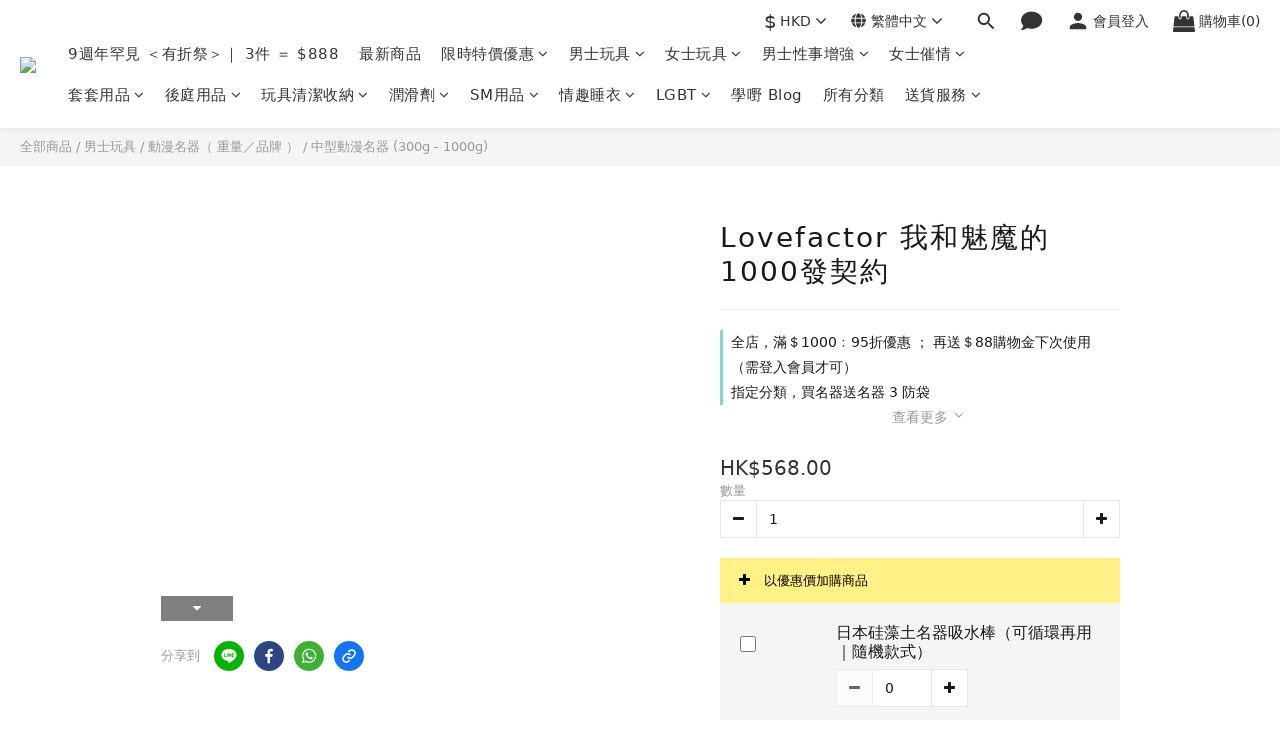

--- FILE ---
content_type: text/html; charset=utf-8
request_url: https://www.sfunhk.com/products/lovefactor-%E6%88%91%E5%92%8C%E9%AD%85%E9%AD%94%E7%9A%841000%E7%99%BC%E5%A5%91%E7%B4%84
body_size: 167851
content:
<!DOCTYPE html>
<html lang="zh-hant">
  
<head>

  <link rel="preconnect" href="https://fonts.gstatic.com" crossorigin>
  <link rel="preconnect" href="https://www.googletagmanager.com" crossorigin>
  <link rel="preconnect" href="https://connect.facebook.net" crossorigin>



  <link rel="preload" as="image" href="https://img.shoplineapp.com/media/image_clips/6937ce6bf465510012bed8e1/original.png?1765265003=&amp;owner_id=591518d1d4e3954afe00278a" fetchpriority="high" />
<link rel="preload" href="https://cdn.shoplineapp.com/assets/fonts/fontawesome-webfont.woff2?v=4.7.0" as="font" type="font/woff2" crossorigin>
<link rel="preload" href="https://cdn.shoplineapp.com/assets/v1_legacy/application-564ecfe327bd2ee75d878b76eaef7596b069327ae81ef2bd585fd98311eb6c87.css" as="style">
<meta name="naver-site-verification" content="6033320524ecc184aef127101853a101b1c8e591" />


  


  
  
  


  
  
<script type="application/ld+json">
{
  "@context": "https://schema.org",
  "@graph": [

    {
      "@type": "Organization",
      "@id": "https://www.sfunhk.com/#organization",
      "name": "sFun HK",
      "url": "https://www.sfunhk.com/",
      "logo": {
        "@type": "ImageObject",
        "url": "https://shoplineimg.com/591518d1d4e3954afe00278a/68327b7b0cb6c8000be22c37/450x.webp?source_format=png"
      },
      "sameAs": [
        "https://www.facebook.com/sexfunhk/",
        "https://www.instagram.com/sexfunhk/",
        "https://x.com/sexfunhk",
        "https://www.youtube.com/channel/UCCaj2etMOEfO0ZM3y9oPX8g",
        "https://wa.me/85253034543"
      ],
      "contactPoint": {
        "@type": "ContactPoint",
        "telephone": "+852-53034543",
        "contactType": "customer service",
        "areaServed": "HK",
        "availableLanguage": ["Chinese", "English"]
      }
    },

    {
      "@type": "WebSite",
      "@id": "https://www.sfunhk.com/#website",
      "url": "https://www.sfunhk.com/",
      "name": "sFun HK",
      "publisher": {
        "@id": "https://www.sfunhk.com/#organization"
      },
      "potentialAction": {
        "@type": "SearchAction",
        "target": {
          "@type": "EntryPoint",
          "urlTemplate": "https://www.sfunhk.com/products?query={search_term_string}"
        },
        "query-input": "required name=search_term_string"
      }
    },

    {
      "@type": "WebPage",
      "@id": "https://www.sfunhk.com/#webpage",
      "url": "https://www.sfunhk.com/",
      "name": "sFun HK - 香港情趣用品專門店 | 私密包裝 | 快速送貨",
      "description": "sFun HK 提供優質情趣用品、震蛋、潤滑劑、情趣睡衣等，滿$200免運費，全程私密包裝，最快當天送達。",
      "isPartOf": {
        "@id": "https://www.sfunhk.com/#website"
      },
      "primaryImageOfPage": {
        "@type": "ImageObject",
        "url": "https://shoplineimg.com/591518d1d4e3954afe00278a/68327b7b0cb6c8000be22c37/1200x630.webp"
      },
      "inLanguage": "zh-HK"
    },

   

    {
      "@type": "LocalBusiness",
      "@id": "https://www.sfunhk.com/#localbusiness",
      "name": "S Fun HK 情趣用品店",
      "image": "https://shoplineimg.com/591518d1d4e3954afe00278a/68327b7b0cb6c8000be22c37/450x.webp?source_format=png",
      "url": "https://www.sfunhk.com/",
      "telephone": "+852-53034543",
      "priceRange": "HK$50 - HK$1000",
      "openingHours": "Mo-Su 11:00-20:00",
      "parentOrganization": { "@id": "https://www.sfunhk.com/#organization" },
      "address": {
        "@type": "PostalAddress",
        "streetAddress": "觀塘開源道62駱駝漆大廈3座5樓Q室",
        "addressLocality": "觀塘",
        "addressRegion": "九龍",
        "postalCode": "",
        "addressCountry": "HK"
      },
      "geo": { "@type": "GeoCoordinates", "latitude": 22.3130, "longitude": 114.2250 },
      "hasMap": "https://maps.app.goo.gl/sjynvM5PAL2UvmVR6",
      "sameAs": ["https://www.facebook.com/sexfunhk/", "https://www.instagram.com/sexfunhk/"]
    }
      ]
    }

  ]
}
</script>






  

  <!-- 🧩 self-FAQ Schema JSON 轉換 Script -->
  <script>
  document.addEventListener("DOMContentLoaded", function () {
    var selectors = ["faq-schema", "faq-schema-1", "faq-schema-3", "faq-schema-main","faq-schema-main-td"];
    selectors.forEach(function(id) {
      var el = document.getElementById(id);
      if (!el) return;
      try {
        var json = JSON.parse(el.textContent.trim());
        var scriptTag = document.createElement("script");
        scriptTag.type = "application/ld+json";
        scriptTag.text = JSON.stringify(json);
        document.head.appendChild(scriptTag);
      } catch (err) {
        console.error("FAQ schema JSON 解析失敗 (id: " + id + ")", err);
      }
    });
  });
  </script>





  <!-- prefetch dns -->
<meta http-equiv="x-dns-prefetch-control" content="on">
<link rel="dns-prefetch" href="https://cdn.shoplineapp.com">
<link rel="preconnect" href="https://cdn.shoplineapp.com" crossorigin>
<link rel="dns-prefetch" href="https://shoplineimg.com">
<link rel="preconnect" href="https://shoplineimg.com">
<link rel="dns-prefetch" href="https://shoplineimg.com">
<link rel="preconnect" href="https://shoplineimg.com" title="image-service-origin">

  <link rel="preload" href="https://cdn.shoplineapp.com/s/javascripts/currencies.js" as="script">




      <link rel="preload" as="image" href="https://shoplineimg.com/591518d1d4e3954afe00278a/6379dd70e0fae60013777ff3/800x.webp?source_format=jpg" media="(max-height: 950px)">

<!-- Wrap what we need here -->


<!-- SEO -->
  
    <title ng-non-bindable>日本 Lovefactor 我和魅魔的1000發契約 | 小惡魔任你揉輪 - sFun HK</title>

  <meta name="description" content="小魅魔不幸跌入凡間，魔力盡失，竟然被你執了回家。為了能回到地獄，只好和你簽定契約，成為你的暫時性奴。是暫時喔! 只能做1000次!!! 盡情享受超越凡間的淫蕩陰道吧!! 陰道內水平的肉紋，加上螺旋排列的肉粒，在你每一次抽插時都帶給你刺激。魅魔專有的超長陰道，為你的巨龍提供三段式的複雜刺激，橫紋，肉粒，章魚吸盘，簡直是來自地獄的快感。你讓可以用不同的方式抽插，來體驗不同的快感。例如單純抽插，日本品牌 僕と淫魔の秘密の契約 ノルマは1000発">




<!-- Meta -->
  

    <meta property="og:title" content="日本 Lovefactor 我和魅魔的1000發契約 | 小惡魔任你揉輪 - sFun HK">

  <meta property="og:type" content="product"/>

    <meta property="og:url" content="https://www.sfunhk.com/products/lovefactor-我和魅魔的1000發契約">
    <link rel="canonical" href="https://www.sfunhk.com/products/lovefactor-我和魅魔的1000發契約">

  <meta property="og:description" content="小魅魔不幸跌入凡間，魔力盡失，竟然被你執了回家。為了能回到地獄，只好和你簽定契約，成為你的暫時性奴。是暫時喔! 只能做1000次!!! 盡情享受超越凡間的淫蕩陰道吧!! 陰道內水平的肉紋，加上螺旋排列的肉粒，在你每一次抽插時都帶給你刺激。魅魔專有的超長陰道，為你的巨龍提供三段式的複雜刺激，橫紋，肉粒，章魚吸盘，簡直是來自地獄的快感。你讓可以用不同的方式抽插，來體驗不同的快感。例如單純抽插，日本品牌 僕と淫魔の秘密の契約 ノルマは1000発">

    <meta property="og:image" content="https://img.shoplineapp.com/media/image_clips/6379dd70e0fae60013777ff3/original.jpg?1668930928">
    <meta name="thumbnail" content="https://img.shoplineapp.com/media/image_clips/6379dd70e0fae60013777ff3/original.jpg?1668930928">

    <meta property="fb:app_id" content="2265494396957892">



    <script type="application/ld+json">
    {"@context":"https://schema.org","@type":"WebSite","name":"sFun HK","url":"https://www.sfunhk.com"}
    </script>


<!-- locale meta -->


  <meta name="viewport" content="width=device-width, initial-scale=1.0, viewport-fit=cover">
<meta name="mobile-web-app-capable" content="yes">
<meta name="format-detection" content="telephone=no" />
<meta name="google" value="notranslate">

<!-- Shop icon -->
  <link rel="shortcut icon" type="image/png" href="https://img.shoplineapp.com/media/image_clips/6937ce6bf465510012bed8e1/original.png?1765265003=&amp;owner_id=591518d1d4e3954afe00278a">




<!--- Site Ownership Data -->
    <meta name="google-site-verification" content="s-sr8mSpxKK9iyrStE1jrnsPbg8nd4dbVEyphKchL5U">
    <meta name="msvalidate.01" content="9117E792FC17496BB3C0680DF6A9BE9E">
    <meta name="p:domain_verify" content="876530bb376df47543cd0f4e7587697c">
<!--- Site Ownership Data End-->

<!-- Styles -->

      <link rel="stylesheet" media="all" href="https://cdn.shoplineapp.com/assets/v1_legacy/application-8f2d23e5a23bf8e7a8490bc18567dec8f3e2c759471b2651b67a18fcd00d3d85.css" onload="" />

      <link rel="stylesheet" media="all" href="https://cdn.shoplineapp.com/assets/v1_legacy/shop-fc1d301b1064b0da7d6d73264478609a0b0126ba73a2a07e4c15136d7166b251.css" onload="" />

    <style>
      #MenuPanel .MenuPanel-section ul:not(:last-child) {
  border-bottom-width: 1px;
  border-bottom-style: solid;
  padding-bottom: 15px;
  position: relative; }
  #MenuPanel .MenuPanel-section ul:not(:last-child):before, #MenuPanel .MenuPanel-section ul:not(:last-child):after {
    content: '';
    position: absolute;
    bottom: -1px;
    width: 15px;
    border-bottom-width: 1px;
    border-bottom-style: solid; }
  #MenuPanel .MenuPanel-section ul:not(:last-child):before {
    left: 0; }
  #MenuPanel .MenuPanel-section ul:not(:last-child):after {
    right: 0; }
#MenuPanel .MenuPanel-section ul li:hover > a {
  line-height: initial; }
#MenuPanel .MenuPanel-section-header:first-child {
  display: none; }

.CartPanel-section .addon-cart-item {
  padding: 15px; }
  .CartPanel-section .addon-cart-item:not(:last-child) {
    border-bottom-width: 1px;
    border-bottom-style: solid; }
  .CartPanel-section .addon-cart-item .promotion-label {
    display: inline-block;
    vertical-align: top; }
.CartPanel-section .cart-items {
  overflow: auto;
  position: relative; }
  .CartPanel-section .cart-items > .cart-item-container:not(:first-child) {
    position: relative;
    border-top-width: 1px;
    border-top-style: solid; }
    .CartPanel-section .cart-items > .cart-item-container:not(:first-child):before, .CartPanel-section .cart-items > .cart-item-container:not(:first-child):after {
      content: '';
      position: absolute;
      top: -1px;
      width: 15px;
      border-top-width: 1px;
      border-top-style: solid; }
    .CartPanel-section .cart-items > .cart-item-container:not(:first-child):before {
      left: 0; }
    .CartPanel-section .cart-items > .cart-item-container:not(:first-child):after {
      right: 0; }
.CartPanel-section .cart-item {
  border: none;
  position: relative;
  padding-bottom: 40px; }
  .CartPanel-section .cart-item .title {
    font-size: 13px;
    padding-bottom: 2px; }
  .CartPanel-section .cart-item .variation {
    font-size: 14px; }
  .CartPanel-section .cart-item .price-details {
    position: absolute;
    bottom: 10px;
    font-size: 14px; }
  .CartPanel-section .cart-item .cart-item-content {
    width: -webkit-calc(100% - 60px) !important;
    width: -moz-calc(100% - 60px) !important;
    width: -o-calc(100% - 60px) !important;
    width: -ms-calc(100% - 60px) !important;
    width: calc(100% - 60px) !important; }
  .CartPanel-section .cart-item .remove a {
    float: none;
    color: #858585;
    text-indent: -9999px;
    text-align: left;
    width: 16px;
    position: absolute;
    right: 12px;
    bottom: 11px; }
    .CartPanel-section .cart-item .remove a:before {
      content: '\f014';
      font-family: FontAwesome;
      position: absolute;
      right: 2px;
      text-indent: 0; }
  .CartPanel-section .cart-item .item-variation {
    display: inline-block;
    position: relative;
    font-weight: bold; }
    .CartPanel-section .cart-item .item-variation .space-variation:before {
      content: ',';
      margin-right: 7px; }

.cart-chkt-btn {
  font-weight: normal; }
  .cart-chkt-btn:hover:not(.insufficient-point) {
    background: transparent !important;
    border-top-width: 1px;
    border-top-style: solid;
    border-bottom-width: 1px;
    border-bottom-style: solid; }

.cart-mask {
  opacity: 0.3; }

.CartPanel-hint {
  min-height: 160px;
  display: flex;
  align-items: center;
  justify-content: center; }

@media (min-width: 1200px) {
  #cart-panel {
    width: 300px;
    left: auto !important;
    right: -280px !important;
    height: auto;
    overflow: visible;
    transition: .5s;
    z-index: 50;
    opacity: 0; }
    #cart-panel .cart-items {
      min-height: 28px;
      max-height: 486px; }
      #cart-panel .cart-items::-webkit-scrollbar {
        width: 6px; }
      #cart-panel .cart-items::-webkit-scrollbar-track {
        background: rgba(241, 241, 241, 0.15); }
      #cart-panel .cart-items::-webkit-scrollbar-thumb {
        background: #999;
        border-radius: 3px; }
      #cart-panel .cart-items::-webkit-scrollbar-thumb:hover {
        background: #666; }
    #cart-panel.is-open {
      right: 5% !important;
      opacity: 1; }

  .cart-mask {
    opacity: 0; } }
@media (max-width: 1199px) {
  .cart-chkt-btn-cont {
    position: absolute;
    bottom: 0;
    width: 100%; }

  .CartPanel-section .cart-items {
    position: absolute;
    max-height: calc(100% - 64px);
    top: 0;
    overflow-y: auto;
    width: 100%; }

  .ios .CartPanel-section .cart-items {
    max-height: calc(100% - 64px); }

  .CartPanel-hint {
    min-height: 100vh; } }
.PromotionPage-container .ProductList-categoyBanner,
.ProductList-container .ProductList-categoyBanner,
body.products.index .ProductList-categoyBanner {
  display: none; }
.PromotionPage-container .ProductList-breadcrumb a, .PromotionPage-container .ProductDetail-breadcrumb a,
.ProductList-container .ProductList-breadcrumb a,
.ProductList-container .ProductDetail-breadcrumb a,
body.products.index .ProductList-breadcrumb a,
body.products.index .ProductDetail-breadcrumb a {
  position: relative; }
  .PromotionPage-container .ProductList-breadcrumb a:after, .PromotionPage-container .ProductDetail-breadcrumb a:after,
  .ProductList-container .ProductList-breadcrumb a:after,
  .ProductList-container .ProductDetail-breadcrumb a:after,
  body.products.index .ProductList-breadcrumb a:after,
  body.products.index .ProductDetail-breadcrumb a:after {
    content: '';
    position: absolute;
    left: 50%;
    right: 50%;
    bottom: -3px;
    border-bottom-width: 2px;
    border-bottom-style: solid; }
  .PromotionPage-container .ProductList-breadcrumb a:hover:after, .PromotionPage-container .ProductDetail-breadcrumb a:hover:after,
  .ProductList-container .ProductList-breadcrumb a:hover:after,
  .ProductList-container .ProductDetail-breadcrumb a:hover:after,
  body.products.index .ProductList-breadcrumb a:hover:after,
  body.products.index .ProductDetail-breadcrumb a:hover:after {
    left: 0;
    right: 0; }
.PromotionPage-container .ProductList-info .Label,
.ProductList-container .ProductList-info .Label,
body.products.index .ProductList-info .Label {
  font-size: 20px;
  padding: 15px 0 25px; }
.PromotionPage-container .ProductList-settings,
.ProductList-container .ProductList-settings,
body.products.index .ProductList-settings {
  display: none; }
.PromotionPage-container .ProductList-select,
.ProductList-container .ProductList-select,
body.products.index .ProductList-select {
  float: right; }
  .PromotionPage-container .ProductList-select .select-sort, .PromotionPage-container .ProductList-select .select-filter,
  .ProductList-container .ProductList-select .select-sort,
  .ProductList-container .ProductList-select .select-filter,
  body.products.index .ProductList-select .select-sort,
  body.products.index .ProductList-select .select-filter {
    margin-right: 15px; }
  .PromotionPage-container .ProductList-select .select-sort, .PromotionPage-container .ProductList-select .select-limit, .PromotionPage-container .ProductList-select .select-filter,
  .ProductList-container .ProductList-select .select-sort,
  .ProductList-container .ProductList-select .select-limit,
  .ProductList-container .ProductList-select .select-filter,
  body.products.index .ProductList-select .select-sort,
  body.products.index .ProductList-select .select-limit,
  body.products.index .ProductList-select .select-filter {
    float: left;
    width: 170px;
    position: relative; }
    .PromotionPage-container .ProductList-select .select-sort:after, .PromotionPage-container .ProductList-select .select-limit:after, .PromotionPage-container .ProductList-select .select-filter:after,
    .ProductList-container .ProductList-select .select-sort:after,
    .ProductList-container .ProductList-select .select-limit:after,
    .ProductList-container .ProductList-select .select-filter:after,
    body.products.index .ProductList-select .select-sort:after,
    body.products.index .ProductList-select .select-limit:after,
    body.products.index .ProductList-select .select-filter:after {
      content: '\f107';
      font-family: FontAwesome;
      position: absolute;
      right: 5px;
      top: 8px; }
  .PromotionPage-container .ProductList-select span,
  .ProductList-container .ProductList-select span,
  body.products.index .ProductList-select span {
    display: block;
    padding: 10px 20px 10px 10px;
    position: relative;
    cursor: pointer;
    min-height: 38px; }
    .PromotionPage-container .ProductList-select span:after,
    .ProductList-container .ProductList-select span:after,
    body.products.index .ProductList-select span:after {
      content: '';
      position: absolute;
      left: 0;
      right: 0;
      bottom: 0;
      border-bottom: 1px solid #aaa; }
  .PromotionPage-container .ProductList-select > div:hover ul,
  .ProductList-container .ProductList-select > div:hover ul,
  body.products.index .ProductList-select > div:hover ul {
    display: block; }
  .PromotionPage-container .ProductList-select ul,
  .ProductList-container .ProductList-select ul,
  body.products.index .ProductList-select ul {
    background: #fff;
    border: 1px solid #ededed;
    position: absolute;
    left: 0;
    right: 0;
    z-index: 19;
    margin-top: -1px;
    cursor: pointer;
    display: none; }
    .PromotionPage-container .ProductList-select ul li,
    .ProductList-container .ProductList-select ul li,
    body.products.index .ProductList-select ul li {
      list-style: none;
      padding: 9px 10px; }
      .PromotionPage-container .ProductList-select ul li:hover,
      .ProductList-container .ProductList-select ul li:hover,
      body.products.index .ProductList-select ul li:hover {
        color: #fff; }
@media (min-width: 768px) {
  .PromotionPage-container .ProductList-categoryMenu.is-collapsed .ProductList-nestedList-dropdown,
  .ProductList-container .ProductList-categoryMenu.is-collapsed .ProductList-nestedList-dropdown,
  body.products.index .ProductList-categoryMenu.is-collapsed .ProductList-nestedList-dropdown {
    display: none; } }
@media (max-width: 767px) {
  .PromotionPage-container .ProductList-categoryMenu.is-mobile-collapsed .ProductList-nestedList-dropdown,
  .ProductList-container .ProductList-categoryMenu.is-mobile-collapsed .ProductList-nestedList-dropdown,
  body.products.index .ProductList-categoryMenu.is-mobile-collapsed .ProductList-nestedList-dropdown {
    display: none; } }
@media (min-width: 992px) {
  .PromotionPage-container .ProductList-list + .text-center,
  .ProductList-container .ProductList-list + .text-center,
  body.products.index .ProductList-list + .text-center {
    text-align: right; } }
@media (max-width: 767px) {
  .PromotionPage-container .ProductList-info .Label,
  .ProductList-container .ProductList-info .Label,
  body.products.index .ProductList-info .Label {
    float: none;
    padding-bottom: 8px; }
  .PromotionPage-container .ProductList-info + .row,
  .ProductList-container .ProductList-info + .row,
  body.products.index .ProductList-info + .row {
    margin: 0 -17px; }
  .PromotionPage-container .ProductList-list .Product-item, .PromotionPage-container .ProductList-list .product-item,
  .ProductList-container .ProductList-list .Product-item,
  .ProductList-container .ProductList-list .product-item,
  body.products.index .ProductList-list .Product-item,
  body.products.index .ProductList-list .product-item {
    padding: 5px 1.5px 15px; }
  .PromotionPage-container .ProductList-select,
  .ProductList-container .ProductList-select,
  body.products.index .ProductList-select {
    display: flex;
    float: none; }
    .PromotionPage-container .ProductList-select .select-sort,
    .ProductList-container .ProductList-select .select-sort,
    body.products.index .ProductList-select .select-sort {
      width: 100%;
      margin-right: 5%; }
    .PromotionPage-container .ProductList-select .select-limit, .PromotionPage-container .ProductList-select .select-filter,
    .ProductList-container .ProductList-select .select-limit,
    .ProductList-container .ProductList-select .select-filter,
    body.products.index .ProductList-select .select-limit,
    body.products.index .ProductList-select .select-filter {
      width: 100%; }
    .PromotionPage-container .ProductList-select span,
    .ProductList-container .ProductList-select span,
    body.products.index .ProductList-select span {
      font-size: 13px; } }
.ProductList-select {
  flex-flow: wrap; }
  .ProductList-select .select-sort,
  .ProductList-select .select-limit {
    flex: 1; }
  .ProductList-select category-filter-button {
    flex-basis: 100%; }
    .ProductList-select category-filter-button .advance-filter-button {
      padding: 10px 20px 10px 10px;
      min-height: 38px;
      border-bottom-color: #aaa; }
      .ProductList-select category-filter-button .advance-filter-button svg {
        margin: 0 8px 0 0; }
      .ProductList-select category-filter-button .advance-filter-button:hover {
        border-bottom-color: #c74060;
        color: #c74060; }
        .ProductList-select category-filter-button .advance-filter-button:hover svg {
          fill: #c74060; }
      @media (max-width: 368px) {
        .ProductList-select category-filter-button .advance-filter-button {
          max-width: 100%; } }
    @media (max-width: 767px) {
      .ProductList-select category-filter-button .shop-setting-wrapper,
      .ProductList-select category-filter-button .advance-filter-button {
        margin: 0;
        width: 100%; } }

.advance-filter-tag-container .clear-all-button {
  color: #aaa; }

.category-advance-filter {
  margin: 0 15px;
  padding: 16px 0 0 0;
  border-top: solid 1px #ddd; }
  .category-advance-filter .title {
    display: none; }
  .category-advance-filter .apply-button {
    min-height: 38px;
    border-radius: 2px;
    background-color: #c74060; }
  .category-advance-filter .filter-data .clear-button {
    color: #aaaaaa; }
  .category-advance-filter .filter-data .filter-item label {
    color: #888888; }
    .category-advance-filter .filter-data .filter-item label input[type=checkbox] {
      margin-top: 5px;
      height: 12px; }
      .category-advance-filter .filter-data .filter-item label input[type=checkbox]::before {
        min-height: 12px;
        width: 12px;
        height: 12px;
        border-color: #888; }
      .category-advance-filter .filter-data .filter-item label input[type=checkbox]:checked::after {
        padding: 12px;
        background-color: #4383f0;
        color: #fff;
        font-size: 14px; }
  .category-advance-filter .filter-data .filter-price-range {
    flex-wrap: wrap; }
    .category-advance-filter .filter-data .filter-price-range input {
      outline: none; }
      .category-advance-filter .filter-data .filter-price-range input:focus, .category-advance-filter .filter-data .filter-price-range input:hover {
        border: solid 1px #c74060; }
    @media (min-width: 1200px) {
      .category-advance-filter .filter-data .filter-price-range {
        flex-wrap: nowrap; } }
.trial-order-dialog .description {
  color: #5b5b5b; }
body.pages.show.express-checkout-page {
  margin-bottom: 90px; }
  body.pages.show.express-checkout-page ul,
  body.pages.show.express-checkout-page ol {
    margin-left: 0;
    padding-left: 56px;
    list-style-position: outside; }
  body.pages.show.express-checkout-page #Content {
    visibility: visible;
    padding-top: 0; }
  body.pages.show.express-checkout-page .available-time-disabled {
    background: #ddd;
    color: #b0b0b0;
    border-color: #ddd; }
#Footer {
  overflow: hidden; }
  #Footer .Footer-grids {
    width: 1400px;
    max-width: 100%;
    margin: 0 auto;
    padding: 0 20px 0; }
    #Footer .Footer-grids .description p {
      font-size: 10px;
      color: #858585;
      line-height: 1.5; }
    #Footer .Footer-grids ul,
    #Footer .Footer-grids ol,
    #Footer .Footer-grids li {
      margin: 0; }
    #Footer .Footer-grids ul,
    #Footer .Footer-grids ol {
      padding-left: 56px; }
  #Footer .container {
    width: 100%;
    padding: 0;
    padding: 30px 0; }
    #Footer .container.padding-v-none {
      padding-bottom: 0 !important;
      padding-top: 0 !important;
      margin-bottom: 0 !important; }
      #Footer .container.padding-v-none .container-md-height {
        margin-bottom: 0 !important; }
      #Footer .container.padding-v-none .box-info {
        padding-top: 0;
        padding-bottom: 0;
        margin-bottom: 0 !important; }
    #Footer .container:first-child {
      border-top: 1px solid #d6d6d6; }
      #Footer .container:first-child .row .item h4 {
        padding: 10px 0;
        margin: 0 0 20px; }
    #Footer .container:last-child {
      border-top: none;
      padding: 11px;
      width: 100vw;
      margin-left: -50vw;
      position: relative;
      left: 50%; }
      #Footer .container:last-child * {
        font-size: 13px; }
    #Footer .container .box-info {
      padding: 15px;
      font-size: 14px; }
      #Footer .container .box-info li {
        font-size: 14px;
        color: #333;
        line-height: 1.5; }
    #Footer .container .list-social {
      text-align: center;
      margin-bottom: 15px; }
      #Footer .container .list-social li {
        display: inline-block;
        font-size: 27px;
        margin: 0 7px; }
      #Footer .container .list-social ~ div {
        text-align: center !important;
        padding-bottom: 10px; }
        #Footer .container .list-social ~ div img {
          width: auto !important;
          display: inline-block !important; }
    #Footer .container .item.padding-h-none .box-info {
      padding-left: 0;
      padding-right: 0; }
  #Footer .row:first-child {
    height: auto !important;
    padding: 0;
    border: none; }
  #Footer .container.container-full-width:last-child {
    left: 0; }
  #Footer #shopline-copyright {
    font-size: 11px;
    padding: 15px 0;
    text-align: center;
    width: 100%; }
    #Footer #shopline-copyright > a {
      text-decoration: none; }

@media (max-width: 991px) {
  #Footer .container:first-child .row .item:not(:last-child) {
    margin-bottom: 30px; } }
@media (max-width: 767px) {
  #Footer .Footer-grids {
    padding: 0 15px 0; } }
* {
  font-family: andy-money, system-ui, -apple-system, Segoe UI, Roboto, Ubuntu, Cantarell, Noto Sans, Noto Sans TC, Noto Sans SC, sans-serif; }

ul, li {
  margin: 0;
  padding: 0;
  list-style-position: outside; }

h1 {
  font-size: 28px;
  line-height: 1.24; }

h2 {
  font-size: 24px;
  line-height: 1.24; }

h3 {
  font-size: 20px;
  line-height: 1.24; }

h4 {
  font-size: 18px;
  line-height: 1.24; }

@media (max-width:420px){
h1{
font-size:20px;
}

h2{
font-size:19px;
}

h3{
font-size:18px;
}

h4{
font-size:17px;
}
}

.block-inner {
  width: 1400px;
  max-width: 100%;
  margin: 0 auto;
  padding: 10px 20px; }

body {
  font-size: 14px; }

#Content {
  overflow: hidden; }
  #Content .container {
    width: 100%;
    padding: 0; }
  @media (max-width: 767px) {
    #Content .FormBuilder-container {
      padding-left: 8px;
      padding-right: 8px; } }

/* Express checkout page */
@media screen and (min-width: 768px) {
  #Content {
    padding-top: 50px; } }

@media (min-width: 1200px) {
  body.home.index #Content {
    padding-top: 0; } }
body.home.index .CustomPage {
  visibility: hidden; }

/* non Express checkout page */
.NavigationBar ~ #Content {
  padding-top: 80px;
  padding-bottom: 40px; }
  @media (max-width: 1199px) {
    .NavigationBar ~ #Content {
      padding-top: 60px; } }

li.List-item {
  list-style: none; }

.NavigationBar.mod-desktop .NavigationBar-logo:nth-child(2) {
  display: none; }

.sidr {
  width: 280px; }

.sidr ul li a,
.sidr ul li span {
  text-transform: unset; }

.owl-theme:not(.addon-items-row) .owl-nav.disabled + .owl-dots {
  margin-top: 0;
  position: absolute;
  right: 15px;
  bottom: 15px; }
.owl-theme:not(.addon-items-row) .owl-dots .owl-dot {
  display: block;
  margin: 10px 0; }
  .owl-theme:not(.addon-items-row) .owl-dots .owl-dot span {
    background: #fff;
    border: 1px solid #eee; }

.hide-carousel-nav.owl-carousel.owl-theme .owl-nav {
  display: none; }

.Grid-item-title {
  font-size: 24px;
  line-height: 1.5;
  text-transform: none;
  padding: 10px 0px 53px 0px; }
  .Grid-item-title * {
    line-height: 100%; }
  .Grid-item-title > *:last-child {
    position: relative; }
    .Grid-item-title > *:last-child:after {
      content: '';
      position: absolute;
      left: 0;
      bottom: -20px;
      width: 25px;
      border-bottom-width: 3px;
      border-bottom-style: solid; }
    .Grid-item-title > *:last-child[style*="text-align: center;"]:after {
      left: 50%;
      margin-left: -12.5px; }
    .Grid-item-title > *:last-child[style*="text-align: left;"]:after {
      left: 0; }
    .Grid-item-title > *:last-child[style*="text-align: right;"]:after {
      left: auto;
      right: 0; }
  .Grid-item-title + .Grid-item-content p:last-child:after {
    display: none; }

.Grid-item-content p {
  line-height: 1.5; }

.Grid-h1_tag-item h1 {
  line-height: 1.5; }

.Grid-item ul,
.Grid-item ol {
  margin-left: 0;
  padding-left: 0; }

.sl-goto-top {
  width: 34px;
  height: 34px;
  background:rgba(255,255,255,0.4);
  border-width: 1px;
  border-color: #e7e7e7;
  z-index: 10;
  text-align: center;
  display: block !important;
  opacity: 0;
  transition: 0.4s;
  bottom: 58px;
  bottom: calc(58px + constant(safe-area-inset-bottom));
  bottom: calc(130px + env(safe-area-inset-bottom));
  right: 37px; }
  .sl-goto-top:hover {
    background: #fff !important; }
  .sl-goto-top:before {
    content: '';
    width: 12px;
    height: 12px;
    border-left: 2px solid #81d8d0;
    border-top: 2px solid #81d8d0;
    position: absolute;
    left: 10px;
    top: 10px;
    transform: rotate(45deg); }
  .sl-goto-top:after {
    content: '';
    height: 14px;
    border-left: 2px solid #81d8d0;
    position: absolute;
    left: 15px;
    top: 11px; }
  .sl-goto-top.active {
    opacity: 1; }

.quick-cart-item:hover .boxify-image-wrapper .boxify-image:after {
  content: '';
  position: absolute;
  left: 0;
  right: 0;
  top: 0;
  bottom: 0; }
.quick-cart-item.available-time-over .btn-add-to-cart, .quick-cart-item.coming-soon .btn-add-to-cart {
  display: none; }

.product-item .boxify-image-wrapper .btn-add-to-cart {
  background: #fff;
  color: #333;
  left: 10px;
  right: 10px;
  bottom: 10px;
  width: auto;
  height: 40px;
  border-radius: 3px;
  opacity: 1;
  transition: 0.4s; }
  .product-item .boxify-image-wrapper .btn-add-to-cart:hover {
    color: #fff; }
.product-item .info-box {
  height: auto;
  margin: 0 auto; }
.product-item .title {
  color: #333;
  font-size: 14px;
  text-align: center;
  margin-bottom: 4px; }
.product-item .price {
  text-align: center; }
.product-item .price:not(.price-crossed),
.product-item .price-sale,
.product-item .redeem-point {
  font-size: 16px;
  font-weight: bold; }
.product-item .price:not(.price-sale):not(.price-crossed) {
  color: #333; }
.product-item .price-crossed {
  color: #888;
  margin-bottom: 5px; }

.member-price-tip {
  margin: 0; }
  .member-price-tip a,
  .member-price-tip a .price,
  .member-price-tip a .tip {
    color: #888 !important;
    font-weight: normal !important;
    font-size: 13px !important; }

.member-price-tag,
.product-customized-labels {
  z-index: 10;
  font-size: 10px;
  padding: 5px; }

.btn-add-to-cart.mobile-cart {
  background-color: #f7f7f7;
  border-color: #f7f7f7; }
  .btn-add-to-cart.mobile-cart.sold-out-item, .btn-add-to-cart.mobile-cart.not-in-available-time {
    background-color: #f7f7f7;
    border-color: #f7f7f7; }
    .btn-add-to-cart.mobile-cart.sold-out-item i, .btn-add-to-cart.mobile-cart.not-in-available-time i {
      color: #888; }

.sold-out-item-content,
.available-time-content {
  background: rgba(150, 150, 150, 0.6);
  margin-top: -22px;
  z-index: 10;
  border-radius: 0; }

.ProductList-container .tit-category {
  display: none;
  border-bottom-width: 3px;
  border-bottom-style: solid;
  padding: 15px 15px 20px;
  margin: 0; }

.ProductList-categoryMenu {
  padding: 15px; }

.ProductList-categoryMenu .List-item a {
  color: #333;
  position: relative;
  font-size: 16px;
  -webkit-font-smoothing: antialiased;
  padding: 8px;
  padding-right: 25px;
  word-break: break-word; }
.ProductList-categoryMenu .List-item .List-item a {
  color: #888; }
.ProductList-categoryMenu .fa {
  position: absolute;
  right: 0;
  top: 0;
  bottom: 0;
  padding: 10px;
  margin: 0; }

select {
  -webkit-appearance: none;
  -moz-appearance: none; }
  select::-ms-expand {
    display: none; }

.ProductList-settings select {
  border: none;
  border-bottom: 1px solid #aaa;
  box-shadow: none; }

.ProductList-info {
  padding: 0 5px;
  margin-bottom: 8px; }
  .ProductList-info .Label {
    float: left; }
  .ProductList-info .ProductList-settings > span {
    display: inline-block;
    position: relative; }
    .ProductList-info .ProductList-settings > span:before {
      content: '';
      position: absolute;
      right: 13px;
      bottom: 0;
      width: 15px;
      border-bottom: 1px solid #fff; }
    .ProductList-info .ProductList-settings > span:after {
      content: '\f107';
      font-family: FontAwesome;
      position: absolute;
      right: 13px;
      top: 6px; }

.ProductList-list .product-item, .ProductList-list .Product-item {
  padding: 5px 5px 15px; }

.no-cat .left-c-box {
  display: none; }
.no-cat .right-c-box {
  width: 100%; }
.no-cat .ProductList-list .product-item {
  width: 25%; }

.quick-cart-cancel-holder .quick-cart-cancel {
  background: none;
  border: none;
  color: #d6d6d6;
  font-size: 20px; }

.bn-cat img {
  width: 100%; }

.form-control {
  border: 1px solid #d6d6d6;
  box-shadow: none;
  border-radius: 3px;
  height: 38px; }
  .form-control:focus {
    border-color: #d6d6d6; }

.input-group-btn:first-child > .btn, .input-group-btn:first-child > .btn-group, .input-group-btn:last-child > .btn, .input-group-btn:last-child > .btn-group {
  height: 38px; }
.input-group-btn > .btn:hover, .input-group-btn > .btn:focus, .input-group-btn > .btn:active {
  z-index: 1; }
.input-group-btn + input {
  border-left: none;
  border-right: none; }

.btn-default:hover, .btn-default:focus, .btn-default.focus, .btn-default:active, .btn-default.active {
  color: black;
  background: none;
  border-color: #d6d6d6; }

.arrow-select {
  position: absolute;
  z-index: 4;
  margin: 11px 0 0 -24px; }

.addon-promotions-container .addon-promotions-header {
  background: #d6d6d6; }
.addon-promotions-container .addon-promotion-item-wrapper img {
  border-color: #d6d6d6; }
.addon-promotions-container .addon-promotion-item-wrapper .addon-selected img {
  border-color: #40366c; }
.addon-promotions-container .quantity-container .input-group {
  margin-bottom: 0; }

.btn-color-primary {
  border-width: 1px;
  border-style: solid; }
  .btn-color-primary:hover {
    background-color: #fff; }

  .btn:not(.btn-success):not(.btn-buy-now):hover, .btn:not(.btn-success):not(.btn-buy-now):focus, .btn:not(.btn-success):not(.btn-buy-now).focus {
    background: #fff; }

.Back-in-stock-addItem-block .btn:not(.is-active) {
  border-radius: 3px; }
  .Back-in-stock-addItem-block .btn:not(.is-active):hover, .Back-in-stock-addItem-block .btn:not(.is-active):focus, .Back-in-stock-addItem-block .btn:not(.is-active).focus {
    background: #fff; }

.btn-custom {
  font-weight: normal; }

.search-noresult {
  text-align: center;
  width: 100%;
  margin-top: 35px; }
  .search-noresult input {
    border: none;
    border-bottom: 1px solid #aaa;
    width: 200px;
    outline: none; }

.section-title {
  text-align: center;
  font-size: 22px;
  padding: 10px 0 25px;
  margin-bottom: 28px;
  position: relative;
  color: #666;
  letter-spacing: 3px; }
  .section-title:after {
    content: '';
    position: absolute;
    left: 50%;
    bottom: -3px;
    width: 25px;
    margin-left: -12.5px;
    border-bottom-width: 3px;
    border-bottom-style: solid; }

.share-box .action-title {
  display: inline-block;
  vertical-align: middle;
  text-transform: none;
  margin: 0 10px 0 0; }
.share-box .share-buttons {
  display: inline-block;
  vertical-align: middle; }

.variant-gallery-scroll-container {
  overflow: hidden;
  max-height: 100%; }

.variant-gallery.no-arrow {
  padding: 0; }

.modal-dialog .product-info .title {
  display: -webkit-box;
  -webkit-line-clamp: 2;
  -webkit-box-orient: vertical;
  overflow: hidden;
  margin: 0 0 20px; }
.modal-dialog .product-info > .hidden-xs, .modal-dialog .product-info > .visible-xs {
  text-align: center; }
  .modal-dialog .product-info > .hidden-xs > *, .modal-dialog .product-info > .visible-xs > * {
    text-align: left; }
.modal-dialog .product-info .form-inline .input-group {
  margin-bottom: 10px; }

.selectpicker {
  -webkit-appearance: none;
  -moz-appearance: none;
  background: transparent;
  padding-right: 30px;
  position: relative;
  z-index: 5; }

.select-cart-form,
.selector-wrapper {
  display: block;
  position: relative;
  z-index: 5; }
  .select-cart-form.mb-5,
  .selector-wrapper.mb-5 {
    margin-bottom: 5px; }
  .select-cart-form select,
  .selector-wrapper select {
    padding-right: 30px !important;
    position: relative; }
  .select-cart-form:after,
  .selector-wrapper:after {
    content: '\f078';
    font-family: FontAwesome;
    position: absolute;
    z-index: 4;
    top: 50%;
    right: 15px;
    transform: translateY(-50%);
    line-height: 1.4;
    pointer-events: none; }

.dynamic-delivery-form:after {
  transform: translateY(10%); }

#product-page-checkout .select-cart-form select {
  width: 100% !important;
  margin: 0 !important; }

.product-info .price-sale {
  display: inline-block;
  vertical-align: bottom;
  margin-right: 15px; }
.product-info .price-regular {
  margin: 0 0 3px;
  display: inline-block;
  vertical-align: bottom;
  font-size: 13px; }
.product-info .price-regular:not(.price-crossed) {
  color: #333 !important; }
.product-info .price-crossed {
  color: #aaa; }
.product-info .price-regular:not(.price-crossed), .product-info .price-sale, .product-info .price > span {
  font-size: 18px;
  font-weight: bold; }

.Product-info {
  max-width: 300px;
  margin: 0 auto; }

.quick-cart-mobile-header .product-info,
.quick-cart-body .product-info {
  padding-left: 15px; }

.quick-cart-mobile-header .price,
.quick-cart-body .price,
.ProductDetail-product-info .price-box > .price {
  word-break: break-word;
  white-space: normal; }

.quick-cart-mobile-header .product-images,
.quick-cart-body .product-images {
  padding-right: 15px; }

.quick-cart-mobile-header {
  margin-top: 10px; }
  .quick-cart-mobile-header .product-images {
    width: 200px; }
  .quick-cart-mobile-header .product-info {
    width: -webkit-calc(100% - 200px);
    width: -moz-calc(100% - 200px);
    width: -o-calc(100% - 200px);
    width: -ms-calc(100% - 200px);
    width: calc(100% - 200px); }

.variation_title,
.buy-now-preorder-hint {
  color: #aaa;
  font-size: 13px; }
.quick-cart-cancel-holder {
  display: none; }

.variant-gallery-stage {
  position: relative; }

.quick-cart-body .variant-gallery-stage > a:last-child {
  background: rgba(3, 3, 3, 0.6);
  color: #fff;
  position: absolute;
  right: 0;
  bottom: 0;
  font-size: 12px;
  padding: 3px 10px 3px 10px; }
  .quick-cart-body .variant-gallery-stage > a:last-child:hover {
    color: #fff; }

.messagetobuy {
  color: #aaa;
  font-size: 14px;
  font-style: normal;
  text-align: center;
  margin: 8px 0 8px; }

@media (min-width: 768px) {
  .modal.QuickCart-modal {
    height: 100%;
    overflow: visible;
    top: 47%;
    max-height: calc(100vh - 180px); } }
.modal.QuickCart-modal .product-info .btn-quick-cart-add-to-cart.btn {
  margin-bottom: 0;
  height: 38px; }
.modal .variant-image {
  width: 50px;
  height: 50px; }
.modal .variant-gallery-control {
  line-height: 50px; }

span[ng-if="reachedPurchaseLimit"] .out-of-stock {
  clear: both;
  padding-bottom: 20px; }

.Grid-row-wrapper {
  overflow: auto; }

.Product-item.multi-image .Image-boxify-image {
  transition: 0.4s;
  top: 0; }
  .Product-item.multi-image .Image-boxify-image:nth-child(2) {
    position: absolute;
    opacity: 0;
    visibility: hidden; }
.Product-item.multi-image .member-price-tag ~ .Image-boxify-image:nth-child(2),
.Product-item.multi-image .product-customized-labels ~ .Image-boxify-image:nth-child(2) {
  position: relative;
  opacity: 1;
  visibility: visible; }
.Product-item.multi-image .member-price-tag ~ .Image-boxify-image:nth-child(3),
.Product-item.multi-image .product-customized-labels ~ .Image-boxify-image:nth-child(3) {
  position: absolute;
  opacity: 0;
  visibility: hidden; }

body:not(.ios) .Product-item.multi-image:hover .Image-boxify-image:nth-child(1) {
  position: absolute;
  opacity: 0;
  visibility: hidden; }
body:not(.ios) .Product-item.multi-image:hover .Image-boxify-image:nth-child(2) {
  position: relative;
  opacity: 1;
  visibility: visible; }
body:not(.ios) .Product-item.multi-image:hover .member-price-tag ~ .Image-boxify-image:nth-child(2),
body:not(.ios) .Product-item.multi-image:hover .product-customized-labels ~ .Image-boxify-image:nth-child(2) {
  position: absolute;
  opacity: 0;
  visibility: hidden; }
body:not(.ios) .Product-item.multi-image:hover .member-price-tag ~ .Image-boxify-image:nth-child(3),
body:not(.ios) .Product-item.multi-image:hover .product-customized-labels ~ .Image-boxify-image:nth-child(3) {
  position: relative;
  opacity: 1;
  visibility: visible; }
body:not(.ios) .quick-cart-item:hover .boxify-image-wrapper.multi-image .boxify-image:nth-child(1) {
  position: absolute;
  opacity: 0;
  visibility: hidden; }
body:not(.ios) .quick-cart-item:hover .boxify-image-wrapper.multi-image .boxify-image:nth-child(2) {
  position: relative;
  opacity: 1;
  visibility: visible; }
body:not(.ios) .quick-cart-item:hover .boxify-image-wrapper.multi-image .member-price-tag ~ .boxify-image:nth-child(2),
body:not(.ios) .quick-cart-item:hover .boxify-image-wrapper.multi-image .product-customized-labels ~ .boxify-image:nth-child(2) {
  position: absolute;
  opacity: 0;
  visibility: hidden; }
body:not(.ios) .quick-cart-item:hover .boxify-image-wrapper.multi-image .member-price-tag ~ .boxify-image:nth-child(3),
body:not(.ios) .quick-cart-item:hover .boxify-image-wrapper.multi-image .product-customized-labels ~ .boxify-image:nth-child(3) {
  position: relative;
  opacity: 1;
  visibility: visible; }

.product-item .multi-image .boxify-image {
  transition: 0.4s;
  top: 0; }
  .product-item .multi-image .boxify-image:nth-child(2) {
    position: absolute;
    opacity: 0;
    visibility: hidden; }
.product-item .multi-image .member-price-tag ~ .boxify-image:nth-child(2),
.product-item .multi-image .product-customized-labels ~ .boxify-image:nth-child(2) {
  position: relative;
  opacity: 1;
  visibility: visible; }
.product-item .multi-image .member-price-tag ~ .boxify-image:nth-child(3),
.product-item .multi-image .product-customized-labels ~ .boxify-image:nth-child(3) {
  position: absolute;
  opacity: 0;
  visibility: hidden; }

page-item-instagram > div:nth-child(2) > div:nth-child(1) {
  padding: 5px 10px 15px; }
  page-item-instagram > div:nth-child(2) > div:nth-child(1) #instagram-username {
    margin-left: 10px; }
page-item-instagram > div:nth-child(2) > div:nth-child(2) {
  padding: 5px 15px; }
  page-item-instagram > div:nth-child(2) > div:nth-child(2) > div {
    padding: 1px;
    vertical-align: top; }
page-item-instagram .instagram-post .like {
  text-align: center;
  padding-top: 12px;
  margin-bottom: 20px; }
  page-item-instagram .instagram-post .like + .caption {
    margin-top: -18px; }
page-item-instagram .instagram-post .caption {
  margin: 12px 10px 20px 10px;
  font-size: 13px;
  height: 56px;
  word-break: break-word; }
  page-item-instagram .instagram-post .caption :empty {
    display: none; }

#instagram-profile-pic {
  display: block;
  width: 80px;
  height: 80px;
  margin-left: auto;
  margin-right: auto;
  margin-bottom: 15px; }

page-item-instagram > div:nth-child(2) > div:nth-child(1) #instagram-username {
  margin-left: 0;
  display: block;
  text-align: center; }

#instagram-username {
  font-size: 16px;
  font-weight: 400;
  color: #666;
  letter-spacing: 2px; }

#message_text {
  resize: none; }

.page-cart, .page-checkout, .page-order-show, .large-message {
  background: none; }

.large-message .full-content-center {
  margin: 0 auto; }

#product-page .container:nth-child(1), #product-page .block-inner, #product-page .pd-box {
  padding-top: 0; }
#product-page #buynow-footer {
  width: auto;
  left: 0;
  right: 0;
  padding: 10px 12px;
  line-height: 1.4; }
#product-page .container .item .description p {
  line-height: 1.5; }

.page-checkout {
  padding-top: 0; }

input[type=checkbox].signup-page-checkbox {
  margin-right: 5px; }

.member-content-center .order-container td {
  vertical-align: middle; }

.ios input[type="text"] {
  -webkit-appearance: none; }

@media (min-width: 992px) {
  .left-c-box {
    width: 20%;
    float: left; }

  .right-c-box {
    width: 78%;
    float: right; }

  .search-noresult {
    padding: 0 100px;
    text-align: left; }

  .quick-cart-body {
    margin-top: 5px;
    margin-bottom: 5px; } }
@media (min-width: 768px) {
  .pd-box {
    padding: 15px 20px; }

  .QuickCart-modal .modal-dialog {
    position: absolute;
    top: 50%;
    left: 50%;
    transform: translate(-50%, -50%) !important; }

  body:not(.promotions) .product-item:hover product-item:not(.only-wishlist-button) .boxify-image-wrapper .boxify-image:after {
    position: absolute;
    top: 0;
    right: 0;
    bottom: 0;
    left: 0;
    background: rgba(0, 0, 0, 0.5);
    content: ''; }

  #product-page-checkout .select-cart-form {
    float: right;
    width: calc(100% - 170px); }

  #page-delivery-options .form-group:after {
    content: '';
    display: block;
    clear: both; } }
@media (max-width: 991px) {
  .quick-cart-mobile .quick-cart-price {
    float: none; }
  .quick-cart-mobile .info-box {
    min-height: 150px; }

  .instagram-post {
    width: 50% !important; }

  .variant-gallery-stage > a:first-child {
    right: 15px; } }
@media (max-width: 991px) {
  .block-inner {
    padding: 10px 15px; }

  .quick-cart-mobile .info-box {
    padding: 10px 10px 27px 10px; }

  .btn-add-to-cart.mobile-cart {
    width: auto;
    left: 14px;
    right: 14px;
    margin: 0; }

  .Product-info {
    padding: 0 10px; }

  .instagram-post.col-4 {
    width: 50% !important; }

  .ProductList-info {
    padding: 0;
    margin-bottom: 25px; }
    .ProductList-info .ProductList-settings > span {
      float: left;
      width: -webkit-calc(48vw - 15px);
      width: -moz-calc(48vw - 15px);
      width: -o-calc(48vw - 15px);
      width: -ms-calc(48vw - 15px);
      width: calc(48vw - 15px); }
      .ProductList-info .ProductList-settings > span:first-child {
        margin-right: -webkit-calc(4.6vw - 5px);
        margin-right: -moz-calc(4.6vw - 5px);
        margin-right: -o-calc(4.6vw - 5px);
        margin-right: -ms-calc(4.6vw - 5px);
        margin-right: calc(4.6vw - 5px); }
      .ProductList-info .ProductList-settings > span:before {
        right: 0;
        width: 30px; }
    .ProductList-info .ProductList-settings select {
      width: 100%; }

  .ProductList-list .product-item, .ProductDetail-relatedProducts-list .product-item {
    padding: 0 2px 10px; }

  .no-cat .ProductList-list .product-item {
    width: 50%; }

  .quick-cart-item {
    padding-bottom: 15px; }

  .page-item-products-container .col-xs-6 {
    width: 47.905%; }

  .page-item-products-container .product-items-container {
    justify-content: space-between; }

  .owl-theme .owl-nav.disabled + .owl-dots {
    right: 10px; }
  .owl-theme .owl-dots .owl-dot {
    margin: 7px 0; }
    .owl-theme .owl-dots .owl-dot span {
      width: 6px;
      height: 6px; }

  .product-item .title, .ProductList-list .Product-title, .ProductList-list .title {
    font-size: 13px; }

  .product-images .product-link {
    min-height: 108px;
    display: flex;
    align-items: center; }
    .product-images .product-link a {
      position: absolute;
      left: 0;
      right: 0;
      bottom: 0;
      text-align: center;
      color: #fff !important;
      background: rgba(3, 3, 3, 0.6);
      font-size: 12px;
      padding: 2px 5px; }

  .quick-cart-body .out-of-stock,
  .product-info .out-of-stock,
  .addon-product-info .out-of-stock {
    color: #ccc;
    font-size: 18px;
    font-weight: bold;
    text-align: center;
    padding-top: 20px; }

  page-item-instagram > div {
    padding: 0 8px; } }
@media (max-width: 767px) {
  .messagetobuy {
    padding: 10px 0; } }
@media (max-width: 600px) {
  .QuickCart-modal .modal-body {
    padding: 15px 0 0; }
  .QuickCart-modal .modal-dialog {
    margin: 0 15px; }
  .QuickCart-modal .modal-content {
    border-radius: 0;
    border: none;
    max-height: calc(100vh - 120px);
    overflow: auto; }
  .QuickCart-modal .quick-cart-body {
    margin-bottom: 0; }
    .QuickCart-modal .quick-cart-body .product-info {
      padding-bottom: 45px;
      position: static; }
    .QuickCart-modal .quick-cart-body .btn-quick-cart-add-to-cart.btn, .QuickCart-modal .quick-cart-body .messagetobuy + button {
      left: 0;
      right: 0;
      bottom: 0;
      z-index: 5;
      width: auto;
      border-radius: 4px; }
  .QuickCart-modal .row {
    margin: 0; }
  .QuickCart-modal .product-title.product-info {
    padding-right: 15px; }
    .QuickCart-modal .product-title.product-info .title {
      font-size: 18px; }
  .QuickCart-modal .quick-cart-mobile-header {
    display: flex !important;
    margin-bottom: 20px; }
  .QuickCart-modal .product-info .price-sale {
    bottom: 22px; }
  .QuickCart-modal .product-info .price-crossed {
    bottom: 50px;
    margin: 0;
    color: #aaa !important; }
  .QuickCart-modal .product-info .price-regular:not(.price-crossed) {
    margin: 0;
    bottom: 0; }
  .QuickCart-modal .product-info .price-block {
    left: 15px;
    right: 15px; }
  .QuickCart-modal .product-info .price-sale.member-price-tip-content {
    bottom: 0px; }
  .QuickCart-modal .os-host-resize-disabled.os-host-scrollbar-horizontal-hidden > .os-scrollbar-vertical {
    top: 0; }

  .quantity {
    margin-bottom: 0; }

  .product-info .price-sale {
    display: block; }
  .product-info .price-regular {
    display: block; } }
@media (max-width: 500px) {
  .quick-cart-mobile-header .product-images {
    width: 40%; }
  .quick-cart-mobile-header .product-info {
    width: 60%;
    padding: 0; }

  .QuickCart-modal .product-info .price-block {
    left: 0; } }
@media (max-width: 480px) {
  .owl-theme .owl-nav.disabled + .owl-dots {
    right: 10px;
    bottom: 10px; }
  .owl-theme .owl-dots .owl-dot {
    display: block;
    margin: 5px 0; }

  .form-control.form-control-sm.selectpicker.form-control-inline, .selectpicker.form-control-inline {
    display: inline-block; } }
@media (max-width: 372px) {
  .NavigationBar.mod-mobile .NavigationBar-actionMenu > .List-item {
    margin: 0 5px; } }
@media (max-width: 345px) {
  .QuickCart-modal .product-title.product-info .title {
    font-size: 16px; }
  .QuickCart-modal .product-info .price-sale {
    bottom: 18px;
    font-size: 16px; }
  .QuickCart-modal .product-info .price-regular:not(.price-crossed) {
    font-size: 16px; } }
@media (max-width: 338px) {
  .NavigationBar.mod-mobile .NavigationBar-actionMenu > .List-item .NavigationBar-actionMenu-button.sl-menu-panel-toggle {
    width: 50px; }

  .NavigationBar.mod-mobile .NavigationBar-actionMenu > .List-item {
    margin: 0 3px; } }
.variation-selector {
  display: block;
  margin-bottom: 10px; }

.variations_title_quantity {
  margin-top: 20px; }

.product-info .out-of-stock {
  margin-top: 20px; }

.form-group.gender {
  position: relative; }
  .form-group.gender:after {
    content: '\f078';
    font-family: FontAwesome;
    position: absolute;
    z-index: 4;
    top: 34px;
    right: 10px;
    pointer-events: none; }

.ProductList-categoryMenu .ProductList-nestedList-dropdown.second-layer .second-layer-content > .Label {
  padding-right: 25px; }

.quick-cart-button-container.has-spb-button {
  display: flex;
  flex-wrap: wrap; }
  .quick-cart-button-container.has-spb-button paypal-fast-checkout-btn {
    flex: 1;
    margin: 8px 0 0 0;
    min-width: 100%; }
  .quick-cart-button-container.has-spb-button.has-buy-now-button paypal-fast-checkout-btn {
    margin-top: 10px; }

#delivery-form-content [address-module] .address-module-dropdown .form-group-address {
  position: relative; }
  #delivery-form-content [address-module] .address-module-dropdown .form-group-address select {
    padding-right: 25px; }
  #delivery-form-content [address-module] .address-module-dropdown .form-group-address:after {
    content: '\f078';
    font-family: FontAwesome;
    position: absolute;
    z-index: 4;
    top: 10px;
    right: 10px;
    pointer-events: none; }
  #delivery-form-content [address-module] .address-module-dropdown .form-group-address .form-control {
    text-overflow: ellipsis;
    overflow: hidden; }
    #delivery-form-content [address-module] .address-module-dropdown .form-group-address .form-control ::placeholder {
      text-overflow: ellipsis;
      overflow: hidden; }

.product-list-variant-selector-item > .product-list-variant-selector-image {
  width: 30px !important;
  height: 30px !important; }
  @media (max-width: 991px) {
    .product-list-variant-selector-item > .product-list-variant-selector-image {
      width: 25px !important;
      height: 25px !important; } }

.product-list-variant-selector-container {
  text-align: center !important; }

.quick-cart-mobile.has-variant-selector .quick-cart-price {
  margin-bottom: 0; }
.quick-cart-mobile.has-variant-selector .quick-cart-item {
  position: unset; }
  .quick-cart-mobile.has-variant-selector .quick-cart-item .info-box {
    padding-bottom: 12px;
    min-height: unset;
    margin-bottom: unset; }
    .quick-cart-mobile.has-variant-selector .quick-cart-item .info-box .quick-cart-price {
      min-height: unset; }
.quick-cart-mobile.has-variant-selector.has-wishlist-button .quick-cart-item .info-box {
  padding-bottom: 40px !important; }

body.promotions .quick-cart-mobile.has-variant-selector.has-wishlist-button .quick-cart-item .info-box {
  padding-bottom: 16px !important; }

.product-list-variant-selector-toggle > .product-list-variant-selector-expand {
  line-height: 30px; }
body.home.mix-navigation-fixed {
  padding-top: 0 !important; }
body.home:not(.my-scroll) .NavigationBar.mod-desktop .NavigationBar-container {
  padding: 15px 20px 0;
  text-align: center; }
body.home:not(.my-scroll) .NavigationBar.mod-desktop .NavigationBar-logo {
  float: none;
  display: inline-block;
  margin: 0 auto;
  position: static;
  transform: translateY(0); }
  body.home:not(.my-scroll) .NavigationBar.mod-desktop .NavigationBar-logo:nth-child(1) {
    display: none; }
  body.home:not(.my-scroll) .NavigationBar.mod-desktop .NavigationBar-logo:nth-child(2) {
    max-height: 100px; }
    body.home:not(.my-scroll) .NavigationBar.mod-desktop .NavigationBar-logo:nth-child(2) img {
      max-height: 100px; }
body.home:not(.my-scroll) .NavigationBar.mod-desktop .NavigationBar-mainMenu {
  justify-content: center; }
body.home:not(.my-scroll) .NavigationBar-mainMenu {
  margin: 10px auto 0 !important;
  float: none; }
body.home:not(.my-scroll) .NavigationBar-actionMenu {
  float: none; }
body.home:not(.my-scroll) .NavigationBar-actionMenu-button.nav-color.sl-menu-panel-toggle {
  background: none;
  transition: background 0.4s; }
body.home.my-scroll .NavigationBar.mod-desktop .NavigationBar-logo:nth-child(2) {
  display: none; }
body.home:not(.my-scroll) .navigation-menu-top-layer {
  justify-content: center; }
body.home.has-previewing-closed-store-banner #Content {
  padding-top: 40px !important; }
body.home .Grid-row-wrapper .Grid-row .product-items-container {
  padding: 0; }
body.home .cat-home {
  display: none; }
body.home .cat-box {
  position: absolute;
  color: #fff; }
  body.home .cat-box .tit-cat {
    font-size: 40px;
    letter-spacing: 2px;
    text-transform: lowercase;
    margin-top: 5px;
    position: relative; }
    body.home .cat-box .tit-cat:after {
      content: '';
      position: absolute;
      bottom: -10px;
      width: 10px;
      border-bottom: 3px solid #fff; }
@media (min-width: 768px) {
  body.home .page-item-products-container {
    margin-left: -15px;
    margin-right: -15px; } }

@media (max-width: 767px) {
  body.home.has-previewing-closed-store-banner #Content {
    padding-top: 45px !important; } }
@media (min-width: 1200px) {
  body.home.index #Content .ProductList-container {
    visibility: hidden; } }
.member-referral-customer-popup-desktop {
  position: absolute;
  background-color: #fff;
  width: 186px;
  height: auto;
  box-shadow: 3px 4px 6px -1px rgba(0, 0, 0, 0.1), 0 2px 4px -1px rgba(0, 0, 0, 0.06), -1px -2px 4px -1px rgba(0, 0, 0, 0.06);
  transform: translate(-129px, 15px); }
  .member-referral-customer-popup-desktop::before {
    content: "";
    position: absolute;
    width: 0;
    height: 0;
    box-sizing: border-box;
    border: 1rem solid black;
    border-color: transparent transparent #fff #fff;
    top: 2px;
    left: 152px;
    transform-origin: 0 0;
    transform: rotate(135deg);
    box-shadow: -3px 3px 4px -3px rgba(0, 0, 0, 0.1); }
  .member-referral-customer-popup-desktop .body {
    display: flex;
    flex-direction: column;
    justify-content: space-between;
    align-items: center;
    padding: 15px;
    height: 100%; }
    .member-referral-customer-popup-desktop .body .close-section {
      cursor: pointer;
      display: flex;
      align-self: flex-end;
      padding: 5px;
      color: #A1A1A1; }
    .member-referral-customer-popup-desktop .body .close-button {
      position: absolute;
      width: 25px;
      height: 25px;
      top: 15px;
      right: 15px; }
    .member-referral-customer-popup-desktop .body .close-button:before, .member-referral-customer-popup-desktop .body .close-button:after {
      position: absolute;
      right: 11px;
      top: 6px;
      content: '';
      height: 14px;
      width: 1px; }
    .member-referral-customer-popup-desktop .body .close-button:before {
      -webkit-transform: rotate(45deg);
      transform: rotate(45deg); }
    .member-referral-customer-popup-desktop .body .close-button:after {
      -webkit-transform: rotate(-45deg);
      transform: rotate(-45deg); }
    .member-referral-customer-popup-desktop .body .description {
      width: 112px;
      text-align: center;
      margin-bottom: 8px; }
      .member-referral-customer-popup-desktop .body .description .icon {
        width: 81px;
        height: 77px; }
    .member-referral-customer-popup-desktop .body .action-button {
      color: #fff;
      background-color: #c74060;
      border-radius: 0.5rem;
      padding: 7px;
      width: 156px;
      border: none;
      font-size: 14px;
      text-align: center; }

.member-referral-customer-popup-mobile {
  background-color: #c74060;
  margin: 0;
  padding: 0; }
  .member-referral-customer-popup-mobile .member-referral-link {
    display: flex;
    align-items: center;
    color: #fff !important;
    font-size: 14px; }
    .member-referral-customer-popup-mobile .member-referral-link .icon {
      margin-right: 12px;
      font-size: 20px; }
  .member-referral-customer-popup-mobile .member-referral-link:hover {
    color: #fff !important; }

.welcome-referral-modal-window {
  z-index: 1102 !important; }
  .welcome-referral-modal-window .scroll-area {
    max-height: calc(50vh); }
  .welcome-referral-modal-window .confirm-bar {
    padding: 15px; }
  .welcome-referral-modal-window .modal-dialog {
    margin: 0 20px; }
  .welcome-referral-modal-window .modal-content {
    border-radius: 0; }

.welcome-referral-modal-backdrop {
  z-index: 1101 !important; }

#get-welcome-member-referral-credits {
  display: flex;
  flex-direction: column;
  justify-content: center;
  align-items: center;
  padding: 15px; }
  #get-welcome-member-referral-credits .close-section {
    cursor: pointer;
    display: flex;
    align-self: flex-end;
    padding: 5px;
    color: #A1A1A1; }
    #get-welcome-member-referral-credits .close-section .close-button {
      position: absolute;
      width: 25px;
      height: 25px;
      top: 15px;
      right: 15px;
      color: none;
      background: none;
      border: none;
      border-radius: 0; }
    #get-welcome-member-referral-credits .close-section .close-button:before, #get-welcome-member-referral-credits .close-section .close-button:after {
      position: absolute;
      right: 11px;
      top: 6px;
      content: '';
      height: 14px;
      width: 1px;
      background-color: #333; }
    #get-welcome-member-referral-credits .close-section .close-button:before {
      -webkit-transform: rotate(45deg);
      transform: rotate(45deg); }
    #get-welcome-member-referral-credits .close-section .close-button:after {
      -webkit-transform: rotate(-45deg);
      transform: rotate(-45deg); }
  #get-welcome-member-referral-credits img {
    width: 168px;
    height: 180px;
    margin-bottom: 20px;
    margin-top: 15px; }
  #get-welcome-member-referral-credits .body {
    display: flex;
    flex-direction: column;
    justify-content: center;
    align-items: center;
    text-align: center;
    max-width: 428px; }
    @media (max-width: 767px) {
      #get-welcome-member-referral-credits .body {
        max-width: 100%; } }
    #get-welcome-member-referral-credits .body .title {
      font-size: 23px;
      font-weight: bold;
      margin-bottom: 10px; }
    #get-welcome-member-referral-credits .body .content {
      font-size: 14px;
      width: 100%;
      margin-bottom: 20px; }
    #get-welcome-member-referral-credits .body .continue {
      display: block;
      width: 175px;
      color: #fff;
      background-color: #c74060;
      border-radius: 3px;
      padding: 7px;
      text-align: center;
      border: none;
      margin-bottom: 15px;
      font-size: 14px;
      cursor: pointer; }
      @media (max-width: 767px) {
        #get-welcome-member-referral-credits .body .continue {
          width: 100%; } }

.welcome-referral-modal-window .modal-content {
  border-radius: 6px; }

#get-welcome-member-referral-credits .close-section {
  display: none; }
#get-welcome-member-referral-credits .body .title {
  font-size: 22px; }
#get-welcome-member-referral-credits .body .continue {
  padding: 7px 0; }

.member-referral-customer-popup-desktop .body .close-button:before, .member-referral-customer-popup-desktop .body .close-button:after {
  background-color: #979797; }
.member-referral-customer-popup-desktop .body .action-button {
  padding: 7px 0; }
@media (min-width: 768px) {
  .users-edit-container {
    margin-top: 15px; } }
@media (max-width: 767px) {
  .MemberCenter .sr-tab {
    position: fixed;
    z-index: 30;
    left: 0;
    right: 0;
    background: #fff;
    overflow-x: scroll;
    margin-top: -10px;
    border-bottom: solid 1px #ddd; }
    .MemberCenter .sr-tab .Tabset-tabs {
      background: none;
      position: static;
      width: auto;
      display: inline-flex;
      border: none;
      padding: 0 15px; } }
    @media (max-width: 767px) and (max-width: 767px) {
      .MemberCenter .sr-tab .Tabset-tabs > .Tab-label.active {
        position: relative;
        border-bottom: none; }
        .MemberCenter .sr-tab .Tabset-tabs > .Tab-label.active:after {
          position: absolute;
          content: '';
          display: block;
          height: 3px;
          background: #757575;
          bottom: -7px;
          left: 0;
          width: 100%; } }
.NavigationBar {
  transition: background 0.4s; }

.NavigationBar.mod-desktop {
  transform: translate3d(0, 0, 0); }
  .NavigationBar.mod-desktop .NavigationBar-container {
    width: 1400px;
    max-width: 100%;
    min-height: 80px;
    margin: 0 auto;
    padding: 0 20px 0;
    position: relative; }
  .NavigationBar.mod-desktop .NavigationBar-logo {
    max-width: 280px;
    max-height: 60px;
    position: absolute;
    left: 20px;
    top: 50%;
    transform: translateY(-50%); }
    .NavigationBar.mod-desktop .NavigationBar-logo img {
      max-height: 60px; }
  .NavigationBar.mod-desktop .NavigationBar-actionMenu {
    position: absolute;
    right: 10px;
    top: 10px; }

.NavigationBar.mod-mobile .NavigationBar-logo {
  max-width: 180px;
  height: 60px;
  overflow: hidden;
  display: flex;
  align-items: center;
  padding: 8px 15px; }
  .NavigationBar.mod-mobile .NavigationBar-logo img {
    max-height: 100%; }
  @media (max-width: 338px) {
    .NavigationBar.mod-mobile .NavigationBar-logo {
      max-width: 175px; } }

.NavigationBar-mainMenu {
  max-width: 1000px;
  margin-left: 100px;
  margin-top: 42px;
  display: flex;
  align-items: center;
  justify-content: flex-start; }

.NavigationBar.mod-mobile .NavigationBar-actionMenu {
  float: right; }
  .NavigationBar.mod-mobile .NavigationBar-actionMenu .List-item > .fa-search {
    font-size: 17px; }
  .NavigationBar.mod-mobile .NavigationBar-actionMenu .List-item .Product-searchField-form {
    display: block;
    width: 100%;
    position: fixed;
    z-index: 10;
    left: 0;
    right: 0;
    top: -50px;
    background: #f7f7f7;
    padding: 16px 11px 17px;
    opacity: 0;
    visibility: hidden;
    transition: 0.2s; }
    .NavigationBar.mod-mobile .NavigationBar-actionMenu .List-item .Product-searchField-form.active {
      top: 0;
      opacity: 1;
      visibility: visible; }
    .NavigationBar.mod-mobile .NavigationBar-actionMenu .List-item .Product-searchField-form .fa-search {
      margin-top: 2px; }
    .NavigationBar.mod-mobile .NavigationBar-actionMenu .List-item .Product-searchField-form input {
      background: none;
      border: none;
      border-bottom: 1px solid #333;
      padding: 0;
      width: -webkit-calc(100% - 60px);
      width: -moz-calc(100% - 60px);
      width: -o-calc(100% - 60px);
      width: -ms-calc(100% - 60px);
      width: calc(100% - 60px);
      outline: none; }

.NavigationBar-actionMenu-button.nav-color:hover,
.NavigationBar-actionMenu-button.nav-color:hover svg,
.dropdown-menu li:hover {
  color: #888;
  fill: #888; }

.dropdown-menu li {
  color: #333; }

.sidr ul li {
  border: none;
  line-height: normal; }
  .sidr ul li:hover, .sidr ul li .active, .sidr ul li .sidr-class-active {
    border: none;
    line-height: normal !important; }
    .sidr ul li:hover > a, .sidr ul li:hover > span, .sidr ul li .active > a, .sidr ul li .active > span, .sidr ul li .sidr-class-active > a, .sidr ul li .sidr-class-active > span {
      background: none; }

.NavigationBar-nestedList:hover .multi-sub {
  box-shadow: 0 8px 15px 0 rgba(0, 0, 0, 0.1); }
.NavigationBar-nestedList .NavigationBar-nestedList-dropdown {
  background: #fff; }

@media (min-width: 1200px) {
  .NavigationBar-actionMenu-button .fa {
    font-size: 18px; }
  .NavigationBar-actionMenu-button .fa-v5-globe {
    height: 15px;
    width: 15px;
    vertical-align: middle;
    margin-top: -2px;
    margin-right: 1px; } }
.navigation-menu {
  display: flex;
  align-items: center;
  flex-direction: column; }
  .navigation-menu ul,
  .navigation-menu li {
    list-style: none;
    text-align: left; }

.navigation-menu-top-layer {
  display: flex;
  flex-wrap: wrap;
  padding: 10px;
  max-width: 1000px; }
  .navigation-menu-top-layer > .navigation-menu-item {
    margin: 0 10px; }
    .navigation-menu-top-layer > .navigation-menu-item > .navigation-menu-item-label {
      margin-bottom: 20px; }
  .navigation-menu-top-layer > .navigation-menu-item--nested {
    position: relative;
    display: flex; }
    .navigation-menu-top-layer > .navigation-menu-item--nested:hover .navigation-menu-second-layer {
      visibility: visible;
      opacity: 1; }

.navigation-menu-second-layer {
  position: absolute;
  top: 100%;
  z-index: 5;
  display: flex;
  visibility: hidden;
  overflow: hidden;
  align-content: flex-start;
  flex-direction: column;
  flex-wrap: wrap;
  min-width: 200px;
  min-height: 45px;
  max-width: 900px;
  max-height: 360px;
  background: white;
  box-shadow: 8px 8px 8px 0 rgba(0, 0, 0, 0.03), -2px 8px 8px 0 rgba(0, 0, 0, 0.03);
  opacity: 0;
  transition: 0.2s; }
  .navigation-menu-second-layer.navigation-menu-second-layer-origin-position {
    position: absolute !important;
    top: 100% !important;
    right: unset !important;
    left: 0 !important; }
  .navigation-menu-second-layer > .navigation-menu-item {
    display: flex;
    align-items: center;
    width: 200px;
    text-align: left; }
    .navigation-menu-second-layer > .navigation-menu-item > .navigation-menu-item-label {
      padding: 12px 16px; }
  .navigation-menu-second-layer > .navigation-menu-item--nested {
    position: relative;
    justify-content: space-between; }
    .navigation-menu-second-layer > .navigation-menu-item--nested .navigation-menu-third-layer-toggle {
      display: flex;
      align-items: center;
      justify-content: center;
      background: #f7f7f7;
      font-size: 18px;
      cursor: pointer; }
    .navigation-menu-second-layer > .navigation-menu-item--nested .navigation-menu-third-layer-toggle--close {
      margin: 0 8px;
      padding-left: 1px;
      min-width: 22px;
      min-height: 22px;
      border-radius: 50%; }
    .navigation-menu-second-layer > .navigation-menu-item--nested .navigation-menu-third-layer-toggle--open {
      min-width: 36px;
      min-height: 45px; }

.navigation-menu-third-layer {
  z-index: 5;
  display: none;
  overflow-x: hidden;
  overflow-y: auto;
  flex-direction: column;
  max-height: 360px;
  width: 200px;
  background: #f7f7f7;
  transition: 0.2s; }
  .navigation-menu-third-layer.navigation-menu-third-layer-shadow {
    box-shadow: 8px 8px 8px 0 rgba(0, 0, 0, 0.06); }
  .navigation-menu-third-layer > .navigation-menu-item {
    display: flex;
    align-items: center;
    width: 200px;
    text-align: left; }
    .navigation-menu-third-layer > .navigation-menu-item > .navigation-menu-item-label {
      padding: 12px 16px; }

.navigation-menu-item {
  text-align: left; }

.navigation-menu-item-label {
  display: inline-block;
  color: #333333;
  letter-spacing: 0.5px;
  font-weight: 400;
  font-size: 15px;
  -webkit-font-smoothing: antialiased; }
  .navigation-menu-item-label span {
    margin-left: 4px; }

.second-layer-scroll-buttons {
  position: fixed;
  display: none;
  flex-direction: column;
  justify-content: center;
  margin-top: 120px;
  padding: 30px 30px 30px 0; }
  .second-layer-scroll-buttons .scroll-left,
  .second-layer-scroll-buttons .scroll-right {
    display: flex;
    align-items: center;
    justify-content: center;
    padding: 3px 0 5px;
    width: 30px;
    height: 30px;
    background-color: #333;
    color: #fff;
    font-size: 18px;
    cursor: pointer; }
    .second-layer-scroll-buttons .scroll-left.scroll-disable,
    .second-layer-scroll-buttons .scroll-right.scroll-disable {
      background-color: #ddd;
      cursor: auto; }
body.pages.show .CustomPage .Grid-item-title > *:last-child:after {
  bottom: -25px; }
body.pages #Content .CustomPage-text-page .block-inner {
  width: 1110px; }
body.pages .CustomPage-content {
  line-height: 1.5; }
  body.pages .CustomPage-content ul,
  body.pages .CustomPage-content ol {
    margin: 0;
    padding-left: 56px; }
body.posts.show h1,
body.posts.show h2 {
  text-transform: none; }
body.posts.show .Post .Post-title {
  margin: 0 0 20px;
  padding: 15px 0;
  text-align: center;
  text-transform: unset;
  position: relative; }
  body.posts.show .Post .Post-title:after {
    content: '';
    position: absolute;
    left: 50%;
    bottom: 0;
    width: 40px;
    border-bottom-width: 3px;
    border-bottom-style: solid;
    margin-left: -20px; }
body.posts.show .Post .Post-date {
  color: #888;
  font-size: 14px;
  text-align: center;
  margin-bottom: 10px; }
body.posts.show .Post .Post-content {
  word-break: break-word; }
  body.posts.show .Post .Post-content * {
    line-height: 1.5; }
  body.posts.show .Post .Post-content p {
    margin-bottom: 20px; }
body.posts.show .share-box {
  text-align: right; }
@media (max-width: 767px) {
  body.posts.show .Post .Post-content p img {
    width: -webkit-calc(100% + 50px);
    width: -moz-calc(100% + 50px);
    width: -o-calc(100% + 50px);
    width: -ms-calc(100% + 50px);
    width: calc(100% + 50px);
    max-width: none;
    margin-left: -25px;
    margin-right: -25px; } }
body.posts.index .PostList .List-item a:hover {
  color: inherit; }
body.posts.index .PostList .List-item .List-item-title {
  color: #333;
  text-transform: unset;
  margin: 0 0 15px;
  padding: 0;
  max-height: 57px;
  display: -webkit-box;
  -webkit-line-clamp: 2;
  -webkit-box-orient: vertical;
  overflow: hidden; }
body.posts.index .PostList .List-item .List-item-content .List-item-excerpt {
  width: 350px;
  float: right;
  margin-left: 50px; }
  body.posts.index .PostList .List-item .List-item-content .List-item-excerpt p {
    display: none; }
body.posts.index .PostList .List-item .List-item-content .List-item-text {
  color: #888;
  font-size: 15px;
  word-break: break-word; }
  body.posts.index .PostList .List-item .List-item-content .List-item-text img {
    display: none; }
  body.posts.index .PostList .List-item .List-item-content .List-item-text .List-item-preview {
    max-height: 105px;
    display: -webkit-box;
    -webkit-line-clamp: 5;
    -webkit-box-orient: vertical;
    word-break: break-word;
    white-space: pre-line;
    overflow: hidden; }
    body.posts.index .PostList .List-item .List-item-content .List-item-text .List-item-preview * {
      margin: 0;
      padding: 0;
      color: #888 !important;
      font-size: 15px !important;
      text-align: left !important; }
  body.posts.index .PostList .List-item .List-item-content .List-item-text > span {
    color: #888;
    display: inline-block;
    margin-top: 15px;
    position: relative; }
    body.posts.index .PostList .List-item .List-item-content .List-item-text > span:after {
      content: '';
      position: absolute;
      left: 0;
      bottom: -12px;
      width: 36px;
      border-bottom-width: 3px;
      border-bottom-style: solid; }
@media (min-width: 992px) {
  body.posts.index .PostList .List-item .List-item-content .List-item-text {
    width: -webkit-calc(100% - 400px);
    width: -moz-calc(100% - 400px);
    width: -o-calc(100% - 400px);
    width: -ms-calc(100% - 400px);
    width: calc(100% - 400px);
    float: left; } }
@media (max-width: 991px) {
  body.posts.index .PostList .List-item .List-item-content .List-item-excerpt {
    width: 30%; } }
@media (max-width: 767px) {
  body.posts.index .PostList .List-item:first-child {
    margin-top: 15px; }
  body.posts.index .PostList .List-item .List-item-content .List-item-excerpt {
    width: 100%;
    float: none;
    margin: 0 0 30px;
    text-align: center; } }
.ProductList-categoryMenu ul li:hover > a.primary-color-hover, .ProductList-categoryMenu .List-item a.primary-color-hover:hover, .ProductReview-container a.primary-color-hover:hover, .ProductReview-container .List-item a.primary-color-hover:hover, .variation-label:hover, .variation-label.variation-label--selected, .product-item .price:not(.price-crossed), .product-item .price-sale, .product-info .price-regular:not(.price-crossed), .product-info .price-sale, .btn-add-to-cart.mobile-cart, .addon-promotions-container .addon-promotion-item .price-sale, .btn:not(.btn-success):not(.btn-buy-now):hover, .btn:not(.btn-success):not(.btn-buy-now):focus, .btn.focus:not(.btn-success):not(.btn-buy-now), .Back-in-stock-addItem-block .btn:not(.is-active):hover, .Back-in-stock-addItem-block .btn:not(.is-active):focus, .Back-in-stock-addItem-block .btn.focus:not(.is-active), .quick-cart-body .product-link > a,
.quick-cart-mobile-header .product-link > a, .btn-add-wishlist:hover, .btn-add-wishlist.is-active, sl-list-page-wishlist-button .plp-wishlist-button .fa-heart, .btn-add-back-in-stock:hover, .btn-add-back-in-stock.is-active, .ProductDetail-product-info .price-box > .price:not(.price-crossed),
.ProductDetail-product-info .price-box > .price-sale > span, #btn-form-submit-modal:hover, #btn-form-submit-modal:focus, .Label-price.is-sale, .PromotionPage-container .info-box .btn-add-to-promotion-cart .fa, .PromotionInfo .show-term-button:hover, .MemberCenter .PromotionInfo .show-term-button:hover, .member-center-coupon-nav .active, .product-available-info-time, .instagram-banner .fa-times,
.facebook-banner .fa-times, .instagram-banner .wording,
.facebook-banner .wording, body.passwords.new #submit-btn:hover,
body.registrations.edit #edit-passwd-btn:hover,
body.passwords.edit #user-password-edit-btn:hover {
  color: #81d8d0; }

.product-available-info-icon .icon-clock {
  fill: #81d8d0; }

.navigation-menu .scroll-left:not(.scroll-disable):hover,
.navigation-menu .scroll-right:not(.scroll-disable):hover, .NavigationBar-nestedList .sub-prev:not(.sub-disable):hover span,
.NavigationBar-nestedList .sub-next:not(.sub-disable):hover span, .ProductList-select ul li:hover, .cart-chkt-btn, .owl-theme .owl-dots .owl-dot.active span, .owl-theme .owl-dots .owl-dot:hover span, .product-item .boxify-image-wrapper .btn-add-to-cart:hover, .sl-goto-top:hover, .coupon-card-image, body.passwords.new #submit-btn:focus,
body.registrations.edit #edit-passwd-btn:focus,
body.passwords.edit #user-password-edit-btn:focus {
  background: #81d8d0; }

.member-center-coupon-load {
  background: #81d8d0 !important; }

.CartPanel-toggleButton .Cart-count.primary-color, .member-profile-save,
.MemberCenter .product-review-block .btn-primary,
.btn-color-primary, .btn-cart-fixed, .member-referral-customer-popup-desktop .body .action-button, #get-welcome-member-referral-credits .body .continue, .member-referral-customer-popup-mobile .member-referral-link, .member-referral-customer-popup-mobile .member-referral-link:hover {
  background-color: #81d8d0; }

.variation-label:hover, .variation-label.variation-label--selected, .cart-chkt-btn, .member-profile-save,
.MemberCenter .product-review-block .btn-primary,
.btn-color-primary, .member-profile-save:hover,
.MemberCenter .product-review-block .btn-primary:hover,
.btn-color-primary:hover, .sl-goto-top:hover, .variant-image.selected .image-container, .btn-cart-fixed, .member-referral-customer-popup-desktop .body .action-button, #get-welcome-member-referral-credits .body .continue, .product-available-info, body.passwords.new #submit-btn:active,
body.registrations.edit #edit-passwd-btn:active,
body.passwords.edit #user-password-edit-btn:active {
  border-color: #81d8d0; }

.checkout-coupon-list-card:hover > .checkout-coupon-list-card-body, .member-center-coupon-load, .product-list-variant-selector-item.selected-variation > .product-list-variant-selector-image:after {
  border-color: #81d8d0 !important; }

.sl-goto-top:hover:before {
  border-top-color: #fff; }

.primary-border-color-after > :after, .primary-border-color-after:not(.Grid-item-title):after, .primary-border-color-after:not(.Grid-item-title) :after, .primary-color-border-bottom, .Grid-item-content p:last-child:after, .Grid-item-content div:last-child:after, .section-title:after, .pagination > li.active > a, .pagination > li.active > span, .pagination > li.active a:hover, .pagination > li.active span:hover, .pagination > li.active a:focus, .pagination > li.active span:focus, .Tabset .Tab-label.active span:after, .product-available-info-time {
  border-bottom-color: #81d8d0; }

.sl-goto-top:hover:before, .sl-goto-top:hover:after, .Product-promotions-tag {
  border-left-color: #fff; }

.navigation-menu .navigation-menu-item:hover > .navigation-menu-item-label {
  color: #f197ca !important; }
.navigation-menu .navigation-menu-third-layer-toggle:hover {
  color: #f197ca !important; }

.ProductList-select category-filter-button .advance-filter-button:hover {
  border-bottom-color: #81d8d0;
  color: #81d8d0; }
  .ProductList-select category-filter-button .advance-filter-button:hover svg {
    fill: #81d8d0; }

.category-advance-filter .apply-button {
  background-color: #81d8d0; }
.category-advance-filter .filter-data .filter-price-range input:focus, .category-advance-filter .filter-data .filter-price-range input:hover {
  border-color: #81d8d0; }

.NavigationBar-mainMenu .List-item:hover > .Label.primary-color-hover {
  color: #f197ca !important; }
.NavigationBar-mainMenu i.primary-color-hover:hover {
  color: #81d8d0 !important; }

@media (min-width: 768px) {
  .PostList .List-item.primary-color-hover a:hover .List-item-title {
    color: #81d8d0; } }
@media (max-width: 767px) {
  .PostList .List-item.primary-color-hover a:active .List-item-title {
    color: #81d8d0; } }

.ProductReview-container .List-item a.disabled {
  color: #81d8d0 !important; }

.cart-chkt-btn:hover:not(.insufficient-point) {
  color: #81d8d0 !important; }
  .cart-chkt-btn:hover:not(.insufficient-point) .ladda-spinner div div div {
    background: #81d8d0 !important; }

.MemberCenter .product-review-block .btn-primary:active, .MemberCenter .product-review-block .btn-primary:visited, .MemberCenter .product-review-block .btn-primary:hover {
  background-color: transparent;
  border: 1px solid #ccc;
  border-color: #81d8d0; }

.Variation-border.selected {
  border: solid 2px #81d8d0 !important; }
@media not all and (pointer: coarse) {
  .Variation-border:hover {
    border: solid 2px #81d8d0 !important; } }

.customer-review-bar-color {
  background-color: rgba(199, 64, 96, 0.3) !important; }

.facebook-quick-signup-success-page .title {
  color: #81d8d0; }
.facebook-quick-signup-success-page .btn-facebook-redirect {
  background-color: #c74060; }
  .facebook-quick-signup-success-page .btn-facebook-redirect:hover {
    background-color: #81d8d0;
    color: #fff;
    opacity: 0.8; }

.facebook-quick-signup-failure-page .title {
  color: #81d8d0; }
.facebook-quick-signup-failure-page .btn-facebook-redirect {
  background-color: #81d8d0; }
  .facebook-quick-signup-failure-page .btn-facebook-redirect:hover {
    background-color: #81d8d0;
    color: #fff;
    opacity: 0.8; }

.trial-order-dialog .checkout-btn {
  width: unset;
  background-color: #81d8d0; }

@media (max-width: 767px) {
  .js-sticky-cart-button-container.fast-checkout-container .icon-cart {
    fill: #81d8d0 !important; } }
.member-center-coupon-load:hover {
  background: transparent !important;
  opacity: 0.9; }
body.products.show .ProductDetail-product-gallery > .loading-placeholder {
  float: right !important;
  width: -webkit-calc(100% - 100px) !important;
  width: -moz-calc(100% - 100px) !important;
  width: -o-calc(100% - 100px) !important;
  width: -ms-calc(100% - 100px) !important;
  width: calc(100% - 100px) !important; }
  body.products.show .ProductDetail-product-gallery > .loading-placeholder + div {
    float: left;
    width: 72px; }
body.products.show .ProductDetail-product-gallery .variant-gallery-control {
  width: 100%;
  height: 25px;
  line-height: 1.8 !important; }
  body.products.show .ProductDetail-product-gallery .variant-gallery-control.left {
    top: 0;
    bottom: auto; }
    body.products.show .ProductDetail-product-gallery .variant-gallery-control.left i {
      transform: rotate(90deg); }
  body.products.show .ProductDetail-product-gallery .variant-gallery-control.right {
    top: auto;
    bottom: 0; }
    body.products.show .ProductDetail-product-gallery .variant-gallery-control.right i {
      transform: rotate(90deg); }
body.products.show .ProductDetail-product-gallery .variant-gallery-slider {
  width: auto; }
body.products.show .ProductDetail-product-gallery .variant-image {
  width: 72px;
  height: 72px;
  margin: 0 0 10px;
  float: none; }
body.products.show .ProductDetail-product-gallery product-variant-gallery .variant-gallery {
  max-height: 400px; }
body.products.show .ProductDetail-product-gallery .variant-gallery-stage {
  display: flex;
  align-items: center;
  justify-content: center; }
  body.products.show .ProductDetail-product-gallery .variant-gallery-stage #sl-product-image {
    width: auto; }
body.products.show .ProductDetail-product-info .price-box > .price,
body.products.show .ProductDetail-product-info .price-box > .price-regular {
  display: inline-block;
  vertical-align: middle; }
  body.products.show .ProductDetail-product-info .price-box > .price.price-sale,
  body.products.show .ProductDetail-product-info .price-box > .price-regular.price-sale {
    margin-right: 20px; }
  body.products.show .ProductDetail-product-info .price-box > .price:not(.price-crossed), body.products.show .ProductDetail-product-info .price-box > .price.out-of-stock,
  body.products.show .ProductDetail-product-info .price-box > .price-regular:not(.price-crossed),
  body.products.show .ProductDetail-product-info .price-box > .price-regular.out-of-stock {
    font-weight: bold; }
  body.products.show .ProductDetail-product-info .price-box > .price:not(.price-sale):not(.price-crossed),
  body.products.show .ProductDetail-product-info .price-box > .price-regular:not(.price-sale):not(.price-crossed) {
    color: #333; }
body.products.show .ProductDetail-product-info .price-box .price-member {
  display: block; }
  body.products.show .ProductDetail-product-info .price-box .price-member.price-sale {
    margin-right: 0; }
body.products.show .ProductDetail-product-info .price-box > .price-sale > span {
  font-weight: bold; }
body.products.show .ProductDetail-product-info .same-price {
  display: flex; }
  body.products.show .ProductDetail-product-info .same-price .price-box {
    order: -1; }
  body.products.show .ProductDetail-product-info .same-price .price-sale {
    font-size: 20px; }
body.products.show .ProductDetail-product-info .btn-custom {
  width: 100%;
  height: 38px; }
body.products.show .ProductDetail-product-info .checkout-label {
  background: #333;
  border-radius: 4px;
  text-align: left;
  margin: 0 0 10px;
  margin-top: 10px; }
  body.products.show .ProductDetail-product-info .checkout-label + * {
    clear: both; }
body.products.show .ProductDetail-product-info .Wishlist-addItem-block,
body.products.show .ProductDetail-product-info .Back-in-stock-addItem-block {
  margin-top: 10px;
  margin-bottom: 10px; }
body.products.show .ProductDetail-product-info > .box-default {
  text-align: center; }
  body.products.show .ProductDetail-product-info > .box-default > * {
    text-align: left;
    clear: both; }
  body.products.show .ProductDetail-product-info > .box-default .out-of-stock * {
    text-align: left;
    font-size: 14px;
    line-height: 1.4; }
body.products.show .ProductDetail-product-info .quantity {
  float: none; }
body.products.show .ProductDetail-product-info .product-review-box .review-summary-info-stars span {
  color: #ffc500;
  padding-right: 5px;
  font-size: 16px; }
body.products.show .ProductDetail-product-info .product-review-box .review-summary-data {
  padding-left: 10px;
  font-size: 17px;
  color: #888888; }
body.products.show .ProductDetail-product-info .variation-detail {
  margin-top: 20px; }
  body.products.show .ProductDetail-product-info .variation-detail ~ * {
    clear: both; }
body.products.show .ProductDetail-additionalInfo .show-more-container {
  margin: 0px auto 10px auto; }
  body.products.show .ProductDetail-additionalInfo .show-more-container .show-more-btn {
    text-align: center;
    box-shadow: none;
    line-height: 24px;
    padding: 0px 10px;
    color: #aaaaaa;
    border: solid 1px #eeeeee;
    font-size: 14px;
    border-radius: 4px; }
body.products.show .ProductDetail-additionalInfo .product-review-no-data {
  text-align: center;
  color: #333333;
  font-size: 14px; }
body.products.show .ProductDetail-additionalInfo .product-reviews-container .review-summary-info-stars,
body.products.show .ProductDetail-additionalInfo .product-reviews-container .review-summary-info-desc {
  display: inline-block; }
body.products.show .ProductDetail-additionalInfo .product-reviews-container .review-summary-bars .review-summary-bar .review-summary-bar-line-bg {
  border: initial;
  background-color: initial; }
  body.products.show .ProductDetail-additionalInfo .product-reviews-container .review-summary-bars .review-summary-bar .review-summary-bar-line-bg .review-summary-bar-line {
    max-width: calc(100% - 40px); }
body.products.show .ProductDetail-additionalInfo .product-reviews-container .review-summary-bars .review-summary-bar-number {
  display: none; }
body.products.show .ProductDetail-additionalInfo .product-reviews-container .review-summary-bars .review-summary-bar-number-v2 {
  position: absolute;
  left: calc(100% + 10px);
  display: block; }
  body.products.show .ProductDetail-additionalInfo .product-reviews-container .review-summary-bars .review-summary-bar-number-v2.review-summary-bar-number--zero {
    left: 100%; }
@media screen and (max-width: 1200px) {
  body.products.show .ProductDetail-additionalInfo .product-reviews-container .review-summary-source {
    position: relative; } }
body.products.show .addon-promotions-container .addon-promotions-header {
  background: #eee;
  color: #888; }
  body.products.show .addon-promotions-container .addon-promotions-header #sec0 {
    color: #888;
    font-size: 13px; }
body.products.show .addon-promotions-container .addon-promotion-item-wrapper img {
  border: none; }
body.products.show .addon-promotions-container .detail-media-container {
  width: 60px;
  height: 60px;
  margin: 0 10px; }
body.products.show .share-box {
  margin-top: 20px; }
body.products.show .Wishlist-addItem-block,
body.products.show .Back-in-stock-addItem-block {
  text-align: center; }
body.products.show .ProductDetail-gallery li:not(:last-child) {
  margin-bottom: 30px; }
body.products.show #sl-product-image {
  width: 100%; }
body.products.show .ProductDetail-additionalInfo .Tabset-tabs .Tab-label, body.products.show .ProductDetail-additionalInfo .ProductDetail-title {
  letter-spacing: 1px;
  font-weight: 200; }
body.products.show .ProductDetail-relatedProducts .ProductDetail-relatedProducts-title {
  letter-spacing: 1px;
  font-weight: 200; }
body.products.show .js-sticky-cart-button-container {
  position: fixed;
  display: flex;
  align-items: center;
  justify-content: center;
  left: 0;
  right: 0;
  bottom: 0;
  z-index: 15;
  opacity: 0 !important;
  transition: 0.4s; }
  body.products.show .js-sticky-cart-button-container.active {
    opacity: 1 !important; }
  body.products.show .js-sticky-cart-button-container:not(.active) {
    pointer-events: none; }
  body.products.show .js-sticky-cart-button-container.fast-checkout-container {
    flex-direction: column; }
    body.products.show .js-sticky-cart-button-container.fast-checkout-container .btn-cart-fixed {
      margin: 0 0 10px; }
body.products.show .btn-cart-fixed {
  flex: 1;
  font-size: 14px;
  color: #fff;
  padding: 14px 12px;
  text-align: center;
  border-width: 1px;
  border-style: solid;
  padding-bottom: calc(12px + constant(safe-area-inset-bottom));
  padding-bottom: calc(12px + env(safe-area-inset-bottom));
  cursor: pointer; }
  body.products.show .btn-cart-fixed.btn-buy-now {
    opacity: 1 !important;
    margin-bottom: 0; }
    body.products.show .btn-cart-fixed.btn-buy-now:hover, body.products.show .btn-cart-fixed.btn-buy-now:focus {
      display: flex;
      align-items: center;
      justify-content: center;
      background-color: #fb7813;
      background-color: var(--buy-now-button-color, #fb7813);
      border-color: #fb7813;
      border-color: var(--buy-now-button-color, #fb7813);
      color: #ffffff;
      fill: #ffffff; }
    body.products.show .btn-cart-fixed.btn-buy-now .ladda-label {
      display: flex;
      align-items: center;
      justify-content: center; }
    body.products.show .btn-cart-fixed.btn-buy-now .ladda-spinner,
    body.products.show .btn-cart-fixed.btn-buy-now .ladda-progress {
      display: none; }
  body.products.show .btn-cart-fixed.btn-fast-checkout {
    background-color: transparent;
    border: none;
    padding: 0; }
  body.products.show .btn-cart-fixed .icon-cart {
    display: none; }
body.products.show .ProductDetail-product .ui-scrollfix-sticky-bottom {
  position: static; }
body.products.show .action-title {
  font-size: 13px;
  text-transform: capitalize;
  color: #aaa;
  margin-bottom: 0; }
body.products.show .no-des {
  font-size: 16px;
  text-align: center;
  color: #333;
  letter-spacing: 1px;
  padding: 30px 60px; }
body.products.show .ProductDetail-description iframe {
  max-width: 100%; }
body.products.show .ProductDetail-description ul, body.products.show .ProductDetail-description ol {
  list-style-position: outside;
  padding-left: 40px;
  margin: 0 0 10px 0; }
body.products.show .ProductDetail-description p {
  line-height: 20px; }
body.products.show .ProductDetail-description .ProductDetail-title + span {
  line-height: 1.5; }
@media (min-width: 481px) {
  body.products.show product-variant-gallery {
    display: flex;
    justify-content: space-between; }
    body.products.show product-variant-gallery .variant-gallery-stage {
      width: -webkit-calc(100% - 100px);
      width: -moz-calc(100% - 100px);
      width: -o-calc(100% - 100px);
      width: -ms-calc(100% - 100px);
      width: calc(100% - 100px);
      order: 2;
      overflow: hidden; }
    body.products.show product-variant-gallery .variant-gallery {
      width: 72px;
      order: 1;
      margin: 0; }
  body.products.show .prod-mobile {
    display: none !important; } }
@media (min-width: 768px) {
  body.products.show .js-sticky-cart-button-container {
    bottom: auto;
    left: auto;
    right: 5%; }
  body.products.show .btn-cart-fixed {
    width: 180px;
    padding: 8px 15px 8px 15px;
    border-radius: 5px; }
    body.products.show .btn-cart-fixed:not(.is-contact-us):not(.is-back-in-stock):not(.btn-buy-now):not(.btn-fast-checkout):before {
      content: '';
      width: 14px;
      height: 14px;
      background: url(https://shoplineimg.com/5b39b84972fdc06bb1000426/5be56480f5db5e001509edb6/600x.png) no-repeat center center;
      background-size: contain;
      display: inline-block;
      vertical-align: middle;
      margin: -3px 6px 0 0; }
    body.products.show .btn-cart-fixed.btn-buy-now {
      margin-left: 8px; } }
@media (min-width: 992px) {
  body.products.show .ProductDetail-product {
    text-align: center;
    padding-top: 30px; }
  body.products.show .ProductDetail-product-gallery {
    width: 525px;
    float: none;
    display: inline-block;
    vertical-align: top;
    text-align: left;
    padding-right: 20px; }
  body.products.show .ProductDetail-product-info {
    width: 435px;
    float: none;
    display: inline-block;
    vertical-align: top;
    text-align: left;
    padding-left: 20px;
    padding-bottom: 20px; }
    body.products.show .ProductDetail-product-info .box-default {
      width: 400px; } }
@media (min-width: 1014px) {
  body.products.show .ProductDetail-product-gallery {
    width: 550px; }
  body.products.show .js-sticky-cart-button-container.fast-checkout-container {
    padding: 20px 20px 5px 20px;
    width: 220px;
    background-color: #fff; } }
@media (max-width: 1199px) {
  body.products.show .js-sticky-cart-button-container {
    top: auto !important; } }
@media (max-width: 991px) and (min-width: 768px) {
  body.products.show .variant-gallery-control .left {
    margin-left: 0; }
  body.products.show .variant-gallery-control .right {
    margin-right: 0; }
  body.products.show .ProductDetail-product-gallery .variant-gallery-control {
    left: 0; }
  body.products.show .variant-gallery-control {
    margin: 0 !important; } }
@media (max-width: 991px) {
  body.products.show .ProductDetail-product-gallery {
    padding-bottom: 20px; }
  body.products.show .ProductDetail-product-info .btn-custom {
    max-width: 100%; }
  body.products.show .variant-gallery-stage, body.products.show .variant-gallery.row {
    padding: 0; } }
@media (max-width: 767px) {
  body.products.show .addon-item-image {
    width: 60px; }
    body.products.show .addon-item-image + .col-full-style {
      margin-left: 10px; }
  body.products.show .addon-promotions-container .detail-media-container {
    margin: 0; }
  body.products.show .ProductDetail-gallery ul {
    margin-left: -15px;
    margin-right: -15px; }
  body.products.show .ProductDetail-gallery li img {
    max-width: 100%; }
  body.products.show .ProductDetail-relatedProducts-list {
    margin: 0 -17px; }
    body.products.show .ProductDetail-relatedProducts-list .Product-item {
      padding: 5px 1.5px 15px; }
  body.products.show #Footer {
    margin-bottom: 48px; }
  body.products.show .btn-cart-fixed.btn-fast-checkout {
    margin: 0;
    height: 48px;
    padding-bottom: calc(48px + constant(safe-area-inset-bottom));
    padding-bottom: calc(48px + env(safe-area-inset-bottom));
    background-color: #F6C557; }
  body.products.show .js-sticky-cart-button-container.fast-checkout-container {
    flex-direction: unset;
    box-shadow: 0 20px 20px 7px #000; }
    body.products.show .js-sticky-cart-button-container.fast-checkout-container .js-btn-cart-fixed {
      display: flex;
      justify-content: center;
      align-items: center;
      background: #fff;
      border: none;
      flex: unset;
      min-width: unset;
      padding-top: calc(constant(safe-area-inset-bottom) / 1.5);
      padding-top: calc(env(safe-area-inset-bottom) / 1.5);
      padding-bottom: calc(constant(safe-area-inset-bottom) * 1.66);
      padding-bottom: calc(env(safe-area-inset-bottom) * 1.66); }
    body.products.show .js-sticky-cart-button-container.fast-checkout-container .btn-cart-fixed {
      margin: 0; }
  body.products.show .js-sticky-cart-button-container.fast-checkout-container.has-buy-now-button .js-btn-cart-fixed {
    height: 48px;
    width: 48px; }
    body.products.show .js-sticky-cart-button-container.fast-checkout-container.has-buy-now-button .js-btn-cart-fixed .icon-cart {
      display: block; }
    body.products.show .js-sticky-cart-button-container.fast-checkout-container.has-buy-now-button .js-btn-cart-fixed .btn-text {
      display: none; }
  body.products.show .js-sticky-cart-button-container.fast-checkout-container.has-buy-now-button .btn-buy-now {
    height: auto; }
    body.products.show .js-sticky-cart-button-container.fast-checkout-container.has-buy-now-button .btn-buy-now .buy-now-icon {
      display: none !important; } }
@media (max-width: 750px) {
  body.products.show .ProductDetail-gallery ul {
    margin-left: -20px;
    margin-right: -20px; } }
@media (max-width: 650px) {
  body.products.show .ProductDetail-product-gallery > .loading-placeholder {
    width: -webkit-calc(100% - 85px) !important;
    width: -moz-calc(100% - 85px) !important;
    width: -o-calc(100% - 85px) !important;
    width: -ms-calc(100% - 85px) !important;
    width: calc(100% - 85px) !important; } }
@media (max-width: 600px) {
  body.products.show .ProductDetail-description iframe {
    width: 100%;
    height: 52.5vw; } }
@media (max-width: 480px) {
  body.products.show .ProductDetail-product-gallery product-variant-gallery {
    position: absolute;
    left: -5px;
    right: -5px;
    visibility: hidden;
    opacity: 0; }
  body.products.show .ProductDetail-product-gallery > .loading-placeholder {
    height: 235px !important; }
  body.products.show .block-inner {
    overflow-x: none; }
  body.products.show .prod-mobile {
    margin: -10px -22px 0 -22px;
    width: auto; }
    body.products.show .prod-mobile .owl-stage {
      min-height: 350px; } }
@media (max-width: 479px) {
  body.products.show .ProductDetail-gallery ul {
    margin-left: -22px;
    margin-right: -22px; } }

.quick-cart-body .out-of-stock,
.product-info .out-of-stock,
.addon-product-info .out-of-stock {
  color: #aaa;
  text-align: center;
  font-size: 20px; }

.quick-cart-body .product-info .reset-bottom-to-zero {
  text-align: center; }

.promotion-wrap {
  border-top: unset; }

body.products.show .ProductDetail-product-info > .box-default .out-of-stock p {
  text-align: center; }

.action-title {
  margin-top: 0; }

.has-buy-now-button .btn-buy-now {
  margin-left: 8px;
  height: 38px; }
.has-buy-now-button.has-spb-button {
  flex-wrap: wrap; }
  .has-buy-now-button.has-spb-button paypal-fast-checkout-btn {
    margin: 0;
    min-width: 100%; }

.has-spb-button {
  display: flex; }
  .has-spb-button button {
    flex: 1;
    padding-left: 0;
    padding-right: 0;
    box-sizing: border-box; }
  .has-spb-button paypal-fast-checkout-btn {
    position: relative;
    z-index: 49;
    margin-left: 20px;
    flex: 1; }

.addon-promotion-summary paypal-fast-checkout-btn {
  margin-top: 10px; }
.ProductReview-container a {
  color: #333;
  text-decoration: none !important; }
.ProductReview-container .btn:hover {
  background-color: #337ab7 !important;
  color: #fff !important; }

.product-info .product-variant-option .form-control {
  width: 100%; }
@media (min-width: 768px) {
  body.users.edit .users-edit-container {
    margin-top: 15px; } }
@media (max-width: 767px) {
  body.users.edit .MemberCenter .sr-tab {
    position: fixed;
    z-index: 30;
    left: 0;
    right: 0;
    background: #fff;
    overflow-x: scroll;
    margin-top: -10px;
    border-bottom: solid 1px #ddd; }
    body.users.edit .MemberCenter .sr-tab .Tabset-tabs {
      background: none;
      position: static;
      width: auto;
      display: inline-flex;
      border: none;
      padding: 0 15px; } }
    @media (max-width: 767px) and (max-width: 767px) {
      body.users.edit .MemberCenter .sr-tab .Tabset-tabs > .Tab-label.active {
        position: relative;
        border-bottom: none; }
        body.users.edit .MemberCenter .sr-tab .Tabset-tabs > .Tab-label.active:after {
          position: absolute;
          content: '';
          display: block;
          height: 3px;
          background: #757575;
          bottom: -7px;
          left: 0;
          width: 100%; } }
#Content .PromotionPage-container > div:not(.ProductList-breadcrumb),
#Content .PromotionCart-panel .PromotionCart-header .container,
#Content .PromotionCart-panel .PromotionCart-content .container {
  width: calc(100% - 30px);
  margin-left: auto;
  margin-right: auto; }

.PromotionPage-banner {
  margin-top: 0;
  margin-left: 0 !important;
  margin-right: 0 !important;
  width: 100% !important; }

.PromotionPage-container .ProductList-list {
  align-items: stretch; }

.PromotionPage-container .boxify-image-wrapper .btn-add-to-cart {
  display: none; }

.PromotionPage-container .quick-cart-item:hover .boxify-image-wrapper .boxify-image:after {
  background: none; }

.PromotionPage-breadcrumb {
  padding-left: 0;
  padding-bottom: 0; }
  .PromotionPage-breadcrumb .Label {
    font-size: 20px;
    margin-top: 0; }

.PromotionPage-container .info-box .btn-add-to-promotion-cart {
  position: absolute;
  bottom: 0;
  background-color: #f7f7f7;
  border-color: #f7f7f7;
  border-radius: 3px;
  width: calc(100% - 40px);
  left: 20px; }
  .PromotionPage-container .info-box .btn-add-to-promotion-cart.not-in-available-time .fa, .PromotionPage-container .info-box .btn-add-to-promotion-cart.sold-out-item .fa {
    color: #888; }

.PromotionPage-container product-item .title {
  font-size: 14px; }

.PromotionCart-panel .input-group-btn {
  vertical-align: top; }
  .PromotionCart-panel .input-group-btn > .btn {
    height: 32px;
    margin: 0; }

.PromotionPage-container .ProductList-paginator-button.active .Label {
  color: rgba(51, 51, 51, 0.8); }

@media screen and (max-width: 1199px) {
  .NavigationBar ~ #Content {
    padding-top: 60px; }

  .PromotionPage-nav-container {
    flex-direction: column; } }
@media screen and (max-width: 767px) {
  .PromotionCart-panel.actived .PromotionCart-header .panel-header-content {
    width: 100% !important; }

  .PromotionCart-panel.expanded .PromotionCart-header .cart-header-label {
    padding-left: 15px;
    -webkit-flex: 3;
    -ms-flex: 3;
    flex: 3; }

  #Content .PromotionCart-content > .container {
    padding: 0 5px; }

  .PromotionPage-container .ProductList-select .select-limit .select-filter {
    width: 100%; }

  .QuickCart-modal .product-info {
    padding-right: 15px; } }
@media screen and (min-width: 768px) and (max-width: 900px) {
  .PromotionCart-panel .cart-item-container .product-link {
    width: 70px; } }
@media screen and (min-width: 768px) {
  #Content .PromotionPage-container > div:not(.ProductList-breadcrumb),
  #Content .PromotionCart-panel .PromotionCart-header .container,
  #Content .PromotionCart-panel .PromotionCart-content .container {
    width: 80%;
    margin-left: auto;
    margin-right: auto; }

  .PromotionPage-container product-item {
    width: 33.3%; }

  .PromotionCart-panel .cart-item-container {
    min-width: 204px; }

  .PromotionCart-header .cart-header-label {
    padding-left: 10%; } }
.Theme-modal .theme-modal-close button {
  background-color: transparent;
  color: #7F7F7F;
  font-size: 20px;
  right: 5px;
  top: 5px; }
.Theme-modal .theme-modal-title {
  font-size: 22px;
  font-weight: 600; }
.Theme-modal .theme-modal-selector {
  position: relative; }
  .Theme-modal .theme-modal-selector .selectpicker {
    -webkit-appearance: none;
    -moz-appearance: none;
    appearance: none; }
  .Theme-modal .theme-modal-selector:after {
    position: absolute;
    top: 8px;
    right: 15px;
    content: '\f078';
    font-size: 14px;
    font-family: FontAwesome; }
.Product-summary {
  margin: 0;
  line-height: 1.5;
  padding-bottom: 14px;
  white-space: break-spaces;
  word-break: break-word; }

ul {
  padding-left: 0; }

img {
  max-width: 100%; }

.chat-head .media-object {
  object-fit: contain; }

.List-unstyledList {
  padding: 0;
  list-style: none; }

.dropdown-menu {
  border: none;
  box-shadow: none;
  margin: 8px 0 0;
  padding: 5px 0; }

.form-control {
  border-color: #ccc; }
  .form-control:focus {
    border-color: #b3b3b3;
    box-shadow: none; }

.btn-color-primary {
  border: 1px solid #111;
  background-color: #000; }
  .btn-color-primary:hover {
    border: 1px solid #111;
    background-color: #000; }

.page-order-show .btn-success {
  background-color: #000 !important;
  color: #fff;
  border-color: #000 !important; }
  .page-order-show .btn-success:hover, .page-order-show .btn-success:focus, .page-order-show .btn-success.focus {
    color: #fff;
    background: #4d4d4d !important;
    border-color: #4d4d4d !important; }

.page-order-show .btn-primary:hover, .page-order-show .btn-primary:focus, .page-order-show .btn-primary.focus {
  color: #fff !important;
  background-color: #286090 !important;
  border-color: #204d74 !important; }

.input-group-btn:first-child > .btn {
  border-top-left-radius: 0;
  border-bottom-left-radius: 0; }
.input-group-btn:last-child > .btn {
  border-top-right-radius: 0;
  border-bottom-right-radius: 0; }

#btn-form-submit-modal {
  color: #fff; }

/* overwrite sidr style to let collapse work */
.sidr ul.collapse {
  display: none; }
  .sidr ul.collapse.in {
    display: block; }

.PostList .List-item {
  padding: 10px;
  margin: 40px 0; }

.Post {
  padding: 10px; }

.CartPanel {
  background-color: #323536; }

.CartPanel-header {
  width: 100%;
  padding: 20px;
  font-size: 20px; }

.CartPanel-hint {
  padding: 15px; }

.sl-dropdown .sl-dropdown-toggle:before {
  content: '\f106'; }
.sl-dropdown.is-collapsed .sl-dropdown-toggle:before {
  content: '\f107'; }

.sl-dropdown-list {
  overflow: hidden; }

#Footer .row:first-child {
  border-top: 1px solid #c5c5c5;
  padding-top: 40px; }
#Footer .container.container-full-width {
  width: 100vw;
  margin-left: calc(-50vw + 50%) !important; }

.Footer-linkList1, .Footer-linkList2 {
  font-size: 12px; }

.Footer-linkList1 a, .Footer-linkList2 a {
  color: #333; }

.Footer-socialSection {
  font-size: 12px; }
  .Footer-socialSection .Footer-socialSection-title, .Footer-socialSection ul {
    display: inline-block; }

.Footer-socialList .List-item {
  display: inline-block;
  padding: 5px;
  font-size: 25px;
  vertical-align: middle; }

.Footer-supportedPayments {
  text-align: center;
  line-height: 40px;
  font-size: 12px;
  padding-top: 34px; }

.Payment-info {
  margin-right: 20px;
  vertical-align: bottom; }

.Payment-creditCards > *:not(:first-child) {
  margin-left: 20px; }

.Image-boxify {
  position: relative; }

.Image-boxify-image {
  padding: 50%;
  min-height: auto;
  background-size: 100%;
  background-position: center;
  background-repeat: no-repeat;
  background-size: contain; }

.MemberCenter .Tab-label {
  line-height: 48px;
  font-size: 14px;
  text-align: center; }
.MemberCenter .MemberCenter-nav .Tabset {
  display: flex;
  flex-direction: column;
  margin-bottom: 30px; }
.MemberCenter .MemberCenter-welcomeMsg {
  position: absolute;
  top: 0;
  line-height: 2em;
  font-size: 1em; }
  .MemberCenter .MemberCenter-welcomeMsg.upgrade-membership {
    margin-left: 0; }
    .MemberCenter .MemberCenter-welcomeMsg.upgrade-membership a {
      float: left;
      margin-left: 0; }
  .MemberCenter .MemberCenter-welcomeMsg a {
    color: #000;
    text-decoration: underline;
    margin-left: 20px; }
.MemberCenter .Tabset-tabs {
  border-top: solid 1px #ddd;
  order: 5;
  flex-wrap: nowrap; }
.MemberCenter h1 {
  text-transform: unset;
  display: inline-block; }
.MemberCenter .Tabset input[type="radio"]:checked + .Tab-label {
  font-weight: 400;
  color: #000;
  background-color: #fff; }
.MemberCenter .Tab-content {
  margin-top: 20px;
  order: 10;
  padding: 0 40px; }
.MemberCenter .panel {
  box-shadow: none;
  text-align: left; }
  .MemberCenter .panel .product-review-description-title {
    font-weight: 600;
    font-size: 18px; }
  .MemberCenter .panel .product-review-description-content {
    font-size: 13px; }

.MenuPanel-section .MenuPanel-section-header, .MenuPanel-section .List-item {
  cursor: pointer; }
.MenuPanel-section .MenuPanel-section-header a, .MenuPanel-section .List-item a {
  color: #fff;
  padding: 15px 42px 15px 15px;
  font-size: 15px; }
.MenuPanel-section .MenuPanel-nestedList-dropdown .List-item a {
  padding: 15px 42px 15px 35px; }
.MenuPanel-section .List-item a {
  position: relative; }
  .MenuPanel-section .List-item a .fa-v5-globe {
    height: 20px;
    width: 20px; }
  .MenuPanel-section .List-item a .fa-dollar:before {
    margin-left: -1px; }
.MenuPanel-section .List-item i {
  position: absolute;
  right: 0;
  top: 0;
  bottom: 0;
  padding: 16px; }
.MenuPanel-section .List-item .List-item a {
  color: #888 !important; }
.MenuPanel-section .MenuPanel-section-header a:hover, .MenuPanel-section .List-item a:hover {
  color: #fff; }
.MenuPanel-section .MenuPanel-section-header {
  font-size: 20px;
  padding: 25px 15px 11px;
  letter-spacing: 0.5px;
  font-weight: 400; }
  .MenuPanel-section .MenuPanel-section-header .fa {
    margin-right: 8px; }

.MenuPanel-nestedList-dropdown .List-item {
  padding: 0;
  line-height: inherit !important; }
.MenuPanel-nestedList-dropdown .Label {
  padding-left: 30px; }

.MenuPanel-othersMenu .List-item .fa {
  min-width: 25px;
  font-size: 20px;
  width: 52px;
  text-align: center; }

.MenuPanel-othersMenu .List-item .fa-v5-globe {
  position: absolute;
  right: 14px;
  top: 16px;
  padding: 0px; }

.MenuPanel-othersMenu .List-item.App-currencyDropdown span:first-child {
  position: absolute;
  right: 16px;
  font-size: 20px;
  top: 10px;
  min-width: 17px;
  font-weight: bold; }
.MenuPanel-othersMenu .List-item.App-currencyDropdown span {
  padding: 0;
  color: inherit;
  font-size: 15px; }

.Modal-mask {
  width: 100vw;
  height: 100vh;
  background-color: #000;
  opacity: 0;
  display: none;
  position: fixed;
  top: 0;
  left: 0;
  z-index: 30;
  transition: opacity .2s; }

.NavigationBar {
  position: fixed;
  left: 0;
  right: 0;
  top: 0; }
  .NavigationBar.mod-desktop {
    z-index: 100; }
  .NavigationBar.mod-mobile {
    z-index: 20; }

.NavigationBar-mainMenu .List-item {
  font-size: 14px; }
  .NavigationBar-mainMenu .List-item .Label {
    color: #333;
    font-weight: 400;
    display: inline-block;
    letter-spacing: 0.5px;
    font-size: 15px;
    -webkit-font-smoothing: antialiased; }
.NavigationBar-mainMenu > .List-item {
  display: inline-block;
  vertical-align: middle;
  margin: 0 8px; }
.NavigationBar-mainMenu.nav-color .List-item .List-item .Label {
  color: #333;
  max-width: 220px;
  padding-left: 16px;
  padding-right: 16px; }

.NavigationBar-nestedList {
  position: relative; }
  .NavigationBar-nestedList .NavigationBar-nestedList-dropdown {
    position: absolute;
    z-index: 5;
    left: 0;
    min-width: 200px;
    align-content: flex-start;
    overflow-x: hidden;
    max-width: 900px;
    min-height: 45px;
    max-height: 380px;
    opacity: 0;
    visibility: hidden;
    display: flex;
    flex-direction: column;
    flex-wrap: wrap;
    transition: opacity 0.4s; }
    .NavigationBar-nestedList .NavigationBar-nestedList-dropdown .li {
      position: relative; }
    .NavigationBar-nestedList .NavigationBar-nestedList-dropdown .fa {
      font-size: 20px;
      width: 45px;
      height: 45px;
      padding: 12px;
      margin-left: 0px;
      text-align: center;
      display: inline-block;
      position: absolute;
      top: 50%;
      left: 100%;
      transform: translate(-100%, -50%); }
    .NavigationBar-nestedList .NavigationBar-nestedList-dropdown .fa-angle-left {
      background-color: #f7f7f7; }
  .NavigationBar-nestedList:hover .NavigationBar-nestedList-dropdown,
  .NavigationBar-nestedList:hover .multi-sub {
    opacity: 1;
    visibility: visible; }
  .NavigationBar-nestedList .multi-sub {
    position: absolute;
    left: 0;
    z-index: -1;
    opacity: 0;
    visibility: hidden;
    min-width: 200px;
    max-width: 900px;
    min-height: 45px;
    max-height: 380px; }
    .NavigationBar-nestedList .multi-sub.disable .sub-prev,
    .NavigationBar-nestedList .multi-sub.disable .sub-next {
      display: none; }
    .NavigationBar-nestedList .multi-sub .sub-prev,
    .NavigationBar-nestedList .multi-sub .sub-next {
      position: absolute;
      right: -100px;
      top: 50%;
      width: 100px;
      height: 100px;
      cursor: pointer;
      text-align: center; }
      .NavigationBar-nestedList .multi-sub .sub-prev.sub-disable,
      .NavigationBar-nestedList .multi-sub .sub-next.sub-disable {
        cursor: auto; }
        .NavigationBar-nestedList .multi-sub .sub-prev.sub-disable span,
        .NavigationBar-nestedList .multi-sub .sub-next.sub-disable span {
          background: #ddd; }
      .NavigationBar-nestedList .multi-sub .sub-prev span,
      .NavigationBar-nestedList .multi-sub .sub-next span {
        background: #333;
        display: block;
        padding: 3px 0 5px; }
      .NavigationBar-nestedList .multi-sub .sub-prev svg,
      .NavigationBar-nestedList .multi-sub .sub-next svg {
        width: 20px;
        height: 20px;
        vertical-align: middle;
        fill: #fff; }
    .NavigationBar-nestedList .multi-sub .sub-prev {
      margin-top: -100px;
      padding: 70px 70px 0 0; }
    .NavigationBar-nestedList .multi-sub .sub-next {
      padding: 0 70px 70px 0; }

.NavigationBar-nestedList-expand {
  position: absolute;
  left: 100%;
  top: 0;
  display: none;
  background-color: #f7f7f7;
  margin-right: 20px;
  height: auto;
  max-height: 380px;
  overflow-y: scroll;
  z-index: 100; }

.NavigationBar-nestedList-expand.collapsing[aria-expanded="true"] {
  -webkit-transition: none !important;
  transition: none !important;
  display: block !important;
  visibility: visible !important; }

.NavigationBar-nestedList-expand.collapsing[aria-expanded="false"] {
  -webkit-transition: none !important;
  transition: none !important;
  display: none !important;
  visibility: hidden !important; }

.NavigationBar-nestedList-dropdown .List-item {
  width: 220px;
  text-align: left; }
  .NavigationBar-nestedList-dropdown .List-item a {
    display: block;
    padding: 12px 20px;
    font-weight: normal !important; }

.NavigationBar-actionMenu > .List-item {
  display: inline-block;
  vertical-align: middle;
  font-size: 14px;
  margin: 0 10px; }

.NavigationBar-actionMenu-button {
  color: #333;
  cursor: pointer;
  font-size: 14px; }
  .NavigationBar-actionMenu-button svg {
    width: 22px;
    height: 22px;
    vertical-align: middle; }

.NavigationBar-actionMenu-dropdown {
  min-width: auto;
  border-radius: 0; }
  .NavigationBar-actionMenu-dropdown > .List-item {
    padding-top: 2.5px;
    padding-bottom: 2.5px;
    line-height: 30px;
    width: 100%;
    white-space: nowrap; }

.App-languageDropdown {
  width: auto; }
  .App-languageDropdown .NavigationBar-actionMenu-dropdown {
    border: 1px solid #f7f7f7;
    padding: 15px 16px;
    max-width: 160px; }

.App-currencyDropdown {
  width: 100%; }
  .App-currencyDropdown .NavigationBar-actionMenu-dropdown {
    width: 90px;
    border: 1px solid #f7f7f7;
    max-height: calc(100vh - 100px);
    overflow-y: auto;
    padding: 15px 16px;
    max-width: 160px;
    position: absolute; }

.CartPanel-toggleButton {
  position: relative; }
  .CartPanel-toggleButton .Cart-count {
    position: absolute;
    z-index: 5;
    display: none;
    font-size: 11px;
    width: 18px;
    height: 18px;
    line-height: 18px;
    text-align: center;
    border-radius: 10px;
    color: white;
    right: -14px;
    top: -6px;
    text-indent: -1px; }

.NavigationBar.mod-mobile .NavigationBar-actionMenu > .List-item {
  margin: 0 8px; }
  .NavigationBar.mod-mobile .NavigationBar-actionMenu > .List-item:last-child {
    margin-right: 0; }
  .NavigationBar.mod-mobile .NavigationBar-actionMenu > .List-item .NavigationBar-actionMenu-button {
    font-size: 18px;
    line-height: 0; }
    .NavigationBar.mod-mobile .NavigationBar-actionMenu > .List-item .NavigationBar-actionMenu-button.sl-menu-panel-toggle {
      width: 60px;
      height: 60px;
      position: relative; }
      .NavigationBar.mod-mobile .NavigationBar-actionMenu > .List-item .NavigationBar-actionMenu-button.sl-menu-panel-toggle i {
        width: 18px;
        height: 2px;
        position: absolute;
        top: 50%;
        left: 50%;
        margin: -1px 0 0 -9px; }
        .NavigationBar.mod-mobile .NavigationBar-actionMenu > .List-item .NavigationBar-actionMenu-button.sl-menu-panel-toggle i:before, .NavigationBar.mod-mobile .NavigationBar-actionMenu > .List-item .NavigationBar-actionMenu-button.sl-menu-panel-toggle i:after {
          content: '';
          position: absolute;
          left: 0;
          right: 0;
          height: 2px; }
        .NavigationBar.mod-mobile .NavigationBar-actionMenu > .List-item .NavigationBar-actionMenu-button.sl-menu-panel-toggle i:before {
          top: -6px; }
        .NavigationBar.mod-mobile .NavigationBar-actionMenu > .List-item .NavigationBar-actionMenu-button.sl-menu-panel-toggle i:after {
          bottom: -6px; }

.CustomPage {
  display: -webkit-box;
  display: -ms-flexbox;
  display: flex;
  -webkit-box-orient: vertical;
  -webkit-box-direction: normal;
  -ms-flex-direction: column;
  flex-direction: column;
  margin-bottom: 30px;
  position: static; }
  .CustomPage .CustomPage-title {
    font-size: 24px;
    line-height: 40px;
    font-weight: bold; }
  .CustomPage .CustomPage-text-page ul,
  .CustomPage .CustomPage-text-page ol {
    margin: 0;
    padding-left: 56px; }
  .CustomPage .CustomPage-text-page .CustomPage-title {
    text-align: center; }
  @media (max-width: 991px) {
    .CustomPage .product-items-container {
      display: flex;
      flex-wrap: wrap; }
    .CustomPage .product-items-container .quick-cart-item {
      height: 100%; }
    .CustomPage .quick-cart-mobile .quick-cart-price {
      margin-bottom: 25px;
      float: unset;
      min-height: unset; }
    .CustomPage .product-items-container .info-box {
      min-height: unset;
      height: unset; } }

.Grid-row-wrapper {
  padding-right: 15px;
  padding-left: 15px;
  width: 100%;
  margin: 0 auto; }
  .Grid-row-wrapper.m-full-width {
    padding-right: 0px;
    padding-left: 0px;
    margin-left: 0px;
    margin-right: 0px;
    width: 100%; }
    .Grid-row-wrapper.m-full-width .Grid-item {
      padding-left: 0px;
      padding-right: 0px; }
  .Grid-row-wrapper.m-remove-padding .Grid-item {
    padding-top: 0px;
    padding-bottom: 0px; }
  .Grid-row-wrapper.m-remove-padding .Grid-row {
    margin-bottom: 0px; }

.Grid-row {
  display: -webkit-box;
  display: -ms-flexbox;
  display: flex;
  -ms-flex-wrap: wrap;
  flex-wrap: wrap;
  margin-bottom: 2%; }
  .Grid-row .Grid-item {
    position: relative;
    width: 100%;
    -webkit-box-align: end;
    -ms-flex-align: end;
    align-items: flex-end;
    padding-top: 15px;
    padding-bottom: 15px;
    padding-left: 15px;
    padding-right: 15px; }
    .Grid-row .Grid-item .product-item {
      float: none; }
    .Grid-row .Grid-item .product-items-container {
      display: -webkit-box;
      display: -ms-flexbox;
      display: flex;
      padding: 15px;
      -ms-flex-wrap: wrap;
      flex-wrap: wrap; }
    .Grid-row .Grid-item img {
      display: block;
      width: 100%;
      height: auto; }

.pagination > li > a, .pagination > li span {
  color: #333;
  border: none;
  border-radius: 0 !important; }
  .pagination > li > a:hover, .pagination > li > a:focus, .pagination > li span:hover, .pagination > li span:focus {
    background: none;
    color: #b42121; }
.pagination > li.active > a, .pagination > li.active > span {
  background: none;
  color: #333;
  border-bottom-width: 2px;
  border-bottom-style: solid; }
  .pagination > li.active > a:hover, .pagination > li.active > a:focus, .pagination > li.active > span:hover, .pagination > li.active > span:focus {
    background: none;
    color: #333; }

.page-item-products-container .pagination {
  border-radius: 0; }

.Product-searchField-form button {
  height: 27px;
  vertical-align: middle;
  border-width: 0;
  background-color: transparent; }
  .Product-searchField-form button :hover {
    background-color: transparent; }
  .Product-searchField-form button > i {
    vertical-align: top; }
.Product-searchField-form input {
  height: 27px;
  width: 80%;
  vertical-align: middle;
  border-radius: 0; }
.Product-searchField-form.mod-desktop {
  margin-bottom: 8px; }
  .Product-searchField-form.mod-desktop input {
    width: 77%;
    margin-right: -4px; }
.Product-searchField-form.mod-mobile {
  text-align: center;
  margin-bottom: 27px;
  max-width: 350px;
  width: 100%;
  margin-left: auto;
  margin-right: auto;
  margin-bottom: 10px; }
  .Product-searchField-form.mod-mobile input {
    margin-right: -4px;
    border-radius: 0; }

.NavigationBar.mod-desktop .Product-searchField .Product-searchField-form {
  height: 23px;
  margin: 0; }
.NavigationBar.mod-desktop .Product-searchField input {
  width: 0;
  height: inherit;
  border: 0;
  margin: 0;
  opacity: 1;
  font-weight: normal;
  -webkit-transition: all .5s;
  -moz-transition: all .5s;
  transition: all .5s;
  background-color: transparent;
  outline: none;
  font-size: 14px; }
.NavigationBar.mod-desktop .Product-searchField button {
  display: inline-block;
  height: inherit;
  border: 0;
  padding: 0;
  background-color: transparent; }
  .NavigationBar.mod-desktop .Product-searchField button > i {
    padding-top: 3px;
    vertical-align: initial; }
.NavigationBar.mod-desktop .Product-searchField:hover input {
  width: 110px;
  border-bottom-width: 1px;
  border-bottom-style: solid; }
  .NavigationBar.mod-desktop .Product-searchField:hover input:focus {
    border-bottom-width: 1px;
    border-bottom-style: solid; }
.NavigationBar.mod-desktop .Product-searchField input:focus {
  width: 110px;
  border-bottom-width: 1px;
  border-bottom-style: solid; }

.MenuPanel .Product-searchField-form {
  padding: 0;
  margin: 0;
  height: 48px;
  background-color: #efefef;
  position: relative; }
  .MenuPanel .Product-searchField-form button {
    position: absolute;
    left: 0;
    top: 0;
    line-height: 100%;
    height: 100%;
    width: 40px;
    color: #333; }
  .MenuPanel .Product-searchField-form .sl-search-clear {
    left: auto;
    right: 0;
    display: none; }
  .MenuPanel .Product-searchField-form input {
    width: 100%;
    border: 0;
    background-color: #efefef;
    line-height: 100%;
    height: 100%;
    padding: 0 40px;
    color: black; }

.Product-promotions-tag {
  border-left-width: 3px;
  border-left-style: solid;
  padding: 0 8px;
  margin: 0;
  font-size: 14px;
  text-align: left; }
  .Product-promotions-tag span {
    color: #999; }
  .Product-promotions-tag:nth-child(n+3) {
    display: none; }
  .Product-promotions-tag a {
    color: #333; }
    .Product-promotions-tag a:hover {
      text-decoration: underline; }

.promotion-wrap {
  border-top: 1px solid #eee;
  padding-top: 20px;
  padding-bottom: 20px;
  text-align: center !important; }

.quick-cart-body .Product-promotions,
.quick-cart-mobile .Product-promotions {
  margin-top: 0; }

.btn-custom.btn-buy-now:hover,
.btn-custom.btn-buy-now:focus {
  background-color: #ffffff;
  color: #fb7813;
  color: var(--buy-now-button-color, #fb7813);
  fill: #fb7813;
  fill: var(--buy-now-button-color, #fb7813);
  opacity: 1; }

.buy-now-icon {
  display: block !important; }

.Util-cssToggle:checked ~ .Product-promotions .Product-promotions-tag:nth-child(n+3) {
  display: block; }

.Wishlist {
  color: #797979; }
  .Wishlist p {
    font-size: 12px;
    line-height: 17px;
    margin: 0; }
  .Wishlist .Button-wishlistRemove {
    color: #797979; }

.Wishlist-title {
  border-bottom: 1px solid;
  border-color: #f1f1f1;
  padding-bottom: 7px;
  color: #4a4a4a;
  font-weight: 600; }

.Wishlist-block-row {
  padding: 15px 0; }
  .Wishlist-block-row:hover {
    background-color: #f6f6f6; }

.Wishlist-productTitle {
  display: block;
  color: #4a4a4a;
  padding-bottom: 10px; }

.Wishlist-price {
  padding: 7px 0; }
  .Wishlist-price.m-discount .Product-price {
    text-decoration: line-through; }
    .Wishlist-price.m-discount .Product-price.m-sale {
      color: #9e3d48;
      text-decoration: none; }

.Wishlist-productStatus p {
  font-size: 14px; }

.Button-wishlistRemove .fa-trash-o {
  display: block; }
.Button-wishlistRemove .fa-times {
  display: none; }

.Button-addToCart {
  display: none;
  color: inherit; }
  .Button-addToCart img {
    width: 50%; }
  .Button-addToCart:hover {
    color: inherit; }

.Wishlist-placeholder .fa {
  font-size: 24px; }
.Wishlist-placeholder h3 {
  font-size: 16px;
  margin-top: 16px;
  margin-bottom: 43px; }

.Product-info {
  color: #000;
  font-size: 14px;
  text-align: center; }
  .Product-info .Label {
    margin: 15px 0 4px 0;
    word-break: break-word; }

.Product-title {
  margin: 0; }

.Label-price {
  font-size: 16px;
  font-weight: bold;
  color: #333; }
  .Label-price.is-sale {
    font-size: 16px;
    font-weight: bold;
    text-align: center;
    white-space: nowrap;
    text-overflow: ellipsis;
    overflow: hidden; }

.Label-price-original.sl-price {
  font-size: 14px;
  font-weight: normal;
  display: block;
  text-decoration: line-through;
  color: #888;
  margin-bottom: 5px;
  text-overflow: ellipsis;
  overflow: hidden; }

.ProductDetail-product-info {
  font-size: 14px; }
  .ProductDetail-product-info .Product-title {
    padding-top: 0;
    color: #333;
    text-transform: unset; }
  .ProductDetail-product-info .Product-summary {
    color: #333; }
    .ProductDetail-product-info .Product-summary + hr {
      margin: 0; }
    .ProductDetail-product-info .Product-summary ~ product-available-info .product-available-info {
      margin-top: 20px; }
  .ProductDetail-product-info .price {
    font-size: 20px; }
    .ProductDetail-product-info .price.price-crossed {
      font-size: 17px;
      color: #888; }
  .ProductDetail-product-info .price-sale > span {
    font-size: 17px; }
  .ProductDetail-product-info .out-of-stock {
    font-size: 20px;
    color: #aaa;
    text-align: center; }
  .ProductDetail-product-info #btn-add-to-cart {
    display: block; }
  .ProductDetail-product-info #btn-main-checkout,
  .ProductDetail-product-info #btn-add-to-cart,
  .ProductDetail-product-info #btn-addon-checkout,
  .ProductDetail-product-info select,
  .ProductDetail-product-info .btn-custom.btn-buy-now,
  .ProductDetail-product-info .form-inline .input-group {
    width: 100% !important;
    margin-bottom: 10px; }
  .ProductDetail-product-info #btn-addon-checkout,
  .ProductDetail-product-info #btn-addon-checkout ~ .btn-custom.btn-buy-now {
    margin-top: 10px; }
  .ProductDetail-product-info .quantity {
    margin-bottom: 10px; }

.ProductDetail-breadcrumb {
  font-size: 13px; }
  .ProductDetail-breadcrumb .Label {
    color: #333; }

.ProductDetail-relatedProducts {
  border-top: 1px solid transparent;
  margin-top: 40px;
  margin-bottom: 10px; }
  .ProductDetail-relatedProducts .ProductDetail-relatedProducts-title {
    font-weight: normal;
    font-size: 22px;
    margin: 35px 0 40px;
    padding: 0;
    text-align: center;
    position: relative; }
    .ProductDetail-relatedProducts .ProductDetail-relatedProducts-title:after {
      content: '';
      position: absolute;
      left: 50%;
      bottom: -10px;
      width: 30px;
      border-bottom-width: 3px;
      border-bottom-style: solid;
      margin-left: -15px; }

.ProductDetail-relatedProducts-list {
  display: flex;
  flex-flow: row wrap;
  justify-content: flex-start;
  padding: 0; }
  .ProductDetail-relatedProducts-list .Product-title {
    color: #333; }
  .ProductDetail-relatedProducts-list .Product-item {
    flex-direction: column;
    flex-wrap: initial;
    flex-basis: 25%;
    width: 25%;
    padding: 5px 5px 15px 5px; }
  .ProductDetail-relatedProducts-list .product-item {
    width: 25%;
    position: relative;
    padding: 5px 5px 15px;
    margin-bottom: 15px; }

.ProductDetail-additionalInfo h3 {
  font-size: 18px;
  text-align: center;
  line-height: 18px;
  margin: 0;
  padding: 19px 0;
  font-weight: normal; }
.ProductDetail-additionalInfo .Tabset-tabs {
  border-bottom: 1px solid #d6d6d6;
  line-height: 1.5;
  margin-top: 40px; }
  .ProductDetail-additionalInfo .Tabset-tabs .Tab-label {
    display: flex;
    align-items: center;
    justify-content: center;
    text-align: center;
    flex: 1;
    font-size: 18px;
    padding-top: 13px;
    padding-bottom: 13px; }
.ProductDetail-additionalInfo .Tab-content {
  margin-top: 15px; }
.ProductDetail-additionalInfo .ProductDetail-title {
  font-size: 22px;
  margin-top: 35px;
  margin-bottom: 40px;
  text-align: center;
  position: relative; }
  .ProductDetail-additionalInfo .ProductDetail-title:after {
    content: '';
    position: absolute;
    left: 50%;
    bottom: -10px;
    width: 30px;
    border-bottom-width: 3px;
    border-bottom-style: solid;
    margin-left: -15px; }

.ProductDetail-description {
  margin-bottom: 15px; }
  .ProductDetail-description blockquote {
    font-size: unset; }
  .ProductDetail-description ul li, .ProductDetail-description ol li {
    list-style-position: outside; }

.ProductDetail-gallery ul {
  list-style: none; }
  .ProductDetail-gallery ul li {
    text-align: center; }

.ProductDetail-product-gallery {
  padding-bottom: 40px; }

.Product-deliveryList h3, .Product-paymentList h3 {
  font-size: 18px; }

.Product-deliveryList ul, .Product-paymentList ul {
  list-style: none;
  position: relative;
  padding-left: 0;
  text-align: center; }

.Product-deliveryList li, .Product-paymentList li {
  color: #333;
  font-size: 14px;
  line-height: 20px; }

.addon-promotions-container {
  margin-bottom: 10px; }

.ProductDetail-product-info .form-inline {
  display: block !important; }
  .ProductDetail-product-info .form-inline .input-group-btn {
    width: 34px; }

.ProductList-container h3 {
  font-weight: normal;
  font-size: 20px; }

.ProductList-categoryMenu .List-item {
  display: block;
  margin: 0;
  font-size: 14px;
  line-height: 24px;
  list-style: none;
  font-weight: normal;
  text-decoration: none;
  position: relative;
  cursor: pointer; }
  .ProductList-categoryMenu .List-item.ProductList-nestedList:after {
    font-family: FontAwesome;
    position: absolute;
    top: 0;
    right: 0;
    content: '\f107';
    padding: 8px; }
  .ProductList-categoryMenu .List-item.ProductList-nestedList.active::after {
    content: '\f106'; }
  .ProductList-categoryMenu .List-item a {
    display: block; }
  .ProductList-categoryMenu .List-item.second-layer:hover .NestedList-Wrapper {
    display: block !important; }
.ProductList-categoryMenu > .List-item.ProductList-nestedList > a {
  display: inline-block; }
  .ProductList-categoryMenu > .List-item.ProductList-nestedList > a > i {
    display: none; }

.ProductList-nestedList .fa {
  padding: 5px 0; }

.ProductList-nestedList-dropdown .Label, .ProductList-nestedList.is-collapsed .Label {
  text-decoration: none; }

.ProductList-nestedList-dropdown {
  padding: 0;
  margin: 0; }
  .ProductList-nestedList-dropdown .List-item {
    padding: 0;
    line-height: inherit; }

.ProductList-categoryMenu .ProductList-nestedList-dropdown .Label {
  padding-left: 15px;
  padding-right: 15px; }

.ProductList-categoryMenu .NestedList-Wrapper {
  padding: 10px;
  margin-left: 15px;
  background-color: #f7f7f7;
  position: absolute;
  width: 234px;
  left: calc(100% - 20px);
  top: 0px;
  max-height: 640px;
  overflow-y: auto;
  opacity: 0;
  display: block !important; }

.ProductList-breadcrumb {
  font-size: 13px; }
  .ProductList-breadcrumb .Label {
    color: #333; }

.ProductList-list {
  display: flex;
  flex-flow: row wrap;
  justify-content: flex-start;
  padding: 0; }
  .ProductList-list .Product-item {
    flex-direction: column;
    flex-wrap: initial;
    flex-basis: 33.3%;
    width: 33.3%;
    padding: 15px; }
  .ProductList-list .Product-title, .ProductList-list .title {
    color: #333;
    font-size: 14px;
    text-align: center; }
  .ProductList-list .quick-cart-mobile .quick-cart-price {
    float: none; }
  .ProductList-list .price {
    text-align: center; }
  .ProductList-list .price-sale {
    color: #333; }
  .ProductList-list .price-crossed {
    color: #ccc; }

.ProductList-info .Label {
  margin: 0;
  padding: 7px 0 15px;
  text-transform: unset; }

.ProductList-settings {
  float: right; }
  .ProductList-settings .form-control {
    display: inline-block;
    width: 150px;
    max-width: 100%;
    padding: 0 5px; }

.ProductList-list-empty-placeholder {
  text-align: center;
  font-weight: 600;
  color: #333;
  font-size: 16px;
  margin: 30px 0;
  width: 100%; }
  .ProductList-list-empty-placeholder .help-block {
    font-size: 14px;
    font-weight: 300;
    margin-top: 20px; }

.Tab-label {
  font-weight: 400;
  padding: 0 5px; }

.Tabset .Tab-label {
  cursor: pointer;
  color: #888; }
  .Tabset .Tab-label.active {
    color: #333; }
    .Tabset .Tab-label.active span:after {
      content: '';
      position: absolute;
      left: -10px;
      right: -10px;
      bottom: -13px;
      border-bottom-width: 3px;
      border-bottom-style: solid; }
  .Tabset .Tab-label span {
    position: relative;
    z-index: -1; }
.Tabset .Tab-content {
  display: none; }
  .Tabset .Tab-content.active {
    display: block; }

.Tabset-tabs {
  display: flex;
  flex-wrap: wrap;
  justify-content: center; }

.quick-cart-price .price:empty {
  display: inherit; }

.is-back-in-stock {
  background-color: #f7f7f7 !important;
  color: #888 !important;
  border: #f7f7f7 !important; }

.Back-in-stock-addItem-block .btn-add-back-in-stock.is-active {
  background-color: #f7f7f7 !important;
  color: #888 !important;
  border: none; }

.quick-cart-wishlist .Back-in-stock-addItem-block .btn-add-back-in-stock {
  width: 100%; }
.quick-cart-wishlist .Back-in-stock-addItem-block .Tooltip-backInStockTooltip .Tooltip-backInStockTooltip-content {
  left: 66px;
  bottom: 12px; }

.quick-cart-wishlist .Wishlist-addItem-block {
  text-align: center; }

.has-previewing-closed-store-banner .NavigationBar {
  top: 40px; }

@media (max-width: 600px) {
  .quick-cart-wishlist .Back-in-stock-addItem-block {
    margin: 10px 0px 10px 0px; }
    .quick-cart-wishlist .Back-in-stock-addItem-block .btn-add-back-in-stock {
      width: 100%;
      padding: 13px 10px;
      border-radius: 0;
      margin: 0 !important; } }
@media (min-width: 768px) {
  .Footer-socialSection .Footer-socialSection-inner {
    float: right; }

  .MemberCenter .MemberCenter-wrapper {
    border-bottom: solid 1px #ddd;
    border-left: solid 1px #ddd;
    border-right: solid 1px #ddd; }
  .MemberCenter .Tab-label {
    width: 100%;
    border-bottom: solid 1px #ddd;
    background-color: #fcfcfc; }
    .MemberCenter .Tab-label + .Tab-label {
      border-left: solid 1px #ddd; }
  .MemberCenter .Tabset-tabs > .Tab-label.active {
    background-color: #fff;
    border-bottom: none; }

  .member-content-center {
    margin-top: 30px; }

  .Grid-row-wrapper {
    width: 750px; }

  .Wishlist-block-row {
    display: -webkit-flex;
    display: flex;
    align-items: center; }
    .Wishlist-block-row + .Wishlist-block-row {
      border-top: 2px solid;
      border-color: #f1f1f1; }
    .Wishlist-block-row > div {
      float: none;
      display: flex;
      flex-direction: column; }

  .ProductList-settings .form-control:first-child {
    margin-right: 13px; }

  .page-order-show .product-review-block {
    display: flex; }
    .page-order-show .product-review-block .panel-header {
      padding: 15px;
      width: 100%; }
      .page-order-show .product-review-block .panel-header .product-review-description-title {
        font-weight: 600;
        font-size: 18px; }
      .page-order-show .product-review-block .panel-header .product-review-description-content {
        font-size: 13px; }
    .page-order-show .product-review-block .product-review-button {
      margin-top: 22px;
      margin-right: 15px; } }
@media (min-width: 992px) {
  .Grid-row-wrapper {
    width: 970px; }
    .Grid-row-wrapper .Grid-row {
      -ms-flex-wrap: nowrap;
      flex-wrap: nowrap; }
      .Grid-row-wrapper .Grid-row .Grid-item {
        -webkit-box-flex: 1;
        -ms-flex-positive: 1;
        flex-grow: 1;
        width: 0; }

  .ProductDetail-product-info .addon-promotions-conftainer .btn-custom {
    width: 100%;
    max-width: 100% !important; }
  .ProductDetail-product-info .addon-promotions-container + .btn-custom {
    width: 100%;
    max-width: 100% !important; }
  .ProductDetail-product-info #addon-item ~ .Wishlist-addItem-block {
    max-width: 100%; }

  .ProductList-list-empty-placeholder {
    padding: 0 100px;
    text-align: left; } }
@media (min-width: 1025px) {
  .Button-addToCart {
    display: none; } }
@media (min-width: 1200px) {
  .Grid-row-wrapper {
    width: 1170px; }

  .product-review-block .product-review-button {
    position: relative;
    right: 0; } }
@media (min-width: 1400px) {
  .member-content-center .product-review-block {
    padding-bottom: 30px; }
    .member-content-center .product-review-block .product-review-button {
      position: relative;
      text-align: right;
      right: 15px; } }
@media (min-width: 768px) and (max-width: 1024px) {
  .Button-addToCart {
    display: inline-block; }
    .Button-addToCart + .btn {
      display: none !important; } }
@media (max-width: 767px) { .ProductDetail-breadcrumb { /* display: none; */ /* 註解掉這行 */ } }
  .ProductDetail-product .ui-scrollfix-sticky-bottom {
    position: fixed;
    bottom: 0;
    border-radius: 0;
    width: 100%;
    margin: 0 !important;
    left: 0;
    z-index: 2; }

  .ProductDetail-product-info #btn-main-checkout,
  .ProductDetail-product-info #btn-add-to-cart,
  .ProductDetail-product-info .btn-custom.btn-buy-now,
  .ProductDetail-product-info #btn-addon-checkout,
  .ProductDetail-product-info select,
  .ProductDetail-product-info .form-inline .input-group {
    max-width: 100% !important; }

  .ProductDetail-additionalInfo .Tabset-tabs .Tab-label {
    font-size: 16px; }

  .ProductList-list-empty-placeholder {
    padding: 0 30px; }
    .ProductList-list-empty-placeholder .help-block {
      padding: 0 20px; } }
@media (max-width: 767px) {
  .Footer-socialSection .Footer-socialSection-inner, .Footer-linkList1, .Footer-linkList2, .Footer-socialList, .Footer-socialSection p {
    text-align: center; }

  .MemberCenter .MemberCenter-welcomeMsg {
    position: relative;
    text-align: left;
    margin-left: 20px;
    margin-top: 80px; }
    .MemberCenter .MemberCenter-welcomeMsg.upgrade-membership {
      padding-left: 20px; }
    .MemberCenter .MemberCenter-welcomeMsg a {
      float: right;
      margin-right: 20px; }
  .MemberCenter .Tab-content {
    padding: 0 15px; }
  .MemberCenter .Tabset-tabs {
    order: 0;
    border-bottom: solid 1px #ddd;
    justify-content: space-around;
    background-color: #fcfcfc;
    font-size: 20px;
    position: fixed;
    width: 100%;
    z-index: 1; }
  .MemberCenter .Tabset .Tab-label {
    line-height: 48px;
    white-space: nowrap;
    margin-top: 7px;
    margin-bottom: 7px; }
  .MemberCenter .Tabset-tabs > .Tab-label.active {
    background-color: transparent;
    border-style: solid;
    border-width: 0 0 3px;
    border-bottom-color: #757575;
    color: #333;
    font-weight: 500; }

  .Grid-row-wrapper {
    padding-left: 15px;
    padding-right: 15px; }
    .Grid-row-wrapper .Grid-row .Grid-item {
      padding-left: 0;
      padding-right: 0; }
      .Grid-row-wrapper .Grid-row .Grid-item .product-item {
        padding: 8px; }
      .Grid-row-wrapper .Grid-row .Grid-item .product-items-container {
        padding: 0px; }

  .Wishlist-title {
    display: none; }

  .Wishlist-block-row.row {
    position: relative;
    border: 1px solid;
    border-color: #f1f1f1;
    width: 80%;
    margin: auto;
    padding-bottom: 0; }
    .Wishlist-block-row.row + .Wishlist-block-row {
      margin-top: 20px; }
    .Wishlist-block-row.row img {
      display: inline-block;
      max-width: 80%;
      margin-bottom: 25px; }

  .Wishlist-price {
    text-align: left; }

  .Wishlist-productStatus {
    margin: 10px -15px 0; }
    .Wishlist-productStatus p {
      padding: 15px 0;
      background-color: #efefef;
      line-height: 100%; }
    .Wishlist-productStatus button {
      width: 100%;
      border-radius: 0;
      padding: 15px 0;
      line-height: 100%;
      border: none; }

  .Button-wishlistRemove {
    position: absolute;
    padding: 0;
    top: 15px;
    right: 3%; }
    .Button-wishlistRemove .fa-trash-o {
      display: none; }
    .Button-wishlistRemove .fa-times {
      display: block; }

  .ProductDetail-relatedProducts-list .Product-item {
    flex-basis: 50%; }
  .ProductDetail-relatedProducts-list .product-item {
    width: 50%; }

  .ProductDetail-additionalInfo .Tabset-tabs .Tab-label {
    font-size: 14px; }

  .ProductList-list {
    margin-bottom: 15px; }
    .ProductList-list .Product-item {
      flex-basis: 50%; }

  .ProductList-settings {
    float: none;
    width: 100%;
    height: auto;
    overflow: auto; }
    .ProductList-settings :not(span) .form-control {
      width: calc(50% - 10px); }
      .ProductList-settings :not(span) .form-control:first-child {
        float: left; }
      .ProductList-settings :not(span) .form-control:last-child {
        float: right; }

  .MemberCenter .panel {
    box-shadow: none; }
  .MemberCenter .product-review-block {
    width: 100%; }
    .MemberCenter .product-review-block .product-review-button {
      display: grid;
      margin-top: 10px; }

  .page-order-show .product-review-block {
    display: grid; }
    .page-order-show .product-review-block .panel-header {
      padding: 15px; }
    .page-order-show .product-review-block p {
      line-height: 20px; }
    .page-order-show .product-review-block .product-review-description {
      width: 100%; }
    .page-order-show .product-review-block .product-review-button {
      position: initial;
      padding: 15px;
      margin-top: unset;
      display: grid; } }
.Grid-row-wrapper:not(.m-full-width) .Grid-item .editor-boxify-image-wrapper.remove-horizontal-padding,
.Grid-row-wrapper:not(.m-full-width) .Grid-item .owl-carousel-first-initializing.remove-horizontal-padding,
.Grid-row-wrapper:not(.m-full-width) .Grid-item .owl-carousel.remove-horizontal-padding {
  width: calc(100% + 30px);
  left: -15px; }

.variation-selector .Variation-showMore-content {
  margin-top: 15px;
  font-weight: 200; }
.variation-selector .Variation-show-more {
  border-radius: 6px;
  border: 1px solid #eee;
  padding: 3px 11px;
  color: #aaa; }

.amazon-wishlist-block-align {
  text-align: center;
  padding: unset; }

.amazon-wishlist-block {
  display: inline-flex; }
  .amazon-wishlist-block .buy-at-amazon-button {
    margin-top: 10px;
    margin-bottom: 10px; }
    .amazon-wishlist-block .buy-at-amazon-button a {
      padding-right: 30px;
      color: #333333;
      text-decoration: none; }
      .amazon-wishlist-block .buy-at-amazon-button a:hover, .amazon-wishlist-block .buy-at-amazon-button a.is-active {
        color: #CB4F6E; }
    .amazon-wishlist-block .buy-at-amazon-button:hover, .amazon-wishlist-block .buy-at-amazon-button.is-active {
      color: #CB4F6E; }

.owl-video.video-width-100 {
  margin: auto; }
  @media screen and (min-width: 992px) {
    .owl-video.video-width-100 {
      width: calc(100% - 1px); } }

.html5-video-player:not(.ytp-transparent) {
  background-color: #fff !important; }

body.passwords.new #submit-btn:active,
body.registrations.edit #edit-passwd-btn:active,
body.passwords.edit #user-password-edit-btn:active {
  background: #fff; }
body.passwords.new #submit-btn:focus:hover,
body.registrations.edit #edit-passwd-btn:focus:hover,
body.passwords.edit #user-password-edit-btn:focus:hover {
  color: #fff; }

.ProductDetail-product-info > .box-default .out-of-stock *,
.modal.QuickCart-modal .out-of-stock *,
.addon-product-info .out-of-stock {
  color: #d9534f;
  font-size: 14px; }
@media (min-width: 992px) {
  body:not(.promotions) .product-item:hover product-item:not(.only-wishlist-button) sl-list-page-wishlist-button {
    bottom: 50px; } }

/* ADD by SHOPLINE for pnotify  */
@keyframes fadeInDown {
 from {
   opacity: 0;
   -webkit-transform: translate3d(0, -100%, 0);
   transform: translate3d(0, -100%, 0);
 }
 to {
   opacity: 1;
   -webkit-transform: translate3d(0, 0, 0);
   transform: translate3d(0, 0, 0);
 }
}
.fadeInDown {
 -webkit-animation-name: fadeInDown;
 animation-name: fadeInDown;
}
@keyframes fadeOut {
 from {
   opacity: 1;
 }
 to {
   opacity: 0;
 }
}
.fadeOut {
 -webkit-animation-name: fadeOut;
 animation-name: fadeOut;
}
.ui-pnotify{top:36px;right:36px;position:absolute;height:auto;z-index:2}body>.ui-pnotify{position:fixed;z-index:100040}.ui-pnotify-modal-overlay{background-color:rgba(0,0,0,.4);top:0;left:0;position:absolute;height:100%;width:100%;z-index:1}body>.ui-pnotify-modal-overlay{position:fixed;z-index:100039}.ui-pnotify.ui-pnotify-in{display:block!important}.ui-pnotify.ui-pnotify-move{transition:left .5s ease,top .5s ease,right .5s ease,bottom .5s ease}.ui-pnotify.ui-pnotify-fade-slow{transition:opacity .4s linear;opacity:0}.ui-pnotify.ui-pnotify-fade-slow.ui-pnotify.ui-pnotify-move{transition:opacity .4s linear,left .5s ease,top .5s ease,right .5s ease,bottom .5s ease}.ui-pnotify.ui-pnotify-fade-normal{transition:opacity .25s linear;opacity:0}.ui-pnotify.ui-pnotify-fade-normal.ui-pnotify.ui-pnotify-move{transition:opacity .25s linear,left .5s ease,top .5s ease,right .5s ease,bottom .5s ease}.ui-pnotify.ui-pnotify-fade-fast{transition:opacity .1s linear;opacity:0}.ui-pnotify.ui-pnotify-fade-fast.ui-pnotify.ui-pnotify-move{transition:opacity .1s linear,left .5s ease,top .5s ease,right .5s ease,bottom .5s ease}.ui-pnotify.ui-pnotify-fade-in{opacity:1}.ui-pnotify .ui-pnotify-shadow{-webkit-box-shadow:0 6px 28px 0 rgba(0,0,0,.1);-moz-box-shadow:0 6px 28px 0 rgba(0,0,0,.1);box-shadow:0 6px 28px 0 rgba(0,0,0,.1)}.ui-pnotify-container{background-position:0 0;padding:.8em;height:100%;margin:0}.ui-pnotify-container:after{content:" ";visibility:hidden;display:block;height:0;clear:both}.ui-pnotify-container.ui-pnotify-sharp{-webkit-border-radius:0;-moz-border-radius:0;border-radius:0}.ui-pnotify-title{display:block;margin-bottom:.4em;margin-top:0}.ui-pnotify-text{display:block}.ui-pnotify-icon,.ui-pnotify-icon span{display:block;float:left;margin-right:.2em}.ui-pnotify.stack-bottomleft,.ui-pnotify.stack-topleft{left:25px;right:auto}.ui-pnotify.stack-bottomleft,.ui-pnotify.stack-bottomright{bottom:25px;top:auto}.ui-pnotify.stack-modal{left:50%;right:auto;margin-left:-150px}
.ui-pnotify-closer,.ui-pnotify-sticker{float:right;margin-left:.2em}
.ui-pnotify-history-container{position:absolute;top:0;right:18px;width:70px;border-top:none;padding:0;-webkit-border-top-left-radius:0;-moz-border-top-left-radius:0;border-top-left-radius:0;-webkit-border-top-right-radius:0;-moz-border-top-right-radius:0;border-top-right-radius:0;z-index:10000}.ui-pnotify-history-container.ui-pnotify-history-fixed{position:fixed}.ui-pnotify-history-container .ui-pnotify-history-header{padding:2px;text-align:center}.ui-pnotify-history-container button{cursor:pointer;display:block;width:100%}.ui-pnotify-history-container .ui-pnotify-history-pulldown{display:block;margin:0 auto}.ui-pnotify-history-brighttheme{background-color:#8fcedd;border:0 solid #0286a5;color:#012831}.ui-pnotify-history-brighttheme button{text-transform:uppercase;font-weight:700;padding:4px 8px;border:none;background:0 0}.ui-pnotify-history-brighttheme .ui-pnotify-history-pulldown::after{display:block;font-size:16px;line-height:14px;padding-bottom:4px;content:"⌄";text-align:center;font-weight:700;font-family:Arial,sans-serif}
.ui-pnotify-container{position:relative;left:0}@media (max-width:480px){.ui-pnotify-mobile-able.ui-pnotify{position:fixed;top:0;right:0;left:0;width:auto!important;font-size:1.2em;-webkit-font-smoothing:antialiased;-moz-font-smoothing:antialiased;-ms-font-smoothing:antialiased;font-smoothing:antialiased}.ui-pnotify-mobile-able.ui-pnotify .ui-pnotify-shadow{-webkit-box-shadow:none;-moz-box-shadow:none;box-shadow:none;border-bottom-width:5px}.ui-pnotify-mobile-able .ui-pnotify-container{-webkit-border-radius:0;-moz-border-radius:0;border-radius:0}.ui-pnotify-mobile-able.ui-pnotify.stack-bottomleft,.ui-pnotify-mobile-able.ui-pnotify.stack-topleft{left:0;right:0}.ui-pnotify-mobile-able.ui-pnotify.stack-bottomleft,.ui-pnotify-mobile-able.ui-pnotify.stack-bottomright{left:0;right:0;bottom:0;top:auto}.ui-pnotify-mobile-able.ui-pnotify.stack-bottomleft .ui-pnotify-shadow,.ui-pnotify-mobile-able.ui-pnotify.stack-bottomright .ui-pnotify-shadow{border-top-width:5px;border-bottom-width:1px}}
.ui-pnotify.ui-pnotify-nonblock-fade{opacity:.2}.ui-pnotify.ui-pnotify-nonblock-hide{display:none!important}
/* END ADD by SHOPLINE for pnotify */

#btn-form-submit-modal:focus, #btn-form-submit-modal:hover, .Back-in-stock-addItem-block .btn.focus:not(.is-active), .Back-in-stock-addItem-block .btn:not(.is-active):focus, .Back-in-stock-addItem-block .btn:not(.is-active):hover, .Label-price.is-sale, .MemberCenter .PromotionInfo .show-term-button:hover, .ProductDetail-product-info .price-box>.price-sale>span, .ProductDetail-product-info .price-box>.price:not(.price-crossed), .ProductList-categoryMenu .List-item a.primary-color-hover:hover, .ProductList-categoryMenu ul li:hover>a.primary-color-hover, .ProductReview-container .List-item a.primary-color-hover:hover, .ProductReview-container a.primary-color-hover:hover, .PromotionInfo .show-term-button:hover, .PromotionPage-container .info-box .btn-add-to-promotion-cart .fa, .addon-promotions-container .addon-promotion-item .price-sale, .btn-add-back-in-stock.is-active, .btn-add-back-in-stock:hover, .btn-add-to-cart.mobile-cart, .btn-add-wishlist.is-active, .btn-add-wishlist:hover, .btn.focus:not(.btn-success):not(.btn-buy-now), .btn:not(.btn-success):not(.btn-buy-now):focus, .btn:not(.btn-success):not(.btn-buy-now):hover, .facebook-banner .fa-times, .facebook-banner .wording, .instagram-banner .fa-times, .instagram-banner .wording, .member-center-coupon-nav .active, .product-available-info-time, .product-info .price-regular:not(.price-crossed), .product-info .price-sale, .product-item .price-sale, .product-item .price:not(.price-crossed), .quick-cart-body .product-link>a, .quick-cart-mobile-header .product-link>a, .variation-label.variation-label--selected, .variation-label:hover, body.passwords.edit #user-password-edit-btn:hover, body.passwords.new #submit-btn:hover, body.registrations.edit #edit-passwd-btn:hover, sl-list-page-wishlist-button .plp-wishlist-button .fa-heart {
    color: #81d8d0 !important;
}

.category-advance-filter .apply-button {
background-color:#81d8d0 !important;
}

.btn-custom.btn-buy-now {
background-color:#81d8d0 !important;
border-color:#ffffff !important;
}

.btn-custom.buy-now-icon:hover{
color:#81d8d0 !important;
}

.btn-custom.btn-buy-now:hover{
background-color:#ffffff !important;
color:#81d8d0 !important;
}

:root {
    --buy-now-button-color: #81d8d0 !important;
}

.btn-color-primary{
border-color:#81d8d0 !important;
background-color:#81d8d0 !important;
}

.btn-color-primary:hover{
background-color:#ffffff !important;
}

.Grid-item-content div:last-child:after, .Grid-item-content p:last-child:after, .Tabset .Tab-label.active span:after, .pagination>li.active a:focus, .pagination>li.active a:hover, .pagination>li.active span:focus, .pagination>li.active span:hover, .pagination>li.active>a, .pagination>li.active>span, .primary-border-color-after:not(.Grid-item-title) :after, .primary-border-color-after:not(.Grid-item-title):after, .primary-border-color-after>:after, .primary-color-border-bottom, .product-available-info-time, .section-title:after{
border-bottom-color:#81d8d0 !important;
}

.ProductDetail-additionalInfo .ProductDetail-title:after{
border-bottom-color:#81d8d0;
}

.Product-promotions-tag, .sl-goto-top:hover:after, .sl-goto-top:hover:before {
    border-left-color: #fff;
}

#get-welcome-member-referral-credits .body .continue, .MemberCenter .product-review-block .btn-primary, .MemberCenter .product-review-block .btn-primary:hover, .btn-cart-fixed, .btn-color-primary, .btn-color-primary:hover, .cart-chkt-btn, .member-profile-save, .member-profile-save:hover, .member-referral-customer-popup-desktop .body .action-button, .product-available-info, .sl-goto-top:hover, .variant-image.selected .image-container, .variation-label.variation-label--selected, .variation-label:hover, body.passwords.edit #user-password-edit-btn:active, body.passwords.new #submit-btn:active, body.registrations.edit #edit-passwd-btn:active{
border-color:#ffffff !important;
}

#get-welcome-member-referral-credits .body .continue, .CartPanel-toggleButton .Cart-count.primary-color, .MemberCenter .product-review-block .btn-primary, .btn-cart-fixed, .btn-color-primary, .member-profile-save, .member-referral-customer-popup-desktop .body .action-button, .member-referral-customer-popup-mobile .member-referral-link, .member-referral-customer-popup-mobile .member-referral-link:hover{
background-color:#f2a8c4 !important;
}

.navigation-menu .scroll-left:not(.scroll-disable):hover, .navigation-menu .scroll-right:not(.scroll-disable):hover, .NavigationBar-nestedList .sub-prev:not(.sub-disable):hover span, .NavigationBar-nestedList .sub-next:not(.sub-disable):hover span, .ProductList-select ul li:hover, .cart-chkt-btn, .owl-theme .owl-dots .owl-dot.active span, .owl-theme .owl-dots .owl-dot:hover span, .product-item .boxify-image-wrapper .btn-add-to-cart:hover, .sl-goto-top:hover, .coupon-card-image, body.passwords.new #submit-btn:focus, body.registrations.edit #edit-passwd-btn:focus, body.passwords.edit #user-password-edit-btn:focus{
background-color:#81d8d0 !important;
}

/*categoryList*/
.categoryListContainer{
  display:flex;
  justify-content:center;
align-items:center;
  list-style:none;
  margin:0px;
  padding:0px;
}

.categoryList{
  padding:10px;
  text-align:center;
}

.categoryList a{
  color:inherit;
  text-decordation:none;
}

.categoryList p{
  font-size:20px;
}

@media only screen and (max-width:720px){
.categoryList img{
  width:150px;
  height:auto;
}

  .categoryList p{
    font-size:15px;
  }
}
/*CategoryList*/

/*Slider*/
.row > .column {
  padding: 0 8px;
}

.row:after {
  content: "";
  display: table;
  clear: both;
}

.column {
  float: left;
  width: 25%;
}

/* The Modal (background) */
.modal {
  display: none;
  position: fixed;
  z-index: 1;
  padding-top: 100px;
  left: 0;
  top: 0;
  width: 100%;
  height: 100%;
  overflow: auto;
  background-color: black;
}

/* Modal Content */
.modal-content {
  position: relative;
  background-color: #fefefe;
  margin: auto;
  padding: 0;
  width: 90%;
  max-width: 1200px;
}

/* The Close Button */
.close {
  color: white;
  position: absolute;
  top: 10px;
  right: 25px;
  font-size: 35px;
  font-weight: bold;
}

.close:hover,
.close:focus {
  color: #999;
  text-decoration: none;
}

.mySlides {
  display: none;
}

.cursor {
  cursor: pointer;
}

/* Next & previous buttons */
.prev,
.next {
  cursor: pointer;
  position: absolute;
  top: 50%;
  width: auto;
  padding: 16px;
  margin-top: -50px;
  color:#000000;
  font-weight: bold;
  font-size: 50px;
  transition: 0.6s ease;
  border-radius: 0 3px 3px 0;
  user-select: none;
  -webkit-user-select: none;
}

/* Position the "next button" to the right */
.next {
  right: 0;
  border-radius: 3px 0 0 3px;
}

/* On hover, add a black background color with a little bit see-through */
.prev:hover,
.next:hover {
  background-color: rgba(0, 0, 0, 0.8);
  color:#ffffff;
}

/* Number text (1/3 etc) */
.numbertext {
  color: #f2f2f2;
  font-size: 12px;
  padding: 8px 12px;
  position: absolute;
  top: 0;
}

.caption-container {
  text-align: center;
  background-color: black;
  padding: 2px 16px;
  color: white;
}

.demo {
  opacity: 0.6;
}

.active,
.demo:hover {
  opacity: 1;
}

img.hover-shadow {
  transition: 0.3s;
}

.hover-shadow:hover {
  box-shadow: 0 4px 8px 0 rgba(0, 0, 0, 0.2), 0 6px 20px 0 rgba(0, 0, 0, 0.19);
}
/*Slider*/

/*hover opacity change*/
.btn:not(.btn-clear):not(.btn-checkout).member-profile-cancle{
color:#000 !important;
}

.btn:not(.btn-success):not(.btn-buy-now):hover{
opacity:0.7 !important;
color:#000 !important;
}

.input-group-btn:last-child>.btn{
margin-left:0px;
}

.input-group-btn:first-child>.btn{
margin-right:0px;
}

/*Link effect*/
a{
color:inherit;
text-decoration:none;
}

a:hover{
opacity:0.7;
}
/*Link effect over*/

/*menu_panel(mobile version)*/
.nav-bg-color .MenuPanel-section .List-item a{
text-align:center;
}

.ManeuPanelTopBar{
display:flex;
padding-top:15px;
justify-content: flex-start;
align-items: center;
}

.ManeuPanelTopBar img{
width:50px;
margin-left:20px;
margin-right:10px;
}

.ManeuPanelTopBar p{
margin:0px !important;
}
/*menu_panel(mobile) end*/

/*product head bar*/
.addon-promotions-header{
background:#fff185 !important;
color:#000 !important;
}

.addon-promotions-header #sec0{
color:#000 !important;
}

.addon-promotions-container .addon-promotion-item{
background-color:#fff;
}
/*product head bar end*/

img{
transition:0.3s;
}

.allPageTopSaleGridContianer{
  display:grid;
  grid-template-columns:1fr 1fr 1fr;
  column-gap:20px;
  row-gap:20px;
}

.allPageTopSaleGridContianer img:hover{
  opacity:0.7;
}

.allPageTopSaleContainer div{
  text-align:center;
}

.allPageTopSaleButton{
  display:inline-block;
  width:20vw;
  max-width:200px;
  background-color:#81d8d0;
  border-radius:40px;
  text-align:center;
  color:#fff;
  font-weight:bold;
  font-size:clamp(12px, 2vw, 18px);
  margin:20px 0;
}

#ToysCleaningBanner{
  background-color:#589BD1;
  color:#fff; 
}

.ToysCleaningSectionTitle{
  color:#041F69;
  text-align:right;
  font-size:clamp(18px, 2.5vw, 25px); 
}

.ToysCleaningSectionQuestion{
  font-weight:500;
  font-size:clamp(18px, 2vw, 25px);
}

.ToysCleaningSectionAns{
  font-size:clamp(15px, 1.5vw, 18px);
}

.searchBarTable{
  margin:10px auto;
}

.searchBarTable th{
  text-align:left;
  font-size:20px;
  font-weight:300;
  padding:10px 5px;
  border:1px solid #ccc;
}
.searchBarTable td{
  text-align:center;
  width:140px;
  height:90px;
  border:1px solid #ccc;
  border-collapse:collapse;
}

.searchBarTable a{
  color:#1a1a1a;
  text-decoration:none;
  transition:0.3s;
  font-size:15px;
}

.searchBarTable a:hover{
  opacity:0.7;
}

#searchBarAircraftCup::before{ content:url(https://img.shoplineapp.com/media/image_clips/641728726474ee000e88de4d/original.png?1679239282);
  display:block;
}

#searchBarCondom::before{ content:url(https://img.shoplineapp.com/media/image_clips/641728722f20b5001a16c8b7/original.png?1679239282);
  display:block;
}

#searchBarVibrators::before{
  content:url(https://img.shoplineapp.com/media/image_clips/64172872ae6d2600119e3c87/original.png?1679239282);
  display:block;
}

#searchBardentalDam::before{  content:url(https://img.shoplineapp.com/media/image_clips/64172872c9cf85002362a8ee/original.png?1679239282);
  display:block;
}

#searchBarOrgie::before{  content:url(https://img.shoplineapp.com/media/image_clips/6417287294ec7b000e75ab10/original.png?1679239282);
  display:block;
}

#searchBarSensuva::before{ content:url(https://img.shoplineapp.com/media/image_clips/64172872070aef000e42d896/original.png?1679239282);
  display:block;
}

#searchBarR20::before{
  display:block;  content:url(https://img.shoplineapp.com/media/image_clips/64172872d0193d001cad2a7f/original.png?1679239282);
}

#searchBarTenga::before{
  display:block;  content:url(https://img.shoplineapp.com/media/image_clips/64172872be830100115a1f25/original.png?1679239282);
}

#searchBarMensToys::before{
  display:block;  content:url(https://img.shoplineapp.com/media/image_clips/60e5478d277ef20032695e90/original.png?1625638797);
}

#searchBarBigBoss::before{
  display:block;  content:url(https://img.shoplineapp.com/media/image_clips/60e5478daff05700203b594c/original.png?1625638797);
}

#searchBarNPG::before{
  display:block;  content:url(https://img.shoplineapp.com/media/image_clips/60e5478d2aaf1c0023856fac/original.png?1625638797);
}

#searchBarMassageOil::before{
  display:block;  content:url(https://img.shoplineapp.com/media/image_clips/64172872df864c002062a1f1/original.png?1679239282);
}

#sign-in-btn:hover{
background-color:#81d8d0 !important;
}

#submit-btn:hover{
background-color:#81d8d0 !important;
}

#searchTableclose{
padding:0 !important;
margin:0 !important;
display:inline;
}

#searchTablesubmit{
padding:0px 5px !important;
margin:0 !important;
display:inline-block;
}

.PromoteBoxContainer{
position:fixed;
bottom:0;
left:0;
display:flex;
flex-direction:column;
z-index:999;
width:350px;
}

#allPagePromoteBoxButton{
background-color:transparent;
border:none;
text-align:center;
}

.CloseMark{
  float:right;
  font-size:30px;
  font-weight:bold;
  display:none;
-webkit-filter: invert(100%);
    filter: invert(100%);
color:#fff;
}

.CloseMark::before{
  content:"關閉";
  font-weight:400;
font-size:20px;
}

.OpenMark{
  float:right;
  font-size:15px;
  font-weight:bold;
-webkit-filter: invert(100%);
    filter: invert(100%);
color:#fff;
}

.PromoteBoxContainer a:hover{
opacity:1 !important;
}

#PromoteBoxToggleButton:hover{
  cursor:pointer;
}

@media (min-width:421px){
#allPagePromoteBoxDetail{
max-width:400px !important;
}
}

@media (max-width:420px){
#allPagePromoteBoxDetail{
max-width:350px !important;
}

#allPagePromoteBox{
max-width:100px !important;
padding:0 0 2px 2px;
}
}

.progressSection {
  position: fixed;
  top: 0;
  z-index: 999;
  width: 100%;
  background-color: #f1f1f1;
}

.progress-container {
  width: 100%;
  height: 3px;
  background: transparent;
}

.progress-bar {
  height: 3px;
  background: #81d8d0;
  width: 0%;
}

.member-price-tag, .product-customized-labels{
background-color:#eefa00;
color:#000;
font-weight:bold;
}

.checkboxDisplayButton {
	position: absolute;
	top: -9999px;
	left: -9999px;
}

.checkboxLabel {
	display: block;
	padding: 1.5rem 0;
	color: white;
	font-weight: bold;
font-size:20px;
text-align:center;
}

.similarProudctBanner{
width:350px;
max-width:100%;
margin-left:auto;
margin-right:auto;
}

.checkboxLabel > span{
margin: 5px 0 !important;
padding:5px 20px;
background-color:#fff;
border-radius:40px;
color:#F4B2D1;
box-shadow:1px 1px 1px 1px rgba(0,0,0,0.2);
}

.sameHeight.similarProudctBorder img {
margin-bottom:1rem;
}

.checkboxDisplayButton:checked ~ .similarProudctContainer {
display:block;
}

.similarProudctContainer > div{
text-align:center;
}

.similarProudctContainer > div > img {
max-width:1000px;
}

.similarProudct{
margin-top:2rem;
margin-bottom:2rem;
}

.similarProudctColor{
}

.similarProudctPrice{
border:1px solid #C2C1C0;
border-radius:20px;
padding:2px 8px;
}

.similarProudctButton{
background: linear-gradient(#FF98CC, #FF8BC4);
    color: #fff;
    font-size: 20px;
    font-weight: bold;
    padding: 5px 10px;
    border-radius: 20px;
    width: 70%;
    border: 2px solid #fff;
    box-shadow: 1px 1px 4px 1px rgb(0 0 0 / 10%);
    text-align: center;
}

.similarProudctButton > a {
color:#fff !important;
}

.sameHeight{
margin:1rem;
}

.sameHeight > img{
flex: 1 0 auto;
}

.sameHeight.similarProudctBorder img {
    width: 170px;
}

.sameHeight.similarProudctBorder {
    display: flex;
    flex-direction: column;
    align-items: center;
    justify-content: space-between;
}

@media(max-width:420px){
.sameHeight.similarProudctBorder img {
    width: 120px;
}

.similarProudctButton{
font-size:12px;
}

.similarProudctColor, .similarProudctPrice{
font-size:10px;
}

.similarProudctPrice{
padding:1px 10px;
}
}
.bn-cat img{
  height:auto;
}

.advance-filter-button.ng-binding {
    display: flex;
    justify-content: center;
    background-color: #80D8D0;
	color:#ffffff;
}

.ProductList-select category-filter-button .advance-filter-button svg {
    fill: #fff !important;
}

#searchBarProstate::before{
display: block;
content: url(https://img.shoplineapp.com/media/image_clips/6598b1974bfb970011b6ddb9/original.png?1704505751);
}
#searchBarSexMachine::before{
display: block;
content: url(https://img.shoplineapp.com/media/image_clips/6598b197b93846002487d008/original.png?1704505751);
}

#Footer .Footer-grids{
width:100%;
}

.section-width{
    width: 100% !important;
}

body.page_builder #Content {
  padding-bottom: 0;
}
body.page_builder .CustomPage {
  margin-bottom: 0;
}

@media (max-width: 767px) {
  body.users.edit .MemberCenter.without-sticky-header .sr-tab {
    position: absolute;
    z-index: 1;
  }
}

.section-header.ng-non-bindable > h3 {
  color: red;
}

.cart-promotions .badge span{
background-color:#80D8D0;
color:#fff;
}

.promotion-title {
color:#AEE6E2;
}

.cart-promotions.triggered-promotions.collapsible-cart-promotions.ng-scope.initialized {
  background: #F0FBFC;
}

#checkout-container .cart-addon-items .btn-addon{
background-color:#80D8D0;
}

.post-categories-pannel-toggle__content > svg {
width:30px;
height:30px;
}

lazyload-related-products {
    display: flex;
    width: 100%;
    flex-flow: row wrap;
}

@media screen and (max-width: 767px) {
    lazyload-related-products .autofill-item:nth-child(n+3) {
        display:none;
    }
}

lazyload-related-products .loading-image {
    background-size: 1000px 100%;
    background-repeat: initial;
}

lazyload-related-products .loading-image:hover {
    transform: initial;
}

lazyload-related-products .loading-title {
    width: 50%;
    margin: 0 auto 10px;
}

lazyload-related-products .loading-price {
    width: 40%;
    margin: 0 auto 6px;
}#relatedProductList .owl-item>* {
    width: 100%;
    height: 100%
}

#relatedProductList .owl-nav {
    margin-top: 0
}

#relatedProductList .owl-carousel {
    padding: 0 15px
}

#relatedProductList .owl-nav {
    position: absolute;
    left: 0;
    right: 0;
    top: 0;
    z-index: 3;
    pointer-events: none
}

#relatedProductList .owl-nav .owl-prev {
    position: absolute;
    top: 50%;
    transform: translateY(-50%);
    width: 50px;
    height: 50px;
    display: flex;
    align-items: center;
    justify-content: center;
    background-color: var(--page-background, #fff);
    box-shadow: 0 3px 6px rgba(0,0,0,0.16),0 3px 6px rgba(0,0,0,0.23);
    pointer-events: all;
    left: 0
}

#relatedProductList .owl-nav .owl-prev svg {
    height: 18px;
    width: 18px;
    background-size: cover;
    fill: hsla(var(--page-background-h, 0deg), var(--page-background-s, 0%), 60%, 0.8)
}

#relatedProductList .owl-nav .owl-prev:hover:not(.disabled) {
    color: var(--primary-background, var(--primary-color, #c74060));
    background-color: var(--page-background, #fff)
}

#relatedProductList .owl-nav .owl-prev:hover:not(.disabled) svg {
    fill: var(--primary-background, var(--primary-color, #c74060))
}

#relatedProductList .owl-nav .owl-prev::before,#relatedProductList .owl-nav .owl-prev::after {
    display: none
}

#relatedProductList .owl-nav .owl-next {
    position: absolute;
    top: 50%;
    transform: translateY(-50%);
    width: 50px;
    height: 50px;
    display: flex;
    align-items: center;
    justify-content: center;
    background-color: var(--page-background, #fff);
    box-shadow: 0 3px 6px rgba(0,0,0,0.16),0 3px 6px rgba(0,0,0,0.23);
    pointer-events: all;
    right: 0
}

#relatedProductList .owl-nav .owl-next svg {
    height: 18px;
    width: 18px;
    background-size: cover;
    fill: hsla(var(--page-background-h, 0deg), var(--page-background-s, 0%), 60%, 0.8)
}

#relatedProductList .owl-nav .owl-next:hover:not(.disabled) {
    color: var(--primary-background, var(--primary-color, #c74060));
    background-color: var(--page-background, #fff)
}

#relatedProductList .owl-nav .owl-next:hover:not(.disabled) svg {
    fill: var(--primary-background, var(--primary-color, #c74060))
}

#relatedProductList .owl-nav .owl-next::before,#relatedProductList .owl-nav .owl-next::after {
    display: none
}

#relatedProductList .owl-stage {
    display: flex
}

.ProductList-relatedProducts-title {
    letter-spacing: 2px;
    font-size: calc(20px * var(--font-size-title, 1));
    font-family: var(--font-family-title);
    padding: 15px 5px 25px;
    margin: 0 0 8px
}

@media screen and (max-width: 991px) {
    .ProductList-relatedProducts-title {
        padding-left:0;
        padding-right: 0;
        margin-bottom: 25px
    }
}

.ProductList-relatedProducts-list {
    display: flex;
    flex-flow: row wrap;
    justify-content: flex-start;
    padding: 0
}

.ProductList-relatedProducts-list .Product-item {
    flex-direction: column;
    flex-wrap: initial;
    flex-basis: 25%;
    width: 25%;
    padding: 5px 5px 15px 5px
}

.ProductList-relatedProducts-list .product-item {
    width: 25%;
    position: relative;
    padding: 5px 5px 15px;
    margin-bottom: 15px
}

@media screen and (max-width: 767px) {
    .ProductList-relatedProducts-list .Product-item {
        flex-basis:50%;
        padding: 5px 1.5px 15px
    }

    .ProductList-relatedProducts-list .product-item {
        width: 50%;
        padding: 5px 1.5px 15px
    }
}

.coupon-v2--disabled {
  .coupon-v2__claimed {
    font-weight: normal;
    color: #999;
  };
  .coupon-v2__apply-button {
    flex-shrink: 0;
    padding: 5px 16px;
    border: 0;
    border-radius: 3px;
    background-color: #333;
    color: #fff;
    &:hover {
      background-color: #666;
      color: #fff;
    }
    @media (max-width: 767px) {
      &:hover {
          background-color: #333;
      }
      &:active {
          background-color: #000;
      }
    }
  };
}


.coupon-center-back-to-cart-container {
  position: sticky;
  bottom: 0;
  width: 100%;
  text-align: center;
  background: #fff;
  box-shadow: 0 -24px 24px #fff;
  height: 128px;
  button {
    height: 40px;
    max-width: 343px;
    width: 100%;
    font-size: 16px;
    color: var(--primary-text, #fff);
  };
  @media (max-width: 767px) {
    height: 72px;
    box-shadow: none;
    button.btn.btn-color-primary {
      height: 44px;
      max-width: 100%;
      border-radius: 0;
    };
  }
};




/* 把底色由 #81d8d0 改為 #F7E958 */
.text-primary-color,
.btn-color-primary,
.coupon-v2__action-button,
.coupon-v2__header__discount-category-icon-wrapper,
.coupon-v2__tags-container__tag {
  background-color: #F7E958 !important;
  border-color: #F7E958 !important;
}

/* 把文字顏色由 #81d8d0 改為 #4B1312 */
.text-primary-color,
.coupon-v2__header__discount-category-text span,
.coupon-v2__header__title,
.coupon-v2__tags-container__tag,
.coupon-v2__action-button,
.btn-color-primary {
  color: #4B1312 !important;
}

(function() {
function getMenus() {
var menuData = [];
$('.navigation-menu-second-layer').each(function() {
var topLayerMenu = $(this).parent();
var secondLayerMenu = $(this);
var secondLayerMenuScrollWidth = secondLayerMenu[0].scrollWidth;
var secondLayerMenuItemWidth = secondLayerMenu.find('li').outerWidth(true);
var secondLayerMenuScrollButtons = secondLayerMenu.find('.second-layer-scroll-buttons');
var thirdLayerData = [];
secondLayerMenu.find('.navigation-menu-item--nested').each(function() {
thirdLayerData.push({
parentItem: $(this),
toggleButton: $(this).find('.navigation-menu-third-layer-toggle'),
menu: $(this).find('.navigation-menu-third-layer')
});
});
menuData.push({
topLayer: {
menu: topLayerMenu
},
secondLayer: {
menu: secondLayerMenu,
itemWidth: secondLayerMenuItemWidth,
scrollWidth: secondLayerMenuScrollWidth,
scrollButtons: secondLayerMenuScrollButtons,
scrollLeftButton: secondLayerMenuScrollButtons.find('.scroll-left'),
scrollRightButton: secondLayerMenuScrollButtons.find('.scroll-right'),
isOneColumnMenu: secondLayerMenuItemWidth === secondLayerMenuScrollWidth,
isScrollable: secondLayerMenuScrollWidth > parseInt($(secondLayerMenu).css('max-width'), 10)
},
thirdLayer: thirdLayerData
});
});
return menuData;
}

function setSecondLayerMenu() {
menus.forEach(function(currentMenu) {
if (currentMenu.secondLayer.isScrollable) {
currentMenu.secondLayer.scrollButtons.css('display', 'flex');
setSecondLayerMenuScrollButtonEvent(currentMenu.secondLayer);
}
if (currentMenu.secondLayer.isOneColumnMenu) {
currentMenu.secondLayer.menu.css('overflow', 'unset');
}
});
}

function setSecondLayerMenuScrollButtonEvent(secondLayer) {
var scrollDistance = 800;
secondLayer.scrollLeftButton.on('click', function() {
var currentScrollLeft = secondLayer.menu.scrollLeft();
secondLayer.menu.animate({ scrollLeft: currentScrollLeft - scrollDistance });
});
secondLayer.scrollRightButton.on('click', function() {
var currentScrollLeft = secondLayer.menu.scrollLeft();
secondLayer.menu.animate({ scrollLeft: currentScrollLeft + scrollDistance });
});
secondLayer.menu.on('scroll',
_.throttle(function() {
secondLayer.menu.scrollLeft() === 0
? secondLayer.scrollLeftButton.addClass('scroll-disable')
: secondLayer.scrollLeftButton.removeClass('scroll-disable');
secondLayer.menu.scrollLeft() + secondLayer.menu.outerWidth() === secondLayer.scrollWidth
? secondLayer.scrollRightButton.addClass('scroll-disable')
: secondLayer.scrollRightButton.removeClass('scroll-disable');
}, 200)
);
}

function setSecondLayerMenuPosition() {
var minRightSpace = 80;
var lastOpenedMenu = lastOpenedMenuObject.get();
menus.forEach(function(currentMenu) {
currentMenu.secondLayer.menu.css('width', currentMenu.secondLayer.scrollWidth);
/* reset second layer menu position */
currentMenu.secondLayer.menu.addClass('navigation-menu-second-layer-origin-position');
/* set right space */
var hasOpenedOneColumnMenu =
lastOpenedMenu.thirdLayerMenu &&
lastOpenedMenu.isOneColumnMenu &&
currentMenu.secondLayer.menu[0] === lastOpenedMenu.secondLayerMenu[0];
var secondLayerMenuRightSpace = $(window).width() - (
currentMenu.secondLayer.menu.offset().left + currentMenu.secondLayer.menu.outerWidth()
);
var shouldSetRightSpace = Math.floor(secondLayerMenuRightSpace) <= minRightSpace; var rightSpace=minRightSpace; if
    (shouldSetRightSpace) { if (hasOpenedOneColumnMenu) { rightSpace +=currentMenu.secondLayer.menu.outerWidth(); } }
    else { if (hasOpenedOneColumnMenu && secondLayerMenuRightSpace - lastOpenedMenu.thirdLayerMenu.outerWidth() <
    minRightSpace) { rightSpace=secondLayerMenuRightSpace + currentMenu.secondLayer.menu.outerWidth(); } else {
    rightSpace=secondLayerMenuRightSpace; } } currentMenu.secondLayer.menu.css({ position: 'fixed' , top: (
    (currentMenu.topLayer.menu.height() || 0) + (currentMenu.topLayer.menu.position().top || 0) +
    ($('.trial-banner').height() || 0) + ($('.js-announcement').height() || 0) -
    ($('.header--desktop:not(.header--sticky)').length ? window.scrollY : 0) ), right: rightSpace, left: 'unset' });
    currentMenu.secondLayer.menu.removeClass('navigation-menu-second-layer-origin-position'); /* set scroll direction
    control buttons */ if (currentMenu.secondLayer.isScrollable) { currentMenu.secondLayer.scrollButtons.css('right',
    $(window).width() - ( currentMenu.secondLayer.menu.offset().left + currentMenu.secondLayer.menu.outerWidth() +
    currentMenu.secondLayer.scrollButtons.outerWidth() ) ); } }); } function setThirdLayerMenuPosition() {
    menus.forEach(function(currentMenu) { currentMenu.thirdLayer.forEach(function(currentThirdLayer) {
    currentThirdLayer.menu.css({ position: 'absolute' , transform: currentMenu.secondLayer.isOneColumnMenu
    ? 'translateX(100%)' : 'unset' , top: currentThirdLayer.parentItem.position().top * -1, left:
    currentMenu.secondLayer.isOneColumnMenu ? 'unset' : '100%' , height: currentMenu.secondLayer.isOneColumnMenu &&
    currentThirdLayer.menu.height()> currentMenu.secondLayer.menu.height()
    ? currentThirdLayer.menu.height()
    : currentMenu.secondLayer.menu.height()
    });
    });
    });
    }

    function setThirdLayerMenuClickEvent() {
    menus.forEach(function(currentMenu) {
    currentMenu.thirdLayer.forEach(function(currentThirdLayer) {
    currentThirdLayer.toggleButton.on('click', function(e) {
    if (e.target !== this) return;
    var lastOpenedMenu = lastOpenedMenuObject.get();
    var isOpen = currentThirdLayer.menu.css('display') !== 'none';
    /* if second layer menu is one column */
    var isSameSecondLayerMenu;
    var isOpenFromRight;
    if (
    currentMenu.secondLayer.isOneColumnMenu ||
    (lastOpenedMenu.secondLayerMenu && lastOpenedMenu.isOneColumnMenu)
    ) {
    if (lastOpenedMenu.secondLayerMenu) {
    isSameSecondLayerMenu = currentMenu.secondLayer.menu[0] === lastOpenedMenu.secondLayerMenu[0];
    }
    if (
    (isOpen || lastOpenedMenu.isOneColumnMenu) &&
    lastOpenedMenu.topLayerMenu.offset().left > lastOpenedMenu.secondLayerMenu.offset().left
    ) {
    lastOpenedMenu.secondLayerMenu.css('right', '-=' + currentMenu.secondLayer.itemWidth + 'px');
    }
    if (!isOpen && currentMenu.secondLayer.isOneColumnMenu) {
    currentThirdLayer.menu.addClass('navigation-menu-third-layer-shadow ');
    var secondLayerMenuOffsetRight = $(window).width() - (
    currentMenu.secondLayer.menu.offset().left + currentMenu.secondLayer.menu.outerWidth()
    );
    var shouldOpenFromRightSide = Math.floor(secondLayerMenuOffsetRight) <= currentMenu.secondLayer.itemWidth; if
        (shouldOpenFromRightSide && !isSameSecondLayerMenu) { currentMenu.secondLayer.menu.css('right', '+=' +
        currentMenu.secondLayer.itemWidth + 'px' ); } } else {
        lastOpenedMenu.thirdLayerMenu.removeClass('navigation-menu-third-layer-shadow'); }
        isOpenFromRight=shouldOpenFromRightSide || (isSameSecondLayerMenu && lastOpenedMenu.isOpenFromRight); } /* close
        last opened third layer menu */ if (lastOpenedMenu.thirdLayerMenu) { lastOpenedMenu.thirdLayerMenuToggleButton
        .removeClass('navigation-menu-third-layer-toggle--open fa-angle-left')
        .addClass('navigation-menu-third-layer-toggle--close fa-angle-right');
        lastOpenedMenu.thirdLayerMenu.css('display', 'none' ); if (lastOpenedMenu.isScrollable) {
        lastOpenedMenu.scrollButtons.css('display', 'flex' ); } lastOpenedMenuObject.reset(); } /* open current third
        layer menu */ if (!isOpen) { currentThirdLayer.menu.css('display', 'flex' ); currentThirdLayer.toggleButton
        .removeClass('navigation-menu-third-layer-toggle--close fa-angle-right')
        .addClass('navigation-menu-third-layer-toggle--open fa-angle-left'); if (
        currentMenu.secondLayer.menu.outerWidth() - ( currentMenu.secondLayer.itemWidth * 2 +
        currentThirdLayer.parentItem.position().left ) < 0 ) { currentMenu.secondLayer.menu.animate({ scrollLeft:
        currentMenu.secondLayer.menu.scrollLeft() + currentMenu.secondLayer.scrollWidth }); } else if
        (currentThirdLayer.parentItem.position().left < 0) { currentMenu.secondLayer.menu.animate({ scrollLeft:
        currentMenu.secondLayer.menu.scrollLeft() - Math.abs(currentThirdLayer.parentItem.position().left) }); } /* set
        last opened third layer menu */ lastOpenedMenuObject.set({ topLayerMenu: currentMenu.topLayer.menu,
        secondLayerMenu: currentMenu.secondLayer.menu, thirdLayerMenu: currentThirdLayer.menu,
        thirdLayerMenuToggleButton: currentThirdLayer.toggleButton, isOpenFromRight: isOpenFromRight, isOneColumnMenu:
        currentMenu.secondLayer.isOneColumnMenu, isScrollable: currentMenu.secondLayer.isScrollable, scrollButtons:
        currentMenu.secondLayer.scrollButtons }); if (currentMenu.secondLayer.isScrollable) {
        currentMenu.secondLayer.scrollButtons.css('display', 'none' ); } } }); }); }); } var
        makeLastOpenMenuObject=function() { var currentData={}; return { get: function() { return currentData; }, set:
        function(openedMenuObject) { currentData={ topLayerMenu: openedMenuObject.topLayerMenu, secondLayerMenu:
        openedMenuObject.secondLayerMenu, thirdLayerMenu: openedMenuObject.thirdLayerMenu, thirdLayerMenuToggleButton:
        openedMenuObject.thirdLayerMenuToggleButton, isOpenFromRight: openedMenuObject.isOpenFromRight, isOneColumnMenu:
        openedMenuObject.isOneColumnMenu, isScrollable: openedMenuObject.isScrollable, scrollButtons:
        openedMenuObject.scrollButtons }; }, reset: function() { currentData={}; } }; }; function checkScroll() { var
        trialBannerHeight=$('.trial-banner').height() || 0; if ($(window).scrollTop()>= (100 - trialBannerHeight)) {
        $('body').addClass('my-scroll');
        } else {
        $('body').removeClass('my-scroll');
        }
        }

        function setSideBarClickEvent(openSel, closeSel, menuName) {
        $(openSel).sidr(new SidrOptions({ name: menuName }));
        $(openSel).off(); /* remove click event handler from sidr */
        $('body').on('click.' + menuName, openSel, function(e) {
        $.sidr('close', 'MenuPanel', function() {
        $.sidr('open', menuName);
        $('.sl-modal-mask').css({ display: 'block', opacity: 0.3, zIndex: 10 });
        });
        });
        $('body').on('click.' + menuName, closeSel, function(e) {
        $.sidr('close', menuName, function() {
        $.sidr('open', 'MenuPanel');
        });
        });
        $('.sl-modal-mask').on('click', function() {
        $.sidr('close', menuName);
        });
        }

        function setSmallViewSearchBarClickEvents() {
        var bannerHeight = ($('.trial-banner').height() || 0) + ($('.js-announcement').height() || 0);
        $('.js-product-searchfield-form').css('top', bannerHeight);

        $('.js-icon-search').on('click', function() {
        $('.js-product-searchfield-form').addClass('active');
        $('.sl-modal-mask').css({ display: 'block', opacity: 0.3, zIndex: 10 });
        });
        $('.sl-modal-mask').on('click', function() {
        $('.js-product-searchfield-form').removeClass('active');
        });
        }

        function setThickMenu(setPosition) {
        var $logo = $('.js-nav-logo').eq(1).find('img');
        if (!$logo[0]) {
        $logo = $('.header__logo.header__logo--home img')
        }
        if ($logo[0].complete) {
        setPosition();
        } else {
        $logo.on('load', setPosition);
        }
        }

        function setThinMenu(setPosition) {
        var $logo = $('.js-nav-logo').eq(0).find('img');
        if (!$logo[0]) {
        $logo = $('.header__logo:not(.header__logo--home) img, .header__logo.header__logo--top-center img')
        }
        function setMenu() {
        var width = $logo.width() + 10;
        if (width > 100) {
        $('.NavigationBar-mainMenu').css('margin-left', width + 'px');
        }
        setPosition();
        }
        if ($logo[0].complete) {
        setMenu();
        } else {
        $logo.on('load', setMenu);
        }
        }

        function setMenuPosition() {
        var setPosition = function() {
        setSecondLayerMenuPosition();
        setThirdLayerMenuPosition();
        };

        if (!$('body').hasClass('home') || $('body').hasClass('my-scroll')) {
        setThinMenu(setPosition);
        } else {
        setThickMenu(setPosition);
        }
        }

        function initMenu() {
        if (window.matchMedia('(max-width: 1199px)').matches) {
        return;
        }
        menus = getMenus();
        lastOpenedMenuObject = makeLastOpenMenuObject();
        setSecondLayerMenu();
        setMenuPosition();
        setThirdLayerMenuClickEvent();
        isInited = true;
        }

        /* init */
        function setMobileSearchBarPosition() {
        var bannerHeight = ($('.trial-banner').height() || 0) + ($('.js-announcement').height() || 0);
        $('.js-product-searchfield-form').css('top', bannerHeight);
        }
        var menus = null;
        var isInited = false;
        var lastOpenedMenuObject = null;
        setSmallViewSearchBarClickEvents();
        setSideBarClickEvent('.sl-language-menu-open', '.sl-language-menu-close', 'LanguagePanel');
        setSideBarClickEvent('.sl-currency-menu-open', '.sl-currency-menu-close', 'CurrencyPanel');
        checkScroll();
        initMenu();

        /* watch */
        $(window).on('resize', _.throttle(function() {
        if (isInited) {
        menus = getMenus();
        setMenuPosition();
        setMobileSearchBarPosition()
        } else {
        initMenu();
        }
        }, 200));

        $(window).on('scroll', _.throttle(function() {
        checkScroll();
        if (isInited) {
        setMenuPosition();
        setMobileSearchBarPosition();
        } else {
        initMenu();
        }
        }, 200));
        })();

        
          
          
          

    </style>






  <link rel="stylesheet" media="all" href="https://cdn.shoplineapp.com/packs/css/intl_tel_input-0d9daf73.chunk.css" />








<script type="text/javascript">
  window.mainConfig = JSON.parse('{\"sessionId\":\"\",\"merchantId\":\"591518d1d4e3954afe00278a\",\"appCoreHost\":\"shoplineapp.com\",\"assetHost\":\"https://cdn.shoplineapp.com/packs/\",\"apiBaseUrl\":\"http://shoplineapp.com\",\"eventTrackApi\":\"https://events.shoplytics.com/api\",\"frontCommonsApi\":\"https://front-commons.shoplineapp.com/api\",\"appendToUrl\":\"\",\"env\":\"production\",\"merchantData\":{\"_id\":\"591518d1d4e3954afe00278a\",\"addon_limit_enabled\":false,\"base_country_code\":\"HK\",\"base_currency\":{\"id\":\"hkd\",\"iso_code\":\"HKD\",\"alternate_symbol\":\"HK$\",\"name\":\"Hong Kong Dollar\",\"symbol_first\":true,\"subunit_to_unit\":100},\"base_currency_code\":\"HKD\",\"beta_feature_keys\":[\"promotions_setup\",\"promotions_apply\",\"hide_coupon\",\"checkout_v2\"],\"brand_home_url\":\"https://www.sfunhk.com\",\"checkout_setting\":{\"enable_membership_autocheck\":true,\"enable_subscription_autocheck\":true,\"enabled_abandoned_cart_notification\":true,\"enable_sc_fast_checkout\":false,\"rounding_setting\":{\"enabled\":true,\"rounding_mode\":\"round_half_even\",\"smallest_denomination\":10},\"multi_checkout\":{\"enabled\":false}},\"current_plan_key\":\"basket\",\"current_theme_key\":\"ultra_chic\",\"delivery_option_count\":11,\"enabled_stock_reminder\":true,\"handle\":\"sexfunhk\",\"identifier\":\"\",\"instagram_access_token\":\"IGQWRNUzJBbGxEWERkS25ibW9NbE9uUjdSamdhMWR0WHpyekNkNTlXc0IwOEJaWlQyNHJ1by1TVFIzYW93ejV6U3hBLVVqeW5KWURnTVowdE5Pa1YzUkQyTHkteVRTR29FOGxraVVOeTMtdwZDZD\",\"instagram_id\":\"4234606349926166\",\"invoice_activation\":\"inactive\",\"is_image_service_enabled\":true,\"mobile_logo_media_url\":\"https://img.shoplineapp.com/media/image_clips/6937ce43d2484e00c4f7300b/original.png?1765264963=\\u0026owner_id=591518d1d4e3954afe00278a\",\"name\":\"sFun HK\",\"order_setting\":{\"invoice_activation\":\"inactive\",\"short_message_activation\":\"inactive\",\"stock_reminder_activation\":\"true\",\"default_out_of_stock_reminder\":false,\"auto_cancel_expired_orders\":true,\"auto_revert_credit\":true,\"enabled_order_auth_expiry\":false,\"enforce_user_login_on_checkout\":false,\"enabled_abandoned_cart_notification\":true,\"enable_order_split_einvoice_reissue\":false,\"no_duplicate_uniform_invoice\":false,\"checkout_without_email\":false,\"hourly_auto_invoice\":false,\"enabled_location_id\":false,\"enabled_sf_hidden_product_name\":true,\"slp_auto_refund\":false,\"customer_return_order\":{\"enabled\":false,\"available_return_days\":\"7\"},\"customer_cancel_order\":{\"enabled\":false,\"auto_revert_credit\":false},\"invoice\":{\"tax_id\":\"\"},\"facebook_messenging\":{\"status\":\"active\"},\"status_update_sms\":{\"status\":\"inactive\"},\"private_info_handle\":{\"enabled\":true,\"custom_fields_enabled\":true}},\"payment_method_count\":45,\"product_setting\":{\"enabled_show_member_price\":true,\"enabled_product_review\":true,\"variation_display\":\"swatches\",\"price_range_enabled\":true,\"enabled_pos_product_customized_price\":false,\"enabled_pos_product_price_tier\":true,\"pos_product_channel_price_status\":\"off\",\"enabled_pos_pinned_product\":true},\"promotion_setting\":{\"one_coupon_limit_enabled\":false,\"show_promotion_reminder\":true,\"show_coupon\":true,\"multi_order_discount_strategy\":\"order_or_tier_promotion\",\"order_promotions_ignore_exclude_product\":true,\"order_gift_threshold_mode\":\"after_price_discounts\",\"order_free_shipping_threshold_mode\":\"after_all_discounts\",\"category_item_gift_threshold_mode\":\"before_discounts\",\"category_item_free_shipping_threshold_mode\":\"before_discounts\"},\"rollout_keys\":[\"2FA_google_authenticator\",\"3_layer_category\",\"3_layer_navigation\",\"3_layer_variation\",\"711_CB_13countries\",\"711_CB_pickup_TH\",\"711_c2b_report_v2\",\"711_cross_delivery\",\"MC_WA_Template_Management\",\"MC_manual_order\",\"MO_Apply_Coupon_Code\",\"StaffCanBeDeleted_V1\",\"UTM_export\",\"UTM_register\",\"abandoned_cart_notification\",\"add_system_fontstyle\",\"add_to_cart_revamp\",\"addon_products_limit_10\",\"addon_products_limit_unlimited\",\"addon_quantity\",\"address_format_batch2\",\"address_format_jp\",\"address_format_my\",\"address_format_us\",\"address_format_vn\",\"admin_app_extension\",\"admin_custom_domain\",\"admin_image_service\",\"admin_manual_order\",\"admin_realtime\",\"admin_vietnam_dong\",\"admin_whitelist_ip\",\"adminapp_order_form\",\"adminapp_wa_contacts_list\",\"ads_system_new_tab\",\"adyen_my_sc\",\"affiliate_by_product\",\"affiliate_dashboard\",\"affiliate_kol_report\",\"affiliate_kol_report_appstore\",\"alipay\",\"alipay_hk_sc\",\"android_pos_agent_clockin_n_out\",\"android_pos_purchase_order_partial_in_storage\",\"android_pos_round_adj\",\"android_pos_save_send_receipt\",\"android_pos_v2_force_upgrade_version_1-50-0_date_2025-08-30\",\"app_categories_filtering\",\"app_multiplan\",\"app_subscription_prorated_billing\",\"apply_multi_order_discount\",\"apps_store\",\"apps_store_blog\",\"apps_store_fb_comment\",\"apps_store_wishlist\",\"appstore_free_trial\",\"archive_order_data\",\"archive_order_ui\",\"assign_products_to_category\",\"auth_flow_revamp\",\"auto_credit\",\"auto_credit_notify\",\"auto_credit_percentage\",\"auto_credit_recurring\",\"auto_reply_comment\",\"auto_reply_fb\",\"auto_save_sf_plus_address\",\"auto_suspend_admin\",\"availability_buy_online_pickup_instore\",\"availability_preview_buy_online_pickup_instore\",\"back_in_stock_appstore\",\"back_in_stock_notify\",\"basket_comparising_link_CNY\",\"basket_comparising_link_HKD\",\"basket_comparising_link_TWD\",\"basket_invoice_field\",\"basket_pricing_page_cny\",\"basket_pricing_page_hkd\",\"basket_pricing_page_myr\",\"basket_pricing_page_sgd\",\"basket_pricing_page_thb\",\"basket_pricing_page_twd\",\"basket_pricing_page_usd\",\"basket_pricing_page_vnd\",\"basket_subscription_coupon\",\"basket_subscription_email\",\"bianco_setting\",\"bidding_select_product\",\"bing_ads\",\"birthday_format_v2\",\"block_gtm_for_lighthouse\",\"blog\",\"blog_app\",\"blog_revamp_admin\",\"blog_revamp_admin_category\",\"blog_revamp_doublewrite\",\"blog_revamp_related_products\",\"blog_revamp_shop_category\",\"blog_revamp_singleread\",\"breadcrumb\",\"broadcast_addfilter\",\"broadcast_advanced_filters\",\"broadcast_analytics\",\"broadcast_center\",\"broadcast_clone\",\"broadcast_email_html\",\"broadcast_facebook_template\",\"broadcast_line_template\",\"broadcast_preset_time\",\"broadcast_to_unsubscribers_sms\",\"broadcast_unsubscribe_email\",\"bulk_action_customer\",\"bulk_action_product\",\"bulk_assign_point\",\"bulk_import_multi_lang\",\"bulk_payment_delivery_setting\",\"bulk_printing_labels_711C2C\",\"bulk_update_dynamic_fields\",\"bulk_update_job\",\"bulk_update_new_fields\",\"bulk_update_product_download_with_filter\",\"bulk_update_tag\",\"bulk_update_tag_enhancement\",\"bundle_add_type\",\"bundle_group\",\"bundle_page\",\"bundle_pricing\",\"bundle_promotion_apply_enhancement\",\"bundle_stackable\",\"buy_button\",\"buy_now_button\",\"buy_online_pickup_instore\",\"buyandget_promotion\",\"callback_service\",\"cancel_order_by_customer\",\"cancel_order_by_customer_v2\",\"cart_addon\",\"cart_addon_condition\",\"cart_addon_limit\",\"cart_use_product_service\",\"cart_uuid\",\"category_banner_multiple\",\"category_limit_unlimited\",\"category_sorting\",\"channel_fb\",\"channel_integration\",\"charge_shipping_fee_by_product_qty\",\"chat_widget\",\"chat_widget_facebook\",\"chat_widget_ig\",\"chat_widget_line\",\"chat_widget_livechat\",\"chatbot_card_carousel\",\"chatbot_card_template\",\"chatbot_image_widget\",\"chatbot_keywords_matching\",\"chatbot_welcome_template\",\"checkout_membercheckbox_toggle\",\"checkout_setting\",\"cn_pricing_page_2019\",\"combine_orders_app\",\"comment_list_export\",\"component_h1_tag\",\"connect_new_facebookpage\",\"consolidated_billing\",\"contact_us_mobile\",\"cookie_consent\",\"country_code\",\"coupon_center_back_to_cart\",\"coupon_notification\",\"coupon_v2\",\"create_staff_revamp\",\"credit_campaign\",\"credit_condition_5_tier_ec\",\"credit_point_report\",\"credit_point_triggerpoint\",\"criteo\",\"crm_email_custom\",\"crm_notify_preview\",\"crm_sms_custom\",\"crm_sms_notify\",\"cross_shop_tracker\",\"custom_css\",\"custom_home_delivery_tw\",\"custom_notify\",\"custom_order_export\",\"customer_advanced_filter\",\"customer_coupon\",\"customer_custom_field_limit_5\",\"customer_data_secure\",\"customer_edit\",\"customer_export_v2\",\"customer_group\",\"customer_group_analysis\",\"customer_group_broadcast\",\"customer_group_filter_p2\",\"customer_group_filter_p3\",\"customer_group_regenerate\",\"customer_group_sendcoupon\",\"customer_group_smartrfm_filter\",\"customer_import_50000_failure_report\",\"customer_import_v2\",\"customer_import_v3\",\"customer_list\",\"customer_new_report\",\"customer_referral\",\"customer_referral_notify\",\"customer_search_match\",\"customer_tag\",\"dashboard_v2\",\"dashboard_v2_revamp\",\"date_picker_v2\",\"deep_link_support_linepay\",\"deep_link_support_payme\",\"deep_search\",\"default_theme_ultrachic\",\"delivery_time\",\"delivery_time_with_quantity\",\"design_submenu\",\"dev_center_app_store\",\"disable_footer_brand\",\"disable_old_upgrade_reminder\",\"domain_applicable\",\"doris_bien_setting\",\"dusk_setting\",\"dynamic_shipping_rate_refactor\",\"ec_order_unlimit\",\"ecpay_expirydate\",\"ecpay_payment_gateway\",\"einvoice_bulk_update\",\"einvoice_edit\",\"einvoice_newlogic\",\"email_credit_expire_notify\",\"email_custom\",\"email_member_forget_password_notify\",\"email_member_register_notify\",\"email_order_notify\",\"email_verification\",\"enable_body_script\",\"enable_calculate_api_promotion_apply\",\"enable_calculate_api_promotion_filter\",\"enable_cart_api\",\"enable_cart_service\",\"enable_corejs_splitting\",\"enable_new_css_bundle\",\"enable_order_status_callback_revamp_for_promotion\",\"enable_order_status_callback_revamp_for_storefront\",\"enable_promotion_usage_record\",\"enable_shopjs_splitting\",\"enhanced_catalog_feed\",\"exclude_product\",\"exclude_product_v2\",\"execute_shipment_permission\",\"export_inventory_report_v2\",\"express_cart\",\"express_checkout_pages\",\"extend_reminder\",\"facebook_ads\",\"facebook_dia\",\"facebook_line_promotion_notify\",\"facebook_login\",\"facebook_messenger_subscription\",\"facebook_pixel_manager\",\"fb_1on1_chat\",\"fb_bdapi\",\"fb_broadcast\",\"fb_broadcast_sc\",\"fb_broadcast_sc_p2\",\"fb_comment_app\",\"fb_entrance_optimization\",\"fb_feed_unlimit\",\"fb_group\",\"fb_menu\",\"fb_messenger_onetime_notification\",\"fb_multi_category_feed\",\"fb_offline_conversions_api\",\"fb_pixel_matching\",\"fb_pixel_v2\",\"fb_post_management\",\"fb_product_set\",\"fb_quick_signup_link\",\"fb_shop_now_button\",\"fb_ssapi\",\"fb_sub_button\",\"fb_welcome_msg\",\"fbe_oe\",\"fbe_shop\",\"fbe_v2\",\"fbe_v2_edit\",\"fbig_shop_disabled\",\"feature_alttag_phase1\",\"feature_alttag_phase2\",\"flash_price_campaign\",\"fm_order_receipt\",\"fmt_c2c_newlabel\",\"fmt_revision\",\"footer_brand\",\"footer_builder\",\"footer_builder_new\",\"form_builder\",\"form_builder_access\",\"form_builder_user_management\",\"form_builder_v2_elements\",\"form_builder_v2_receiver\",\"form_builder_v2_report\",\"fps_rolling_key\",\"freeshipping_promotion_condition\",\"get_coupon\",\"get_promotions_by_cart\",\"gift_promotion_condition\",\"gift_shipping_promotion_discount_condition\",\"gifts_limit_10\",\"gifts_limit_unlimited\",\"gmv_revamp\",\"godaddy\",\"google_ads_api\",\"google_ads_manager\",\"google_analytics_4\",\"google_analytics_manager\",\"google_dynamic_remarketing_tag\",\"google_enhanced_conversions\",\"google_preorder_feed\",\"google_product_category_3rdlayer\",\"google_recaptcha\",\"google_remarketing_manager\",\"google_signup_login\",\"google_tag_manager\",\"gp_tw_sc\",\"group_url_bind_post_live\",\"h2_tag_phase1\",\"hct_logistics_bills_report\",\"hidden_product\",\"hidden_product_p2\",\"hide_credit_point_record_balance\",\"hk_pricing_page_2019\",\"hkd_pricing_page_disabled_2020\",\"ig_browser_notify\",\"ig_live\",\"ig_login_entrance\",\"ig_new_api\",\"image_gallery\",\"image_gallery_p2\",\"image_host_by_region\",\"image_limit_100000\",\"image_limit_30000\",\"image_widget_mobile\",\"inbox_manual_order\",\"inbox_send_cartlink\",\"increase_variation_limit\",\"instagram_create_post\",\"instagram_post_sales\",\"instant_order_form\",\"integrated_label_711\",\"integrated_sfexpress\",\"integration_one\",\"inventory_change_reason\",\"inventory_search_v2\",\"job_api_products_export\",\"job_api_user_export\",\"job_product_import\",\"jquery_v3\",\"kingsman_v2_setting\",\"layout_engine\",\"layout_engine_service_kingsman_blogs\",\"layout_engine_service_kingsman_member_center\",\"layout_engine_service_kingsman_promotions\",\"layout_v2\",\"line_1on1_chat\",\"line_abandon_notification\",\"line_ads_tag\",\"line_broadcast\",\"line_in_chat_shopping\",\"line_login\",\"line_login_mobile\",\"line_shopping_new_fields\",\"line_signup\",\"live_after_keyword\",\"live_ai_tag_comments\",\"live_announce_bids\",\"live_announce_buyer\",\"live_bidding\",\"live_bulk_checkoutlink\",\"live_bulk_edit\",\"live_checkout_notification\",\"live_checkout_notification_all\",\"live_checkout_notification_message\",\"live_comment_discount\",\"live_comment_robot\",\"live_create_product_v2\",\"live_crosspost\",\"live_dashboard_product\",\"live_event_discount\",\"live_exclusive_price\",\"live_fb_group\",\"live_fhd_video\",\"live_general_settings\",\"live_group_event\",\"live_host_panel\",\"live_ig_messenger_broadcast\",\"live_ig_product_recommend\",\"live_im_switch\",\"live_keyword_switch\",\"live_line_broadcast\",\"live_line_multidisplay\",\"live_luckydraw_enhancement\",\"live_messenger_broadcast\",\"live_order_block\",\"live_print_advanced\",\"live_product_recommend\",\"live_shopline_keyword\",\"live_show_storefront_facebook\",\"live_show_storefront_shopline\",\"live_stream_settings\",\"locale_revamp\",\"lock_cart_sc_product\",\"logistic_bill_v2_711_b2c\",\"logistic_bill_v2_711_c2c\",\"logo_favicon\",\"luckydraw_products\",\"luckydraw_qualification\",\"manual_activation\",\"manual_order\",\"manual_order_7-11\",\"manual_order_ec_to_sc\",\"manually_bind_post\",\"marketing_affiliate\",\"marketing_affiliate_p2\",\"mc-history-instant\",\"mc_711crossborder\",\"mc_ad_tag\",\"mc_assign_message\",\"mc_auto_bind_member\",\"mc_autoreply_cotent\",\"mc_autoreply_question\",\"mc_autoreply_trigger\",\"mc_broadcast\",\"mc_broadcast_v2\",\"mc_bulk_read\",\"mc_chatbot_template\",\"mc_delete_message\",\"mc_edit_cart\",\"mc_history_instant\",\"mc_history_post\",\"mc_im\",\"mc_inbox_autoreply\",\"mc_input_status\",\"mc_instant_notifications\",\"mc_invoicetitle_optional\",\"mc_keyword_autotagging\",\"mc_line_broadcast\",\"mc_line_broadcast_all_friends\",\"mc_line_cart\",\"mc_logistics_hct\",\"mc_logistics_tcat\",\"mc_manage_blacklist\",\"mc_mark_todo\",\"mc_new_menu\",\"mc_phone_tag\",\"mc_reminder_unpaid\",\"mc_reply_pic\",\"mc_setting_message\",\"mc_setting_orderform\",\"mc_shop_message_refactor\",\"mc_sort_waitingtime\",\"mc_sort_waitingtime_new\",\"mc_tw_invoice\",\"media_gcp_upload\",\"member_center_profile_revamp\",\"member_import_notify\",\"member_info_reward_subscription\",\"member_password_setup_notify\",\"member_points\",\"member_points_notify\",\"member_price\",\"membership_tier_double_write\",\"membership_tier_notify\",\"membership_tiers\",\"memebr_center_point_credit_revamp\",\"menu_limit_100\",\"menu_limit_unlimited\",\"merchant_bills_slp\",\"message_center_v3\",\"message_revamp\",\"metafields\",\"mo_remove_discount\",\"mobile_and_email_signup\",\"mobile_signup_p2\",\"modularize_address_format\",\"molpay_credit_card\",\"multi_lang\",\"multi_lang_zh_hant\",\"multicurrency\",\"my_pricing_page_2019\",\"myapp_reauth_alert\",\"myr_pricing_page_disabled_2020\",\"new_app_subscription\",\"new_layout_for_mobile_and_pc\",\"new_onboarding_flow\",\"new_return_management\",\"new_settings_apply_all_promotion\",\"new_signup_flow\",\"new_sinopac_3d\",\"notification_custom_sending_time\",\"npb_theme_philia\",\"npb_widget_font_size_color\",\"ob_revamp\",\"ob_sgstripe\",\"ob_twecpay\",\"oceanpay\",\"old_fbe_removal\",\"onboarding_basketplan\",\"onboarding_handle\",\"one_new_filter\",\"one_page_store_1000\",\"one_page_store_checkout\",\"one_page_store_clone\",\"one_page_store_product_set\",\"oneship_installable\",\"online_credit_redemption_toggle\",\"online_store_design\",\"online_store_design_setup_guide_basketplan\",\"order_add_to_cart\",\"order_archive_calculation_revamp_crm_amount\",\"order_archive_calculation_revamp_crm_member\",\"order_archive_product_testing\",\"order_archive_testing\",\"order_archive_testing_crm\",\"order_archive_testing_order_details\",\"order_archive_testing_return_order\",\"order_confirmation_slip_upload\",\"order_custom_field_limit_5\",\"order_custom_notify\",\"order_decoupling_product_revamp\",\"order_discount_stackable\",\"order_export_366day\",\"order_export_v2\",\"order_filter_shipped_date\",\"order_message_broadcast\",\"order_new_source\",\"order_promotion_split\",\"order_search_custom_field\",\"order_search_sku\",\"order_select_across_pages\",\"order_sms_notify\",\"order_split\",\"order_status_non_automation\",\"order_status_tag_color\",\"order_tag\",\"orderemail_new_logic\",\"other_custom_notify\",\"out_of_stock_order\",\"page_builder_revamp\",\"page_builder_revamp_theme_setting\",\"page_builder_revamp_theme_setting_initialized\",\"page_builder_section_cache_enabled\",\"page_builder_widget_accordion\",\"page_builder_widget_blog\",\"page_builder_widget_category\",\"page_builder_widget_collage\",\"page_builder_widget_countdown\",\"page_builder_widget_custom_liquid\",\"page_builder_widget_instagram\",\"page_builder_widget_product_text\",\"page_builder_widget_subscription\",\"page_builder_widget_video\",\"page_limit_unlimited\",\"page_view_cache\",\"pakpobox\",\"partial_free_shipping\",\"payme\",\"payment_condition\",\"payment_fee_config\",\"payment_image\",\"payment_octopus\",\"payment_slip_notify\",\"paypal_upgrade\",\"pdp_image_lightbox\",\"pdp_image_lightbox_icon\",\"pending_subscription\",\"philia_setting\",\"pickup_remember_store\",\"plp_label_wording\",\"plp_product_seourl\",\"plp_variation_selector\",\"plp_wishlist\",\"point_campaign\",\"point_redeem_to_cash\",\"pos_only_product_settings\",\"pos_retail_store_price\",\"pos_setup_guide_basketplan\",\"post_cancel_connect\",\"post_commerce_stack_comment\",\"post_fanpage_luckydraw\",\"post_fb_group\",\"post_general_setting\",\"post_lock_pd\",\"post_sales_dashboard\",\"postsale_auto_reply\",\"postsale_create_post\",\"postsale_ig_auto_reply\",\"postsales_connect_multiple_posts\",\"preset_publish\",\"product_available_time\",\"product_cost_permission\",\"product_feed_info\",\"product_feed_manager_availability\",\"product_feed_revamp\",\"product_index_v2\",\"product_info\",\"product_limit_1000\",\"product_limit_unlimited\",\"product_log_v2\",\"product_quantity_update\",\"product_recommendation_abtesting\",\"product_revamp_doublewrite\",\"product_revamp_singleread\",\"product_review_import\",\"product_review_import_installable\",\"product_review_plp\",\"product_review_reward\",\"product_search\",\"product_set_revamp\",\"product_set_show_out_of_stock\",\"product_set_v2_enhancement\",\"product_summary\",\"promotion_blacklist\",\"promotion_filter_by_date\",\"promotion_first_purchase\",\"promotion_hour\",\"promotion_limit_10\",\"promotion_limit_unlimited\",\"promotion_minitem\",\"promotion_page\",\"promotion_page_reminder\",\"promotion_page_seo_button\",\"promotion_record_archive_test\",\"promotion_reminder\",\"promotion_revamp_phase1-1\",\"purchase_limit_campaign\",\"quick_answer\",\"recaptcha_reset_pw\",\"redirect_301_settings\",\"rejected_bill_reminder\",\"remove_fblike_sc\",\"repay_cookie\",\"replace_janus_interface\",\"replace_lms_old_oa_interface\",\"reports\",\"revert_credit\",\"revert_credit_p2\",\"revert_credit_status\",\"sales_dashboard\",\"sangria_setting\",\"sc_advanced_keyword\",\"sc_alipay_standard\",\"sc_atm\",\"sc_auto_bind_member\",\"sc_autodetect_address\",\"sc_autodetect_paymentslip\",\"sc_autoreply_icebreaker\",\"sc_clearcart\",\"sc_clearcart_all\",\"sc_comment_label\",\"sc_comment_list\",\"sc_conversations_statistics_sunset\",\"sc_download_adminapp\",\"sc_facebook_broadcast\",\"sc_facebook_live\",\"sc_fb_ig_subscription\",\"sc_gpt_chatsummary\",\"sc_group_pm_commentid\",\"sc_group_webhook\",\"sc_intercom\",\"sc_keywords\",\"sc_list_search\",\"sc_lock_inventory\",\"sc_manual_order\",\"sc_mc_settings\",\"sc_mo_711emap\",\"sc_order_unlimit\",\"sc_outstock_msg\",\"sc_overall_statistics\",\"sc_overall_statistics_api_v3\",\"sc_overall_statistics_v2\",\"sc_pickup\",\"sc_post_feature\",\"sc_product_set\",\"sc_product_variation\",\"sc_sidebar\",\"sc_slp_subscription_promotion\",\"sc_standard\",\"sc_store_pickup\",\"sc_wa_contacts_list\",\"sc_wa_message_report\",\"scheduled_home_page\",\"search_function_image_gallery\",\"security_center\",\"select_all_customer\",\"select_all_inventory\",\"send_coupon_notification\",\"session_expiration_period\",\"setup_guide_basketplan\",\"sfexpress_centre\",\"sfexpress_eflocker\",\"sfexpress_service\",\"sfexpress_store\",\"sg_onboarding_currency\",\"share_cart_link\",\"shop_builder_plp\",\"shop_category_filter\",\"shop_category_filter_bulk_action\",\"shop_product_search_rate_limit\",\"shop_related_recaptcha\",\"shop_template_advanced_setting\",\"shopline_captcha\",\"shopline_email_captcha\",\"shopline_product_reviews\",\"shoplytics_api_ordersales_v4\",\"shoplytics_api_psa_wide_table\",\"shoplytics_benchmark\",\"shoplytics_broadcast_api_v3\",\"shoplytics_channel_store_permission\",\"shoplytics_credit_analysis\",\"shoplytics_customer_refactor_api_v3\",\"shoplytics_date_picker_v2\",\"shoplytics_event_realtime_refactor_api_v3\",\"shoplytics_events_api_v3\",\"shoplytics_export_flex\",\"shoplytics_homepage_v2\",\"shoplytics_invoices_api_v3\",\"shoplytics_lite\",\"shoplytics_membership_tier_growth\",\"shoplytics_orders_api_v3\",\"shoplytics_ordersales_v3\",\"shoplytics_payments_api_v3\",\"shoplytics_pro\",\"shoplytics_product_revamp_api_v3\",\"shoplytics_promotions_api_v3\",\"shoplytics_psa_multi_stores_export\",\"shoplytics_psa_sub_categories\",\"shoplytics_rfim_enhancement_v3\",\"shoplytics_session_metrics\",\"shoplytics_staff_api_v3\",\"shoplytics_to_hd\",\"shopping_session_enabled\",\"signin_register_revamp\",\"skya_setting\",\"sl_admin_inventory_count\",\"sl_admin_inventory_transfer\",\"sl_admin_purchase_order\",\"sl_admin_supplier\",\"sl_logistics_bulk_action\",\"sl_logistics_fmt_freeze\",\"sl_logistics_modularize\",\"sl_payment_alipay\",\"sl_payment_cc\",\"sl_payment_standard_v2\",\"sl_payment_type_check\",\"sl_payments_apple_pay\",\"sl_payments_cc_promo\",\"sl_payments_my_cc\",\"sl_payments_my_fpx\",\"sl_payments_sg_cc\",\"sl_pos\",\"sl_pos_SHOPLINE_Payments\",\"sl_pos_admin\",\"sl_pos_admin_cancel_order\",\"sl_pos_admin_delete_order\",\"sl_pos_admin_inventory_transfer\",\"sl_pos_admin_order_archive_testing\",\"sl_pos_admin_purchase_order\",\"sl_pos_admin_register_shift\",\"sl_pos_admin_staff\",\"sl_pos_agent_by_channel\",\"sl_pos_agent_clockin_n_out\",\"sl_pos_agent_performance\",\"sl_pos_android_A4_printer\",\"sl_pos_android_check_cart_items_with_local_db\",\"sl_pos_android_order_reduction\",\"sl_pos_android_receipt_enhancement\",\"sl_pos_android_receipt_info_enhancement\",\"sl_pos_app_order_archive_testing\",\"sl_pos_app_transaction_filter_enhance\",\"sl_pos_apps_store\",\"sl_pos_bugfender_log_reduction\",\"sl_pos_bulk_import_update_enhancement\",\"sl_pos_check_duplicate_create_order\",\"sl_pos_claim_coupon\",\"sl_pos_convert_order_to_cart_by_snapshot\",\"sl_pos_credit_redeem\",\"sl_pos_customerID_duplicate_check\",\"sl_pos_customer_info_enhancement\",\"sl_pos_customer_product_preference\",\"sl_pos_customized_price\",\"sl_pos_disable_touchid_unlock\",\"sl_pos_discount\",\"sl_pos_einvoice_refactor\",\"sl_pos_ewallet_alipay\",\"sl_pos_feature_permission\",\"sl_pos_force_upgrade_1-109-0\",\"sl_pos_force_upgrade_1-110-1\",\"sl_pos_free_gifts_promotion\",\"sl_pos_from_Swift_to_OC\",\"sl_pos_iOS_A4_printer\",\"sl_pos_iOS_app_transaction_filter_enhance\",\"sl_pos_iOS_cashier_revamp_cart\",\"sl_pos_iOS_cashier_revamp_product_list\",\"sl_pos_iPadOS_version_upgrade_remind_16_0_0\",\"sl_pos_initiate_couchbase\",\"sl_pos_inventory_count\",\"sl_pos_inventory_count_difference_reason\",\"sl_pos_inventory_count_for_selected_products\",\"sl_pos_inventory_feature_module\",\"sl_pos_inventory_transfer_insert_enhancement\",\"sl_pos_inventory_transfer_request\",\"sl_pos_invoice_product_name_filter\",\"sl_pos_invoice_swiftUI_revamp\",\"sl_pos_invoice_toast_show\",\"sl_pos_ios_receipt_info_enhancement\",\"sl_pos_ios_small_label_enhancement\",\"sl_pos_ios_version_upgrade_remind\",\"sl_pos_itc\",\"sl_pos_logo_terms_and_condition\",\"sl_pos_member_points\",\"sl_pos_member_price\",\"sl_pos_multiple_payments\",\"sl_pos_new_report_customer_analysis\",\"sl_pos_new_report_daily_payment_methods\",\"sl_pos_new_report_overview\",\"sl_pos_new_report_product_preorder\",\"sl_pos_new_report_transaction_detail\",\"sl_pos_no_minimum_age\",\"sl_pos_order_reduction\",\"sl_pos_order_refactor_admin\",\"sl_pos_order_upload_using_pos_service\",\"sl_pos_partial_return\",\"sl_pos_password_setting_refactor\",\"sl_pos_payment\",\"sl_pos_payment_method_picture\",\"sl_pos_payment_method_prioritized_and_hidden\",\"sl_pos_payoff_preorder\",\"sl_pos_pin_products\",\"sl_pos_price_by_channel\",\"sl_pos_product_add_to_cart_refactor\",\"sl_pos_product_set\",\"sl_pos_product_variation_ui\",\"sl_pos_promotion\",\"sl_pos_promotion_by_channel\",\"sl_pos_purchase_order_onlinestore\",\"sl_pos_purchase_order_partial_in_storage\",\"sl_pos_receipt_enhancement\",\"sl_pos_receipt_information\",\"sl_pos_receipt_preorder_return_enhancement\",\"sl_pos_receipt_swiftUI_revamp\",\"sl_pos_register_shift\",\"sl_pos_report_shoplytics_psi\",\"sl_pos_revert_credit\",\"sl_pos_round_adj\",\"sl_pos_save_send_receipt\",\"sl_pos_show_coupon\",\"sl_pos_stock_refactor\",\"sl_pos_supplier_refactor\",\"sl_pos_terminal\",\"sl_pos_terminal_settlement\",\"sl_pos_toast_revamp\",\"sl_pos_transaction_conflict\",\"sl_pos_transaction_view_admin\",\"sl_pos_transfer_onlinestore\",\"sl_pos_user_permission\",\"sl_pos_variation_setting_refactor\",\"sl_purchase_order_search_create_enhancement\",\"slp_bank_promotion\",\"slp_product_subscription\",\"slp_remember_credit_card\",\"slp_swap\",\"smart_omo_appstore\",\"smart_product_recommendation\",\"smart_product_recommendation_plus\",\"smart_product_recommendation_regular\",\"smart_recommended_related_products\",\"sms_broadcast\",\"sms_custom\",\"sms_with_shop_name\",\"social_channel_revamp\",\"social_channel_user\",\"social_name_in_order\",\"sort_out_of_stock_products_last\",\"split_order_applied_creditpoint\",\"sso_lang_th\",\"sso_lang_vi\",\"staff_elasticsearch\",\"staff_limit_5\",\"staff_limit_unlimited\",\"staff_service_migration\",\"static_resource_host_by_region\",\"stop_slp_approvedemail\",\"store_pick_up\",\"storefront_app_extension\",\"storefront_return\",\"stripe_3d_secure\",\"stripe_3ds_cny\",\"stripe_3ds_hkd\",\"stripe_3ds_myr\",\"stripe_3ds_sgd\",\"stripe_3ds_thb\",\"stripe_3ds_usd\",\"stripe_3ds_vnd\",\"stripe_google_pay\",\"stripe_payment_intents\",\"stripe_radar\",\"stripe_subscription_my_account\",\"structured_data\",\"studio_livestream\",\"sub_sgstripe\",\"subscription_config_edit\",\"subscription_config_edit_delivery_payment\",\"subscription_currency\",\"tappay_3D_secure\",\"tappay_sdk_v2_3_2\",\"tappay_sdk_v3\",\"tax_inclusive_setting\",\"taxes_settings\",\"tcat_711pickup_sl_logisitics\",\"tcat_logistics_bills_report\",\"tcat_newlabel\",\"th_pricing_page_2020\",\"thb_pricing_page_disabled_2020\",\"theme_bianco\",\"theme_doris_bien\",\"theme_kingsman_v2\",\"theme_level_3\",\"theme_sangria\",\"theme_ultrachic\",\"tier_birthday_credit\",\"tier_member_points\",\"tier_member_price\",\"tier_reward_app_availability\",\"tier_reward_app_installation\",\"tier_reward_app_p2\",\"tier_reward_credit\",\"tnc-checkbox\",\"toggle_mobile_category\",\"tw_app_shopback_cashback\",\"tw_fm_sms\",\"tw_pricing_page_2019\",\"tw_stripe_subscription\",\"twd_pricing_page_disabled_2020\",\"uc_integration\",\"uc_v2_endpoints\",\"ultra_setting\",\"unified_admin\",\"use_ngram_for_order_search\",\"user_center_social_channel\",\"user_credits\",\"variant_image_selector\",\"variant_saleprice_cost_weight\",\"variation_label_swatches\",\"varm_setting\",\"vn_pricing_page_2020\",\"vnd_pricing_page_disabled_2020\",\"wa_system_template\",\"wa_template_custom_content\",\"whatsapp_accept_marketing\",\"whatsapp_catalog\",\"whatsapp_extension\",\"whatsapp_order_form\",\"whatsapp_orderstatus_toggle\",\"wishlist_app\",\"yahoo_dot\",\"zotabox_installable\"],\"shop_default_home_url\":\"https://sexfunhk.shoplineapp.com\",\"shop_status\":\"open\",\"show_sold_out\":true,\"sl_payment_merchant_id\":\"2596811489395486720\",\"supported_languages\":[\"en\",\"zh-hant\"],\"tags\":[\"retail\"],\"time_zone\":\"Asia/Hong_Kong\",\"updated_at\":\"2026-01-15T04:01:53.154Z\",\"user_setting\":{\"_id\":\"591518d1d4e3954afe00278c\",\"created_at\":\"2017-05-12T02:07:13.744Z\",\"data\":{\"general_fields\":[{\"type\":\"gender\",\"options\":{\"order\":{\"include\":\"false\",\"required\":\"false\"},\"signup\":{\"include\":\"false\",\"required\":\"false\"},\"profile\":{\"include\":\"false\",\"required\":\"false\"}}},{\"type\":\"birthday\",\"options\":{\"order\":{\"include\":\"true\",\"required\":\"false\"},\"signup\":{\"include\":\"true\",\"required\":\"false\"},\"profile\":{\"include\":\"true\",\"required\":\"false\"}}}],\"minimum_age_limit\":\"18\",\"custom_fields\":[],\"signup_method\":\"email\",\"sms_verification\":{\"status\":\"false\",\"supported_countries\":[\"HK\"]},\"facebook_login\":{\"status\":\"active\",\"app_id\":\"2265494396957892\"},\"google_login\":{\"status\":\"active\",\"client_id\":\"22931445129-55gqvgsvvnuafbpmcfle48c71o2fk3pd.apps.googleusercontent.com\",\"client_secret\":\"GOCS***************************bZ4o\"},\"enable_facebook_comment\":{\"status\":\"inactive\"},\"facebook_comment\":\"\",\"line_login\":\"\",\"recaptcha_signup\":{\"status\":\"true\",\"site_key\":\"6LeRmD8sAAAAAO29q2KQW4fFgKwIBlHm9Ckt6L3o\"},\"email_verification\":{\"status\":\"true\"},\"login_with_verification\":{\"status\":\"false\"},\"upgrade_reminder\":{\"status\":\"active\"},\"enable_member_point\":true,\"enable_user_credit\":true,\"birthday_format\":\"YYYY/MM/DD\",\"send_birthday_credit_period\":\"monthly\",\"member_info_reward\":{\"enabled\":false,\"reward_on\":[],\"subscription_reward_on\":[],\"coupons\":{\"enabled\":false,\"promotion_ids\":[]}},\"login_lambda_callback_function_name\":null,\"enable_age_policy\":false,\"force_complete_info\":false,\"membership_promo_banner\":null,\"user_credit_expired\":{\"sms\":{\"status\":\"inactive\"},\"email\":{\"status\":\"active\"},\"line_mes_api\":{\"status\":\"inactive\"}},\"member_account_setup\":{\"sms\":{\"status\":\"inactive\"},\"email\":{\"status\":\"inactive\"},\"line_mes_api\":{\"status\":\"inactive\"}},\"membership_tier_upgrade\":{\"sms\":{\"status\":\"inactive\"},\"email\":{\"status\":\"inactive\"},\"line_mes_api\":{\"status\":\"inactive\"}},\"welcome_credit\":{\"sms\":{\"status\":\"inactive\"},\"email\":{\"status\":\"inactive\"},\"line_mes_api\":{\"status\":\"inactive\"}},\"birthday_credit\":{\"sms\":{\"status\":\"inactive\"},\"email\":{\"status\":\"inactive\"},\"line_mes_api\":{\"status\":\"inactive\"}},\"order_reward_credit\":{\"sms\":{\"status\":\"inactive\"},\"email\":{\"status\":\"inactive\"},\"line_mes_api\":{\"status\":\"inactive\"}}},\"item_type\":\"\",\"key\":\"users\",\"name\":null,\"owner_id\":\"591518d1d4e3954afe00278a\",\"owner_type\":\"Merchant\",\"publish_status\":\"published\",\"status\":\"active\",\"updated_at\":\"2026-01-04T05:38:51.258Z\",\"value\":null}},\"localeData\":{\"loadedLanguage\":{\"name\":\"繁體中文\",\"code\":\"zh-hant\"},\"supportedLocales\":[{\"name\":\"English\",\"code\":\"en\"},{\"name\":\"繁體中文\",\"code\":\"zh-hant\"}]},\"currentUser\":null,\"themeSettings\":{\"background\":\"ultra_chic_light\",\"primary-color\":\"81d8d0\",\"categories_collapsed\":true,\"image_fill\":true,\"is_multicurrency_enabled\":true,\"category_page\":\"48\",\"mobile_categories_collapsed\":true,\"enabled_quick_cart\":true,\"facebook_comment\":false,\"show_promotions_on_product\":true,\"hide_share_buttons\":false,\"enabled_wish_list\":true,\"opens_in_new_tab\":false,\"goto_top\":true,\"hide_language_selector\":false,\"mobile_categories_removed\":true,\"enabled_sort_by_sold\":false,\"buy_now_button\":{\"enabled\":true,\"color\":\"f2a8c4\"},\"plp_wishlist\":true,\"plp_variation_selector\":{\"enabled\":true,\"show_variation\":1},\"hide_languages\":[],\"enable_gdpr_cookies_banner\":false,\"messages_enabled\":true,\"page_background\":\"FFFFFF\",\"page_text\":\"1a1a1a\",\"page_text_link\":\"81d8d0\",\"announcement_background\":\"C74060\",\"announcement_text\":\"FFFFFF\",\"header_background\":\"ffffff\",\"header_text\":\"333333\",\"header_icon\":\"333333\",\"primary_background\":\"81d8d0\",\"primary_text\":\"FFFFFF\",\"buy_now_background\":\"f2a8c4\",\"buy_now_text\":\"FFFFFF\",\"footer_background\":\"FFFFFF\",\"footer_text\":\"333333\",\"footer_icon\":\"333333\",\"copyright_background\":\"F7F7F7\",\"copyright_text\":\"999999\",\"font_title\":\"system-sans\",\"font_size_title\":\"1\",\"font_paragraph\":\"system-sans\",\"font_size_paragraph\":\"1\",\"variation_image_selector_enabled\":true,\"variation_image_selector_variation\":1,\"updated_with_new_page_builder\":true,\"show_products_total\":true},\"isMultiCurrencyEnabled\":true,\"features\":{\"plans\":{\"free\":{\"member_price\":false,\"cart_addon\":false,\"google_analytics_ecommerce\":false,\"membership\":false,\"shopline_logo\":true,\"user_credit\":{\"manaul\":false,\"auto\":false},\"variant_image_selector\":false},\"standard\":{\"member_price\":false,\"cart_addon\":false,\"google_analytics_ecommerce\":false,\"membership\":false,\"shopline_logo\":true,\"user_credit\":{\"manaul\":false,\"auto\":false},\"variant_image_selector\":false},\"starter\":{\"member_price\":false,\"cart_addon\":false,\"google_analytics_ecommerce\":false,\"membership\":false,\"shopline_logo\":true,\"user_credit\":{\"manaul\":false,\"auto\":false},\"variant_image_selector\":false},\"pro\":{\"member_price\":false,\"cart_addon\":false,\"google_analytics_ecommerce\":false,\"membership\":false,\"shopline_logo\":false,\"user_credit\":{\"manaul\":false,\"auto\":false},\"variant_image_selector\":false},\"business\":{\"member_price\":false,\"cart_addon\":false,\"google_analytics_ecommerce\":true,\"membership\":true,\"shopline_logo\":false,\"user_credit\":{\"manaul\":false,\"auto\":false},\"facebook_comments_plugin\":true,\"variant_image_selector\":false},\"basic\":{\"member_price\":false,\"cart_addon\":false,\"google_analytics_ecommerce\":false,\"membership\":false,\"shopline_logo\":false,\"user_credit\":{\"manaul\":false,\"auto\":false},\"variant_image_selector\":false},\"basic2018\":{\"member_price\":false,\"cart_addon\":false,\"google_analytics_ecommerce\":false,\"membership\":false,\"shopline_logo\":true,\"user_credit\":{\"manaul\":false,\"auto\":false},\"variant_image_selector\":false},\"sc\":{\"member_price\":false,\"cart_addon\":false,\"google_analytics_ecommerce\":true,\"membership\":false,\"shopline_logo\":true,\"user_credit\":{\"manaul\":false,\"auto\":false},\"facebook_comments_plugin\":true,\"facebook_chat_plugin\":true,\"variant_image_selector\":false},\"advanced\":{\"member_price\":false,\"cart_addon\":false,\"google_analytics_ecommerce\":true,\"membership\":false,\"shopline_logo\":false,\"user_credit\":{\"manaul\":false,\"auto\":false},\"facebook_comments_plugin\":true,\"facebook_chat_plugin\":true,\"variant_image_selector\":false},\"premium\":{\"member_price\":true,\"cart_addon\":true,\"google_analytics_ecommerce\":true,\"membership\":true,\"shopline_logo\":false,\"user_credit\":{\"manaul\":true,\"auto\":true},\"google_dynamic_remarketing\":true,\"facebook_comments_plugin\":true,\"facebook_chat_plugin\":true,\"wish_list\":true,\"facebook_messenger_subscription\":true,\"product_feed\":true,\"express_checkout\":true,\"variant_image_selector\":true},\"enterprise\":{\"member_price\":true,\"cart_addon\":true,\"google_analytics_ecommerce\":true,\"membership\":true,\"shopline_logo\":false,\"user_credit\":{\"manaul\":true,\"auto\":true},\"google_dynamic_remarketing\":true,\"facebook_comments_plugin\":true,\"facebook_chat_plugin\":true,\"wish_list\":true,\"facebook_messenger_subscription\":true,\"product_feed\":true,\"express_checkout\":true,\"variant_image_selector\":true},\"crossborder\":{\"member_price\":true,\"cart_addon\":true,\"google_analytics_ecommerce\":true,\"membership\":true,\"shopline_logo\":false,\"user_credit\":{\"manaul\":true,\"auto\":true},\"google_dynamic_remarketing\":true,\"facebook_comments_plugin\":true,\"facebook_chat_plugin\":true,\"wish_list\":true,\"facebook_messenger_subscription\":true,\"product_feed\":true,\"express_checkout\":true,\"variant_image_selector\":true},\"o2o\":{\"member_price\":true,\"cart_addon\":true,\"google_analytics_ecommerce\":true,\"membership\":true,\"shopline_logo\":false,\"user_credit\":{\"manaul\":true,\"auto\":true},\"google_dynamic_remarketing\":true,\"facebook_comments_plugin\":true,\"facebook_chat_plugin\":true,\"wish_list\":true,\"facebook_messenger_subscription\":true,\"product_feed\":true,\"express_checkout\":true,\"subscription_product\":true,\"variant_image_selector\":true}}},\"requestCountry\":\"US\",\"trackerEventData\":{\"Product ID\":\"6379dd70a8f33e0025f1c9ff\"},\"isRecaptchaEnabled\":true,\"isRecaptchaEnterprise\":false,\"recaptchaEnterpriseSiteKey\":\"6LeMcv0hAAAAADjAJkgZLpvEiuc6migO0KyLEadr\",\"recaptchaEnterpriseCheckboxSiteKey\":\"6LfQVEEoAAAAAAzllcvUxDYhfywH7-aY52nsJ2cK\",\"recaptchaSiteKey\":\"6LeRmD8sAAAAAO29q2KQW4fFgKwIBlHm9Ckt6L3o\",\"currencyData\":{\"supportedCurrencies\":[{\"name\":\"$ HKD\",\"symbol\":\"$\",\"iso_code\":\"hkd\"},{\"name\":\"P MOP\",\"symbol\":\"P\",\"iso_code\":\"mop\"},{\"name\":\"¥ CNY\",\"symbol\":\"¥\",\"iso_code\":\"cny\"},{\"name\":\"$ TWD\",\"symbol\":\"$\",\"iso_code\":\"twd\"},{\"name\":\"$ USD\",\"symbol\":\"$\",\"iso_code\":\"usd\"},{\"name\":\"$ SGD\",\"symbol\":\"$\",\"iso_code\":\"sgd\"},{\"name\":\"€ EUR\",\"symbol\":\"€\",\"iso_code\":\"eur\"},{\"name\":\"$ AUD\",\"symbol\":\"$\",\"iso_code\":\"aud\"},{\"name\":\"£ GBP\",\"symbol\":\"£\",\"iso_code\":\"gbp\"},{\"name\":\"₱ PHP\",\"symbol\":\"₱\",\"iso_code\":\"php\"},{\"name\":\"RM MYR\",\"symbol\":\"RM\",\"iso_code\":\"myr\"},{\"name\":\"฿ THB\",\"symbol\":\"฿\",\"iso_code\":\"thb\"},{\"name\":\"د.إ AED\",\"symbol\":\"د.إ\",\"iso_code\":\"aed\"},{\"name\":\"¥ JPY\",\"symbol\":\"¥\",\"iso_code\":\"jpy\"},{\"name\":\"$ BND\",\"symbol\":\"$\",\"iso_code\":\"bnd\"},{\"name\":\"₩ KRW\",\"symbol\":\"₩\",\"iso_code\":\"krw\"},{\"name\":\"Rp IDR\",\"symbol\":\"Rp\",\"iso_code\":\"idr\"},{\"name\":\"₫ VND\",\"symbol\":\"₫\",\"iso_code\":\"vnd\"},{\"name\":\"$ CAD\",\"symbol\":\"$\",\"iso_code\":\"cad\"}],\"requestCountryCurrencyCode\":\"HKD\"},\"previousUrl\":\"\",\"checkoutLandingPath\":\"/cart\",\"webpSupported\":true,\"pageType\":\"products-show\",\"paypalCnClientId\":\"AYVtr8kMzEyRCw725vQM_-hheFyo1FuWeaup4KPSvU1gg44L-NG5e2PNcwGnMo2MLCzGRg4eVHJhuqBP\",\"efoxPayVersion\":\"1.0.60\",\"universalPaymentSDKUrl\":\"https://cdn.myshopline.com\",\"shoplinePaymentCashierSDKUrl\":\"https://cdn.myshopline.com/pay/paymentElement/1.7.1/index.js\",\"shoplinePaymentV2Env\":\"prod\",\"shoplinePaymentGatewayEnv\":\"prod\",\"currentPath\":\"/products/lovefactor-%E6%88%91%E5%92%8C%E9%AD%85%E9%AD%94%E7%9A%841000%E7%99%BC%E5%A5%91%E7%B4%84\",\"isExceedCartLimitation\":null,\"familyMartEnv\":\"prod\",\"familyMartConfig\":{\"cvsname\":\"familymart.shoplineapp.com\"},\"familyMartFrozenConfig\":{\"cvsname\":\"familymartfreeze.shoplineapp.com\",\"cvslink\":\"https://familymartfreeze.shoplineapp.com/familymart_freeze_callback\",\"emap\":\"https://ecmfme.map.com.tw/ReceiveOrderInfo.aspx\"},\"pageIdentifier\":\"product_detail\",\"staticResourceHost\":\"https://static.shoplineapp.com/\",\"facebookAppId\":\"467428936681900\",\"facebookSdkVersion\":\"v2.7\",\"criteoAccountId\":null,\"criteoEmail\":null,\"shoplineCaptchaEnv\":\"prod\",\"shoplineCaptchaPublicKey\":\"MIGfMA0GCSqGSIb3DQEBAQUAA4GNADCBiQKBgQCUXpOVJR72RcVR8To9lTILfKJnfTp+f69D2azJDN5U9FqcZhdYfrBegVRKxuhkwdn1uu6Er9PWV4Tp8tRuHYnlU+U72NRpb0S3fmToXL3KMKw/4qu2B3EWtxeh/6GPh3leTvMteZpGRntMVmJCJdS8PY1CG0w6QzZZ5raGKXQc2QIDAQAB\",\"defaultBlockedSmsCountries\":\"PS,MG,KE,AO,KG,UG,AZ,ZW,TJ,NG,GT,DZ,BD,BY,AF,LK,MA,EH,MM,EG,LV,OM,LT,UA,RU,KZ,KH,LY,ML,MW,IR,EE\"}');
</script>

  <script
    src="https://browser.sentry-cdn.com/6.8.0/bundle.tracing.min.js"
    integrity="sha384-PEpz3oi70IBfja8491RPjqj38s8lBU9qHRh+tBurFb6XNetbdvlRXlshYnKzMB0U"
    crossorigin="anonymous"
    defer
  ></script>
  <script
    src="https://browser.sentry-cdn.com/6.8.0/captureconsole.min.js"
    integrity="sha384-FJ5n80A08NroQF9DJzikUUhiCaQT2rTIYeJyHytczDDbIiejfcCzBR5lQK4AnmVt"
    crossorigin="anonymous"
    defer
  ></script>

<script>
  function sriOnError (event) {
    if (window.Sentry) window.Sentry.captureException(event);

    var script = document.createElement('script');
    var srcDomain = new URL(this.src).origin;
    script.src = this.src.replace(srcDomain, '');
    if (this.defer) script.setAttribute("defer", "defer");
    document.getElementsByTagName('head')[0].insertBefore(script, null);
  }
</script>

<script>window.lazySizesConfig={},Object.assign(window.lazySizesConfig,{lazyClass:"sl-lazy",loadingClass:"sl-lazyloading",loadedClass:"sl-lazyloaded",preloadClass:"sl-lazypreload",errorClass:"sl-lazyerror",iframeLoadMode:"1",loadHidden:!1});</script>
<script>!function(e,t){var a=t(e,e.document,Date);e.lazySizes=a,"object"==typeof module&&module.exports&&(module.exports=a)}("undefined"!=typeof window?window:{},function(e,t,a){"use strict";var n,i;if(function(){var t,a={lazyClass:"lazyload",loadedClass:"lazyloaded",loadingClass:"lazyloading",preloadClass:"lazypreload",errorClass:"lazyerror",autosizesClass:"lazyautosizes",fastLoadedClass:"ls-is-cached",iframeLoadMode:0,srcAttr:"data-src",srcsetAttr:"data-srcset",sizesAttr:"data-sizes",minSize:40,customMedia:{},init:!0,expFactor:1.5,hFac:.8,loadMode:2,loadHidden:!0,ricTimeout:0,throttleDelay:125};for(t in i=e.lazySizesConfig||e.lazysizesConfig||{},a)t in i||(i[t]=a[t])}(),!t||!t.getElementsByClassName)return{init:function(){},cfg:i,noSupport:!0};var s,o,r,l,c,d,u,f,m,y,h,z,g,v,p,C,b,A,E,_,w,M,N,x,L,W,S,B,T,F,R,D,k,H,O,P,$,q,I,U,j,G,J,K,Q,V=t.documentElement,X=e.HTMLPictureElement,Y="addEventListener",Z="getAttribute",ee=e[Y].bind(e),te=e.setTimeout,ae=e.requestAnimationFrame||te,ne=e.requestIdleCallback,ie=/^picture$/i,se=["load","error","lazyincluded","_lazyloaded"],oe={},re=Array.prototype.forEach,le=function(e,t){return oe[t]||(oe[t]=new RegExp("(\\s|^)"+t+"(\\s|$)")),oe[t].test(e[Z]("class")||"")&&oe[t]},ce=function(e,t){le(e,t)||e.setAttribute("class",(e[Z]("class")||"").trim()+" "+t)},de=function(e,t){var a;(a=le(e,t))&&e.setAttribute("class",(e[Z]("class")||"").replace(a," "))},ue=function(e,t,a){var n=a?Y:"removeEventListener";a&&ue(e,t),se.forEach(function(a){e[n](a,t)})},fe=function(e,a,i,s,o){var r=t.createEvent("Event");return i||(i={}),i.instance=n,r.initEvent(a,!s,!o),r.detail=i,e.dispatchEvent(r),r},me=function(t,a){var n;!X&&(n=e.picturefill||i.pf)?(a&&a.src&&!t[Z]("srcset")&&t.setAttribute("srcset",a.src),n({reevaluate:!0,elements:[t]})):a&&a.src&&(t.src=a.src)},ye=function(e,t){return(getComputedStyle(e,null)||{})[t]},he=function(e,t,a){for(a=a||e.offsetWidth;a<i.minSize&&t&&!e._lazysizesWidth;)a=t.offsetWidth,t=t.parentNode;return a},ze=(l=[],c=r=[],d=function(){var e=c;for(c=r.length?l:r,s=!0,o=!1;e.length;)e.shift()();s=!1},u=function(e,a){s&&!a?e.apply(this,arguments):(c.push(e),o||(o=!0,(t.hidden?te:ae)(d)))},u._lsFlush=d,u),ge=function(e,t){return t?function(){ze(e)}:function(){var t=this,a=arguments;ze(function(){e.apply(t,a)})}},ve=function(e){var t,n=0,s=i.throttleDelay,o=i.ricTimeout,r=function(){t=!1,n=a.now(),e()},l=ne&&o>49?function(){ne(r,{timeout:o}),o!==i.ricTimeout&&(o=i.ricTimeout)}:ge(function(){te(r)},!0);return function(e){var i;(e=!0===e)&&(o=33),t||(t=!0,(i=s-(a.now()-n))<0&&(i=0),e||i<9?l():te(l,i))}},pe=function(e){var t,n,i=99,s=function(){t=null,e()},o=function(){var e=a.now()-n;e<i?te(o,i-e):(ne||s)(s)};return function(){n=a.now(),t||(t=te(o,i))}},Ce=(_=/^img$/i,w=/^iframe$/i,M="onscroll"in e&&!/(gle|ing)bot/.test(navigator.userAgent),N=0,x=0,L=0,W=-1,S=function(e){L--,(!e||L<0||!e.target)&&(L=0)},B=function(e){return null==E&&(E="hidden"==ye(t.body,"visibility")),E||!("hidden"==ye(e.parentNode,"visibility")&&"hidden"==ye(e,"visibility"))},T=function(e,a){var n,i=e,s=B(e);for(p-=a,A+=a,C-=a,b+=a;s&&(i=i.offsetParent)&&i!=t.body&&i!=V;)(s=(ye(i,"opacity")||1)>0)&&"visible"!=ye(i,"overflow")&&(n=i.getBoundingClientRect(),s=b>n.left&&C<n.right&&A>n.top-1&&p<n.bottom+1);return s},R=ve(F=function(){var e,a,s,o,r,l,c,d,u,y,z,_,w=n.elements;if(n.extraElements&&n.extraElements.length>0&&(w=Array.from(w).concat(n.extraElements)),(h=i.loadMode)&&L<8&&(e=w.length)){for(a=0,W++;a<e;a++)if(w[a]&&!w[a]._lazyRace)if(!M||n.prematureUnveil&&n.prematureUnveil(w[a]))q(w[a]);else if((d=w[a][Z]("data-expand"))&&(l=1*d)||(l=x),y||(y=!i.expand||i.expand<1?V.clientHeight>500&&V.clientWidth>500?500:370:i.expand,n._defEx=y,z=y*i.expFactor,_=i.hFac,E=null,x<z&&L<1&&W>2&&h>2&&!t.hidden?(x=z,W=0):x=h>1&&W>1&&L<6?y:N),u!==l&&(g=innerWidth+l*_,v=innerHeight+l,c=-1*l,u=l),s=w[a].getBoundingClientRect(),(A=s.bottom)>=c&&(p=s.top)<=v&&(b=s.right)>=c*_&&(C=s.left)<=g&&(A||b||C||p)&&(i.loadHidden||B(w[a]))&&(m&&L<3&&!d&&(h<3||W<4)||T(w[a],l))){if(q(w[a]),r=!0,L>9)break}else!r&&m&&!o&&L<4&&W<4&&h>2&&(f[0]||i.preloadAfterLoad)&&(f[0]||!d&&(A||b||C||p||"auto"!=w[a][Z](i.sizesAttr)))&&(o=f[0]||w[a]);o&&!r&&q(o)}}),k=ge(D=function(e){var t=e.target;t._lazyCache?delete t._lazyCache:(S(e),ce(t,i.loadedClass),de(t,i.loadingClass),ue(t,H),fe(t,"lazyloaded"))}),H=function(e){k({target:e.target})},O=function(e,t){var a=e.getAttribute("data-load-mode")||i.iframeLoadMode;0==a?e.contentWindow.location.replace(t):1==a&&(e.src=t)},P=function(e){var t,a=e[Z](i.srcsetAttr);(t=i.customMedia[e[Z]("data-media")||e[Z]("media")])&&e.setAttribute("media",t),a&&e.setAttribute("srcset",a)},$=ge(function(e,t,a,n,s){var o,r,l,c,d,u;(d=fe(e,"lazybeforeunveil",t)).defaultPrevented||(n&&(a?ce(e,i.autosizesClass):e.setAttribute("sizes",n)),r=e[Z](i.srcsetAttr),o=e[Z](i.srcAttr),s&&(c=(l=e.parentNode)&&ie.test(l.nodeName||"")),u=t.firesLoad||"src"in e&&(r||o||c),d={target:e},ce(e,i.loadingClass),u&&(clearTimeout(y),y=te(S,2500),ue(e,H,!0)),c&&re.call(l.getElementsByTagName("source"),P),r?e.setAttribute("srcset",r):o&&!c&&(w.test(e.nodeName)?O(e,o):e.src=o),s&&(r||c)&&me(e,{src:o})),e._lazyRace&&delete e._lazyRace,de(e,i.lazyClass),ze(function(){var t=e.complete&&e.naturalWidth>1;u&&!t||(t&&ce(e,i.fastLoadedClass),D(d),e._lazyCache=!0,te(function(){"_lazyCache"in e&&delete e._lazyCache},9)),"lazy"==e.loading&&L--},!0)}),q=function(e){if(!e._lazyRace){var t,a=_.test(e.nodeName),n=a&&(e[Z](i.sizesAttr)||e[Z]("sizes")),s="auto"==n;(!s&&m||!a||!e[Z]("src")&&!e.srcset||e.complete||le(e,i.errorClass)||!le(e,i.lazyClass))&&(t=fe(e,"lazyunveilread").detail,s&&be.updateElem(e,!0,e.offsetWidth),e._lazyRace=!0,L++,$(e,t,s,n,a))}},I=pe(function(){i.loadMode=3,R()}),j=function(){m||(a.now()-z<999?te(j,999):(m=!0,i.loadMode=3,R(),ee("scroll",U,!0)))},{_:function(){z=a.now(),n.elements=t.getElementsByClassName(i.lazyClass),f=t.getElementsByClassName(i.lazyClass+" "+i.preloadClass),ee("scroll",R,!0),ee("resize",R,!0),ee("pageshow",function(e){if(e.persisted){var a=t.querySelectorAll("."+i.loadingClass);a.length&&a.forEach&&ae(function(){a.forEach(function(e){e.complete&&q(e)})})}}),e.MutationObserver?new MutationObserver(R).observe(V,{childList:!0,subtree:!0,attributes:!0}):(V[Y]("DOMNodeInserted",R,!0),V[Y]("DOMAttrModified",R,!0),setInterval(R,999)),ee("hashchange",R,!0),["focus","mouseover","click","load","transitionend","animationend"].forEach(function(e){t[Y](e,R,!0)}),/d$|^c/.test(t.readyState)?j():(ee("load",j),t[Y]("DOMContentLoaded",R),te(j,2e4)),n.elements.length?(F(),ze._lsFlush()):R()},checkElems:R,unveil:q,_aLSL:U=function(){3==i.loadMode&&(i.loadMode=2),I()}}),be=(J=ge(function(e,t,a,n){var i,s,o;if(e._lazysizesWidth=n,n+="px",e.setAttribute("sizes",n),ie.test(t.nodeName||""))for(s=0,o=(i=t.getElementsByTagName("source")).length;s<o;s++)i[s].setAttribute("sizes",n);a.detail.dataAttr||me(e,a.detail)}),K=function(e,t,a){var n,i=e.parentNode;i&&(a=he(e,i,a),(n=fe(e,"lazybeforesizes",{width:a,dataAttr:!!t})).defaultPrevented||(a=n.detail.width)&&a!==e._lazysizesWidth&&J(e,i,n,a))},{_:function(){G=t.getElementsByClassName(i.autosizesClass),ee("resize",Q)},checkElems:Q=pe(function(){var e,t=G.length;if(t)for(e=0;e<t;e++)K(G[e])}),updateElem:K}),Ae=function(){!Ae.i&&t.getElementsByClassName&&(Ae.i=!0,be._(),Ce._())};return te(function(){i.init&&Ae()}),n={cfg:i,autoSizer:be,loader:Ce,init:Ae,uP:me,aC:ce,rC:de,hC:le,fire:fe,gW:he,rAF:ze}});</script>
  <script>!function(e){window.slShadowDomCreate=window.slShadowDomCreate?window.slShadowDomCreate:e}(function(){"use strict";var e="data-shadow-status",t="SL-SHADOW-CONTENT",o={init:"init",complete:"complete"},a=function(e,t,o){if(e){var a=function(e){if(e&&e.target&&e.srcElement)for(var t=e.target||e.srcElement,a=e.currentTarget;t!==a;){if(t.matches("a")){var n=t;e.delegateTarget=n,o.apply(n,[e])}t=t.parentNode}};e.addEventListener(t,a)}},n=function(e){window.location.href.includes("is_preview=2")&&a(e,"click",function(e){e.preventDefault()})},r=function(a){if(a instanceof HTMLElement){var r=!!a.shadowRoot,i=a.previousElementSibling,s=i&&i.tagName;if(!a.getAttribute(e))if(s==t)if(r)console.warn("SL shadow dom warning: The root is aready shadow root");else a.setAttribute(e,o.init),a.attachShadow({mode:"open"}).appendChild(i),n(i),a.slUpdateLazyExtraElements&&a.slUpdateLazyExtraElements(),a.setAttribute(e,o.complete);else console.warn("SL shadow dom warning: The shadow content does not match shadow tag name")}else console.warn("SL shadow dom warning: The root is not HTMLElement")};try{document.querySelectorAll("sl-shadow-root").forEach(function(e){r(e)})}catch(e){console.warn("createShadowDom warning:",e)}});</script>
  <script>!function(){if(window.lazySizes){var e="."+(window.lazySizesConfig?window.lazySizesConfig.lazyClass:"sl-lazy");void 0===window.lazySizes.extraElements&&(window.lazySizes.extraElements=[]),HTMLElement.prototype.slUpdateLazyExtraElements=function(){var n=[];this.shadowRoot&&(n=Array.from(this.shadowRoot.querySelectorAll(e))),n=n.concat(Array.from(this.querySelectorAll(e)));var t=window.lazySizes.extraElements;return 0===n.length||(t&&t.length>0?window.lazySizes.extraElements=t.concat(n):window.lazySizes.extraElements=n,window.lazySizes.loader.checkElems(),this.shadowRoot.addEventListener("lazyloaded",function(e){var n=window.lazySizes.extraElements;if(n&&n.length>0){var t=n.filter(function(n){return n!==e.target});t.length>0?window.lazySizes.extraElements=t:delete window.lazySizes.extraElements}})),n}}else console.warn("Lazysizes warning: window.lazySizes is undefined")}();</script>

  <script src="https://cdn.shoplineapp.com/s/javascripts/currencies.js" defer></script>



<script>
  function generateGlobalSDKObserver(variableName, options = {}) {
    const { isLoaded = (sdk) => !!sdk } = options;
    return {
      [variableName]: {
        funcs: [],
        notify: function() {
          while (this.funcs.length > 0) {
            const func = this.funcs.shift();
            func(window[variableName]);
          }
        },
        subscribe: function(func) {
          if (isLoaded(window[variableName])) {
            func(window[variableName]);
          } else {
            this.funcs.push(func);
          }
          const unsubscribe = function () {
            const index = this.funcs.indexOf(func);
            if (index > -1) {
              this.funcs.splice(index, 1);
            }
          };
          return unsubscribe.bind(this);
        },
      },
    };
  }

  window.globalSDKObserver = Object.assign(
    {},
    generateGlobalSDKObserver('grecaptcha', { isLoaded: function(sdk) { return sdk && sdk.render }}),
    generateGlobalSDKObserver('FB'),
  );
</script>

<style>
  :root {
      --buy-now-button-color: #f2a8c4;
      --primary-color: #81d8d0;

          --category-page: 48;
            --page-background: #FFFFFF;
            --page-background-h: 0;
            --page-background-s: 0%;
            --page-background-l: 100%;
            --page-text: #1a1a1a;
            --page-text-h: 0;
            --page-text-s: 0%;
            --page-text-l: 10%;
            --page-text-link: #81d8d0;
            --page-text-link-h: 174;
            --page-text-link-s: 53%;
            --page-text-link-l: 68%;
            --announcement-background: #C74060;
            --announcement-background-h: 346;
            --announcement-background-s: 55%;
            --announcement-background-l: 52%;
            --announcement-text: #FFFFFF;
            --announcement-text-h: 0;
            --announcement-text-s: 0%;
            --announcement-text-l: 100%;
            --header-background: #ffffff;
            --header-background-h: 0;
            --header-background-s: 0%;
            --header-background-l: 100%;
            --header-text: #333333;
            --header-text-h: 0;
            --header-text-s: 0%;
            --header-text-l: 20%;
            --header-icon: #333333;
            --header-icon-h: 0;
            --header-icon-s: 0%;
            --header-icon-l: 20%;
            --primary-background: #81d8d0;
            --primary-background-h: 174;
            --primary-background-s: 53%;
            --primary-background-l: 68%;
            --primary-text: #FFFFFF;
            --primary-text-h: 0;
            --primary-text-s: 0%;
            --primary-text-l: 100%;
            --buy-now-background: #f2a8c4;
            --buy-now-background-h: 337;
            --buy-now-background-s: 74%;
            --buy-now-background-l: 80%;
            --buy-now-text: #FFFFFF;
            --buy-now-text-h: 0;
            --buy-now-text-s: 0%;
            --buy-now-text-l: 100%;
            --footer-background: #FFFFFF;
            --footer-background-h: 0;
            --footer-background-s: 0%;
            --footer-background-l: 100%;
            --footer-text: #333333;
            --footer-text-h: 0;
            --footer-text-s: 0%;
            --footer-text-l: 20%;
            --footer-icon: #333333;
            --footer-icon-h: 0;
            --footer-icon-s: 0%;
            --footer-icon-l: 20%;
            --copyright-background: #F7F7F7;
            --copyright-background-h: 0;
            --copyright-background-s: 0%;
            --copyright-background-l: 97%;
            --copyright-text: #999999;
            --copyright-text-h: 0;
            --copyright-text-s: 0%;
            --copyright-text-l: 60%;
            --font-title: var(--system-sans);

          --font-size-title: 1;
            --font-paragraph: var(--system-sans);

          --font-size-paragraph: 1;

    --cookie-consent-popup-z-index: 1000;
  }
</style>

<script type="text/javascript">
(function(e,t,s,c,n,o,p){e.shoplytics||((p=e.shoplytics=function(){
p.exec?p.exec.apply(p,arguments):p.q.push(arguments)
}).v='2.0',p.q=[],(n=t.createElement(s)).async=!0,
n.src=c,(o=t.getElementsByTagName(s)[0]).parentNode.insertBefore(n,o))
})(window,document,'script','https://cdn.shoplytics.com/js/shoplytics-tracker/latest/shoplytics-tracker.js');
shoplytics('init', 'shop', {
  register: {"merchant_id":"591518d1d4e3954afe00278a","language":"zh-hant"}
});

// for facebook login redirect
if (location.hash === '#_=_') {
  history.replaceState(null, document.title, location.toString().replace(/#_=_$/, ''));
}

function SidrOptions(options) {
  if (options === undefined) { options = {}; }
  this.side = options.side || 'left';
  this.speed = options.speed || 200;
  this.name = options.name;
  this.onOpen = options.onOpen || angular.noop;
  this.onClose = options.onClose || angular.noop;
}
window.SidrOptions = SidrOptions;

window.resizeImages = function(element) {
  var images = (element || document).getElementsByClassName("sl-lazy-image")
  var styleRegex = /background\-image:\ *url\(['"]?(https\:\/\/shoplineimg.com\/[^'"\)]*)+['"]?\)/

  for (var i = 0; i < images.length; i++) {
    var image = images[i]
    try {
      var src = image.getAttribute('src') || image.getAttribute('style').match(styleRegex)[1]
    } catch(e) {
      continue;
    }
    var setBySrc, head, tail, width, height;
    try {
      if (!src) { throw 'Unknown source' }

      setBySrc = !!image.getAttribute('src') // Check if it's setting the image url by "src" or "style"
      var urlParts = src.split("?"); // Fix issue that the size pattern can be in external image url
      var result = urlParts[0].match(/(.*)\/(\d+)?x?(\d+)?(.*)/) // Extract width and height from url (e.g. 1000x1000), putting the rest into head and tail for repackaging back
      head = result[1]
      tail = result[4]
      width = parseInt(result[2], 10);
      height = parseInt(result[3], 10);

      if (!!((width || height) && head != '') !== true) { throw 'Invalid image source'; }
    } catch(e) {
      if (typeof e !== 'string') { console.error(e) }
      continue;
    }

    var segment = parseInt(image.getAttribute('data-resizing-segment') || 200, 10)
    var scale = window.devicePixelRatio > 1 ? 2 : 1

    // Resize by size of given element or image itself
    var refElement = image;
    if (image.getAttribute('data-ref-element')) {
      var selector = image.getAttribute('data-ref-element');
      if (selector.indexOf('.') === 0) {
        refElement = document.getElementsByClassName(image.getAttribute('data-ref-element').slice(1))[0]
      } else {
        refElement = document.getElementById(image.getAttribute('data-ref-element'))
      }
    }
    var offsetWidth = refElement.offsetWidth;
    var offsetHeight = refElement.offsetHeight;
    var refWidth = image.getAttribute('data-max-width') ? Math.min(parseInt(image.getAttribute('data-max-width')), offsetWidth) : offsetWidth;
    var refHeight = image.getAttribute('data-max-height') ? Math.min(parseInt(image.getAttribute('data-max-height')), offsetHeight) : offsetHeight;

    // Get desired size based on view, segment and screen scale
    var resizedWidth = isNaN(width) === false ? Math.ceil(refWidth * scale / segment) * segment : undefined
    var resizedHeight = isNaN(height) === false ? Math.ceil(refHeight * scale / segment) * segment : undefined

    if (resizedWidth || resizedHeight) {
      var newSrc = head + '/' + ((resizedWidth || '') + 'x' + (resizedHeight || '')) + (tail || '') + '?';
      for (var j = 1; j < urlParts.length; j++) { newSrc += urlParts[j]; }
      if (newSrc !== src) {
        if (setBySrc) {
          image.setAttribute('src', newSrc);
        } else {
          image.setAttribute('style', image.getAttribute('style').replace(styleRegex, 'background-image:url('+newSrc+')'));
        }
        image.dataset.size = (resizedWidth || '') + 'x' + (resizedHeight || '');
      }
    }
  }
}

let createDeferredPromise = function() {
  let deferredRes, deferredRej;
  let deferredPromise = new Promise(function(res, rej) {
    deferredRes = res;
    deferredRej = rej;
  });
  deferredPromise.resolve = deferredRes;
  deferredPromise.reject = deferredRej;
  return deferredPromise;
}

// For app extension sdk
window.APP_EXTENSION_SDK_ANGULAR_JS_LOADED = createDeferredPromise();
  window.runTaskInIdle = function runTaskInIdle(task) {
    try {
      if (!task) return;
      task();
    } catch (err) {
      console.error(err);
    }
  }

window.runTaskQueue = function runTaskQueue(queue) {
  if (!queue || queue.length === 0) return;

  const task = queue.shift();
  window.runTaskInIdle(task);

  window.runTaskQueue(queue);
}


window.addEventListener('DOMContentLoaded', function() {

app.value('mainConfig', window.mainConfig);

  var appExtensionSdkData = JSON.parse('{\"merchantId\":\"591518d1d4e3954afe00278a\",\"cookieConsent\":null,\"loadedCurrency\":\"hkd\",\"pageIdentifier\":\"product_detail\",\"themeKey\":\"ultra_chic\",\"loadedLanguage\":{\"name\":\"繁體中文\",\"code\":\"zh-hant\"},\"appExtensionData\":{\"appIds\":[\"61162030bc1390001da5cede\"]},\"pdpProduct\":{\"id\":\"6379dd70a8f33e0025f1c9ff\",\"category_ids\":[\"5dce6d9a94aa23002138f320\",\"5dcfc31309dd207affd349be\",\"63e9c6338c721e0023ca11c1\",\"5d2838e627a5df00351fd268\",\"5a0bf24c72fdc06f2b000472\",\"5b9a549d0f3a37000ed84314\",\"5dce6a42ae429a00217dfe84\",\"5dc7ea80062779003c51fb1c\"],\"tags\":\"\",\"variation_keys\":[]}}');
app.value('appExtensionSdkData', appExtensionSdkData);


app.value('flash', {
});

app.value('flash_data', {});
app.constant('imageServiceEndpoint', 'https\:\/\/shoplineimg.com/')
app.constant('staticImageHost', 'static.shoplineapp.com/web')
app.constant('staticResourceHost', 'https://static.shoplineapp.com/')
app.constant('FEATURES_LIMIT', JSON.parse('{\"disable_image_service\":false,\"product_variation_limit\":400,\"paypal_spb_checkout\":false,\"mini_fast_checkout\":false,\"fast_checkout_qty\":false,\"buynow_checkout\":false,\"blog_category\":false,\"blog_post_page_limit\":false,\"shop_category_filter\":true,\"stripe_card_hk\":false,\"bulk_update_tag\":true,\"dynamic_shipping_rate_refactor\":true,\"promotion_reminder\":true,\"promotion_page_reminder\":true,\"modularize_address_format\":true,\"point_redeem_to_cash\":true,\"fb_login_integration\":false,\"product_summary\":true,\"plp_wishlist\":true,\"ec_order_unlimit\":true,\"sc_order_unlimit\":true,\"inventory_search_v2\":true,\"sc_lock_inventory\":true,\"crm_notify_preview\":true,\"plp_variation_selector\":true,\"category_banner_multiple\":true,\"order_confirmation_slip_upload\":true,\"tier_upgrade_v2\":false,\"plp_label_wording\":true,\"order_search_custom_field\":true,\"ig_browser_notify\":true,\"ig_browser_disabled\":false,\"send_product_tag_to_shop\":false,\"ads_system_new_tab\":true,\"payment_image\":true,\"sl_logistics_bulk_action\":true,\"disable_orderconfirmation_mail\":false,\"payment_slip_notify\":true,\"product_set_child_products_limit\":20,\"product_set_limit\":-1,\"sl_payments_hk_promo\":false,\"domain_redirect_ec2\":false,\"affiliate_kol_report\":true,\"applepay_newebpay\":false,\"atm_newebpay\":false,\"cvs_newebpay\":false,\"ec_fast_checkout\":false,\"checkout_setting\":true,\"omise_payment\":false,\"member_password_setup_notify\":true,\"membership_tier_notify\":true,\"auto_credit_notify\":true,\"customer_referral_notify\":true,\"member_points_notify\":true,\"member_import_notify\":true,\"crm_sms_custom\":true,\"crm_email_custom\":true,\"customer_group\":true,\"tier_auto_downgrade\":false,\"scheduled_home_page\":true,\"sc_wa_contacts_list\":true,\"broadcast_to_unsubscribers_sms\":true,\"sc_post_feature\":true,\"google_product_category_3rdlayer\":true,\"purchase_limit_campaign\":true,\"order_item_name_edit\":false,\"block_analytics_request\":false,\"subscription_order_notify\":false,\"fb_domain_verification\":false,\"disable_html5mode\":false,\"einvoice_edit\":true,\"order_search_sku\":true,\"cancel_order_by_customer_v2\":true,\"storefront_pdp_enhancement\":false,\"storefront_plp_enhancement\":false,\"storefront_adv_enhancement\":false,\"product_cost_permission\":true,\"promotion_first_purchase\":true,\"block_gtm_for_lighthouse\":true,\"use_critical_css_liquid\":false,\"flash_price_campaign\":true,\"inventory_change_reason\":true,\"ig_login_entrance\":true,\"contact_us_mobile\":true,\"sl_payment_hk_alipay\":false,\"3_layer_variation\":true,\"einvoice_tradevan\":false,\"order_add_to_cart\":true,\"order_new_source\":true,\"einvoice_bulk_update\":true,\"molpay_alipay_tng\":false,\"fastcheckout_add_on\":false,\"plp_product_seourl\":true,\"country_code\":true,\"sc_keywords\":true,\"bulk_printing_labels_711C2C\":true,\"search_function_image_gallery\":true,\"social_channel_user\":true,\"sc_overall_statistics\":true,\"product_main_images_limit\":12,\"order_custom_notify\":true,\"new_settings_apply_all_promotion\":true,\"new_order_label_711b2c\":false,\"payment_condition\":true,\"store_pick_up\":true,\"other_custom_notify\":true,\"crm_sms_notify\":true,\"sms_custom\":true,\"product_set_revamp\":true,\"charge_shipping_fee_by_product_qty\":true,\"whatsapp_extension\":true,\"new_live_selling\":false,\"tier_member_points\":true,\"fb_broadcast_sc_p2\":true,\"fb_entrance_optimization\":true,\"shopback_cashback\":false,\"bundle_add_type\":true,\"google_ads_api\":true,\"google_analytics_4\":true,\"customer_group_smartrfm_filter\":true,\"shopper_app_entrance\":false,\"enable_cart_service\":true,\"store_crm_pwa\":false,\"store_referral_export_import\":false,\"store_referral_setting\":false,\"delivery_time_with_quantity\":true,\"tier_reward_app_installation\":true,\"tier_reward_app_availability\":true,\"stop_slp_approvedemail\":true,\"google_content_api\":false,\"buy_online_pickup_instore\":true,\"subscription_order_expire_notify\":false,\"payment_octopus\":false,\"payment_hide_hk\":false,\"line_ads_tag\":true,\"get_coupon\":true,\"coupon_notification\":true,\"payme_single_key_migration\":false,\"fb_bdapi\":true,\"mc_sort_waitingtime_new\":true,\"disable_itc\":false,\"sl_payment_alipay\":true,\"sl_pos_sg_gst_on_receipt\":false,\"buyandget_promotion\":true,\"line_login_mobile\":true,\"vulnerable_js_upgrade\":false,\"replace_janus_interface\":true,\"enable_calculate_api_promotion_filter\":true,\"combine_orders\":false,\"tier_reward_app_p2\":true,\"slp_remember_credit_card\":true,\"subscription_promotion\":false,\"lock_cart_sc_product\":true,\"extend_reminder\":true,\"customer_search_match\":true,\"slp_product_subscription\":true,\"customer_group_sendcoupon\":true,\"sl_payments_apple_pay\":true,\"apply_multi_order_discount\":true,\"enable_calculate_api_promotion_apply\":true,\"product_revamp_doublewrite\":true,\"tcat_711pickup_emap\":false,\"page_builder_widget_blog\":true,\"page_builder_widget_accordion\":true,\"page_builder_widget_category\":true,\"page_builder_widget_instagram\":true,\"page_builder_widget_custom_liquid\":true,\"page_builder_widget_product_text\":true,\"page_builder_widget_subscription\":true,\"page_builder_widget_video\":true,\"page_builder_widget_collage\":true,\"npb_theme_sangria\":false,\"npb_theme_philia\":true,\"npb_theme_bianco\":false,\"line_point_cpa_tag\":false,\"affiliate_by_product\":true,\"order_select_across_pages\":true,\"page_builder_widget_count_down\":false,\"deep_link_support_payme\":true,\"deep_link_support_linepay\":true,\"split_order_applied_creditpoint\":true,\"product_review_reward\":true,\"rounding_to_one_decimal\":false,\"disable_image_service_lossy_compression\":false,\"order_status_non_automation\":true,\"member_info_reward\":false,\"order_discount_stackable\":true,\"enable_cart_api\":true,\"product_revamp_singleread\":true,\"deep_search\":true,\"new_plp_initialized\":false,\"shop_builder_plp\":true,\"old_fbe_removal\":true,\"fbig_shop_disabled\":true,\"repay_cookie\":true,\"gift_promotion_condition\":true,\"blog_revamp_singleread\":true,\"blog_revamp_doublewrite\":true,\"credit_condition_tier_limit\":5,\"credit_condition_5_tier_ec\":true,\"credit_condition_50_tier_ec\":false,\"return_order_revamp\":false,\"expand_sku_on_plp\":false,\"sl_pos_shopline_payment_invoice_new_flow\":false,\"cart_uuid\":true,\"credit_campaign_tier\":{\"active_campaign_limit\":-1,\"condition_limit\":3},\"promotion_page\":true,\"bundle_page\":true,\"bulk_update_tag_enhancement\":true,\"use_ngram_for_order_search\":true,\"notification_custom_sending_time\":true,\"promotion_by_platform\":false,\"product_feed_revamp\":true,\"one_page_store\":false,\"one_page_store_limit\":1000,\"one_page_store_clone\":true,\"header_content_security_policy\":false,\"product_set_child_products_required_quantity_limit\":50,\"blog_revamp_admin\":true,\"blog_revamp_posts_limit\":3000,\"blog_revamp_admin_category\":true,\"blog_revamp_shop_category\":true,\"blog_revamp_categories_limit\":10,\"blog_revamp_related_products\":true,\"product_feed_manager\":false,\"product_feed_manager_availability\":true,\"checkout_membercheckbox_toggle\":true,\"youtube_accounting_linking\":false,\"crowdfunding_app\":false,\"prevent_duplicate_orders_tempfix\":false,\"product_review_plp\":true,\"product_attribute_tag_awoo\":false,\"sl_pos_customer_info_enhancement\":true,\"sl_pos_customer_product_preference\":true,\"sl_pos_payment_method_prioritized_and_hidden\":true,\"sl_pos_payment_method_picture\":true,\"facebook_line_promotion_notify\":true,\"sl_admin_purchase_order\":true,\"sl_admin_inventory_transfer\":true,\"sl_admin_supplier\":true,\"sl_admin_inventory_count\":true,\"shopline_captcha\":true,\"shopline_email_captcha\":true,\"layout_engine_service_kingsman_plp\":false,\"layout_engine_service_kingsman_pdp\":false,\"layout_engine_service_kingsman_promotions\":true,\"layout_engine_service_kingsman_blogs\":true,\"layout_engine_service_kingsman_member_center\":true,\"layout_engine_service_varm_plp\":false,\"layout_engine_service_varm_pdp\":false,\"layout_engine_service_varm_promotions\":false,\"layout_engine_service_varm_blogs\":false,\"layout_engine_service_varm_member_center\":false,\"2026_pdp_revamp_mobile_abtesting\":false,\"smart_product_recommendation\":true,\"one_page_store_product_set\":true,\"page_use_product_service\":false,\"price_discount_label_plp\":false,\"pdp_image_lightbox\":true,\"advanced_menu_app\":false,\"smart_product_recommendation_plus\":true,\"sitemap_cache_6hr\":false,\"sitemap_enhance_lang\":false,\"security_center\":true,\"freeshipping_promotion_condition\":true,\"gift_shipping_promotion_discount_condition\":true,\"order_decoupling_product_revamp\":true,\"enable_shopjs_splitting\":true,\"enable_body_script\":true,\"enable_corejs_splitting\":true,\"member_info_reward_subscription\":true,\"session_expiration_period\":true,\"point_campaign\":true,\"online_credit_redemption_toggle\":true,\"shoplytics_payments_api_v3\":true,\"shoplytics_staff_api_v3\":true,\"shoplytics_invoices_api_v3\":true,\"shoplytics_broadcast_api_v3\":true,\"enable_promotion_usage_record\":true,\"archive_order_ui\":true,\"archive_order_data\":true,\"order_archive_calculation_revamp_crm_amount\":true,\"order_archive_calculation_revamp_crm_member\":true,\"subscription_config_edit_delivery_payment\":true,\"one_page_store_checkout\":true,\"cart_use_product_service\":true,\"order_export_366day\":true,\"promotion_record_archive_test\":true,\"order_archive_testing_return_order\":true,\"order_archive_testing_order_details\":true,\"order_archive_testing\":true,\"promotion_page_seo_button\":true,\"order_archive_testing_crm\":true,\"order_archive_product_testing\":true,\"shoplytics_customer_refactor_api_v3\":true,\"shoplytics_session_metrics\":true,\"product_set_v2_enhancement\":true,\"customer_import_50000_failure_report\":true,\"manual_order_ec_to_sc\":true,\"group_url_bind_post_live\":true,\"shoplytics_product_revamp_api_v3\":true,\"shoplytics_event_realtime_refactor_api_v3\":true,\"shoplytics_ordersales_v3\":true,\"payment_fee_config\":true,\"subscription_config_edit\":true,\"affiliate_dashboard\":true,\"export_inventory_report_v2\":true,\"fb_offline_conversions_api\":true,\"member_center_profile_revamp\":true,\"enable_new_css_bundle\":true,\"broadcast_preset_time\":true,\"email_custom\":true,\"social_channel_revamp\":true,\"memebr_center_point_credit_revamp\":true,\"customer_data_secure\":true,\"coupon_v2\":true,\"tcat_711pickup_sl_logisitics\":true,\"customer_export_v2\":true,\"shoplytics_channel_store_permission\":true,\"customer_group_analysis\":true,\"slp_bank_promotion\":true,\"google_preorder_feed\":true,\"replace_lms_old_oa_interface\":true,\"bulk_update_job\":true,\"custom_home_delivery_tw\":true,\"birthday_format_v2\":true,\"mobile_and_email_signup\":true,\"exclude_product_v2\":true,\"fps_rolling_key\":true,\"credit_point_report\":true,\"sl_payments_cc_promo\":true,\"user_center_social_channel\":true,\"whatsapp_accept_marketing\":true,\"credit_campaign\":true,\"credit_point_triggerpoint\":true,\"send_coupon_notification\":true,\"711_CB_pickup_TH\":true,\"cookie_consent\":true,\"customer_group_regenerate\":true,\"customer_group_filter_p3\":true,\"customer_group_filter_p2\":true,\"page_builder_revamp_theme_setting_initialized\":true,\"page_builder_revamp_theme_setting\":true,\"page_builder_revamp\":true,\"customer_group_broadcast\":true,\"partial_free_shipping\":true,\"broadcast_addfilter\":true,\"social_name_in_order\":true,\"admin_app_extension\":true,\"metafields\":true,\"fb_group\":true,\"fb_broadcast_sc\":true,\"711_CB_13countries\":true,\"sl_payment_type_check\":true,\"sl_payment_standard_v2\":true,\"shop_category_filter_bulk_action\":true,\"bulk_action_product\":true,\"bulk_action_customer\":true,\"pos_only_product_settings\":true,\"tax_inclusive_setting\":true,\"one_new_filter\":true,\"order_tag\":true,\"out_of_stock_order\":true,\"cross_shop_tracker\":true,\"sl_logistics_modularize\":true,\"fbe_shop\":true,\"sc_manual_order\":true,\"sc_sidebar\":true,\"fb_multi_category_feed\":true,\"sc_facebook_live\":true,\"category_sorting\":true,\"dashboard_v2_revamp\":true,\"customer_tag\":true,\"customer_coupon\":true,\"multi_lang_zh_hant\":true,\"bulk_assign_point\":true,\"locale_revamp\":true,\"stripe_payment_intents\":true,\"customer_edit\":true,\"fbe_v2_edit\":true,\"payment\":{\"payment_octopus\":true,\"oceanpay\":true,\"sl_payment\":true,\"payme\":true,\"sl_logistics_fmt_freeze\":true,\"alipay\":true,\"stripe_google_pay\":true},\"fb_pixel_v2\":true,\"fb_feed_unlimit\":true,\"customer_referral\":true,\"fb_product_set\":true,\"message_center_v3\":true,\"email_credit_expire_notify\":true,\"enhanced_catalog_feed\":true,\"theme_level\":3,\"chatbot_keywords_matching\":true,\"dusk_setting\":true,\"varm_setting\":true,\"skya_setting\":true,\"philia_setting\":true,\"theme_doris_bien\":true,\"theme_bianco\":true,\"theme_sangria\":true,\"preset_publish\":true,\"membership_tiers\":5,\"cart_addon_condition\":true,\"chatbot_image_widget\":true,\"chatbot_card_carousel\":true,\"uc_v2_endpoints\":true,\"uc_integration\":true,\"member_price\":true,\"revert_credit\":true,\"buy_now_button\":true,\"blog\":true,\"reports\":true,\"custom_css\":true,\"multicurrency\":true,\"chatbot_welcome_template\":true,\"smart_recommended_related_products\":true,\"order_custom_field_limit\":5,\"sl_payments_my_cc\":true,\"sl_payments_sg_cc\":true,\"sl_payments_my_fpx\":true,\"sl_payment_cc\":true,\"express_cart\":true,\"chatbot_card_template\":true,\"customer_custom_field_limit\":5,\"sfexpress_centre\":true,\"sfexpress_store\":true,\"sfexpress_service\":true,\"sfexpress_eflocker\":true,\"gifts_limit\":-1,\"disable_old_upgrade_reminder\":true,\"image_limit\":100000,\"domain_applicable\":true,\"share_cart_link\":true,\"exclude_product\":true,\"cancel_order_by_customer\":true,\"storefront_return\":true,\"admin_manual_order\":true,\"fbe_v2\":true,\"promotion_limit\":-1,\"th_pricing_page_2020\":true,\"shoplytics_to_hd\":true,\"stripe_subscription_my_account\":true,\"user_credit\":{\"manual\":true},\"google_recaptcha\":true,\"product_feed_info\":true,\"disable_footer_brand\":true,\"footer_brand\":true,\"design\":{\"logo_favicon\":true,\"shop_template_advanced_setting\":true},\"fb_ssapi\":true,\"user_settings\":{\"facebook_login\":true},\"fb_quick_signup_link\":true,\"design_submenu\":true,\"vn_pricing_page_2020\":true,\"line_signup\":true,\"google_signup_login\":true,\"toggle_mobile_category\":true,\"online_store_design\":true,\"tcat_newlabel\":true,\"auto_reply_fb\":true,\"ig_new_api\":true,\"google_ads_manager\":true,\"facebook_pixel_manager\":true,\"bing_ads\":true,\"google_remarketing_manager\":true,\"google_analytics_manager\":true,\"yahoo_dot\":true,\"google_tag_manager\":true,\"order_split\":true,\"layout_engine\":true,\"line_in_chat_shopping\":true,\"cart_addon\":true,\"enable_cart_addon_item\":true,\"studio_livestream\":true,\"fb_shop_now_button\":true,\"dashboard_v2\":true,\"711_cross_delivery\":true,\"product_log_v2\":true,\"integration_one\":true,\"fb_1on1_chat\":true,\"line_1on1_chat\":true,\"admin_custom_domain\":true,\"facebook_ads\":true,\"product_info\":true,\"hidden_product_p2\":true,\"channel_integration\":true,\"sl_logistics_fmt_freeze\":true,\"sl_pos_admin_order_archive_testing\":true,\"sl_pos_receipt_preorder_return_enhancement\":true,\"sl_pos_purchase_order_onlinestore\":true,\"sl_pos_inventory_count_for_selected_products\":true,\"sl_pos_credit_redeem\":true,\"sl_pos_ewallet_alipay\":true,\"sl_pos_receipt_information\":true,\"sl_pos_android_A4_printer\":true,\"sl_pos_iOS_A4_printer\":true,\"sl_pos_pin_products\":true,\"sl_pos_price_by_channel\":true,\"sl_pos_promotion_by_channel\":true,\"sl_pos_bulk_import_update_enhancement\":true,\"sl_pos_free_gifts_promotion\":true,\"sl_pos_transfer_onlinestore\":true,\"sl_pos_new_report_daily_payment_methods\":true,\"sl_pos_new_report_overview\":true,\"sl_pos_new_report_transaction_detail\":true,\"sl_pos_new_report_product_preorder\":true,\"sl_pos_new_report_customer_analysis\":true,\"sl_pos_terminal\":true,\"sl_pos_SHOPLINE_Payments\":true,\"sl_pos_user_permission\":true,\"sl_pos_feature_permission\":true,\"sl_pos_round_adj\":true,\"sl_pos_report_shoplytics_psi\":true,\"sl_pos_einvoice_refactor\":true,\"sl_pos_member_points\":true,\"sl_pos_product_set\":true,\"pos_retail_store_price\":true,\"sl_pos_save_send_receipt\":true,\"sl_pos_partial_return\":true,\"sl_pos_variation_setting_refactor\":true,\"sl_pos_password_setting_refactor\":true,\"sl_pos_supplier_refactor\":true,\"sl_pos_admin_staff\":true,\"sl_pos_customized_price\":true,\"sl_pos_member_price\":true,\"sl_pos_admin_register_shift\":true,\"sl_pos_logo_terms_and_condition\":true,\"sl_pos_inventory_transfer_request\":true,\"sl_pos_admin_inventory_transfer\":true,\"sl_pos_inventory_count\":true,\"sl_pos_transaction_conflict\":true,\"sl_pos_transaction_view_admin\":true,\"sl_pos_admin_delete_order\":true,\"sl_pos_admin_cancel_order\":true,\"sl_pos_order_refactor_admin\":true,\"sl_pos_purchase_order_partial_in_storage\":true,\"sl_pos_admin_purchase_order\":true,\"sl_pos_promotion\":true,\"sl_pos_payment\":true,\"sl_pos_discount\":true,\"email_member_forget_password_notify\":true,\"sl_pos_admin\":true,\"sl_pos\":true,\"subscription_currency\":true,\"broadcast_center\":true,\"bundle_pricing\":true,\"bundle_group\":true,\"unified_admin\":true,\"email_member_register_notify\":true,\"shopline_product_reviews\":true,\"tier_member_price\":true,\"email_order_notify\":true,\"custom_notify\":true,\"marketing_affiliate_p2\":true,\"member_points\":true,\"blog_app\":true,\"fb_comment_app\":true,\"wishlist_app\":true,\"hidden_product\":true,\"product_quantity_update\":true,\"line_shopping_new_fields\":true,\"staff_limit\":-1,\"broadcast_unsubscribe_email\":true,\"menu_limit\":-1,\"revert_credit_p2\":true,\"new_sinopac_3d\":true,\"category_limit\":-1,\"image_gallery_p2\":true,\"taxes_settings\":true,\"customer_advanced_filter\":true,\"membership\":{\"index\":true,\"export\":true,\"import\":true,\"view_user\":true,\"blacklist\":true},\"marketing_affiliate\":true,\"addon_products_limit\":-1,\"order_filter_shipped_date\":true,\"variant_image_selector\":true,\"variant_saleprice_cost_weight\":true,\"variation_label_swatches\":true,\"image_widget_mobile\":true,\"fmt_revision\":true,\"back_in_stock_notify\":true,\"ecpay_expirydate\":true,\"product_available_time\":true,\"select_all_customer\":true,\"operational_bill\":true,\"product_limit\":-1,\"auto_credit\":true,\"page_limit\":-1,\"abandoned_cart_notification\":true,\"currency\":{\"vietnam_dong\":true},\"product_page_limit\":-1}'))
app.constant('RESOLUTION_LIST', JSON.parse('[200, 400, 600, 800, 1000, 1200, 1400, 1600, 1800, 2000]'))
app.constant('NEW_RESOLUTION_LIST', JSON.parse('[375, 540, 720, 900, 1080, 1296, 1512, 2160, 2960, 3260, 3860]'))


app.config(function (AnalyticsProvider) {
  AnalyticsProvider.startOffline(true);
});


app.value('fbPixelSettings', [{"unique_ids":true,"single_variation":false,"trackingCode":"3619017838130184"}]);

app.constant('ANGULAR_LOCALE', {
  DATETIME_FORMATS: {
    AMPMS: ["am","pm"],
    DAY: ["Sunday","Monday","Tuesday","Wednesday","Thursday","Friday","Saturday"],
    MONTH: ["January","February","March","April","May","June","July","August","September","October","November","December"],
    SHORTDAY: ["Sun","Mon","Tue","Wed","Thu","Fri","Sat"],
    SHORTMONTH: ["Jan","Feb","Mar","Apr","May","Jun","Jul","Aug","Sep","Oct","Nov","Dec"],
    fullDate: "EEEE, MMMM d, y",
    longDate: "MMMM d, y",
    medium: "MMM d, y h:mm:ss a",
    mediumDate: "MMM d, y",
    mediumTime: "h:mm:ss a",
    short: "M/d/yy h:mm a",
    shortDate: "M/d/yy",
    shortTime: "h:mm a",
  },
  NUMBER_FORMATS: {
    CURRENCY_SYM: "$",
    DECIMAL_SEP: ".",
    GROUP_SEP: ",",
    PATTERNS: [{"gSize":3,"lgSize":3,"maxFrac":3,"minFrac":0,"minInt":1,"negPre":"-","negSuf":"","posPre":"","posSuf":""},{"gSize":3,"lgSize":3,"maxFrac":2,"minFrac":2,"minInt":1,"negPre":"-¤","negSuf":"","posPre":"¤","posSuf":""}]
  },
  id: "zh-hant",
  pluralCat: function(n, opt_precision) {
    if (['ja'].indexOf('zh-hant') >= 0) { return PLURAL_CATEGORY.OTHER; }
    var i = n | 0;
    var vf = getVF(n, opt_precision);
    if (i == 1 && vf.v == 0) {
      return PLURAL_CATEGORY.ONE;
    }
    return PLURAL_CATEGORY.OTHER;
  }
});

  app.value('product', JSON.parse('{\"_id\":\"6379dd70a8f33e0025f1c9ff\",\"owner_id\":\"591518d1d4e3954afe00278a\",\"field_titles\":[],\"hide_price\":false,\"same_price\":false,\"location_id\":\"\",\"sku\":\"4573200292842\",\"brand\":\"\",\"mpn\":\"4573200292842\",\"gtin\":\"4573200292842\",\"summary_translations\":{},\"title_translations\":{\"zh-hant\":\"Lovefactor 我和魅魔的1000發契約\",\"en\":\"Lovefactor My 1,000-shot contract with the succubus\"},\"unlimited_quantity\":false,\"out_of_stock_orderable\":false,\"price\":{\"cents\":56800,\"currency_symbol\":\"HK$\",\"currency_iso\":\"HKD\",\"label\":\"HK$568.00\",\"dollars\":568.0},\"price_sale\":{\"cents\":0,\"currency_symbol\":\"HK$\",\"currency_iso\":\"HKD\",\"label\":\"\",\"dollars\":0.0},\"max_order_quantity\":-1,\"status\":\"active\",\"supplier_id\":\"5f40f16967f5700001eed860\",\"seo_keywords\":\"\",\"is_preorder\":false,\"preorder_note_translations\":{},\"stock_ids\":[\"6379dd71a8f33e0025f1ca02\",\"6379dd71a8f33e0025f1ca03\",\"6379dd71a8f33e0025f1ca04\",\"6379dd71a8f33e0025f1ca05\"],\"weight\":0.92,\"subscription_enabled\":false,\"subscription_period_type\":\"day\",\"subscription_period_duration\":7,\"subscription_recurring_count_limit\":-1,\"schedule_publish_at\":null,\"gender\":\"\",\"age_group\":\"\",\"adult\":\"no\",\"condition\":\"\",\"amazon_url\":\"\",\"amazon_asin\":\"\",\"taxable\":false,\"price_max\":{\"cents\":0,\"currency_symbol\":\"HK$\",\"currency_iso\":\"HKD\",\"label\":\"\",\"dollars\":0.0},\"member_price_max\":{\"cents\":0,\"currency_symbol\":\"HK$\",\"currency_iso\":\"HKD\",\"label\":\"\",\"dollars\":0.0},\"addon_product_priorities\":{},\"blacklisted_delivery_option_ids\":[],\"blacklisted_payment_ids\":[],\"blacklisted_feed_channels\":[],\"related_product_ids\":[\"637ae4a138eba1001cb32064\",\"5c1a2b1e69ad2800124d0eb3\",\"63215d8fb3dc15002eab4f4c\",\"612da8ef200b540032ade18e\"],\"is_excluded_promotion\":false,\"created_by\":\"openapi\",\"root_product_id\":\"6379dd71a8f33e0025f1ca01\",\"feed_category\":{},\"retail_status\":\"active\",\"type\":\"product\",\"feed_variations\":{\"color\":\"\",\"size\":\"\",\"custom\":{},\"material\":\"\"},\"member_price\":{\"cents\":0,\"currency_symbol\":\"HK$\",\"currency_iso\":\"HKD\",\"label\":\"\",\"dollars\":0.0},\"lowest_member_price\":{\"cents\":56800,\"currency_symbol\":\"HK$\",\"currency_iso\":\"HKD\",\"label\":\"HK$568.00\",\"dollars\":568.0},\"available_start_time\":null,\"available_end_time\":null,\"is_reminder_active\":false,\"flash_price_sets\":[],\"pos_category_ids\":[],\"media\":[{\"images\":{\"original\":{\"width\":990.0,\"height\":990.0,\"url\":\"https://img.shoplineapp.com/media/image_clips/6379dd70e0fae60013777ff3/original.jpg?1668930928\"}},\"_id\":\"6379dd70e0fae60013777ff3\",\"alt_translations\":{},\"blurhash\":\"\",\"detail_image_url\":\"https://shoplineimg.com/591518d1d4e3954afe00278a/6379dd70e0fae60013777ff3/2000x.webp?source_format=jpg\",\"default_image_url\":\"https://shoplineimg.com/591518d1d4e3954afe00278a/6379dd70e0fae60013777ff3/400x.webp?source_format=jpg\",\"thumb_image_url\":\"https://shoplineimg.com/591518d1d4e3954afe00278a/6379dd70e0fae60013777ff3/400x.webp?source_format=jpg\"},{\"images\":{\"original\":{\"width\":670.0,\"height\":670.0,\"url\":\"https://img.shoplineapp.com/media/image_clips/6379dd7087d79f002f8abc5d/original.jpg?1668930928\"}},\"_id\":\"6379dd7087d79f002f8abc5d\",\"alt_translations\":{},\"blurhash\":\"\",\"detail_image_url\":\"https://shoplineimg.com/591518d1d4e3954afe00278a/6379dd7087d79f002f8abc5d/2000x.webp?source_format=jpg\",\"default_image_url\":\"https://shoplineimg.com/591518d1d4e3954afe00278a/6379dd7087d79f002f8abc5d/400x.webp?source_format=jpg\",\"thumb_image_url\":\"https://shoplineimg.com/591518d1d4e3954afe00278a/6379dd7087d79f002f8abc5d/400x.webp?source_format=jpg\"},{\"images\":{\"original\":{\"width\":550.0,\"height\":550.0,\"url\":\"https://img.shoplineapp.com/media/image_clips/6379dd70c24772002b76f480/original.jpg?1668930927\"}},\"_id\":\"6379dd70c24772002b76f480\",\"alt_translations\":{},\"blurhash\":\"\",\"detail_image_url\":\"https://shoplineimg.com/591518d1d4e3954afe00278a/6379dd70c24772002b76f480/2000x.webp?source_format=jpg\",\"default_image_url\":\"https://shoplineimg.com/591518d1d4e3954afe00278a/6379dd70c24772002b76f480/400x.webp?source_format=jpg\",\"thumb_image_url\":\"https://shoplineimg.com/591518d1d4e3954afe00278a/6379dd70c24772002b76f480/400x.webp?source_format=jpg\"},{\"images\":{\"original\":{\"width\":550.0,\"height\":550.0,\"url\":\"https://img.shoplineapp.com/media/image_clips/6379dd6fc820d80032db1802/original.jpg?1668930927\"}},\"_id\":\"6379dd6fc820d80032db1802\",\"alt_translations\":{},\"blurhash\":\"\",\"detail_image_url\":\"https://shoplineimg.com/591518d1d4e3954afe00278a/6379dd6fc820d80032db1802/2000x.webp?source_format=jpg\",\"default_image_url\":\"https://shoplineimg.com/591518d1d4e3954afe00278a/6379dd6fc820d80032db1802/400x.webp?source_format=jpg\",\"thumb_image_url\":\"https://shoplineimg.com/591518d1d4e3954afe00278a/6379dd6fc820d80032db1802/400x.webp?source_format=jpg\"},{\"images\":{\"original\":{\"width\":550.0,\"height\":550.0,\"url\":\"https://img.shoplineapp.com/media/image_clips/6379dd70e0fae60010777a76/original.jpg?1668930927\"}},\"_id\":\"6379dd70e0fae60010777a76\",\"alt_translations\":{},\"blurhash\":\"\",\"detail_image_url\":\"https://shoplineimg.com/591518d1d4e3954afe00278a/6379dd70e0fae60010777a76/2000x.webp?source_format=jpg\",\"default_image_url\":\"https://shoplineimg.com/591518d1d4e3954afe00278a/6379dd70e0fae60010777a76/400x.webp?source_format=jpg\",\"thumb_image_url\":\"https://shoplineimg.com/591518d1d4e3954afe00278a/6379dd70e0fae60010777a76/400x.webp?source_format=jpg\"}],\"cover_media_array\":[{\"_id\":\"6379dd70e0fae60013777ff3\",\"original_image_url\":\"https://img.shoplineapp.com/media/image_clips/6379dd70e0fae60013777ff3/original.jpg?1668930928\"},{\"_id\":\"6379dd7087d79f002f8abc5d\",\"original_image_url\":\"https://img.shoplineapp.com/media/image_clips/6379dd7087d79f002f8abc5d/original.jpg?1668930928\"},{\"_id\":\"6379dd70c24772002b76f480\",\"original_image_url\":\"https://img.shoplineapp.com/media/image_clips/6379dd70c24772002b76f480/original.jpg?1668930927\"},{\"_id\":\"6379dd6fc820d80032db1802\",\"original_image_url\":\"https://img.shoplineapp.com/media/image_clips/6379dd6fc820d80032db1802/original.jpg?1668930927\"},{\"_id\":\"6379dd70e0fae60010777a76\",\"original_image_url\":\"https://img.shoplineapp.com/media/image_clips/6379dd70e0fae60010777a76/original.jpg?1668930927\"}],\"variations\":[],\"variant_options\":[],\"addon_promotions\":[{\"_id\":\"676106eb5f78080011ba2236\",\"addon_product_id\":\"65f7a383b63d64001485f6e5\",\"available_channel_ids\":[],\"available_platforms\":[\"app\",\"ec\"],\"banner_media_ids\":[],\"codes\":[],\"conditions\":[{\"_id\":\"676106eb5f78080011ba2237\",\"blacklisted_product_ids\":[],\"min_item_count\":null,\"min_price\":null,\"promotion_id\":\"676106eb5f78080011ba2236\",\"subscription_period\":null,\"type\":null,\"whitelisted_category_ids\":[],\"whitelisted_product_ids\":[\"591ab2b072fdc07106001621\",\"595dede872fdc0554c000085\",\"5a0cfd6bd4e395152c00002a\",\"5a2dc1aa72fdc0c494006e51\",\"5a630a1059d52418df000bd5\",\"5a85278d552115420c003873\",\"5acb192759d524191c000bb0\",\"5b4b04a48d1db9e5d9005cc8\",\"5b52f2f472fdc0a96d002c8b\",\"5b9e3294baa566000d40dda6\",\"5bf01459d8910e69db049ce5\",\"5c04f673440d0f0018994362\",\"5c0f6b884c0204001588c43b\",\"5c14cb698a1dd80015a4cb9f\",\"5c16023bdf420f00157b5078\",\"5c16146f1d73800018b1173f\",\"5c176a63d3be930012a60128\",\"5c176f03af30000018d7c50a\",\"5c1a1a3a69ad2800184d060e\",\"5c1a2b1e69ad2800124d0eb3\",\"5c1ae41314f74e00157a77ff\",\"5c1b0bb060752f00154072fd\",\"5c1b22d436a4a4000f547e8b\",\"5c2070ff1eeb0c0018dd230a\",\"5c2085472e4b390018674431\",\"5c26cb3f58d912001272736b\",\"5c5e9732331e3b0015069c05\",\"5c5e980b331e3b2d550686fe\",\"5c5e98dd22f70b000fd62190\",\"5c5e99bce567ad0018f677f5\",\"5c5e9ba9c2b7310015c68576\",\"5c78c928dc78bc00290ea9a7\",\"5c78ce99e30081002f7352e7\",\"5c78d64d04b93f003e8b278d\",\"5c78da6b0f07e3002ffe0d68\",\"5c78dbf5087d89001db31349\",\"5c7910efe06763002928afe2\",\"5c80d1759e673e003b737b27\",\"5c820fe3e180500026f2b7fe\",\"5c82244540ab3c003fbcf643\",\"5c8b77b86776f1002f6b7036\",\"5c8c5c42596b49002da917c3\",\"5c8f553b8b379f0036e2ca69\",\"5c91fdb73134a8003213208b\",\"5c920314b4e2680020ca97f0\",\"5c9368ad7207f900381ed200\",\"5ca1a041b57fe80029da588d\",\"5ca5914d305f6a0026dbf804\",\"5cc2ac9e5a06e083aa6fd6d0\",\"5ccc0a68624673001a45dfc0\",\"5ccc0ecfa83e9c0017b1eb95\",\"5cf083cdeda75700176101d8\",\"5d0b002256700f43a00d8e8b\",\"5d0f037d22fcc7001afb4feb\",\"5d0f2e2fb7e7310011cbea5f\",\"5d197e79a83055002fa2e94b\",\"5d2543697b9c5d003b744f5e\",\"5d255392cb1ad0001e0a0bd2\",\"5d282cd97537e000200b94cf\",\"5d282e22c9891a0023e4a303\",\"5d2830b5c2198d562bd3f78b\",\"5d28385527a5df00291fd006\",\"5d283df672ea92001d181515\",\"5d283f8600676100143e1070\",\"5d4163485cb16a003533686d\",\"5d416b1743af6e003215b818\",\"5d4a83bfacd9f04b810b8f0f\",\"5d4ab9df536f82001d05b5d5\",\"5d71ba8ba8ed6d04e4d37c05\",\"5d71cdc68f3e72003e042d5f\",\"5d730539c9b09f003265bfb0\",\"5d7323b42554f7003e53597b\",\"5d7374270189c5003208fc76\",\"5d7379024d3daf170eea7695\",\"5d737b5409528c001da7b5f0\",\"5d7380c009528c0011a7bdc2\",\"5d7af284d249bc00264162e7\",\"5d7afa7156c3fa00383a1339\",\"5d7afd3322c3f300324452de\",\"5d7b7513d35ada00382660ec\",\"5d99b99b64266b00119354e1\",\"5d99be9c0efd6f001d89b627\",\"5d9ade3a3bb22100170f57b6\",\"5da30a7875049a0035d0759c\",\"5da30e7d49fb410014317beb\",\"5dad5450ac6b1a7abf01a83e\",\"5db10eceae1e34002020ec4f\",\"5db12d00dcafaa0017047805\",\"5db131bc8c2af240c3a3a86f\",\"5db136fc2c23650030deac83\",\"5db149405f4dae7f5537636a\",\"5dc7b97b10e05200276d0997\",\"5dd501478114260028eb1b86\",\"5dd636c791f9ca0036b0644d\",\"5dd63da656bc370033af17f7\",\"5dd718b29f67a10037c736ae\",\"5dd71ed2942c88001e182d4f\",\"5dd74c1dbd71440021c2f4eb\",\"5dd788be9f67a10013c74d03\",\"5ddf2895cef0b2001254af46\",\"5ddf2f88b5ca54028d9e9e4f\",\"5ddf99d10013cb001b5a0b24\",\"5ddfa467b2a8410030982a68\",\"5ddfa8ee57f081002db7690b\",\"5df1a1977af0b10024a631b6\",\"5df1a6033899650027e700c1\",\"5df1ab795acf6e00218c2ffc\",\"5df1cc575cb3cf001b82773f\",\"5df1d227e0686c001b9f5c0e\",\"5df1d94972423800277727da\",\"5df1dd50bc7cec0012a028d8\",\"5df330977441500015a8011d\",\"5df3582ffedd230015d28c67\",\"5df5fddac80aee3b7cb5e320\",\"5df9c6c92a8fe787ee80d99f\",\"5dfa12ab9f0287002d37f935\",\"5dfb1251d3ffd57f630209fa\",\"5dfb2f1ed9b00d653e8b2d0d\",\"5e06edcdd1cabb755ed00d2f\",\"5e07166b310c720024c321c7\",\"5e084b9c5a64ca3950272897\",\"5e08911a6fabac809f1f3a26\",\"5e093a882952f50031772e1f\",\"5e09584f744611212095267c\",\"5e20325e8883540012ff3482\",\"5e22b967cc08cd2d6916529b\",\"5e22cf59f3b5af001ee3819f\",\"5e23f29b6afa2e85cce70c39\",\"5e2813a15246d027af9f83b9\",\"5e281a417c6c6a1d7c4140fd\",\"5e2824b442e976000fe453aa\",\"5e28343694aeed709d68e802\",\"5e4a60a01d06af727f8196cb\",\"5e4a635bd4d27700183c975b\",\"5e64c7c9e891760027f56bb2\",\"5e7af8409ac6c00033a4c3af\",\"5e7d7edf4aced50027996311\",\"5e7d97e6b54a02002a844e01\",\"5e8195779b74b98fe4284d6d\",\"5e9c27fbc49edd002758c768\",\"5e9c2b6ac78dad001047c412\",\"5ea7e0a3f359bb00247e656b\",\"5ead1cd7e7e220003cd9d173\",\"5ed0e9b8ce851100427fed87\",\"5edb6b682ff5eb0027acd992\",\"5edc9712db3253004ea5b7e2\",\"5edcc06c494b9a0036830a3f\",\"5edcc53d2ca624002d2d6d60\",\"5ee21aec91558d002186036f\",\"5ee21cff58e40c20170468f3\",\"5ee606bfbf6c8000307b4ec2\",\"5ee60c4252e997003c2d385c\",\"5ee6103e547104004e08f635\",\"5ee89561f447f60039259bdc\",\"5ee8961fe59865004ec21f56\",\"5ee8975c2b70ad004b52a37b\",\"5ee898251ceebc0036dffa2b\",\"5eeb13fd6f00400048d4abfa\",\"5eeb17f321258d004edf4372\",\"5eeb228c7978387baf28a149\",\"5eec7cae07b0470042e83df0\",\"5ef5cc554eca5a004cd36d4e\",\"5ef5d27cbf2e700036e22352\",\"5ef5d96cd1238a003fc4ca1b\",\"5ef5dd044a3ae7002de8f066\",\"5ef5e2654bae1b004281e1ff\",\"5efc24df28f355003c886464\",\"5f0044aa780779002a896e69\",\"5f40a2e193785f0039dcbe85\",\"5f40a406bf421300391d592b\",\"5f40a8f5eb2550002a702ca2\",\"5f40f71896468a003fdf7e23\",\"5f40f8b443eb5c004ec576f0\",\"5f41f17fcf135d002abe1aa1\",\"5f477ed901d7530045651a7a\",\"5f477fec8c5432004b68c3c0\",\"5f478e434e995a0048356a52\",\"5f51f674a441df7f99ab837d\",\"5f51fd50c4303360e0f1a09d\",\"5f5206b2f0c2ae002d90085c\",\"5f5316362b2c7f0045017654\",\"5f5763ecaa7a42004587f8bc\",\"5f5b12e44c7356592ad16b22\",\"5f5b568d45132811895d6e6c\",\"5f5dcaaffc69cc002ae0373a\",\"5f5ede937e6eaa549d0e808f\",\"5f5eec499f4baf002a58e219\",\"5f5f29d4bfbe00004215293d\",\"5f5f3d9507264a7aa52ff1d8\",\"5f645b9351525b00235bfcf7\",\"5f65d362f8c4e20014afaa3e\",\"5f680627f3ff3960cbbdaa3e\",\"5f681c6cc9ea9912005e2840\",\"5f685893449fcd8aea70fd52\",\"5f686e660527474611afe498\",\"5f696e8c991248449b1a7518\",\"5f69c080d0117600179a94e7\",\"5f6bf9d7d2059d002c4c8ac2\",\"5f6c0c8529703700112fca9e\",\"5f6d713cfa2edb002f2acd75\",\"5f6d7d837a8b090014f3dca3\",\"5f6d8f64fb98290035c43bfd\",\"5f714474d54a3c002c77f17f\",\"5f715cb145e6c700170e50c4\",\"5f72fc938b54620020352073\",\"5f76b0d2c2b503003b2c0dc4\",\"5f7e73ec6a9c7600239d9209\",\"5f7fdd4eb90a58002c83c300\",\"5fa0b4ec431dfd7cd8e27210\",\"5fb627e26ff681003587af16\",\"5fbdbd7e66fc05001756ca76\",\"5fd093d1d7313300202e21e1\",\"5ff6ccdb612140001d1d49f3\",\"5ff96abb1839880017d4bc56\",\"5ffe91a33748ba001de68df2\",\"5ffe990e8f95d3002000c6aa\",\"5fffc424bfe49f0035532e71\",\"5fffeedd258161001af5db3a\",\"601126c125a030003e11673a\",\"601e4ac16c3e790011876320\",\"6024d885da0994003bb96cf4\",\"60288008bd90170023da0e35\",\"602893324cdcaa002cdb8504\",\"6028b45d28fa650035f67464\",\"6028b9eb812001001753ac26\",\"6028c4d87d31510023046a71\",\"6028c9ed082251002924d83a\",\"6028e13e54114400387c5b5a\",\"6028ec9833b5d30020551c35\",\"6028f14ebd90170023da231b\",\"6028f317a55c220032b38d33\",\"6029e8910822510014250579\",\"602a439d0822514f2924c3d9\",\"60346b91e27f8100384e0019\",\"6034723dd082ca002fac620c\",\"6034827be27f8100294e0786\",\"60348e0621077b003555b8da\",\"6040826156eb61003e082333\",\"6040a05c85d631003b7333c6\",\"6045e71392b43a003ef3f04c\",\"6045f067dce5fc00324708e5\",\"604742fb0dab49001a552507\",\"60488f5ed2765300172427dd\",\"604982493169da003e663ccf\",\"604aca917ab373001df9ab1d\",\"604b10cb822e0f0011feb971\",\"604b1e991f356a001d9998c9\",\"604b2374a12220002fa2d4e6\",\"604b2cd2a12220812aa2ab19\",\"604ebf0311c81a0023550bbc\",\"60629e2f8d483000385dab4c\",\"60643b15fcb56812690dc78d\",\"606bcd4d69f5280029716102\",\"606bf855b88fc000208fb0aa\",\"60ab57f30d054f003ec67c45\",\"60b49bd2cd5c6f00110c8cb7\",\"60b4b03fcc4b7466317deef8\",\"60b5bd5ecfec260023a31f13\",\"60cb02517b9046001d93cd06\",\"60cb1e828206fe002984a281\",\"60cc4387ff4fa600234c547c\",\"60d000360e39be0020930bfe\",\"60d7ccd6bfd459002f00e821\",\"60dabfcd36e6a7001a28c378\",\"60dc3f254c3199002016fa87\",\"60e7d0d5be6b4e0032cef420\",\"60e7f8c587eecc001a424e92\",\"60f52e165560c2002305445e\",\"60f53e039af957002c21065d\",\"60fa3d839a551f0017b5ee00\",\"60fa664cd9f555002f8dfcef\",\"60fe56910fa82200209786bb\",\"60fe81a1e7b1670027a98907\",\"60ff6a867788cc002ccdb133\",\"60ffd7a773ba8a00142e62d8\",\"6103656b979f8b001d8ee656\",\"6108fe87b70c690011ad7c92\",\"610908d0416e0a0012f8ce72\",\"610a045b5e077500119b4822\",\"610a48cc79b767002656cc49\",\"610cbc4fcaf1dc0011191aef\",\"610ce34df68c3f003b204eb4\",\"6110d7ae63a027001adae5e5\",\"611102b6ec5cf0002fc17ce2\",\"61110824665da9002c9fddfe\",\"6114d46e69c5490014c302c9\",\"6114de3cf37a2e003802dd46\",\"6114f0c4e9c103002f61a5cf\",\"6115db12afbd5d63b074f7d6\",\"6115e5ac59cf550017fe95bf\",\"6115f097ca2829001a5c5505\",\"6115f7b359cf55003bfe9b76\",\"6119ff2caa0429003226d69d\",\"611ca1de4eb4970035fca405\",\"611cbfa6ab7ad6001d9218f9\",\"611dc6f1d98ba100293d35d7\",\"611e26e8e5b2cc0029cb5969\",\"6123144bd44560002f78b706\",\"61231ce87cade7003866d497\",\"612348cad5ee150026bde66d\",\"61236209c7b1f1002c7f8850\",\"61236922f0077b0011c21acc\",\"6124712f44f1fd003215d915\",\"6124918fe9a9b100119c4b3a\",\"6124adde088c900023f3ded8\",\"6127626d28171e001aa5412a\",\"61276c21bfdfe60017219c00\",\"613ecf6787b52300172689a2\",\"613eef4c11ff8e00322955fc\",\"614d59d055d467002c03593d\",\"614d77a951fd1a003bddc227\",\"614d81982c007f0026a4c221\",\"614d97243df0c5001d6919c3\",\"615149eb28a1a2002f127403\",\"615290ca8ae1770017ed087d\",\"6155279d9a1d45003b6c69bd\",\"615556aa0f6ff70014580477\",\"615a98238a20b0002931d7f0\",\"615c07f915451800126ab757\",\"6163d594b8502b001ea6300b\",\"619c8f873ba89b0032e48846\",\"619f57b2d1b1ad0038ad9bc1\",\"61a05062c9bcea0023c91caa\",\"61a08e4a2338e4003888a4e3\",\"61b817638e8ea0001d40131c\",\"61bfea031c4394002c57c66e\",\"61d6473298cb91002f15f949\",\"61d647976390140011e04248\",\"61d64faf4fe7b2002c196102\",\"61d64fc76dca3800268b2266\",\"6209cdc0ca352a002ce4617a\",\"620f18177b9061001dd3c0bf\",\"621ae7145d3015002c451561\",\"624308ad9686bc002d691255\",\"62436f72788629001807d666\",\"624aa7f33803b4001e8bb22c\",\"624ace4b577e920021bbee1f\",\"624fc3a4376878002a2f9fcd\",\"625a98af605f9a002aa50bb3\",\"6267a26f4d7d140018ff7f0c\",\"626a58b518d9bd00242db2ce\",\"627b62213bfd6d001e3e6b1d\",\"627b8adbb46655000f0edc4d\",\"627cdb95b94446002a1b91fe\",\"627de10b7c1287001b0dbc4d\",\"6281bf90d4ec98001564c66a\",\"62820bc371a595000fd89dc4\",\"62835607b18b4e001ef244b1\",\"6284b66d12e6fb0021097fde\",\"6284c4f29b1df80021237ee7\",\"6285e3868ac36300218fc88a\",\"62875ad05b9ebb00127b764c\",\"628dfb3c3b68850012c9dca6\",\"6290a7002712f200279102fe\",\"6296f01bb1944e001850fbaa\",\"6297324df83d4d002a8127de\",\"629dc543b56a78000f0ad655\",\"629dcaaf1358280024ed3e22\",\"629dce01bb0ffc00185f4151\",\"62b18acf9a345c001297dde9\",\"62bd6d55cb0d260018b4bdb7\",\"62c2a19e8d3339002a80561e\",\"62c2b6319c9d5d00156c9aad\",\"62c40590c4289a00208e5b00\",\"62c54477d4529c00294addb4\",\"62c7f30159ceeb0026f1eb4c\",\"62cbaeea051aea00172846bb\",\"62cbed990ef5d300297867fb\",\"62de3eec5dd74b0017f983bc\",\"62de5777cb2aa700290fac59\",\"62dfa601db76d10032e1a2a2\",\"62e21705ae245e00294de577\",\"62e764f2d261b2001a3766e6\",\"62ea230dccf0f30016d19d8e\",\"62ea3687de9bdc00259cbf21\",\"62eb77e2e5536a00287105d1\",\"62ec80814c58e000109de8b4\",\"62ec9438aa098e00257049b6\",\"62f09c4a6a8f820016c7ac7c\",\"62f20f83d097d3001c637ee6\",\"62f3207994228f0031cd0890\",\"62f361ba8c14f1001642de26\",\"62f4b11c3820930016d66c2a\",\"62f4d2db70b0620031ada8e5\",\"62f4d9f5075da5002e3cb4c5\",\"62f5c3cb246ec861c9e2be1a\",\"62f60b928e975a00280a41be\",\"62fb23a6468559001ddb8df8\",\"62fc759f70a652001c8e1126\",\"62fc7dbe96b5ee0031cea486\",\"62fc92a213a5f400160afd10\",\"62fcb5fc159bc900283779fe\",\"62fdc353b33bbe001ff8b8ad\",\"62fde3f2b54fa50010a1f01d\",\"62fdfabe3c2697001c689a6c\",\"62fe00fcb54fa50016a1f9c4\",\"62fe0151f9dbf00019d53466\",\"62fe060d6282010031a6e71c\",\"62fe0f6339b0120016e27a82\",\"62fefb76b7c85b002ef9fa50\",\"62ff16f30db063002bdf8694\",\"6308586dfca8730028918de2\",\"630892c5130d5f0016fb82f2\",\"63214a801533ab0022c5994a\",\"63215d8fb3dc15002eab4f4c\",\"6321a4c094cb4b0028e3ebcc\",\"6322a297f6f82b00253a70cf\",\"6322d8aede633700138cef3b\",\"6331087679ea95001ce38bac\",\"633a57eec5fd7e00194ae15b\",\"633a9565b96444002e3771e7\",\"633a9ec613c7e10031e99d2b\",\"633cf16a3ce4cb001ca8d7e8\",\"633cf690c582870028764166\",\"633cfb14c58287002b76409b\",\"633d0388202944002b192d12\",\"633d0a096d454e001fc499c6\",\"633d227eddf2fc00312cc382\",\"633d2ac8460a4600316c7e7c\",\"633d316c64663c0010f331c8\",\"633d38a02e0606002beff678\",\"633d3a3a4b41ad0022e962c9\",\"633d42de147c9200162b1eba\",\"633e736cea75590790f75686\",\"633e8f3b0c18ef0026d3e39b\",\"633e94c9ddcd9100137b5e61\",\"633e9c96066fca001f0c2633\",\"633fba6df7cbff0019490b0c\",\"633fe9ec50e013001f2a3b4d\",\"63423291cca9fb00319437fb\",\"6368c67edcf811001073811c\",\"63747e2fc84e6f002b096e85\",\"63748ceeb0751f0019bcc7e2\",\"63748fd74b47fe00224cf544\",\"6375993392d90d003196d40c\",\"6376f5b03393270031a28a23\",\"6376fdb23393270022a28f2b\",\"637993c0c24772002876da07\",\"6379c145524b260031cfe728\",\"6379c6e2b45aa400289c8f43\",\"6379d081bfd532002e85b9c1\",\"6379dd70a8f33e0025f1c9ff\",\"637ada28034af90025b9faee\",\"637ae4a138eba1001cb32064\",\"637aec5338eba10010b322e3\",\"637af3a4e85e06001f2acc23\",\"637d872b71150a0013bc840d\",\"6381acca2dd59c002f75e326\",\"6381b27a223400001fb74dc3\",\"6382b92b3f445e0022bd4415\",\"6382c4cd3c9aaf002e23adeb\",\"6382cbe35a4e33002eb85abd\",\"6382d033405fb60031fec7e9\",\"6382e31d65002d002e988d5e\",\"6389774a8da87e0028b025b8\",\"63897d2f7a80f30025f46638\",\"63a268ade28c210023f54bfe\",\"63a27101e28c210020f54365\",\"63a277ba648bdc000eae229d\",\"63a2ba72ba6057000ec28dd1\",\"63a917ce572ebd001ab97591\",\"63a936f9d0d8f100113a999a\",\"63a93d25b461de00234230a2\",\"63b418b19c59930010ea40b0\",\"63b4391eb1e196001118ea52\",\"63b4463c681624001a06a56c\",\"63b6d3ff529446001d0ccca8\",\"63b6dbf9817469001dcd49bc\",\"63b985c8d76c1f00201740b7\",\"63bafadcf273ea0017043215\",\"63bb8070eaea1e001a1487b4\",\"63bb8372b50e150011f6e4f5\",\"63bb9376d7877d001d722086\",\"63bba76085b75d0014bddd08\",\"63bbab28a6b6b1001df10b88\",\"63bbc15e3fb7b10011c799ac\",\"63bbd4b939d0ad000e9f7df1\",\"63bbde4217e833001a6776e2\",\"63bd51c866e76d001df1eb6a\",\"63bd5f818bdb6a00237a20db\",\"63e9ca23e0a8c7000ec7bb9c\",\"63e9f97c837c11002081bd29\",\"63edb83d2e74fe0014154996\",\"63ee01729a863400115a88a3\",\"63f321b8b6fa75002373396d\",\"63f33e6542aa150011ab398f\",\"63f345245fd9ae000eb0f141\",\"63f437a24c374e0023baf5e1\",\"63f48e916477fd001af5aa2b\",\"63f5d7a3db1084001df7c7b2\",\"63f5e739a5b37a000e256768\",\"63f83c07edb8bc0023f78b89\",\"63fd6833908fe3001dca2b8f\",\"63fdb01fc4ec830017040dc7\",\"63fdbda5c062980017b37ce0\",\"63ff2023bee4ce0e457291de\",\"6400570db805930017878b17\",\"6401bccea6b2ac001758f69f\",\"6422b86a200154000e3c719c\",\"6422bae9bb0c42001195dc99\",\"6423d68a29310a000e07d3eb\",\"64255e092961a8001a734055\",\"6426a1f18546640023f324cb\",\"6426a838eda6c300110225fe\",\"642a5bbd7da3ca000ecbb269\",\"642a85ca14ea9a00144e7b7d\",\"642a9006cd528c002303de65\",\"642a98807da3ca0011cbce82\",\"642a9dddf5555e001a265d0c\",\"642bedc33afd3500201841e4\",\"642bf6a3ebf15e0023a712c6\",\"642e681eb28617001490ad92\",\"642e9026e73b31001319795a\",\"642e9636133fee0014564b75\",\"64367d4f9f3aaa00235cca01\",\"643d0edcceda1400147469f8\",\"644799792a25700020068200\",\"645b59e333a7a90023690614\",\"645b61d4490d910020ba3ad5\",\"645cb7c1bb4243002380be83\",\"645ddff1270c6f00233e453b\",\"645defe39ffaa500172fa0c6\",\"645df634cd0d68000e2e9767\",\"645dffeafb74f000111645ce\",\"645e0625df0c700023cfeb11\",\"6461d01a8436d2001d544206\",\"6461d61659980a00175ceade\",\"6461ebcf60ff730020cbb233\",\"64632b450230520014138e87\",\"6464819736c930000eeda2a1\",\"64648b3f01333c0023cb431c\",\"64649b055829d4001a79f4ac\",\"6464a2c02c2eac0014e8186a\",\"6467350b782928001198cb70\",\"646b1bda8c570e001dc91751\",\"646b26029e5d6a2437ae7baa\",\"646b2d921cf1560020530ddb\",\"646b3c93fefb200011e340c1\",\"646c6102ec4b75001dcf22a9\",\"646c8f88740bb5605f57bcb8\",\"646c929c57f528001c21f2fc\",\"646da4a94198f300172a6c99\",\"646daf42c6bb450017da9386\",\"646dc45de2276400233c2e29\",\"646dd218e22764001a3c3969\",\"646f07ec09d346002316c5d1\",\"646f25d89bd732002004fd49\",\"646f349d1cc97337f7c8b3e3\",\"64748440eec1d8002312efd1\",\"64abcc96a8dac80014875cd8\",\"64abda803602571708f05462\",\"64ad1093e635430023c8fec6\",\"64ad2ce824b0500017d93798\",\"64c2184bac065e001f496b38\",\"64c228cef388e60016e94b25\",\"64c235284bf2b6001f37caef\",\"64c23e01acd237001ff42846\",\"64c243249a394b001687ec81\",\"64c378f58fd0e3000dbcf8e1\",\"64c38a0e8c03f4001c96beab\",\"64c38e298c03f4001696c165\",\"64c39209c7d1560016719076\",\"64c3951648231d001c9ad498\",\"64cb503605c4320016c7f71d\",\"64cb6fe9576e99001ced13fd\",\"64d36299395d95001f6caedc\",\"64d4be23bb47d2000f83fb0d\",\"64d9f92c70b825000db73c06\",\"64db502400a525000d942d72\",\"64dc99e5e239a0001ca56463\",\"64dca106d3d98b0013b03b17\",\"64ddec85a9aae1001099f8e6\",\"64df494ecc5b5a001fdc4e90\",\"64f028719e469f001acd9b3d\",\"64f13b1d92ff120014e56b21\",\"64f167bdb104d10014c05efd\",\"64f17108dbd49300179f50ad\",\"64f1779100df73001ddf0ab6\",\"64f1ff9de243e30017bddb5f\",\"64f20aed01d853799a916f3c\",\"64f291523ab0c6189f017f30\",\"64f29454fc668c001af9fad2\",\"64f2c7ca826255001d7759ef\",\"64f3f662b3f20f001d836f24\",\"64f62243a2d5ed001d368b66\",\"64f6288c6908b9001ad65f14\",\"64f7fa49d3826d00174e3cfe\",\"64f92a14b4749300145e1c60\",\"64f9363e111580001ac8728e\",\"64faa73006f90f000e936c38\",\"64fe980586b0f1001a4c7ecb\",\"655b3f7ba6e0d9001dcfa74e\",\"655c24a06abc4a00178bcaad\",\"655dac70e516ac001a58ae99\",\"655dbff8aa8a99001a180ab8\",\"655dd4cfb489fd0014c0cbdd\",\"655dd5a2bbe937001a1f1b2e\",\"655dd64528550b00119e972a\",\"65606ee202bcd7001abf0a43\",\"65606fa27d351c001a1e1170\",\"656070574f7549000e8919fd\",\"656071030d934d0014a977bf\",\"65607b9298bde9001df37473\",\"6560989dfdc864001db590ec\",\"65609a6fd204f9001773d12b\",\"6582d59ae9f7f0001adbaeb7\",\"6582d7ec85a0fe0023fce38a\",\"6582da69eaffa9001446d118\",\"6582dac3153e9300231ebd9b\",\"658d4b91209a007fee1b45e9\",\"65952fed672b0c0023a9b9d2\",\"659530cc62828b000efd21a6\",\"659534b7463fc200200cff04\",\"659537199d43d8001e5a9539\",\"65953b3d0e05ec001d057898\",\"65cd15e6e978c6000e109b89\",\"65cd1777c1fdc70017828bda\",\"65cd18ace5deab00202a5345\",\"65cd18f677e3c7000e7bee7c\",\"65cd1a216150fd0014590e17\",\"65cd1a66add58c001adf3dec\",\"65cd1aa18531d70020f9d20e\",\"65cd1b2f07243100203b3419\",\"65cd1bb42e26c2001d565899\",\"65cd1be877813b001ac9da31\",\"65cd1d87f12d96000efbeb33\",\"65e55e73974c77002012c4bc\",\"65e55f4a8544ad0017bbea37\",\"65e56195dade8a00178ca408\",\"65e5622db4255f001a4a1ca0\",\"65e56356e2b6d6000e4b6300\",\"65e5648984312100231e6aab\",\"65e57799fe48200020986564\",\"65e577dd4d2111001717d6bb\",\"65e57b0837c1fa0014d401d6\",\"65e57b830f56440011e1a9cc\",\"65ea6e1ec3de1f0020cc38b3\",\"65ea830a639de10017b4ea66\",\"65f16863b4c885001700e9c0\",\"65f168965b410fc8ea06fbca\",\"65f168d26d701a001ad4faa6\",\"65f16906e658d4000eee8903\",\"65f1695ab4c885001100e52b\",\"65f1699470b8d1001dea0faa\",\"65f169d3e05e59000e452556\",\"65f16a1089828e00200aa94d\",\"65f16a5a60366000113b9249\",\"65f16a8c919372001aa8ec51\",\"65f16acee658d40017ee88cc\",\"65f16b06aa9894001a33f081\",\"65f16b3000fa350017dabfae\",\"65f16b68e658d40011ee8870\",\"65f16b9a86345b0020751afb\",\"65f16be1a9d6990011bde81c\",\"65f16c165d1816000e9e5937\",\"65f16c4861816f001a0a6563\",\"65f16c7be658d4000eee8a13\",\"660b749f0721e5001d7acf36\",\"66178046f8dd2b00205363d4\",\"661780a1e16350001af4802f\",\"661780e79359b20017d973ea\",\"6618cae0267b6d0017bf6504\",\"6618cb1813595981f6e91d30\",\"6618cb506cfe580020145838\",\"6618cb87d93d71001185abdc\",\"6618cc16cd1eea00204f0ffe\",\"66287a957f1a73001a087695\",\"66287ad5b5da5c0020c481cd\",\"66287b23166231001d58f1d3\",\"66287bc63a5437000e400d56\",\"66287c151b2cc200114fee8c\",\"66287c6881189500118789fb\",\"66287cbf6b81aa00173c9ef0\",\"66287d16874e74002041e8dd\",\"66287d539ddb5600145e427b\",\"66287dc69526d7002368815d\",\"66287e04bef0a5001adf9771\",\"66287e4838952e00175bc300\",\"66287e88e0885300118dddcd\",\"66287ec68ca7f40017f0e32a\",\"66287efb029eb50023d03e37\",\"66287f4b5385ec000eb68200\",\"66287f90287064001d2994fd\",\"66287fc14d8ba50014e5ef53\",\"662a1bbc43a8c4001a8fdb70\",\"664c572fce5838001919b3cc\",\"6656ceb0cea6cb0022462987\",\"6656d001d3dadc000de00bf0\",\"6656d15c843c5000164663e7\",\"6656d21625608a0013ce3d24\",\"6656d25daf1448001c2b1851\",\"6656d319b05399001910ddf0\",\"6656d39d40679900221dc456\",\"6656d3d525608a0022ce3aab\",\"6656d40bcaca39001fb06ef8\",\"6656d601dab26a001c359850\",\"6656d651fabd5c904f2ad6bb\",\"6656d68bc659670016940d21\",\"6656d7ac113cb800227b858c\",\"6656d8868b5e930022f62a2f\",\"6656d8be349b09000e586cc1\",\"666faa50282b99000de55871\",\"6670f86fc272a300101e36b4\",\"6670f8fdbb7c600022dca849\",\"6670f9644960230019189cad\",\"6670f9b41b7d2100101f0c66\",\"668b6420cdedb41968ee0b67\",\"668b6457b22c340019ed9dc8\",\"668b64862db5a92f0af9b284\",\"668b64b770481e562a28aca3\",\"668b6ef93cfb8d001f849e4e\",\"668b71489cb4d9000de6a80f\",\"668b71f779ab2800100bc923\",\"668b724ba31a770010987fdc\",\"668b72778e96d98d32356d58\",\"668b72a3fae1a56b20176b46\",\"668b72c85541cd000dfac2e2\",\"668b72f9e7254a00138d7b2a\",\"668b73225675df001951bfe7\",\"668b7439661f338730635f50\",\"668b758a39ba890019635c47\",\"668b7627e938cb00191c9e20\",\"668b767e39ba890019635cc4\",\"668b76b3aab9370022454705\",\"668b7729bec8d700e0f69705\",\"6694a3e4eda89800232fa332\",\"6694a5cdb849cc001f8fb2ff\",\"6694a6323eb85c001c8cee5b\",\"6694a6690d769b0019ab4570\",\"6694a6ac921c2c001c84dfc5\",\"6694a8b7bba7a5000df01f47\",\"66986e102de23e000dfd3c01\",\"66986e43bd1c3d00138ae851\",\"66a7032caeb8e300107fce92\",\"66a7046ea8a1930019f0011d\",\"66a704e0aeb8e300107fcfeb\",\"66a70512fad511002265e130\",\"66bc34f5c0b762002215a8b3\",\"66bc352866cd08000d27f33c\",\"66bc35bc48f5c70016151503\",\"66c8513969bebf0013cb7ff1\",\"66c855f0cebd0c800eb3ace9\",\"66c8574332421f00160cf97d\",\"66c857a4d315b0470a9a55df\",\"66c857d932421f00160cf9b1\",\"66c85f76382214001f7e65ae\",\"66c8600fc538e3001cbe9d39\",\"66c861aa53a489000d672ce8\",\"66c861ce029693001c1e7f56\",\"66c862129250dd001006a3a2\",\"66c8623f17f5e5000d4b1ee7\",\"66c863c375ebda748eeb62be\",\"66c8640a37e3a8001c403528\",\"66cda704008c120013f6576c\",\"66cda7369a71c8001334c96c\",\"66d14d0462b20c001010bd48\",\"66d153dc71519c000d2446ff\",\"66d180e3fa7bd80022018f2a\",\"66f37dfd28d4cb000cd2adcb\",\"66f3d8a5d77ad7001148f41b\",\"66f3d8cef2b34e01455b9f9a\",\"66f3d8fa0d8a91000bde0c5b\",\"66f3d9213ef625000c5a9fc6\",\"66f3d946080dfc000d95bbe4\",\"66f3d970882d250010dcd73a\",\"66f3d9a1992a690011bdbee1\",\"66f3d9e81aeb34000b295759\",\"66fd0a878ee4ec000de1072f\",\"66fd0ae24e206d001186d94d\",\"66fd0b34f5b44c000cc1d8be\",\"66fd0b69f84d6a0011eda68e\",\"66fd0ba147dec1000ee19ba7\",\"66fd0c5b0c317d000aeb24c5\",\"66fd0e5ba0a4b4000c0b0cbc\",\"66fd0e8ca64da9000e370285\",\"670ca90b9890100011d06741\",\"670ca982cd63c5000a497319\",\"6717216d62c927000ef2d626\",\"671f2e493f50b8000d3ff35d\",\"672adf392fedd5000aaa4732\",\"672adf755a0192000df3d4a2\",\"673ad1569b9105000b68d275\",\"673ad248ca5bc6000a1a359d\",\"673ad279d251bf000a5bff09\",\"673ad3a1466ce4000af37e3f\",\"673ad3ee1a470d000df92ad1\",\"673ad44abe84b1000beb078d\",\"673ad47a03df48000ed8d88c\",\"673ad49e096b40000b6b2c98\",\"673ad4cb1a470d000df92b06\",\"673ad4f4aa1ac30011eaa120\",\"673ad51eb00404000a3ff9d0\",\"677786479904e5000ddd854f\",\"677786759e99ed000da193f5\",\"677786b26ce211000f0182ca\",\"677786d56f2996000bfb4766\",\"677789590605020010ab2015\",\"677789802b894a4d4acaf80a\",\"67778ad05f6d6500114caf1e\",\"67778b19d250a9000c335712\",\"67778bd7e17f47000e6b8ac0\",\"67778c141883610010fe8c14\",\"67778c4c9f611e0011b7fc7b\",\"67778c7b2bb0f8000f257ef5\",\"67778cabe3f04300112ae947\",\"67778ce7b0766e0011da2898\",\"67778ea5df0a3e000e1e603d\",\"67778ee3bec36b000f0cba7d\",\"67778f31d5486100110039eb\",\"67778fb2e27c62000e91b1f9\",\"67778fe29cf0e9000e77020c\",\"67779026df0a3e000c1e623c\",\"677c9d42a6191100113ae760\",\"67a5b9b3858cf5000d05073b\",\"67a5ba2750e77c000b16e736\",\"67a5ba5ccd485e000e8ebbee\",\"67a5ba92a7b2fe000eee5dbd\",\"67a5bac79471500011f57e8e\",\"67a5bf016abaae0011ed2b25\",\"67a5bf54183833000e5a031a\",\"67a5c1a3f46c4c0011ce127e\",\"67a5c50c53797800114badc1\",\"67a5c54fc4601d000a1b8928\",\"67a5c940858cf5000b050aa5\",\"67a5cb4c8f39f4001009cb08\",\"67a5cb7d05b10a000be45293\",\"67a5cba7ab0a88000ebbdee9\",\"67a5ce729f8cfa000f86aafc\",\"67a5ce9ddb774f0011b28cd4\",\"67a5cf7748314e000ecf58ca\",\"67a5d016ea27340011b792da\",\"67c04bfe84a3d3000db64ba3\",\"67c04c2f31c965000df98431\",\"67c04c7654078a6d4fde6918\",\"67c04ca17d6a910011889b73\",\"67c04d0d3f56350010f43797\",\"67c04d390a5f5a000be92451\",\"67c04d78b02cac0010bf8e56\",\"67c04da183452f000a2ac515\",\"67e619d80bda2300117253d2\",\"67e61af1d963eb000f090b24\",\"67e61cc804ac44000ec582a7\",\"67e61cebcf5dd20010e8e77a\",\"67e61d365300850011fa5ae2\",\"67e61de88d1128000fa6b9de\",\"67e61e0c786aa6000a5b9369\",\"67e61ec4cf5dd2000fe8e6cb\",\"67e61eff7b67a7000eaff39e\",\"67e61f41d5aa97bfbac97b7c\",\"680f42794b353800115cf258\",\"680f42a8d64b24000cf7d3ca\",\"680f441c776c1f000c8c052f\",\"680f4527839e60000a05aa79\",\"680f4555b3cc9d000dcb76f6\",\"680f457b13bbe30011ba7cf1\",\"680f45c65c3674000f8cb67a\",\"680f486668a8a6000a80ff90\",\"680f4a6b36a32e000b60dd23\",\"68143dea2071d3000d45f6f4\",\"683546cdaa60a8000a8e2eb0\",\"683548665adae1000f1e448e\",\"683548a5f685dc000f532723\",\"683548d26238ca000a98521c\",\"6835495403d497000de1e261\",\"68354b223dc63300103eb8d5\",\"688070fb336329001691f44b\",\"68807127d22b810016c669cd\",\"6880714fdbf2bb00101b54e2\",\"6880717ead456d00187ad8c0\",\"688071ae369318001287e9e0\",\"688071ff0f8667000c13f750\",\"68807409d028e000128e0563\",\"6880746aad456d00187ada4a\",\"688075c7eea9d2001299fb06\",\"688075fccceebb0014d90c59\",\"688076333e71af0018e52d88\",\"6880765b5bd3f7000ef5ef63\",\"6880779c369318001287eca6\",\"6880841875c9249892b5c36c\",\"688084d18e60c88b615de45c\",\"68808502552d401034002078\",\"688085308cdea5000af1d17e\",\"688085b345024b000e934c38\",\"688088164c749d0016b4abe2\",\"688088b3dbf2bb00141b60db\",\"6880890df4bd2a0018e2ccbf\",\"68808935d142b0001056fd2b\",\"6880895fe70fb90010c9fc4a\",\"6880898315fe41000ab0a691\",\"688089b245024b000e934ea6\",\"688089d95dca05435325e993\",\"68808b5845024b00109352e6\",\"68808bae47f21a0017085ca5\",\"68808bf7c1cc100010c2cd3f\",\"68808c87229569000a00b7a3\",\"68808cafeced970010e2e097\",\"68808cd2a39d09000c23f353\",\"68808d3a75ca00000c4318b4\",\"68808da91d5633a341a2e084\",\"68808dd71addec00104b5c03\",\"68808e09934886000ec4a0cd\",\"68808e4a229569000a00b889\",\"68808e7958f5e500188f0bed\",\"68808eb00cd6280014dd92e4\",\"68808eea0f8667000a1408cc\",\"68808f5f45bb470014ab8abc\",\"68808f85f8cef1000a5749ab\",\"68808fb1552d40000c002925\",\"68baa5dd6eddda00106dc39f\",\"68baa609e64c2200148b547e\",\"68baa658be5bf8000c7f65e7\",\"68baa7d6f435980012a55a86\",\"68e34d5843a949000c51bcdc\",\"68ecbbee7b383b0010733766\",\"68ecbd35d27ec4000e09c921\",\"68ecbe847687af000a89ed66\",\"68ecbeb4aa5bee0015aae84d\",\"68ecbee573c06300128a1974\",\"68ecbff5256184570c45191d\",\"68ecc01a94fb190012386721\",\"68ecc1aafb60ab001470be35\",\"68ecc1e268d8d20012ef34a9\",\"68ecc2cf1f4b1f000ec21675\",\"68ecc3abe3d97300147403ed\",\"69084502823f56000c6ede07\",\"69084532823f5600146ee2d3\",\"69085d45fa93bd00104f1287\",\"69085d6fa27a8a001417513c\",\"69085d9ffa93bd00164f0953\",\"69086079f3aebd000c8b7bf1\",\"690860b212bc82000e4a61b3\",\"690860e39a0cc90010019853\",\"69086134a3c3860016973ff0\",\"69086400b44572000c62059e\",\"6908642981b61400143bb857\",\"6908644ea90c820018565839\",\"690865033af8bc0016c2093c\",\"690865253c3fac00100181d5\",\"6908654a67df3000167bd364\",\"6908656bf9d0950012b0be78\",\"69086590cebd340014470a18\",\"690865b8f8b338000b0a4a5e\",\"690865d60cd2b20018ec3578\",\"6908667f0cd2b20012ec30bc\",\"694518bc961a03a01cbd8112\",\"6945186d565cdaaf9f6e85bf\",\"6945182e861a6761f354d4de\",\"694517cc1c45d31ef5061d44\",\"694518e4cf2f4881594bf0ec\",\"6945192608e0e10ca6229042\",\"694517a49009171790f96a65\",\"69451758e082a40a53845186\",\"6945172eee738ca40802488c\",\"694514838e8d79b51982b7e3\",\"694514b1df9b0f895849d44f\",\"694516414b06cd1357f3fb5f\"]}],\"coupon_generated_by\":null,\"coupon_type\":null,\"created_at\":\"2024-12-17T05:06:54.688Z\",\"description_translations\":{},\"discount_amount\":null,\"discount_on\":\"item\",\"discount_percentage\":null,\"discount_type\":\"addon\",\"discountable_category_ids\":[],\"discountable_product_ids\":[\"65f7a383b63d64001485f6e5\"],\"discountable_products\":[{\"_id\":\"65f7a383b63d64001485f6e5\",\"available_end_time\":null,\"available_start_time\":null,\"cost\":{\"cents\":1900,\"currency_iso\":\"HKD\",\"currency_symbol\":\"HK$\",\"dollars\":19,\"label\":\"HK$19.00\"},\"field_titles\":[],\"lowest_price\":null,\"media\":[{\"_id\":\"673db490a4fa8c0011d58ac0\",\"alt_translations\":{},\"blurhash\":\"U4R{#??b~q%M?bj[t7WBt7WBxuayxuj[t7ay\",\"images\":{\"original\":{\"height\":886,\"url\":\"https://img.shoplineapp.com/media/image_clips/673db490a4fa8c0011d58ac0/original.jpg?1732097168\",\"width\":886}}}],\"price\":null,\"price_max\":{\"cents\":0,\"currency_iso\":\"HKD\",\"currency_symbol\":\"HK$\",\"dollars\":0,\"label\":\"\"},\"price_range\":\"\",\"price_sale\":null,\"quantity\":167,\"same_price\":false,\"sku\":\"6937486611137\",\"the_min_price\":{\"cents\":0,\"currency_iso\":\"HKD\",\"currency_symbol\":\"HK$\",\"dollars\":0,\"label\":\"\"},\"the_min_price_sale\":{\"cents\":0,\"currency_iso\":\"HKD\",\"currency_symbol\":\"HK$\",\"dollars\":0,\"label\":\"\"},\"thumb\":{\"height\":886,\"url\":\"https://img.shoplineapp.com/media/image_clips/673db490a4fa8c0011d58ac0/original.jpg?1732097168\",\"width\":886},\"title_translations\":{\"en\":\"Japan Diatomaceous Earth Absorbent Stick (Recyclable｜Random Style)\",\"zh-hant\":\"日本硅藻土名器吸水棒（可循環再用｜隨機款式）\"},\"type\":\"addon\",\"unlimited_quantity\":false}],\"discountable_quantity\":null,\"discounted_point\":null,\"discounted_price\":{\"cents\":6100,\"currency_iso\":\"HKD\",\"currency_symbol\":\"HK$\",\"dollars\":61,\"label\":\"HK$61.00\"},\"draw_end_at\":null,\"draw_from\":null,\"draw_start_at\":null,\"drew_coupon_count\":0,\"end_at\":null,\"extended_promotion_id\":null,\"first_purchase_all_platform\":true,\"first_purchase_only\":false,\"for_affiliate_campaign\":false,\"is_accumulated\":false,\"is_contain_campaign\":false,\"is_partial_free_shipping\":false,\"max_use_count\":0,\"membership_tier_id\":null,\"merchant_id\":\"591518d1d4e3954afe00278a\",\"min_price_type\":\"subtotal\",\"multiple_code\":false,\"requires_membership\":false,\"seo_description_translations\":{},\"seo_enabled\":true,\"seo_keywords\":null,\"seo_title_translations\":{},\"show_coupon\":false,\"start_at\":null,\"status\":\"hidden\",\"term_translations\":{},\"title_translations\":{\"en\":\"Japan Diatomaceous Earth Absorbent Stick (Recyclable｜Random Style)\",\"zh-hant\":\"日本硅藻土名器吸水棒（可循環再用｜隨機款式）\"},\"updated_at\":\"2025-06-11T05:02:08.921Z\",\"usable\":true,\"use_count\":113,\"user_max_use_count\":null,\"whitelisted_delivery_option_ids\":[],\"whitelisted_membership_tier_ids\":[],\"whitelisted_payment_ids\":[],\"whitelisted_tag_contents\":[]},{\"_id\":\"686262f1e2807d000cca0bd0\",\"addon_product_id\":\"686262f1e2807d000cca0bcf\",\"available_channel_ids\":[],\"available_platforms\":[\"app\",\"ec\"],\"banner_media_ids\":[],\"codes\":[],\"conditions\":[{\"_id\":\"686262f1e2807d000cca0bd1\",\"blacklisted_product_ids\":[],\"min_item_count\":null,\"min_price\":null,\"promotion_id\":\"686262f1e2807d000cca0bd0\",\"subscription_period\":null,\"type\":null,\"whitelisted_category_ids\":[],\"whitelisted_product_ids\":[\"591ab2b072fdc07106001621\",\"5a0bad9f59d52418130001b1\",\"5a0cfd6bd4e395152c00002a\",\"5a3213009f9a4ff70c00022b\",\"5a630a1059d52418df000bd5\",\"5a6be74559d524192c0000e2\",\"5a76d95f552115859a0073c1\",\"5a85278d552115420c003873\",\"5a87caae6ef2d4fb13007686\",\"5a8d3806d4e3958069000cc1\",\"5acb192759d524191c000bb0\",\"5ad0212659d52418bb0001f3\",\"5b056e3359d524199b00175d\",\"5b4700294e22a60b9f0065aa\",\"5b4b04a48d1db9e5d9005cc8\",\"5b52d5619a76f0195e00063b\",\"5b52f2f472fdc0a96d002c8b\",\"5b71132cc96ff10017386aa6\",\"5b9e11297d9ddc103beee34f\",\"5b9e3294baa566000d40dda6\",\"5c04f673440d0f0018994362\",\"5c0786d86b89ae0018b3942e\",\"5c0a53024c9d120013496375\",\"5c0a57dfd2e7cb32c6985f68\",\"5c0b89dfb95c3f001260e866\",\"5c14cb698a1dd80015a4cb9f\",\"5c14d69aa36c330012746652\",\"5c15f742327b9f0018350fdc\",\"5c16023bdf420f00157b5078\",\"5c160967b00ff60015f0d4cd\",\"5c16146f1d73800018b1173f\",\"5c161b6d8a1dd80012a50bdb\",\"5c17641999b5870018f1f090\",\"5c176a63d3be930012a60128\",\"5c176f03af30000018d7c50a\",\"5c1a1a3a69ad2800184d060e\",\"5c1a2b1e69ad2800124d0eb3\",\"5c1ae41314f74e00157a77ff\",\"5c1b0bb060752f00154072fd\",\"5c1b22d436a4a4000f547e8b\",\"5c2070ff1eeb0c0018dd230a\",\"5c20815538f4a20015e908a7\",\"5c2085472e4b390018674431\",\"5c21e5b41bfa8c000fccff63\",\"5c21f12d1ae0f3000f17016d\",\"5c26c20a3c4c190012d3bf7b\",\"5c26cb3f58d912001272736b\",\"5c5686de7f5b530018116e2c\",\"5c5e9732331e3b0015069c05\",\"5c5e980b331e3b2d550686fe\",\"5c5e98dd22f70b000fd62190\",\"5c5e99bce567ad0018f677f5\",\"5c5e9ba9c2b7310015c68576\",\"5c63b008f3aaae0017cfb0ff\",\"5c78c928dc78bc00290ea9a7\",\"5c78ce99e30081002f7352e7\",\"5c78d64d04b93f003e8b278d\",\"5c78d8cf2708f3002c23cf67\",\"5c78da6b0f07e3002ffe0d68\",\"5c78dbf5087d89001db31349\",\"5c79063bc93a7b0011930570\",\"5c7910efe06763002928afe2\",\"5c80d1759e673e003b737b27\",\"5c820fe3e180500026f2b7fe\",\"5c822211ffd38a001a19b407\",\"5c82244540ab3c003fbcf643\",\"5c8b77b86776f1002f6b7036\",\"5c8c5c42596b49002da917c3\",\"5c8caeefc9fcfa209dc22aaa\",\"5c8cb5d90ee2a500178cae41\",\"5c8cdb114e0f1754bb311008\",\"5c8f553b8b379f0036e2ca69\",\"5c91ea61dccc1a00299d960d\",\"5c91f5043505d3001ad10c5e\",\"5c91fdb73134a8003213208b\",\"5c920314b4e2680020ca97f0\",\"5c9226833fd4bb002ce365de\",\"5c9368ad7207f900381ed200\",\"5c9f45364c9e450032b081e9\",\"5ca17a494c9e456870b0a6d1\",\"5ca1a041b57fe80029da588d\",\"5ca1ba05b4aa933881cf5453\",\"5ca1c2784c9e456870b0bc85\",\"5cb7e8e833f6fc0033edbaf7\",\"5cc19340d66b95003bbd443a\",\"5cc2ac9e5a06e083aa6fd6d0\",\"5ccc0a68624673001a45dfc0\",\"5ccc0ecfa83e9c0017b1eb95\",\"5cefa27449f37c003eda24c7\",\"5cf083cdeda75700176101d8\",\"5cf3695ef7a3ac6aed0f1354\",\"5d01aa037a1fba001a65ae71\",\"5d0b002256700f43a00d8e8b\",\"5d231c664bbca5003bc19fc6\",\"5d2543697b9c5d003b744f5e\",\"5d255392cb1ad0001e0a0bd2\",\"5d282cd97537e000200b94cf\",\"5d282e22c9891a0023e4a303\",\"5d2830b5c2198d562bd3f78b\",\"5d28385527a5df00291fd006\",\"5d283df672ea92001d181515\",\"5d283f8600676100143e1070\",\"5d284edf3e588f00181ed54e\",\"5d2ac61ab6ac083296957f7c\",\"5d4163485cb16a003533686d\",\"5d416b1743af6e003215b818\",\"5d71ba8ba8ed6d04e4d37c05\",\"5d71cdc68f3e72003e042d5f\",\"5d71fed51622c2003be8b493\",\"5d72fd2e6443dd7a03910a45\",\"5d730539c9b09f003265bfb0\",\"5d7374270189c5003208fc76\",\"5d7379024d3daf170eea7695\",\"5d737b5409528c001da7b5f0\",\"5d7380c009528c0011a7bdc2\",\"5d74c9eddea4f7002cd8705c\",\"5d7af284d249bc00264162e7\",\"5d7afa7156c3fa00383a1339\",\"5d7afd3322c3f300324452de\",\"5d7b7513d35ada00382660ec\",\"5d7c590f8c78690020a44bab\",\"5d7c997753d25c002f4580ac\",\"5d7cb71f705c4b00261f7874\",\"5d7cbdf573f2f20017b41136\",\"5d85a8b3760f7e5d5b6336ce\",\"5d871cfe93ee6900320624ba\",\"5d99b99b64266b00119354e1\",\"5d99be9c0efd6f001d89b627\",\"5d9ade3a3bb22100170f57b6\",\"5d9af7ab59d6472c463d515e\",\"5d9b44d5d0bb39003282bd9a\",\"5d9b4afd53394800329bdb06\",\"5d9b50c2d8722c00209cbc5f\",\"5da303bff2a9b2003ed37a54\",\"5da307cd03766a002cdf2f43\",\"5da30a7875049a0035d0759c\",\"5da30e7d49fb410014317beb\",\"5da3fec7527824001493be8c\",\"5dad5450ac6b1a7abf01a83e\",\"5db10eceae1e34002020ec4f\",\"5db116d5ce72a80023dd7954\",\"5db12d00dcafaa0017047805\",\"5db131bc8c2af240c3a3a86f\",\"5db133e49642f00032185099\",\"5db136fc2c23650030deac83\",\"5db149405f4dae7f5537636a\",\"5db15a882d9e7b001a1b1b95\",\"5dc7b97b10e05200276d0997\",\"5dd501478114260028eb1b86\",\"5dd5d7ced75cfd000fdb3c60\",\"5dd62c64942c88002117fd40\",\"5dd636c791f9ca0036b0644d\",\"5dd63da656bc370033af17f7\",\"5dd718b29f67a10037c736ae\",\"5dd71ed2942c88001e182d4f\",\"5dd784ada1e7f1003c4ff92e\",\"5dd788be9f67a10013c74d03\",\"5ddf10d37164a200308f3cd0\",\"5ddf2350d5022000276c4943\",\"5ddf2895cef0b2001254af46\",\"5ddf2f88b5ca54028d9e9e4f\",\"5ddf99d10013cb001b5a0b24\",\"5ddfa467b2a8410030982a68\",\"5ddfa8ee57f081002db7690b\",\"5df1a1977af0b10024a631b6\",\"5df1a6033899650027e700c1\",\"5df1ab795acf6e00218c2ffc\",\"5df1cc575cb3cf001b82773f\",\"5df1d227e0686c001b9f5c0e\",\"5df1d94972423800277727da\",\"5df1dd50bc7cec0012a028d8\",\"5df330977441500015a8011d\",\"5df5fddac80aee3b7cb5e320\",\"5df9c6c92a8fe787ee80d99f\",\"5dfa12ab9f0287002d37f935\",\"5dfabef17bebe7002ad8f9b7\",\"5dfb06e54c0f3e2f8c74e66b\",\"5dfb1251d3ffd57f630209fa\",\"5dfb2f1ed9b00d653e8b2d0d\",\"5e06edcdd1cabb755ed00d2f\",\"5e06f595d1cabb002ad03a4e\",\"5e07166b310c720024c321c7\",\"5e084b9c5a64ca3950272897\",\"5e08516e856c556563e4ad17\",\"5e093a882952f50031772e1f\",\"5e09584f744611212095267c\",\"5e0b4b5c479e190012fbc18a\",\"5e0d76862cddd000186113c4\",\"5e0e7533fa54720018939f16\",\"5e0e7ab3a4db26003c28bd0e\",\"5e20325e8883540012ff3482\",\"5e2292c288835435f6ff8deb\",\"5e22b967cc08cd2d6916529b\",\"5e22cf59f3b5af001ee3819f\",\"5e22de5e62d3f62ae707914f\",\"5e23f29b6afa2e85cce70c39\",\"5e2526280cbc9f002718157c\",\"5e2813a15246d027af9f83b9\",\"5e28172d6c1b1f0eeda3b01c\",\"5e281a417c6c6a1d7c4140fd\",\"5e2824b442e976000fe453aa\",\"5e2828f7702005498f7b0ee2\",\"5e28343694aeed709d68e802\",\"5e4a60a01d06af727f8196cb\",\"5e4a635bd4d27700183c975b\",\"5e649fbebfe06e003396e7d8\",\"5e64a0ec494a0f00241258d8\",\"5e64c7c9e891760027f56bb2\",\"5e7af8409ac6c00033a4c3af\",\"5e7d77ee67b63a000f97cbc7\",\"5e7d7edf4aced50027996311\",\"5e7d97e6b54a02002a844e01\",\"5e8193e02d866e000ff8f3f9\",\"5e8195779b74b98fe4284d6d\",\"5e81974d3e61fb0039ce37b5\",\"5e9c27fbc49edd002758c768\",\"5e9c2b6ac78dad001047c412\",\"5ea7e0a3f359bb00247e656b\",\"5ead1cd7e7e220003cd9d173\",\"5edb6b682ff5eb0027acd992\",\"5edc9712db3253004ea5b7e2\",\"5edcc06c494b9a0036830a3f\",\"5edcc53d2ca624002d2d6d60\",\"5ee21aec91558d002186036f\",\"5ee326ac07c48c77b5d2a418\",\"5ee5fe97ed975c0033552f39\",\"5ee606bfbf6c8000307b4ec2\",\"5ee609ab515bed002afed63f\",\"5ee60c4252e997003c2d385c\",\"5ee6103e547104004e08f635\",\"5ee89561f447f60039259bdc\",\"5ee8961fe59865004ec21f56\",\"5ee8975c2b70ad004b52a37b\",\"5ee898251ceebc0036dffa2b\",\"5eeaed01c4a4250024c86463\",\"5eeb13fd6f00400048d4abfa\",\"5eeb17f321258d004edf4372\",\"5eeb1f0089cf6f0027ab9269\",\"5eeb228c7978387baf28a149\",\"5eec7a3a5249d9003af16c9a\",\"5eec7cae07b0470042e83df0\",\"5eed92b868d1e92bb668fe27\",\"5eedac96895bd8002d0bf9c9\",\"5ef5cc554eca5a004cd36d4e\",\"5ef5d27cbf2e700036e22352\",\"5ef5d96cd1238a003fc4ca1b\",\"5ef5dd044a3ae7002de8f066\",\"5ef5e2654bae1b004281e1ff\",\"5efc24df28f355003c886464\",\"5f0044aa780779002a896e69\",\"5f40a2e193785f0039dcbe85\",\"5f40a406bf421300391d592b\",\"5f40a8f5eb2550002a702ca2\",\"5f40f71896468a003fdf7e23\",\"5f40f8b443eb5c004ec576f0\",\"5f41f17fcf135d002abe1aa1\",\"5f477ed901d7530045651a7a\",\"5f477fec8c5432004b68c3c0\",\"5f478bf03f1b19004efb47ca\",\"5f478e434e995a0048356a52\",\"5f49d19b44a56d004b0e0dec\",\"5f4a1ec87fe253003f29961e\",\"5f50570c7ef0e80039f7b8d5\",\"5f51f674a441df7f99ab837d\",\"5f51fd50c4303360e0f1a09d\",\"5f5206b2f0c2ae002d90085c\",\"5f52ea67698c12002753b8bb\",\"5f52f6f7f4816b00397e30ab\",\"5f530dddd1c99b0033ae4f22\",\"5f5313d5ce00300024e64a3a\",\"5f5316362b2c7f0045017654\",\"5f5322f92b2c7f002a0179eb\",\"5f5763ecaa7a42004587f8bc\",\"5f5ad8156851af003c149c4d\",\"5f5af943d247b3004e2ae953\",\"5f5b12e44c7356592ad16b22\",\"5f5b278b892c530048940e36\",\"5f5b568d45132811895d6e6c\",\"5f5b58582ddb0f002dd36528\",\"5f5d8544c5b5c50051e4ac08\",\"5f5dcaaffc69cc002ae0373a\",\"5f5ed28a9d41f3004bbc35d0\",\"5f5ede937e6eaa549d0e808f\",\"5f5eec499f4baf002a58e219\",\"5f5f29d4bfbe00004215293d\",\"5f5f341f3e39700042622db0\",\"5f5f3d9507264a7aa52ff1d8\",\"5f645b9351525b00235bfcf7\",\"5f65d362f8c4e20014afaa3e\",\"5f65d6ec917768002f45f867\",\"5f680627f3ff3960cbbdaa3e\",\"5f680ee978e9bd003b289f13\",\"5f681c6cc9ea9912005e2840\",\"5f6840809944f62bc68cd7be\",\"5f685893449fcd8aea70fd52\",\"5f686e660527474611afe498\",\"5f6956e8af9d8a0011f27df1\",\"5f69623abb98c62813fe5c10\",\"5f696e8c991248449b1a7518\",\"5f69c080d0117600179a94e7\",\"5f6bf9d7d2059d002c4c8ac2\",\"5f6c0c8529703700112fca9e\",\"5f6d713cfa2edb002f2acd75\",\"5f6d74805cbb3500322c602b\",\"5f6d7d837a8b090014f3dca3\",\"5f6d8f64fb98290035c43bfd\",\"5f714474d54a3c002c77f17f\",\"5f715cb145e6c700170e50c4\",\"5f71790dd39def00156756ed\",\"5f71a6dc589dc2001d391c99\",\"5f72fc938b54620020352073\",\"5f769f434254371e338a9742\",\"5f76b0d2c2b503003b2c0dc4\",\"5f76e4a7c2b50300322c1d4e\",\"5f793596d07827003be94f85\",\"5f7e73ec6a9c7600239d9209\",\"5f7e8c48a0432c0035b7b2c2\",\"5f827d3c035f5e0020ee523b\",\"5f828e03f433ed0021c57987\",\"5f82a6deee9bfe003ba14108\",\"5f82b3b998bc5500248b1a01\",\"5f87be3044e97d003b0dd917\",\"5f87c9fd7743d100292fedcb\",\"5f87e332cbe8a20035d4c311\",\"5f87ef37c7327200388a933a\",\"5f87fee717f3ba00262f5312\",\"5f9e224eef74e6002996af36\",\"5f9fcef22e0a32002379313b\",\"5fa0b4ec431dfd7cd8e27210\",\"5fbdbd7e66fc05001756ca76\",\"5ff6ccdb612140001d1d49f3\",\"5ff96abb1839880017d4bc56\",\"5ffe91a33748ba001de68df2\",\"5ffe990e8f95d3002000c6aa\",\"5fffc424bfe49f0035532e71\",\"5fffeedd258161001af5db3a\",\"601126c125a030003e11673a\",\"6018d9b88fcd5b003805d8fa\",\"601a1712fd21ab0032a66848\",\"601e68729631fc0038abab2b\",\"6024d885da0994003bb96cf4\",\"60288008bd90170023da0e35\",\"602893324cdcaa002cdb8504\",\"6028b45d28fa650035f67464\",\"6028b9eb812001001753ac26\",\"6028c4d87d31510023046a71\",\"6028c9ed082251002924d83a\",\"6028d109d618b90020ae9e3f\",\"6028d98693b205003566bf9f\",\"6028e13e54114400387c5b5a\",\"6028ec9833b5d30020551c35\",\"6028f14ebd90170023da231b\",\"6028f317a55c220032b38d33\",\"6029e8910822510014250579\",\"602b24cb17a51c0026ad9155\",\"6030dba474c06b0011a783c7\",\"603460bf47b19f003ed03cce\",\"60346b91e27f8100384e0019\",\"6034723dd082ca002fac620c\",\"6034827be27f8100294e0786\",\"60348e0621077b003555b8da\",\"6045dd9f9c7b7c480f464d33\",\"6045e71392b43a003ef3f04c\",\"6045f067dce5fc00324708e5\",\"6046cbff3b96810023aa6f49\",\"60488f5ed2765300172427dd\",\"604982493169da003e663ccf\",\"604aca917ab373001df9ab1d\",\"604b10cb822e0f0011feb971\",\"604b1e991f356a001d9998c9\",\"604b2374a12220002fa2d4e6\",\"604b2cd2a12220812aa2ab19\",\"604ebf0311c81a0023550bbc\",\"6062f07fdd329c003843a0e8\",\"60643b15fcb56812690dc78d\",\"606bcd4d69f5280029716102\",\"606bf855b88fc000208fb0aa\",\"6088d243a41ca900298a65b4\",\"6088d3687d47710038c77a43\",\"60ab57f30d054f003ec67c45\",\"60b47fde1890fb56954166a9\",\"60b49005a825cc485ceb09fd\",\"60b49bd2cd5c6f00110c8cb7\",\"60b4b03fcc4b7466317deef8\",\"60b5bd5ecfec260023a31f13\",\"60cb02517b9046001d93cd06\",\"60cb1e828206fe002984a281\",\"60cc0664832f5a00154750fe\",\"60d000360e39be0020930bfe\",\"60d41a1c8802d6001785493c\",\"60d7ccd6bfd459002f00e821\",\"60da8f0cec7644002670a0be\",\"60dabfcd36e6a7001a28c378\",\"60daddd70f163e003820b348\",\"60dc3f254c3199002016fa87\",\"60e6cc159550b50020e223bf\",\"60e7d0d5be6b4e0032cef420\",\"60e7f8c587eecc001a424e92\",\"60f52e165560c2002305445e\",\"60f536c768641f0014bf0380\",\"60f53e039af957002c21065d\",\"60fa3d839a551f0017b5ee00\",\"60fa664cd9f555002f8dfcef\",\"60fe56910fa82200209786bb\",\"60fe81a1e7b1670027a98907\",\"60ff6a867788cc002ccdb133\",\"60ffbb45ab541b002610d915\",\"60ffd7a773ba8a00142e62d8\",\"6103656b979f8b001d8ee656\",\"6108fe87b70c690011ad7c92\",\"610908d0416e0a0012f8ce72\",\"610a045b5e077500119b4822\",\"610a48cc79b767002656cc49\",\"610cbc4fcaf1dc0011191aef\",\"610ce34df68c3f003b204eb4\",\"6110d7ae63a027001adae5e5\",\"611102b6ec5cf0002fc17ce2\",\"61110824665da9002c9fddfe\",\"6123144bd44560002f78b706\",\"61231ce87cade7003866d497\",\"612348cad5ee150026bde66d\",\"61236209c7b1f1002c7f8850\",\"61236922f0077b0011c21acc\",\"6124712f44f1fd003215d915\",\"613ecf6787b52300172689a2\",\"613eef4c11ff8e00322955fc\",\"613ef61efecf0e00230b5125\",\"614d59d055d467002c03593d\",\"614d77a951fd1a003bddc227\",\"614d81982c007f0026a4c221\",\"614d870cfa50445b79393421\",\"614d97243df0c5001d6919c3\",\"615149eb28a1a2002f127403\",\"61515c9df2b3af002fe08479\",\"615290ca8ae1770017ed087d\",\"6155279d9a1d45003b6c69bd\",\"615556aa0f6ff70014580477\",\"615a98238a20b0002931d7f0\",\"615bf2fa7a159700387f4c80\",\"615c07f915451800126ab757\",\"615c1816f43658003cf9bb42\",\"6163d594b8502b001ea6300b\",\"619c55d18be1585b15c9e6c6\",\"619c8f873ba89b0032e48846\",\"619ca1942c816000323648cf\",\"619f57b2d1b1ad0038ad9bc1\",\"61a05062c9bcea0023c91caa\",\"61a08e4a2338e4003888a4e3\",\"61b817638e8ea0001d40131c\",\"61bfea031c4394002c57c66e\",\"61d3c62a67e7c10023765536\",\"61d6473298cb91002f15f949\",\"61d647976390140011e04248\",\"61d64faf4fe7b2002c196102\",\"61d64fc76dca3800268b2266\",\"620a127521d6260020e17d25\",\"621ae7145d3015002c451561\",\"624308ad9686bc002d691255\",\"62436f72788629001807d666\",\"624ace4b577e920021bbee1f\",\"624bc1036ae68d0022d578ed\",\"624fc3a4376878002a2f9fcd\",\"625a98af605f9a002aa50bb3\",\"6267a26f4d7d140018ff7f0c\",\"626a58b518d9bd00242db2ce\",\"627b62213bfd6d001e3e6b1d\",\"627b8adbb46655000f0edc4d\",\"627cdb95b94446002a1b91fe\",\"627de10b7c1287001b0dbc4d\",\"6281bf90d4ec98001564c66a\",\"62835607b18b4e001ef244b1\",\"62836f106ef1670018e276e1\",\"62849eef92f12f0027f2dafb\",\"6284b66d12e6fb0021097fde\",\"6284c4f29b1df80021237ee7\",\"6285e3868ac36300218fc88a\",\"62861b68fb22320013fe4b3c\",\"62875ad05b9ebb00127b764c\",\"628b36b5e4af98002d0482b2\",\"6290a7002712f200279102fe\",\"6296c2036e44ff0027877f6e\",\"6296f01bb1944e001850fbaa\",\"6297324df83d4d002a8127de\",\"629dc543b56a78000f0ad655\",\"629dcaaf1358280024ed3e22\",\"629dce01bb0ffc00185f4151\",\"629eccf485ac56002ac2603d\",\"62bd21bb52981f003053cacc\",\"62bd512e6c4efc0015bd41de\",\"62bd6d55cb0d260018b4bdb7\",\"62c2a19e8d3339002a80561e\",\"62c2b6319c9d5d00156c9aad\",\"62c3e3e1cec9510026e5a650\",\"62c40590c4289a00208e5b00\",\"62c6aa30fb27c90017828b73\",\"62c7b6d3c8035f0032e704b4\",\"62c7f30159ceeb0026f1eb4c\",\"62cbaeea051aea00172846bb\",\"62cbdd00a163f0001d753d50\",\"62cbed990ef5d300297867fb\",\"62de3eec5dd74b0017f983bc\",\"62de498a9502030020b13e72\",\"62de4d4939a9a98c4fa00c63\",\"62de5777cb2aa700290fac59\",\"62dfa601db76d10032e1a2a2\",\"62e21705ae245e00294de577\",\"62e23bad9c1e96002c344740\",\"62e34c4c9c1e9600143497b4\",\"62e764f2d261b2001a3766e6\",\"62e8ae026b11f50013cc8aec\",\"62e8df5239e8ef002eb2ad99\",\"62e8f2aef049b60022967cfa\",\"62ea230dccf0f30016d19d8e\",\"62ea3687de9bdc00259cbf21\",\"62eb4397ae7117001f4498de\",\"62eb77e2e5536a00287105d1\",\"62ec80814c58e000109de8b4\",\"62ec9438aa098e00257049b6\",\"62f09c4a6a8f820016c7ac7c\",\"62f3207994228f0031cd0890\",\"62f335f9b7c9190010b6511f\",\"62f361ba8c14f1001642de26\",\"62f4d2db70b0620031ada8e5\",\"62f4d9f5075da5002e3cb4c5\",\"62f5c3cb246ec861c9e2be1a\",\"62f60b928e975a00280a41be\",\"62fc759f70a652001c8e1126\",\"62fc7dbe96b5ee0031cea486\",\"62fc92a213a5f400160afd10\",\"62fefb76b7c85b002ef9fa50\",\"62ff16f30db063002bdf8694\",\"63214a801533ab0022c5994a\",\"63215d8fb3dc15002eab4f4c\",\"6333f16037412e56780e97ba\",\"633a759efae8b100102606dd\",\"633a9565b96444002e3771e7\",\"633a9ec613c7e10031e99d2b\",\"633cf16a3ce4cb001ca8d7e8\",\"633cf690c582870028764166\",\"633cfb14c58287002b76409b\",\"633d0388202944002b192d12\",\"633d0a096d454e001fc499c6\",\"633d227eddf2fc00312cc382\",\"633d2ac8460a4600316c7e7c\",\"633d316c64663c0010f331c8\",\"633d38a02e0606002beff678\",\"633e736cea75590790f75686\",\"633e8f3b0c18ef0026d3e39b\",\"633e94c9ddcd9100137b5e61\",\"633e9c96066fca001f0c2633\",\"633ea5d1066fca00190c28b3\",\"633fa2c2480e92001ce3d3c3\",\"633fba6df7cbff0019490b0c\",\"633fe9ec50e013001f2a3b4d\",\"63423291cca9fb00319437fb\",\"634776f1e437100031039665\",\"6359f282b8f5560010a2e856\",\"6361df9915ce4b0010f12b7c\",\"6368c67edcf811001073811c\",\"63747e2fc84e6f002b096e85\",\"63748ceeb0751f0019bcc7e2\",\"63748fd74b47fe00224cf544\",\"63749a52be3100002b9c9b68\",\"6376f5b03393270031a28a23\",\"6376fdb23393270022a28f2b\",\"637993c0c24772002876da07\",\"6379c145524b260031cfe728\",\"6379c6e2b45aa400289c8f43\",\"6379d081bfd532002e85b9c1\",\"6379d741301f69001326d04b\",\"6379dd70a8f33e0025f1c9ff\",\"637ada28034af90025b9faee\",\"637ae4a138eba1001cb32064\",\"637aec5338eba10010b322e3\",\"637af3a4e85e06001f2acc23\",\"637d872b71150a0013bc840d\",\"6381acca2dd59c002f75e326\",\"6381b27a223400001fb74dc3\",\"6382b92b3f445e0022bd4415\",\"6382c4cd3c9aaf002e23adeb\",\"6382cbe35a4e33002eb85abd\",\"6382d033405fb60031fec7e9\",\"6382e31d65002d002e988d5e\",\"6389774a8da87e0028b025b8\",\"63897d2f7a80f30025f46638\",\"639eb6cd45c7fa00197d7e9d\",\"639ec43a105b3d000e27dc31\",\"63a268ade28c210023f54bfe\",\"63a27101e28c210020f54365\",\"63a277ba648bdc000eae229d\",\"63a2ba72ba6057000ec28dd1\",\"63a903d6f3627d001d35a34c\",\"63a917ce572ebd001ab97591\",\"63a936f9d0d8f100113a999a\",\"63a93d25b461de00234230a2\",\"63b418b19c59930010ea40b0\",\"63b4391eb1e196001118ea52\",\"63b4463c681624001a06a56c\",\"63b6d3ff529446001d0ccca8\",\"63b6dbf9817469001dcd49bc\",\"63b6e4bd00287300204127fa\",\"63b972af9fc6e8001a932dd5\",\"63b985c8d76c1f00201740b7\",\"63bafadcf273ea0017043215\",\"63bb8070eaea1e001a1487b4\",\"63bb8372b50e150011f6e4f5\",\"63bb9376d7877d001d722086\",\"63bba76085b75d0014bddd08\",\"63bbab28a6b6b1001df10b88\",\"63bbc15e3fb7b10011c799ac\",\"63bbd4b939d0ad000e9f7df1\",\"63bbde4217e833001a6776e2\",\"63bbe83b6a5623001a578426\",\"63bd445a0a27260017333e0b\",\"63bd51c866e76d001df1eb6a\",\"63bd5f818bdb6a00237a20db\",\"63e9ca23e0a8c7000ec7bb9c\",\"63f321b8b6fa75002373396d\",\"63f3371e48df71000efa764a\",\"63f33e6542aa150011ab398f\",\"63f437a24c374e0023baf5e1\",\"63f48e916477fd001af5aa2b\",\"63f5d7a3db1084001df7c7b2\",\"63f5de977652a3000ea89519\",\"63f5e739a5b37a000e256768\",\"63f6f95de3c7400021109b5a\",\"63f83c07edb8bc0023f78b89\",\"63fd634844a2260011fbbfa5\",\"63fd665ed9a88d0014101128\",\"63fd6833908fe3001dca2b8f\",\"63fdb01fc4ec830017040dc7\",\"63fdbda5c062980017b37ce0\",\"63ff1b9657b3110023cbfd16\",\"63ff2023bee4ce0e457291de\",\"6400570db805930017878b17\",\"640ef3bef1d8ba0017e11247\",\"6422b86a200154000e3c719c\",\"6422bae9bb0c42001195dc99\",\"6423d68a29310a000e07d3eb\",\"64255e092961a8001a734055\",\"642675a7bd39f300145f443d\",\"6426a1f18546640023f324cb\",\"6426a838eda6c300110225fe\",\"642a5bbd7da3ca000ecbb269\",\"642a85ca14ea9a00144e7b7d\",\"642a9006cd528c002303de65\",\"642a98807da3ca0011cbce82\",\"642a9dddf5555e001a265d0c\",\"642aa0c5ebf15e0020a6b2f5\",\"642bedc33afd3500201841e4\",\"642bf6a3ebf15e0023a712c6\",\"642e9026e73b31001319795a\",\"642e9636133fee0014564b75\",\"64367d4f9f3aaa00235cca01\",\"6437817613113a0011ba261e\",\"645b59e333a7a90023690614\",\"645b61d4490d910020ba3ad5\",\"645b6cbc87a792001d3dd71e\",\"645cb7c1bb4243002380be83\",\"645ddff1270c6f00233e453b\",\"645defe39ffaa500172fa0c6\",\"645df634cd0d68000e2e9767\",\"645dffeafb74f000111645ce\",\"645e0625df0c700023cfeb11\",\"6461d01a8436d2001d544206\",\"6461d61659980a00175ceade\",\"6461ebcf60ff730020cbb233\",\"6462040e3d260500208fae1e\",\"64632b450230520014138e87\",\"6463363d1c85201c5f7c6f61\",\"6464819736c930000eeda2a1\",\"64648b3f01333c0023cb431c\",\"64649b055829d4001a79f4ac\",\"64649cea92f77c001aa038a5\",\"6464a2c02c2eac0014e8186a\",\"6467350b782928001198cb70\",\"646b059acb5fc3001dbe983d\",\"646b1bda8c570e001dc91751\",\"646b26029e5d6a2437ae7baa\",\"646b2d921cf1560020530ddb\",\"646b3c93fefb200011e340c1\",\"646c6102ec4b75001dcf22a9\",\"646c755f626b4c000e0865e1\",\"646c8f88740bb5605f57bcb8\",\"646c929c57f528001c21f2fc\",\"646da4a94198f300172a6c99\",\"646daf42c6bb450017da9386\",\"646dc45de2276400233c2e29\",\"646dcc6c59e55400146c74bd\",\"646dd218e22764001a3c3969\",\"646ddefa5b2db1000ee81fd9\",\"646f07ec09d346002316c5d1\",\"646f25d89bd732002004fd49\",\"646f349d1cc97337f7c8b3e3\",\"6473184da9dcbc001a84b63a\",\"647450080d1f54002349e363\",\"64748440eec1d8002312efd1\",\"64abcc96a8dac80014875cd8\",\"64abda803602571708f05462\",\"64ad1093e635430023c8fec6\",\"64c2184bac065e001f496b38\",\"64c228cef388e60016e94b25\",\"64c235284bf2b6001f37caef\",\"64c23e01acd237001ff42846\",\"64c243249a394b001687ec81\",\"64c378f58fd0e3000dbcf8e1\",\"64c38a0e8c03f4001c96beab\",\"64c38e298c03f4001696c165\",\"64c39209c7d1560016719076\",\"64c3951648231d001c9ad498\",\"64cb503605c4320016c7f71d\",\"64cb6fe9576e99001ced13fd\",\"64db502400a525000d942d72\",\"64dc99e5e239a0001ca56463\",\"64dca106d3d98b0013b03b17\",\"64ddec85a9aae1001099f8e6\",\"64ddf48ee8ed8f001fc9bbf8\",\"64df494ecc5b5a001fdc4e90\",\"64df4d08c57da00016db02c0\",\"64f028719e469f001acd9b3d\",\"64f13b1d92ff120014e56b21\",\"64f167bdb104d10014c05efd\",\"64f17108dbd49300179f50ad\",\"64f1779100df73001ddf0ab6\",\"64f1ff9de243e30017bddb5f\",\"64f20aed01d853799a916f3c\",\"64f28d0efdf23a0014a99ed2\",\"64f291523ab0c6189f017f30\",\"64f29454fc668c001af9fad2\",\"64f2c7ca826255001d7759ef\",\"64f3f662b3f20f001d836f24\",\"64f3fa6d3a8256000ede23e9\",\"64f3ffa3f5c96b001a93b063\",\"64f62243a2d5ed001d368b66\",\"64f6288c6908b9001ad65f14\",\"64f6490f6908b90017d66bf2\",\"64f7cb5dff5149000ef4360c\",\"64f7fa49d3826d00174e3cfe\",\"64f92a14b4749300145e1c60\",\"64f9363e111580001ac8728e\",\"655b40dea79e37000e87f8a5\",\"655dcef627e69600115a5434\",\"655dd4cfb489fd0014c0cbdd\",\"655dd5a2bbe937001a1f1b2e\",\"655dd64528550b00119e972a\",\"656071030d934d0014a977bf\",\"656088804e56f0001709d15a\",\"6560989dfdc864001db590ec\",\"65609a6fd204f9001773d12b\",\"6579195db99856112cc9e777\",\"6582d59ae9f7f0001adbaeb7\",\"6582d7ec85a0fe0023fce38a\",\"6582da69eaffa9001446d118\",\"6582dac3153e9300231ebd9b\",\"658d4b91209a007fee1b45e9\",\"65952fed672b0c0023a9b9d2\",\"659530cc62828b000efd21a6\",\"659534b7463fc200200cff04\",\"659537199d43d8001e5a9539\",\"65953b3d0e05ec001d057898\",\"65953bff604eb80020488ab8\",\"65cd15e6e978c6000e109b89\",\"65cd1777c1fdc70017828bda\",\"65cd1aa18531d70020f9d20e\",\"65cd1ae1e5deab00142a5470\",\"65cd1b2f07243100203b3419\",\"65cd1bb42e26c2001d565899\",\"65cd1be877813b001ac9da31\",\"65cd1d87f12d96000efbeb33\",\"65e55e73974c77002012c4bc\",\"65e55ee7ead8db0020ac5af0\",\"65e55f4a8544ad0017bbea37\",\"65e5622db4255f001a4a1ca0\",\"65e56305ac32b6001a30b32c\",\"65e56356e2b6d6000e4b6300\",\"65e57799fe48200020986564\",\"65e577dd4d2111001717d6bb\",\"65e57b0837c1fa0014d401d6\",\"65e57b830f56440011e1a9cc\",\"65ea6e1ec3de1f0020cc38b3\",\"65ea830a639de10017b4ea66\",\"65f16863b4c885001700e9c0\",\"65f168965b410fc8ea06fbca\",\"65f168d26d701a001ad4faa6\",\"65f16906e658d4000eee8903\",\"65f1695ab4c885001100e52b\",\"65f1699470b8d1001dea0faa\",\"65f169d3e05e59000e452556\",\"65f16a1089828e00200aa94d\",\"65f16a5a60366000113b9249\",\"65f16a8c919372001aa8ec51\",\"65f16acee658d40017ee88cc\",\"65f16b06aa9894001a33f081\",\"65f16b3000fa350017dabfae\",\"65f16b68e658d40011ee8870\",\"65f16b9a86345b0020751afb\",\"65f16be1a9d6990011bde81c\",\"65f16c165d1816000e9e5937\",\"65f16c4861816f001a0a6563\",\"65f16c7be658d4000eee8a13\",\"65f16cb83ae928001dbc9598\",\"66177f98f91e7fc1c59d46d6\",\"66178046f8dd2b00205363d4\",\"661780a1e16350001af4802f\",\"6618cae0267b6d0017bf6504\",\"6618cb1813595981f6e91d30\",\"6618cb506cfe580020145838\",\"6618cb87d93d71001185abdc\",\"6618cc16cd1eea00204f0ffe\",\"66287a957f1a73001a087695\",\"66287ad5b5da5c0020c481cd\",\"66287b23166231001d58f1d3\",\"66287bc63a5437000e400d56\",\"66287c151b2cc200114fee8c\",\"66287c6881189500118789fb\",\"66287cbf6b81aa00173c9ef0\",\"66287d16874e74002041e8dd\",\"66287d539ddb5600145e427b\",\"66287dc69526d7002368815d\",\"66287e04bef0a5001adf9771\",\"66287e4838952e00175bc300\",\"66287e88e0885300118dddcd\",\"66287ec68ca7f40017f0e32a\",\"66287efb029eb50023d03e37\",\"66287f4b5385ec000eb68200\",\"66287f90287064001d2994fd\",\"66287fc14d8ba50014e5ef53\",\"662a1bbc43a8c4001a8fdb70\",\"6656ceb0cea6cb0022462987\",\"6656d15c843c5000164663e7\",\"6656d319b05399001910ddf0\",\"6656d39d40679900221dc456\",\"6656d3d525608a0022ce3aab\",\"6656d40bcaca39001fb06ef8\",\"6656d601dab26a001c359850\",\"6656d651fabd5c904f2ad6bb\",\"6656d68bc659670016940d21\",\"6656d8868b5e930022f62a2f\",\"6656d8be349b09000e586cc1\",\"666faa50282b99000de55871\",\"6670f86fc272a300101e36b4\",\"6670f8fdbb7c600022dca849\",\"6670f9644960230019189cad\",\"6670f9b41b7d2100101f0c66\",\"668b6420cdedb41968ee0b67\",\"668b6457b22c340019ed9dc8\",\"668b64862db5a92f0af9b284\",\"668b64b770481e562a28aca3\",\"668b6ef93cfb8d001f849e4e\",\"668b71cd64d2cf0013941962\",\"668b71f779ab2800100bc923\",\"668b724ba31a770010987fdc\",\"668b72778e96d98d32356d58\",\"668b72a3fae1a56b20176b46\",\"668b72c85541cd000dfac2e2\",\"668b72f9e7254a00138d7b2a\",\"668b7412da95a3001f174900\",\"668b7439661f338730635f50\",\"668b758a39ba890019635c47\",\"668b75edb44d9afc531a9f66\",\"668b7627e938cb00191c9e20\",\"668b767e39ba890019635cc4\",\"668b76b3aab9370022454705\",\"668b7729bec8d700e0f69705\",\"66986e102de23e000dfd3c01\",\"66986e43bd1c3d00138ae851\",\"66a7032caeb8e300107fce92\",\"66a7046ea8a1930019f0011d\",\"66a704e0aeb8e300107fcfeb\",\"66c8513969bebf0013cb7ff1\",\"66c857d932421f00160cf9b1\",\"66c85f76382214001f7e65ae\",\"66c8600fc538e3001cbe9d39\",\"66c861aa53a489000d672ce8\",\"66c861ce029693001c1e7f56\",\"66c862129250dd001006a3a2\",\"66c8623f17f5e5000d4b1ee7\",\"66c863c375ebda748eeb62be\",\"66c8640a37e3a8001c403528\",\"66cda704008c120013f6576c\",\"66cda7369a71c8001334c96c\",\"66d14d0462b20c001010bd48\",\"66d153dc71519c000d2446ff\",\"66d180e3fa7bd80022018f2a\",\"66f3d8a5d77ad7001148f41b\",\"66f3d8cef2b34e01455b9f9a\",\"66f3d8fa0d8a91000bde0c5b\",\"66f3d9213ef625000c5a9fc6\",\"66f3d946080dfc000d95bbe4\",\"66f3d970882d250010dcd73a\",\"66f3d9a1992a690011bdbee1\",\"66f3d9e81aeb34000b295759\",\"66fa394ddc0db40010f732c3\",\"66fa3987102584000db5f1d3\",\"66fd0ae24e206d001186d94d\",\"66fd0b34f5b44c000cc1d8be\",\"66fd0b69f84d6a0011eda68e\",\"66fd0ba147dec1000ee19ba7\",\"66fd0c5b0c317d000aeb24c5\",\"66fd0e5ba0a4b4000c0b0cbc\",\"66fd0e8ca64da9000e370285\",\"671f2e493f50b8000d3ff35d\",\"672adf392fedd5000aaa4732\",\"672adf755a0192000df3d4a2\",\"673ad1569b9105000b68d275\",\"673ad248ca5bc6000a1a359d\",\"673ad3a1466ce4000af37e3f\",\"673ad3ee1a470d000df92ad1\",\"673ad44abe84b1000beb078d\",\"673ad47a03df48000ed8d88c\",\"673ad49e096b40000b6b2c98\",\"673ad4cb1a470d000df92b06\",\"673ad4f4aa1ac30011eaa120\",\"673ad51eb00404000a3ff9d0\",\"677786479904e5000ddd854f\",\"677786759e99ed000da193f5\",\"677786b26ce211000f0182ca\",\"677786d56f2996000bfb4766\",\"677789590605020010ab2015\",\"677789802b894a4d4acaf80a\",\"67778ad05f6d6500114caf1e\",\"67778b19d250a9000c335712\",\"67778bd7e17f47000e6b8ac0\",\"67778c141883610010fe8c14\",\"67778c4c9f611e0011b7fc7b\",\"67778c7b2bb0f8000f257ef5\",\"67778cabe3f04300112ae947\",\"67778ce7b0766e0011da2898\",\"67778ea5df0a3e000e1e603d\",\"67778f31d5486100110039eb\",\"67778fe29cf0e9000e77020c\",\"67779026df0a3e000c1e623c\",\"67a5ba2750e77c000b16e736\",\"67a5ba92a7b2fe000eee5dbd\",\"67a5bac79471500011f57e8e\",\"67a5bf016abaae0011ed2b25\",\"67a5bf54183833000e5a031a\",\"67a5c50c53797800114badc1\",\"67a5c54fc4601d000a1b8928\",\"67a5c9052f9251000ce29328\",\"67a5c940858cf5000b050aa5\",\"67a5cb4c8f39f4001009cb08\",\"67a5cb7d05b10a000be45293\",\"67a5cba7ab0a88000ebbdee9\",\"67a5ce729f8cfa000f86aafc\",\"67a5ce9ddb774f0011b28cd4\",\"67a5d016ea27340011b792da\",\"67c04bfe84a3d3000db64ba3\",\"67c04c2f31c965000df98431\",\"67c04c7654078a6d4fde6918\",\"67c04ca17d6a910011889b73\",\"67c04d0d3f56350010f43797\",\"67c04d78b02cac0010bf8e56\",\"67c04da183452f000a2ac515\",\"67e619d80bda2300117253d2\",\"67e61af1d963eb000f090b24\",\"67e61cc804ac44000ec582a7\",\"67e61cebcf5dd20010e8e77a\",\"67e61d365300850011fa5ae2\",\"67e61de88d1128000fa6b9de\",\"67e61e0c786aa6000a5b9369\",\"67e61ec4cf5dd2000fe8e6cb\",\"67e61eff7b67a7000eaff39e\",\"67e61f41d5aa97bfbac97b7c\",\"680f42794b353800115cf258\",\"680f42a8d64b24000cf7d3ca\",\"680f441c776c1f000c8c052f\",\"680f4527839e60000a05aa79\",\"680f4555b3cc9d000dcb76f6\",\"680f457b13bbe30011ba7cf1\",\"680f45c65c3674000f8cb67a\",\"680f486668a8a6000a80ff90\",\"680f4a6b36a32e000b60dd23\",\"68143dea2071d3000d45f6f4\",\"683546cdaa60a8000a8e2eb0\",\"683548a5f685dc000f532723\",\"68354b223dc63300103eb8d5\",\"684fcac87db7f3000a2a633c\",\"68808fb1552d40000c002925\",\"68808f85f8cef1000a5749ab\",\"68808f5f45bb470014ab8abc\",\"68808eea0f8667000a1408cc\",\"68808eb00cd6280014dd92e4\",\"68808e7958f5e500188f0bed\",\"68808e4a229569000a00b889\",\"68808e09934886000ec4a0cd\",\"68808dd71addec00104b5c03\",\"68808da91d5633a341a2e084\",\"68808d3a75ca00000c4318b4\",\"68808cd2a39d09000c23f353\",\"68808cafeced970010e2e097\",\"68808c87229569000a00b7a3\",\"68808bf7c1cc100010c2cd3f\",\"68808bae47f21a0017085ca5\",\"68808b80dbf2bb00181b61fd\",\"688089b245024b000e934ea6\",\"688089d95dca05435325e993\",\"68808b2f8cdea5000ef1d534\",\"68808b5845024b00109352e6\",\"688088b3dbf2bb00141b60db\"]}],\"coupon_generated_by\":null,\"coupon_type\":null,\"created_at\":\"2025-06-30T10:12:05.835Z\",\"description_translations\":{},\"discount_amount\":null,\"discount_on\":\"item\",\"discount_percentage\":null,\"discount_type\":\"addon\",\"discountable_category_ids\":[],\"discountable_product_ids\":[\"686262f1e2807d000cca0bcf\"],\"discountable_products\":[{\"_id\":\"686262f1e2807d000cca0bcf\",\"available_end_time\":null,\"available_start_time\":null,\"cost\":{\"cents\":0,\"currency_iso\":\"HKD\",\"currency_symbol\":\"HK$\",\"dollars\":0,\"label\":\"\"},\"field_titles\":[],\"lowest_price\":null,\"media\":[{\"_id\":\"68625d1a4a7af6000a252e60\",\"alt_translations\":{},\"blurhash\":\"UfJuy8PqPBD*_3D%jtt7M{juozR-IAxuozR*\",\"images\":{\"original\":{\"height\":2501,\"url\":\"https://img.shoplineapp.com/media/image_clips/68625d1a4a7af6000a252e60/original.jpg?1751276826\",\"width\":2501}}}],\"price\":null,\"price_max\":{\"cents\":0,\"currency_iso\":\"HKD\",\"currency_symbol\":\"HK$\",\"dollars\":0,\"label\":\"\"},\"price_range\":\"\",\"price_sale\":null,\"quantity\":184,\"same_price\":false,\"sku\":\"4899959026287\",\"the_min_price\":{\"cents\":0,\"currency_iso\":\"HKD\",\"currency_symbol\":\"HK$\",\"dollars\":0,\"label\":\"\"},\"the_min_price_sale\":{\"cents\":0,\"currency_iso\":\"HKD\",\"currency_symbol\":\"HK$\",\"dollars\":0,\"label\":\"\"},\"thumb\":{\"height\":2501,\"url\":\"https://img.shoplineapp.com/media/image_clips/68625d1a4a7af6000a252e60/original.jpg?1751276826\",\"width\":2501},\"title_translations\":{\"en\":\"arr ohh Male Black Pantyhose\",\"zh-hant\":\"Arr Ohh 男士油光絲襪（有小便開口位）\"},\"type\":\"addon\",\"unlimited_quantity\":false}],\"discountable_quantity\":null,\"discounted_point\":null,\"discounted_price\":{\"cents\":5900,\"currency_iso\":\"HKD\",\"currency_symbol\":\"HK$\",\"dollars\":59,\"label\":\"HK$59.00\"},\"draw_end_at\":null,\"draw_from\":null,\"draw_start_at\":null,\"drew_coupon_count\":0,\"end_at\":null,\"extended_promotion_id\":null,\"first_purchase_all_platform\":true,\"first_purchase_only\":false,\"for_affiliate_campaign\":false,\"is_accumulated\":false,\"is_contain_campaign\":false,\"is_partial_free_shipping\":false,\"max_use_count\":0,\"membership_tier_id\":null,\"merchant_id\":\"591518d1d4e3954afe00278a\",\"min_price_type\":\"subtotal\",\"multiple_code\":false,\"requires_membership\":false,\"seo_description_translations\":{},\"seo_enabled\":true,\"seo_keywords\":null,\"seo_title_translations\":{},\"show_coupon\":false,\"start_at\":null,\"status\":\"hidden\",\"term_translations\":{},\"title_translations\":{\"en\":\"arr ohh Male Black Pantyhose\",\"zh-hant\":\"Arr Ohh 男士油光絲襪（有小便開口位）\"},\"updated_at\":\"2025-08-01T05:43:45.344Z\",\"usable\":true,\"use_count\":5,\"user_max_use_count\":null,\"whitelisted_delivery_option_ids\":[],\"whitelisted_membership_tier_ids\":[],\"whitelisted_payment_ids\":[],\"whitelisted_tag_contents\":[]},{\"_id\":\"689ef012c549f2001410b58e\",\"addon_product_id\":\"64785b2398f906001a24a734\",\"available_channel_ids\":[],\"available_platforms\":[\"app\",\"ec\"],\"banner_media_ids\":[],\"codes\":[],\"conditions\":[{\"_id\":\"689ef012c549f2001410b58f\",\"blacklisted_product_ids\":[],\"min_item_count\":null,\"min_price\":null,\"promotion_id\":\"689ef012c549f2001410b58e\",\"subscription_period\":null,\"type\":null,\"whitelisted_category_ids\":[],\"whitelisted_product_ids\":[\"591ab2b072fdc07106001621\",\"5a0bad9f59d52418130001b1\",\"5a0cfd6bd4e395152c00002a\",\"5a3213009f9a4ff70c00022b\",\"5a630a1059d52418df000bd5\",\"5a6be74559d524192c0000e2\",\"5a76d95f552115859a0073c1\",\"5a85278d552115420c003873\",\"5a87caae6ef2d4fb13007686\",\"5a8d3806d4e3958069000cc1\",\"5acb192759d524191c000bb0\",\"5ad0212659d52418bb0001f3\",\"5b056e3359d524199b00175d\",\"5b4700294e22a60b9f0065aa\",\"5b4b04a48d1db9e5d9005cc8\",\"5b52d5619a76f0195e00063b\",\"5b52f2f472fdc0a96d002c8b\",\"5b71132cc96ff10017386aa6\",\"5b9e11297d9ddc103beee34f\",\"5b9e3294baa566000d40dda6\",\"5c04f673440d0f0018994362\",\"5c0786d86b89ae0018b3942e\",\"5c0a53024c9d120013496375\",\"5c0a57dfd2e7cb32c6985f68\",\"5c0b89dfb95c3f001260e866\",\"5c14cb698a1dd80015a4cb9f\",\"5c14d69aa36c330012746652\",\"5c15f742327b9f0018350fdc\",\"5c16023bdf420f00157b5078\",\"5c160967b00ff60015f0d4cd\",\"5c16146f1d73800018b1173f\",\"5c161b6d8a1dd80012a50bdb\",\"5c17641999b5870018f1f090\",\"5c176a63d3be930012a60128\",\"5c176f03af30000018d7c50a\",\"5c1a1a3a69ad2800184d060e\",\"5c1a2b1e69ad2800124d0eb3\",\"5c1ae41314f74e00157a77ff\",\"5c1b0bb060752f00154072fd\",\"5c1b22d436a4a4000f547e8b\",\"5c21e5b41bfa8c000fccff63\",\"5c21f12d1ae0f3000f17016d\",\"5c26c20a3c4c190012d3bf7b\",\"5c26cb3f58d912001272736b\",\"5c5686de7f5b530018116e2c\",\"5c63b008f3aaae0017cfb0ff\",\"5c78c928dc78bc00290ea9a7\",\"5c78ce99e30081002f7352e7\",\"5c78d64d04b93f003e8b278d\",\"5c78d8cf2708f3002c23cf67\",\"5c78da6b0f07e3002ffe0d68\",\"5c78dbf5087d89001db31349\",\"5c79063bc93a7b0011930570\",\"5c7910efe06763002928afe2\",\"5c80d1759e673e003b737b27\",\"5c820fe3e180500026f2b7fe\",\"5c822211ffd38a001a19b407\",\"5c82244540ab3c003fbcf643\",\"5c8b77b86776f1002f6b7036\",\"5c8c5c42596b49002da917c3\",\"5c8caeefc9fcfa209dc22aaa\",\"5c8cb5d90ee2a500178cae41\",\"5c8cdb114e0f1754bb311008\",\"5c8f553b8b379f0036e2ca69\",\"5c91ea61dccc1a00299d960d\",\"5c91f5043505d3001ad10c5e\",\"5c91fdb73134a8003213208b\",\"5c920314b4e2680020ca97f0\",\"5c9226833fd4bb002ce365de\",\"5c9368ad7207f900381ed200\",\"5c9f45364c9e450032b081e9\",\"5ca17a494c9e456870b0a6d1\",\"5ca1a041b57fe80029da588d\",\"5ca1ba05b4aa933881cf5453\",\"5ca1c2784c9e456870b0bc85\",\"5ca5914d305f6a0026dbf804\",\"5cc19340d66b95003bbd443a\",\"5cc2ac9e5a06e083aa6fd6d0\",\"5ccc0a68624673001a45dfc0\",\"5ccc0ecfa83e9c0017b1eb95\",\"5cf083cdeda75700176101d8\",\"5cf3695ef7a3ac6aed0f1354\",\"5d01aa037a1fba001a65ae71\",\"5d0b002256700f43a00d8e8b\",\"5d0f037d22fcc7001afb4feb\",\"5d231c664bbca5003bc19fc6\",\"5d2543697b9c5d003b744f5e\",\"5d255392cb1ad0001e0a0bd2\",\"5d282cd97537e000200b94cf\",\"5d282e22c9891a0023e4a303\",\"5d2830b5c2198d562bd3f78b\",\"5d28385527a5df00291fd006\",\"5d283df672ea92001d181515\",\"5d283f8600676100143e1070\",\"5d284edf3e588f00181ed54e\",\"5d2ac61ab6ac083296957f7c\",\"5d4163485cb16a003533686d\",\"5d416b1743af6e003215b818\",\"5d71ba8ba8ed6d04e4d37c05\",\"5d71cdc68f3e72003e042d5f\",\"5d71fed51622c2003be8b493\",\"5d72fd2e6443dd7a03910a45\",\"5d730539c9b09f003265bfb0\",\"5d7323b42554f7003e53597b\",\"5d7374270189c5003208fc76\",\"5d7379024d3daf170eea7695\",\"5d737b5409528c001da7b5f0\",\"5d7380c009528c0011a7bdc2\",\"5d74c9eddea4f7002cd8705c\",\"5d7af284d249bc00264162e7\",\"5d7afa7156c3fa00383a1339\",\"5d7afd3322c3f300324452de\",\"5d7b7513d35ada00382660ec\",\"5d7c590f8c78690020a44bab\",\"5d7c997753d25c002f4580ac\",\"5d7cb71f705c4b00261f7874\",\"5d7cbdf573f2f20017b41136\",\"5d85a8b3760f7e5d5b6336ce\",\"5d871cfe93ee6900320624ba\",\"5d99b99b64266b00119354e1\",\"5d99be9c0efd6f001d89b627\",\"5d9ade3a3bb22100170f57b6\",\"5d9af7ab59d6472c463d515e\",\"5d9b44d5d0bb39003282bd9a\",\"5d9b4afd53394800329bdb06\",\"5d9b50c2d8722c00209cbc5f\",\"5da303bff2a9b2003ed37a54\",\"5da307cd03766a002cdf2f43\",\"5da30a7875049a0035d0759c\",\"5da30e7d49fb410014317beb\",\"5da3fec7527824001493be8c\",\"5dad5450ac6b1a7abf01a83e\",\"5db10eceae1e34002020ec4f\",\"5db116d5ce72a80023dd7954\",\"5db12d00dcafaa0017047805\",\"5db131bc8c2af240c3a3a86f\",\"5db133e49642f00032185099\",\"5db136fc2c23650030deac83\",\"5db149405f4dae7f5537636a\",\"5db15a882d9e7b001a1b1b95\",\"5dc7b97b10e05200276d0997\",\"5dd501478114260028eb1b86\",\"5dd5d7ced75cfd000fdb3c60\",\"5dd62c64942c88002117fd40\",\"5dd636c791f9ca0036b0644d\",\"5dd63da656bc370033af17f7\",\"5dd718b29f67a10037c736ae\",\"5dd71ed2942c88001e182d4f\",\"5dd74c1dbd71440021c2f4eb\",\"5dd784ada1e7f1003c4ff92e\",\"5dd788be9f67a10013c74d03\",\"5ddf10d37164a200308f3cd0\",\"5ddf2350d5022000276c4943\",\"5ddf2895cef0b2001254af46\",\"5ddf2f88b5ca54028d9e9e4f\",\"5ddf99d10013cb001b5a0b24\",\"5ddfa467b2a8410030982a68\",\"5ddfa8ee57f081002db7690b\",\"5df1a1977af0b10024a631b6\",\"5df1a6033899650027e700c1\",\"5df1ab795acf6e00218c2ffc\",\"5df1cc575cb3cf001b82773f\",\"5df1d227e0686c001b9f5c0e\",\"5df1d94972423800277727da\",\"5df1dd50bc7cec0012a028d8\",\"5df330977441500015a8011d\",\"5df3582ffedd230015d28c67\",\"5df5fddac80aee3b7cb5e320\",\"5df9c6c92a8fe787ee80d99f\",\"5dfabef17bebe7002ad8f9b7\",\"5dfb06e54c0f3e2f8c74e66b\",\"5dfb1251d3ffd57f630209fa\",\"5dfb2f1ed9b00d653e8b2d0d\",\"5e06edcdd1cabb755ed00d2f\",\"5e06f595d1cabb002ad03a4e\",\"5e07166b310c720024c321c7\",\"5e084b9c5a64ca3950272897\",\"5e08516e856c556563e4ad17\",\"5e093a882952f50031772e1f\",\"5e09584f744611212095267c\",\"5e0b4b5c479e190012fbc18a\",\"5e0d76862cddd000186113c4\",\"5e20325e8883540012ff3482\",\"5e2292c288835435f6ff8deb\",\"5e22b967cc08cd2d6916529b\",\"5e22cf59f3b5af001ee3819f\",\"5e22de5e62d3f62ae707914f\",\"5e23f29b6afa2e85cce70c39\",\"5e2526280cbc9f002718157c\",\"5e2813a15246d027af9f83b9\",\"5e28172d6c1b1f0eeda3b01c\",\"5e281a417c6c6a1d7c4140fd\",\"5e2824b442e976000fe453aa\",\"5e2828f7702005498f7b0ee2\",\"5e28343694aeed709d68e802\",\"5e4a60a01d06af727f8196cb\",\"5e4a635bd4d27700183c975b\",\"5e649fbebfe06e003396e7d8\",\"5e64a0ec494a0f00241258d8\",\"5e64c7c9e891760027f56bb2\",\"5e7af8409ac6c00033a4c3af\",\"5e7d77ee67b63a000f97cbc7\",\"5e7d7edf4aced50027996311\",\"5e7d97e6b54a02002a844e01\",\"5e8193e02d866e000ff8f3f9\",\"5e8195779b74b98fe4284d6d\",\"5e81974d3e61fb0039ce37b5\",\"5e9c27fbc49edd002758c768\",\"5e9c2b6ac78dad001047c412\",\"5ea7e0a3f359bb00247e656b\",\"5ead1cd7e7e220003cd9d173\",\"5edb6b682ff5eb0027acd992\",\"5edc9712db3253004ea5b7e2\",\"5edcc06c494b9a0036830a3f\",\"5edcc53d2ca624002d2d6d60\",\"5ee21aec91558d002186036f\",\"5ee21cff58e40c20170468f3\",\"5ee326ac07c48c77b5d2a418\",\"5ee5fe97ed975c0033552f39\",\"5ee606bfbf6c8000307b4ec2\",\"5ee60c4252e997003c2d385c\",\"5ee6103e547104004e08f635\",\"5ee89561f447f60039259bdc\",\"5ee8961fe59865004ec21f56\",\"5ee8975c2b70ad004b52a37b\",\"5ee898251ceebc0036dffa2b\",\"5eec7a3a5249d9003af16c9a\",\"5eec7cae07b0470042e83df0\",\"5eed92b868d1e92bb668fe27\",\"5eedac96895bd8002d0bf9c9\",\"5ef5cc554eca5a004cd36d4e\",\"5ef5d27cbf2e700036e22352\",\"5ef5d96cd1238a003fc4ca1b\",\"5ef5dd044a3ae7002de8f066\",\"5ef5e2654bae1b004281e1ff\",\"5efc24df28f355003c886464\",\"5f0044aa780779002a896e69\",\"5f40a2e193785f0039dcbe85\",\"5f40a406bf421300391d592b\",\"5f40a8f5eb2550002a702ca2\",\"5f40f71896468a003fdf7e23\",\"5f40f8b443eb5c004ec576f0\",\"5f41f17fcf135d002abe1aa1\",\"5f477ed901d7530045651a7a\",\"5f477fec8c5432004b68c3c0\",\"5f478bf03f1b19004efb47ca\",\"5f478e434e995a0048356a52\",\"5f49d19b44a56d004b0e0dec\",\"5f4a1ec87fe253003f29961e\",\"5f51f674a441df7f99ab837d\",\"5f51fd50c4303360e0f1a09d\",\"5f5206b2f0c2ae002d90085c\",\"5f52ea67698c12002753b8bb\",\"5f52f6f7f4816b00397e30ab\",\"5f530dddd1c99b0033ae4f22\",\"5f5313d5ce00300024e64a3a\",\"5f5316362b2c7f0045017654\",\"5f5322f92b2c7f002a0179eb\",\"5f5763ecaa7a42004587f8bc\",\"5f5ad8156851af003c149c4d\",\"5f5af943d247b3004e2ae953\",\"5f5b12e44c7356592ad16b22\",\"5f5b278b892c530048940e36\",\"5f5b568d45132811895d6e6c\",\"5f5b58582ddb0f002dd36528\",\"5f5dcaaffc69cc002ae0373a\",\"5f5ed28a9d41f3004bbc35d0\",\"5f5ede937e6eaa549d0e808f\",\"5f5eec499f4baf002a58e219\",\"5f5f341f3e39700042622db0\",\"5f5f3d9507264a7aa52ff1d8\",\"5f645b9351525b00235bfcf7\",\"5f65d362f8c4e20014afaa3e\",\"5f65d6ec917768002f45f867\",\"5f680627f3ff3960cbbdaa3e\",\"5f680ee978e9bd003b289f13\",\"5f681c6cc9ea9912005e2840\",\"5f6840809944f62bc68cd7be\",\"5f685893449fcd8aea70fd52\",\"5f686e660527474611afe498\",\"5f6956e8af9d8a0011f27df1\",\"5f69623abb98c62813fe5c10\",\"5f696e8c991248449b1a7518\",\"5f69c080d0117600179a94e7\",\"5f6bf9d7d2059d002c4c8ac2\",\"5f6c0c8529703700112fca9e\",\"5f6d713cfa2edb002f2acd75\",\"5f6d74805cbb3500322c602b\",\"5f6d7d837a8b090014f3dca3\",\"5f6d8f64fb98290035c43bfd\",\"5f714474d54a3c002c77f17f\",\"5f715cb145e6c700170e50c4\",\"5f71790dd39def00156756ed\",\"5f71a6dc589dc2001d391c99\",\"5f72fc938b54620020352073\",\"5f769f434254371e338a9742\",\"5f76b0d2c2b503003b2c0dc4\",\"5f76e4a7c2b50300322c1d4e\",\"5f793596d07827003be94f85\",\"5f7e73ec6a9c7600239d9209\",\"5f7e8c48a0432c0035b7b2c2\",\"5f827d3c035f5e0020ee523b\",\"5f828e03f433ed0021c57987\",\"5f82a6deee9bfe003ba14108\",\"5f82b3b998bc5500248b1a01\",\"5f87be3044e97d003b0dd917\",\"5f87c9fd7743d100292fedcb\",\"5f87e332cbe8a20035d4c311\",\"5f87ef37c7327200388a933a\",\"5f87fee717f3ba00262f5312\",\"5f9e224eef74e6002996af36\",\"5f9fcef22e0a32002379313b\",\"5fa0b4ec431dfd7cd8e27210\",\"5fbdbd7e66fc05001756ca76\",\"5ff6ccdb612140001d1d49f3\",\"5ff96abb1839880017d4bc56\",\"5ffe91a33748ba001de68df2\",\"5ffe990e8f95d3002000c6aa\",\"5fffc424bfe49f0035532e71\",\"5fffeedd258161001af5db3a\",\"601126c125a030003e11673a\",\"6018d9b88fcd5b003805d8fa\",\"601a1712fd21ab0032a66848\",\"601e4ac16c3e790011876320\",\"601e68729631fc0038abab2b\",\"6024d885da0994003bb96cf4\",\"60288008bd90170023da0e35\",\"602893324cdcaa002cdb8504\",\"6028b45d28fa650035f67464\",\"6028b9eb812001001753ac26\",\"6028c4d87d31510023046a71\",\"6028c9ed082251002924d83a\",\"6028d109d618b90020ae9e3f\",\"6028d98693b205003566bf9f\",\"6028e13e54114400387c5b5a\",\"6028ec9833b5d30020551c35\",\"6028f14ebd90170023da231b\",\"6028f317a55c220032b38d33\",\"6029e8910822510014250579\",\"6030dba474c06b0011a783c7\",\"603460bf47b19f003ed03cce\",\"60346b91e27f8100384e0019\",\"6034723dd082ca002fac620c\",\"6034827be27f8100294e0786\",\"60348e0621077b003555b8da\",\"6045dd9f9c7b7c480f464d33\",\"6045e71392b43a003ef3f04c\",\"6045f067dce5fc00324708e5\",\"6046cbff3b96810023aa6f49\",\"60488f5ed2765300172427dd\",\"604982493169da003e663ccf\",\"604aca917ab373001df9ab1d\",\"604b10cb822e0f0011feb971\",\"604b1e991f356a001d9998c9\",\"604b2374a12220002fa2d4e6\",\"604b2cd2a12220812aa2ab19\",\"604ebf0311c81a0023550bbc\",\"6062f07fdd329c003843a0e8\",\"60643b15fcb56812690dc78d\",\"606bcd4d69f5280029716102\",\"606bf855b88fc000208fb0aa\",\"6088d3687d47710038c77a43\",\"60ab57f30d054f003ec67c45\",\"60b47fde1890fb56954166a9\",\"60b49005a825cc485ceb09fd\",\"60b49bd2cd5c6f00110c8cb7\",\"60b4b03fcc4b7466317deef8\",\"60b5bd5ecfec260023a31f13\",\"60cb02517b9046001d93cd06\",\"60cb1e828206fe002984a281\",\"60cc0664832f5a00154750fe\",\"60d000360e39be0020930bfe\",\"60d41a1c8802d6001785493c\",\"60d7ccd6bfd459002f00e821\",\"60da8f0cec7644002670a0be\",\"60dabfcd36e6a7001a28c378\",\"60daddd70f163e003820b348\",\"60dc3f254c3199002016fa87\",\"60e6cc159550b50020e223bf\",\"60e7d0d5be6b4e0032cef420\",\"60e7f8c587eecc001a424e92\",\"60f52e165560c2002305445e\",\"60f536c768641f0014bf0380\",\"60f53e039af957002c21065d\",\"60fa3d839a551f0017b5ee00\",\"60fa664cd9f555002f8dfcef\",\"60fe56910fa82200209786bb\",\"60fe81a1e7b1670027a98907\",\"60ff6a867788cc002ccdb133\",\"60ffbb45ab541b002610d915\",\"60ffd7a773ba8a00142e62d8\",\"6103656b979f8b001d8ee656\",\"6108fe87b70c690011ad7c92\",\"610908d0416e0a0012f8ce72\",\"610a045b5e077500119b4822\",\"610a48cc79b767002656cc49\",\"610cbc4fcaf1dc0011191aef\",\"610ce34df68c3f003b204eb4\",\"6110d7ae63a027001adae5e5\",\"611102b6ec5cf0002fc17ce2\",\"61110824665da9002c9fddfe\",\"6123144bd44560002f78b706\",\"61231ce87cade7003866d497\",\"612348cad5ee150026bde66d\",\"61236209c7b1f1002c7f8850\",\"61236922f0077b0011c21acc\",\"6124712f44f1fd003215d915\",\"613ecf6787b52300172689a2\",\"613eef4c11ff8e00322955fc\",\"614d59d055d467002c03593d\",\"614d77a951fd1a003bddc227\",\"614d81982c007f0026a4c221\",\"614d97243df0c5001d6919c3\",\"615149eb28a1a2002f127403\",\"615290ca8ae1770017ed087d\",\"6155279d9a1d45003b6c69bd\",\"615556aa0f6ff70014580477\",\"615a98238a20b0002931d7f0\",\"615c07f915451800126ab757\",\"615c1816f43658003cf9bb42\",\"6163d594b8502b001ea6300b\",\"619c55d18be1585b15c9e6c6\",\"619c8f873ba89b0032e48846\",\"619ca1942c816000323648cf\",\"619f57b2d1b1ad0038ad9bc1\",\"61a05062c9bcea0023c91caa\",\"61a08e4a2338e4003888a4e3\",\"61b817638e8ea0001d40131c\",\"61bfea031c4394002c57c66e\",\"61d3c62a67e7c10023765536\",\"61d6473298cb91002f15f949\",\"61d64fc76dca3800268b2266\",\"6209fabaf317bb002fba817f\",\"620a127521d6260020e17d25\",\"621ae7145d3015002c451561\",\"624308ad9686bc002d691255\",\"62436f72788629001807d666\",\"624ace4b577e920021bbee1f\",\"624bc1036ae68d0022d578ed\",\"624fc3a4376878002a2f9fcd\",\"625a98af605f9a002aa50bb3\",\"6267a26f4d7d140018ff7f0c\",\"626a58b518d9bd00242db2ce\",\"627b62213bfd6d001e3e6b1d\",\"627b8adbb46655000f0edc4d\",\"627cdb95b94446002a1b91fe\",\"627de10b7c1287001b0dbc4d\",\"6281bf90d4ec98001564c66a\",\"62835607b18b4e001ef244b1\",\"62836f106ef1670018e276e1\",\"62849eef92f12f0027f2dafb\",\"6284b66d12e6fb0021097fde\",\"6284c4f29b1df80021237ee7\",\"6285e3868ac36300218fc88a\",\"62861b68fb22320013fe4b3c\",\"62875ad05b9ebb00127b764c\",\"628b36b5e4af98002d0482b2\",\"6290a7002712f200279102fe\",\"6296f01bb1944e001850fbaa\",\"6297324df83d4d002a8127de\",\"629dc543b56a78000f0ad655\",\"629eccf485ac56002ac2603d\",\"62bd21bb52981f003053cacc\",\"62bd512e6c4efc0015bd41de\",\"62bd6d55cb0d260018b4bdb7\",\"62c2a19e8d3339002a80561e\",\"62c2b6319c9d5d00156c9aad\",\"62c3e3e1cec9510026e5a650\",\"62c40590c4289a00208e5b00\",\"62c6aa30fb27c90017828b73\",\"62c7b6d3c8035f0032e704b4\",\"62c7f30159ceeb0026f1eb4c\",\"62cbaeea051aea00172846bb\",\"62cbdd00a163f0001d753d50\",\"62cbed990ef5d300297867fb\",\"62de3eec5dd74b0017f983bc\",\"62de498a9502030020b13e72\",\"62de4d4939a9a98c4fa00c63\",\"62de5777cb2aa700290fac59\",\"62dfa601db76d10032e1a2a2\",\"62e21705ae245e00294de577\",\"62e23bad9c1e96002c344740\",\"62e764f2d261b2001a3766e6\",\"62e8ae026b11f50013cc8aec\",\"62e8df5239e8ef002eb2ad99\",\"62e8f2aef049b60022967cfa\",\"62ea230dccf0f30016d19d8e\",\"62ea3687de9bdc00259cbf21\",\"62eb4397ae7117001f4498de\",\"62eb77e2e5536a00287105d1\",\"62ec80814c58e000109de8b4\",\"62ec9438aa098e00257049b6\",\"62f09c4a6a8f820016c7ac7c\",\"62f3207994228f0031cd0890\",\"62f335f9b7c9190010b6511f\",\"62f361ba8c14f1001642de26\",\"62f4d2db70b0620031ada8e5\",\"62f4d9f5075da5002e3cb4c5\",\"62f5c3cb246ec861c9e2be1a\",\"62f60b928e975a00280a41be\",\"62fc759f70a652001c8e1126\",\"62fc7dbe96b5ee0031cea486\",\"62fc92a213a5f400160afd10\",\"62fca20441e081002802fea0\",\"62fca808c4b1c700285fe52e\",\"62fcb5fc159bc900283779fe\",\"62fdc353b33bbe001ff8b8ad\",\"62fde3f2b54fa50010a1f01d\",\"62fdf12e8f59de0010afffb1\",\"62fdfabe3c2697001c689a6c\",\"62fe00fcb54fa50016a1f9c4\",\"62fefb76b7c85b002ef9fa50\",\"62ff16f30db063002bdf8694\",\"63214a801533ab0022c5994a\",\"63215d8fb3dc15002eab4f4c\",\"6333f16037412e56780e97ba\",\"633a9565b96444002e3771e7\",\"633a9ec613c7e10031e99d2b\",\"633cf16a3ce4cb001ca8d7e8\",\"633cf690c582870028764166\",\"633cfb14c58287002b76409b\",\"633d0388202944002b192d12\",\"633d0a096d454e001fc499c6\",\"633d227eddf2fc00312cc382\",\"633d2ac8460a4600316c7e7c\",\"633d316c64663c0010f331c8\",\"633d38a02e0606002beff678\",\"633e736cea75590790f75686\",\"633e8f3b0c18ef0026d3e39b\",\"633e94c9ddcd9100137b5e61\",\"633e9c96066fca001f0c2633\",\"633ea5d1066fca00190c28b3\",\"633fa2c2480e92001ce3d3c3\",\"633fba6df7cbff0019490b0c\",\"633fe9ec50e013001f2a3b4d\",\"63423291cca9fb00319437fb\",\"634776f1e437100031039665\",\"6359f282b8f5560010a2e856\",\"6368c67edcf811001073811c\",\"63747e2fc84e6f002b096e85\",\"63748ceeb0751f0019bcc7e2\",\"63748fd74b47fe00224cf544\",\"63749a52be3100002b9c9b68\",\"6376f5b03393270031a28a23\",\"6376fdb23393270022a28f2b\",\"637993c0c24772002876da07\",\"6379c145524b260031cfe728\",\"6379c6e2b45aa400289c8f43\",\"6379d081bfd532002e85b9c1\",\"6379d741301f69001326d04b\",\"6379dd70a8f33e0025f1c9ff\",\"637ada28034af90025b9faee\",\"637ae4a138eba1001cb32064\",\"637aec5338eba10010b322e3\",\"637af3a4e85e06001f2acc23\",\"637d872b71150a0013bc840d\",\"6381acca2dd59c002f75e326\",\"6381b27a223400001fb74dc3\",\"6382b92b3f445e0022bd4415\",\"6382c4cd3c9aaf002e23adeb\",\"6382cbe35a4e33002eb85abd\",\"6382d033405fb60031fec7e9\",\"6382e31d65002d002e988d5e\",\"6389774a8da87e0028b025b8\",\"63897d2f7a80f30025f46638\",\"639eb6cd45c7fa00197d7e9d\",\"639ec43a105b3d000e27dc31\",\"63a268ade28c210023f54bfe\",\"63a27101e28c210020f54365\",\"63a277ba648bdc000eae229d\",\"63a2ba72ba6057000ec28dd1\",\"63a903d6f3627d001d35a34c\",\"63a917ce572ebd001ab97591\",\"63a936f9d0d8f100113a999a\",\"63a93d25b461de00234230a2\",\"63b418b19c59930010ea40b0\",\"63b4391eb1e196001118ea52\",\"63b4463c681624001a06a56c\",\"63b6d3ff529446001d0ccca8\",\"63b6dbf9817469001dcd49bc\",\"63b6e4bd00287300204127fa\",\"63b985c8d76c1f00201740b7\",\"63bafadcf273ea0017043215\",\"63bb8070eaea1e001a1487b4\",\"63bb8372b50e150011f6e4f5\",\"63bb90a41d6806001ae9324a\",\"63bb9376d7877d001d722086\",\"63bba76085b75d0014bddd08\",\"63bbab28a6b6b1001df10b88\",\"63bbc15e3fb7b10011c799ac\",\"63bbd4b939d0ad000e9f7df1\",\"63bbde4217e833001a6776e2\",\"63bbe83b6a5623001a578426\",\"63bd445a0a27260017333e0b\",\"63bd5f818bdb6a00237a20db\",\"63e9ca23e0a8c7000ec7bb9c\",\"63f321b8b6fa75002373396d\",\"63f3371e48df71000efa764a\",\"63f33e6542aa150011ab398f\",\"63f437a24c374e0023baf5e1\",\"63f48e916477fd001af5aa2b\",\"63f5d7a3db1084001df7c7b2\",\"63f5de977652a3000ea89519\",\"63f5e739a5b37a000e256768\",\"63f6f95de3c7400021109b5a\",\"63f83c07edb8bc0023f78b89\",\"63fd634844a2260011fbbfa5\",\"63fd665ed9a88d0014101128\",\"63fd6833908fe3001dca2b8f\",\"63fdb01fc4ec830017040dc7\",\"63fdbda5c062980017b37ce0\",\"63ff1b9657b3110023cbfd16\",\"63ff2023bee4ce0e457291de\",\"6400570db805930017878b17\",\"640ef3bef1d8ba0017e11247\",\"6422b86a200154000e3c719c\",\"6422bae9bb0c42001195dc99\",\"6423d68a29310a000e07d3eb\",\"64255e092961a8001a734055\",\"642675a7bd39f300145f443d\",\"6426a1f18546640023f324cb\",\"6426a838eda6c300110225fe\",\"642a5bbd7da3ca000ecbb269\",\"642a85ca14ea9a00144e7b7d\",\"642a9006cd528c002303de65\",\"642a98807da3ca0011cbce82\",\"642a9dddf5555e001a265d0c\",\"642aa0c5ebf15e0020a6b2f5\",\"642bedc33afd3500201841e4\",\"642bf6a3ebf15e0023a712c6\",\"642e9026e73b31001319795a\",\"642e9636133fee0014564b75\",\"64367d4f9f3aaa00235cca01\",\"6437817613113a0011ba261e\",\"645b59e333a7a90023690614\",\"645b61d4490d910020ba3ad5\",\"645b6cbc87a792001d3dd71e\",\"645cb7c1bb4243002380be83\",\"645ddff1270c6f00233e453b\",\"645defe39ffaa500172fa0c6\",\"645df634cd0d68000e2e9767\",\"645dffeafb74f000111645ce\",\"645e0625df0c700023cfeb11\",\"6461d01a8436d2001d544206\",\"6461d61659980a00175ceade\",\"6461ebcf60ff730020cbb233\",\"6462040e3d260500208fae1e\",\"64632b450230520014138e87\",\"6463363d1c85201c5f7c6f61\",\"6464819736c930000eeda2a1\",\"64648b3f01333c0023cb431c\",\"64649b055829d4001a79f4ac\",\"64649cea92f77c001aa038a5\",\"6464a2c02c2eac0014e8186a\",\"6467350b782928001198cb70\",\"646b059acb5fc3001dbe983d\",\"646b1bda8c570e001dc91751\",\"646b26029e5d6a2437ae7baa\",\"646b2d921cf1560020530ddb\",\"646b3c93fefb200011e340c1\",\"646c6102ec4b75001dcf22a9\",\"646c755f626b4c000e0865e1\",\"646c8f88740bb5605f57bcb8\",\"646c929c57f528001c21f2fc\",\"646da4a94198f300172a6c99\",\"646daf42c6bb450017da9386\",\"646dc45de2276400233c2e29\",\"646dcc6c59e55400146c74bd\",\"646dd218e22764001a3c3969\",\"646ddefa5b2db1000ee81fd9\",\"646f07ec09d346002316c5d1\",\"646f25d89bd732002004fd49\",\"646f349d1cc97337f7c8b3e3\",\"6473184da9dcbc001a84b63a\",\"647450080d1f54002349e363\",\"64748440eec1d8002312efd1\",\"64abcc96a8dac80014875cd8\",\"64abda803602571708f05462\",\"64ad1093e635430023c8fec6\",\"64c2184bac065e001f496b38\",\"64c228cef388e60016e94b25\",\"64c235284bf2b6001f37caef\",\"64c23e01acd237001ff42846\",\"64c243249a394b001687ec81\",\"64c378f58fd0e3000dbcf8e1\",\"64c38a0e8c03f4001c96beab\",\"64c38e298c03f4001696c165\",\"64c39209c7d1560016719076\",\"64c3951648231d001c9ad498\",\"64cb503605c4320016c7f71d\",\"64cb6fe9576e99001ced13fd\",\"64db502400a525000d942d72\",\"64dc99e5e239a0001ca56463\",\"64dca106d3d98b0013b03b17\",\"64ddec85a9aae1001099f8e6\",\"64ddf48ee8ed8f001fc9bbf8\",\"64df494ecc5b5a001fdc4e90\",\"64f028719e469f001acd9b3d\",\"64f13b1d92ff120014e56b21\",\"64f167bdb104d10014c05efd\",\"64f17108dbd49300179f50ad\",\"64f1779100df73001ddf0ab6\",\"64f1ff9de243e30017bddb5f\",\"64f20aed01d853799a916f3c\",\"64f28d0efdf23a0014a99ed2\",\"64f291523ab0c6189f017f30\",\"64f29454fc668c001af9fad2\",\"64f2c7ca826255001d7759ef\",\"64f3f662b3f20f001d836f24\",\"64f3fa6d3a8256000ede23e9\",\"64f3ffa3f5c96b001a93b063\",\"64f61dd56908b90017d66455\",\"64f62243a2d5ed001d368b66\",\"64f6288c6908b9001ad65f14\",\"64f6490f6908b90017d66bf2\",\"64f7cb5dff5149000ef4360c\",\"64f7fa49d3826d00174e3cfe\",\"64f92a14b4749300145e1c60\",\"64f9363e111580001ac8728e\",\"655b40dea79e37000e87f8a5\",\"655dac70e516ac001a58ae99\",\"655dcef627e69600115a5434\",\"655dd4cfb489fd0014c0cbdd\",\"655dd5a2bbe937001a1f1b2e\",\"655dd64528550b00119e972a\",\"656071030d934d0014a977bf\",\"656088804e56f0001709d15a\",\"6560989dfdc864001db590ec\",\"65609a6fd204f9001773d12b\",\"6579195db99856112cc9e777\",\"6582d59ae9f7f0001adbaeb7\",\"6582d7ec85a0fe0023fce38a\",\"6582da69eaffa9001446d118\",\"6582dac3153e9300231ebd9b\",\"658d4b91209a007fee1b45e9\",\"65952fed672b0c0023a9b9d2\",\"659530cc62828b000efd21a6\",\"659534b7463fc200200cff04\",\"659537199d43d8001e5a9539\",\"65953b3d0e05ec001d057898\",\"65953bff604eb80020488ab8\",\"65cd15e6e978c6000e109b89\",\"65cd1777c1fdc70017828bda\",\"65cd1aa18531d70020f9d20e\",\"65cd1ae1e5deab00142a5470\",\"65cd1b2f07243100203b3419\",\"65cd1bb42e26c2001d565899\",\"65cd1be877813b001ac9da31\",\"65cd1d87f12d96000efbeb33\",\"65e55e73974c77002012c4bc\",\"65e55ee7ead8db0020ac5af0\",\"65e55f4a8544ad0017bbea37\",\"65e5622db4255f001a4a1ca0\",\"65e56305ac32b6001a30b32c\",\"65e56356e2b6d6000e4b6300\",\"65e57799fe48200020986564\",\"65e577dd4d2111001717d6bb\",\"65e57b0837c1fa0014d401d6\",\"65e57b830f56440011e1a9cc\",\"65ea6e1ec3de1f0020cc38b3\",\"65ea830a639de10017b4ea66\",\"65f16863b4c885001700e9c0\",\"65f168965b410fc8ea06fbca\",\"65f168d26d701a001ad4faa6\",\"65f16906e658d4000eee8903\",\"65f1695ab4c885001100e52b\",\"65f1699470b8d1001dea0faa\",\"65f169d3e05e59000e452556\",\"65f16a1089828e00200aa94d\",\"65f16a5a60366000113b9249\",\"65f16b68e658d40011ee8870\",\"65f16b9a86345b0020751afb\",\"65f16be1a9d6990011bde81c\",\"65f16c165d1816000e9e5937\",\"65f16c4861816f001a0a6563\",\"65f16c7be658d4000eee8a13\",\"65f16cb83ae928001dbc9598\",\"66178046f8dd2b00205363d4\",\"661780a1e16350001af4802f\",\"6618cae0267b6d0017bf6504\",\"6618cb1813595981f6e91d30\",\"6618cb506cfe580020145838\",\"6618cb87d93d71001185abdc\",\"6618cc16cd1eea00204f0ffe\",\"66287a957f1a73001a087695\",\"66287ad5b5da5c0020c481cd\",\"66287b23166231001d58f1d3\",\"66287bc63a5437000e400d56\",\"66287c151b2cc200114fee8c\",\"66287c6881189500118789fb\",\"66287cbf6b81aa00173c9ef0\",\"66287d16874e74002041e8dd\",\"66287d539ddb5600145e427b\",\"66287dc69526d7002368815d\",\"66287e04bef0a5001adf9771\",\"66287e4838952e00175bc300\",\"66287e88e0885300118dddcd\",\"66287ec68ca7f40017f0e32a\",\"66287efb029eb50023d03e37\",\"66287f4b5385ec000eb68200\",\"66287f90287064001d2994fd\",\"66287fc14d8ba50014e5ef53\",\"662a1bbc43a8c4001a8fdb70\",\"6656ceb0cea6cb0022462987\",\"6656d15c843c5000164663e7\",\"6656d319b05399001910ddf0\",\"6656d39d40679900221dc456\",\"6656d3d525608a0022ce3aab\",\"6656d40bcaca39001fb06ef8\",\"6656d601dab26a001c359850\",\"6656d651fabd5c904f2ad6bb\",\"6656d68bc659670016940d21\",\"6656d8868b5e930022f62a2f\",\"6656d8be349b09000e586cc1\",\"666faa50282b99000de55871\",\"6670f86fc272a300101e36b4\",\"6670f8fdbb7c600022dca849\",\"6670f9644960230019189cad\",\"6670f9b41b7d2100101f0c66\",\"668b6420cdedb41968ee0b67\",\"668b6457b22c340019ed9dc8\",\"668b64862db5a92f0af9b284\",\"668b64b770481e562a28aca3\",\"668b6ef93cfb8d001f849e4e\",\"668b71cd64d2cf0013941962\",\"668b71f779ab2800100bc923\",\"668b724ba31a770010987fdc\",\"668b72778e96d98d32356d58\",\"668b72a3fae1a56b20176b46\",\"668b72c85541cd000dfac2e2\",\"668b72f9e7254a00138d7b2a\",\"668b73225675df001951bfe7\",\"668b7412da95a3001f174900\",\"668b7439661f338730635f50\",\"668b758a39ba890019635c47\",\"668b75edb44d9afc531a9f66\",\"668b7627e938cb00191c9e20\",\"668b767e39ba890019635cc4\",\"668b76b3aab9370022454705\",\"668b7729bec8d700e0f69705\",\"66986e102de23e000dfd3c01\",\"66986e43bd1c3d00138ae851\",\"66a7032caeb8e300107fce92\",\"66a7046ea8a1930019f0011d\",\"66a704e0aeb8e300107fcfeb\",\"66c8513969bebf0013cb7ff1\",\"66c857d932421f00160cf9b1\",\"66c85f76382214001f7e65ae\",\"66c8600fc538e3001cbe9d39\",\"66c861aa53a489000d672ce8\",\"66c861ce029693001c1e7f56\",\"66c862129250dd001006a3a2\",\"66c8623f17f5e5000d4b1ee7\",\"66c863c375ebda748eeb62be\",\"66c8640a37e3a8001c403528\",\"66cda704008c120013f6576c\",\"66cda7369a71c8001334c96c\",\"66d14d0462b20c001010bd48\",\"66d153dc71519c000d2446ff\",\"66d180e3fa7bd80022018f2a\",\"66f3d8a5d77ad7001148f41b\",\"66f3d8cef2b34e01455b9f9a\",\"66f3d8fa0d8a91000bde0c5b\",\"66f3d9213ef625000c5a9fc6\",\"66f3d946080dfc000d95bbe4\",\"66f3d970882d250010dcd73a\",\"66f3d9a1992a690011bdbee1\",\"66f3d9e81aeb34000b295759\",\"66fa394ddc0db40010f732c3\",\"66fa3987102584000db5f1d3\",\"66fd0ae24e206d001186d94d\",\"66fd0b34f5b44c000cc1d8be\",\"66fd0b69f84d6a0011eda68e\",\"66fd0ba147dec1000ee19ba7\",\"66fd0e5ba0a4b4000c0b0cbc\",\"66fd0e8ca64da9000e370285\",\"671f2e493f50b8000d3ff35d\",\"672adf392fedd5000aaa4732\",\"672adf755a0192000df3d4a2\",\"673ad1569b9105000b68d275\",\"673ad248ca5bc6000a1a359d\",\"673ad279d251bf000a5bff09\",\"673ad3a1466ce4000af37e3f\",\"673ad3ee1a470d000df92ad1\",\"673ad44abe84b1000beb078d\",\"673ad47a03df48000ed8d88c\",\"673ad49e096b40000b6b2c98\",\"673ad4f4aa1ac30011eaa120\",\"673ad51eb00404000a3ff9d0\",\"677786479904e5000ddd854f\",\"677786759e99ed000da193f5\",\"677786b26ce211000f0182ca\",\"677786d56f2996000bfb4766\",\"677789590605020010ab2015\",\"677789802b894a4d4acaf80a\",\"67778ad05f6d6500114caf1e\",\"67778b19d250a9000c335712\",\"67778bd7e17f47000e6b8ac0\",\"67778c141883610010fe8c14\",\"67778c4c9f611e0011b7fc7b\",\"67778c7b2bb0f8000f257ef5\",\"67778cabe3f04300112ae947\",\"67778ce7b0766e0011da2898\",\"67778f31d5486100110039eb\",\"67778fe29cf0e9000e77020c\",\"67779026df0a3e000c1e623c\",\"67a5ba2750e77c000b16e736\",\"67a5ba92a7b2fe000eee5dbd\",\"67a5bac79471500011f57e8e\",\"67a5bf016abaae0011ed2b25\",\"67a5bf54183833000e5a031a\",\"67a5c50c53797800114badc1\",\"67a5c54fc4601d000a1b8928\",\"67a5c940858cf5000b050aa5\",\"67a5cb4c8f39f4001009cb08\",\"67a5cb7d05b10a000be45293\",\"67a5cba7ab0a88000ebbdee9\",\"67a5ce729f8cfa000f86aafc\",\"67a5ce9ddb774f0011b28cd4\",\"67a5cf7748314e000ecf58ca\",\"67a5d016ea27340011b792da\",\"67c04bfe84a3d3000db64ba3\",\"67c04c2f31c965000df98431\",\"67c04c7654078a6d4fde6918\",\"67c04ca17d6a910011889b73\",\"67c04d0d3f56350010f43797\",\"67c04d78b02cac0010bf8e56\",\"67c04da183452f000a2ac515\",\"67e619d80bda2300117253d2\",\"67e61af1d963eb000f090b24\",\"67e61cc804ac44000ec582a7\",\"67e61cebcf5dd20010e8e77a\",\"67e61d365300850011fa5ae2\",\"67e61de88d1128000fa6b9de\",\"67e61e0c786aa6000a5b9369\",\"67e61ec4cf5dd2000fe8e6cb\",\"67e61eff7b67a7000eaff39e\",\"67e61f41d5aa97bfbac97b7c\",\"680f42794b353800115cf258\",\"680f42a8d64b24000cf7d3ca\",\"680f441c776c1f000c8c052f\",\"680f4527839e60000a05aa79\",\"680f4555b3cc9d000dcb76f6\",\"680f457b13bbe30011ba7cf1\",\"680f45c65c3674000f8cb67a\",\"680f486668a8a6000a80ff90\",\"680f4a6b36a32e000b60dd23\",\"68143dea2071d3000d45f6f4\",\"683546cdaa60a8000a8e2eb0\",\"683548a5f685dc000f532723\",\"68354b223dc63300103eb8d5\",\"684fcac87db7f3000a2a633c\",\"688070fb336329001691f44b\",\"68807127d22b810016c669cd\",\"6880714fdbf2bb00101b54e2\",\"6880717ead456d00187ad8c0\",\"688071ae369318001287e9e0\",\"688071ff0f8667000c13f750\",\"68807409d028e000128e0563\",\"6880746aad456d00187ada4a\",\"688075c7eea9d2001299fb06\",\"688075fccceebb0014d90c59\",\"688076333e71af0018e52d88\",\"6880765b5bd3f7000ef5ef63\",\"6880779c369318001287eca6\",\"6880841875c9249892b5c36c\",\"68808502552d401034002078\",\"688085308cdea5000af1d17e\",\"688085b345024b000e934c38\",\"688088164c749d0016b4abe2\",\"688088b3dbf2bb00141b60db\",\"6880890df4bd2a0018e2ccbf\",\"68808935d142b0001056fd2b\",\"6880895fe70fb90010c9fc4a\",\"6880898315fe41000ab0a691\",\"688089b245024b000e934ea6\",\"688089d95dca05435325e993\",\"68808b5845024b00109352e6\",\"68808bae47f21a0017085ca5\",\"68808bf7c1cc100010c2cd3f\",\"68808c87229569000a00b7a3\",\"68808cafeced970010e2e097\",\"68808cd2a39d09000c23f353\",\"68808d3a75ca00000c4318b4\",\"68808da91d5633a341a2e084\",\"68808dd71addec00104b5c03\",\"68808e09934886000ec4a0cd\",\"68808e4a229569000a00b889\",\"68808e7958f5e500188f0bed\",\"68808eb00cd6280014dd92e4\",\"68808eea0f8667000a1408cc\",\"68808f5f45bb470014ab8abc\",\"68808f85f8cef1000a5749ab\",\"68808fb1552d40000c002925\",\"688090672740ac000aefb910\",\"68e34d5843a949000c51bcdc\",\"68ecbbee7b383b0010733766\",\"68ecbd35d27ec4000e09c921\",\"68ecbee573c06300128a1974\"]}],\"coupon_generated_by\":null,\"coupon_type\":null,\"created_at\":\"2025-08-15T08:30:15.775Z\",\"description_translations\":{},\"discount_amount\":null,\"discount_on\":\"item\",\"discount_percentage\":null,\"discount_type\":\"addon\",\"discountable_category_ids\":[],\"discountable_product_ids\":[\"64785b2398f906001a24a734\"],\"discountable_products\":[{\"_id\":\"64785b2398f906001a24a734\",\"available_end_time\":null,\"available_start_time\":null,\"cost\":{\"cents\":1600,\"currency_iso\":\"HKD\",\"currency_symbol\":\"HK$\",\"dollars\":16,\"label\":\"HK$16.00\"},\"field_titles\":[],\"lowest_price\":null,\"media\":[{\"_id\":\"68de3d063a7cee0010f5ca61\",\"alt_translations\":{},\"blurhash\":\"UGQl:{PU?d+Z}^x=E0R:v;t3IUNe4nNI%Mn#\",\"images\":{\"original\":{\"height\":780,\"url\":\"https://img.shoplineapp.com/media/image_clips/68de3d063a7cee0010f5ca61/original.jpg?1759395078=\\u0026owner_id=591518d1d4e3954afe00278a\",\"width\":780}}}],\"price\":null,\"price_max\":{\"cents\":0,\"currency_iso\":\"HKD\",\"currency_symbol\":\"HK$\",\"dollars\":0,\"label\":\"\"},\"price_range\":\"\",\"price_sale\":null,\"quantity\":112,\"same_price\":false,\"sku\":\"4899959033117\",\"the_min_price\":{\"cents\":0,\"currency_iso\":\"HKD\",\"currency_symbol\":\"HK$\",\"dollars\":0,\"label\":\"\"},\"the_min_price_sale\":{\"cents\":0,\"currency_iso\":\"HKD\",\"currency_symbol\":\"HK$\",\"dollars\":0,\"label\":\"\"},\"thumb\":{\"height\":780,\"url\":\"https://img.shoplineapp.com/media/image_clips/68de3d063a7cee0010f5ca61/original.jpg?1759395078=\\u0026owner_id=591518d1d4e3954afe00278a\",\"width\":780},\"title_translations\":{\"en\":\"2 Lubricants (Random Temperature Type x 1 + Random Foreign Brand x 1)\",\"zh-hant\":\"2支潤滑劑 (隨機款溫度型 x 1  ＋隨機外國品牌 x 1）名器加購優惠\"},\"type\":\"addon\",\"unlimited_quantity\":false}],\"discountable_quantity\":null,\"discounted_point\":null,\"discounted_price\":{\"cents\":8900,\"currency_iso\":\"HKD\",\"currency_symbol\":\"HK$\",\"dollars\":89,\"label\":\"HK$89.00\"},\"draw_end_at\":null,\"draw_from\":null,\"draw_start_at\":null,\"drew_coupon_count\":0,\"end_at\":null,\"extended_promotion_id\":null,\"first_purchase_all_platform\":true,\"first_purchase_only\":false,\"for_affiliate_campaign\":false,\"is_accumulated\":false,\"is_contain_campaign\":false,\"is_partial_free_shipping\":false,\"max_use_count\":0,\"membership_tier_id\":null,\"merchant_id\":\"591518d1d4e3954afe00278a\",\"min_price_type\":\"subtotal\",\"multiple_code\":false,\"requires_membership\":false,\"seo_description_translations\":{},\"seo_enabled\":true,\"seo_keywords\":null,\"seo_title_translations\":{},\"show_coupon\":false,\"start_at\":null,\"status\":\"hidden\",\"term_translations\":{},\"title_translations\":{\"en\":\"2 Lubricants (Random Temperature Type x 1 + Random Foreign Brand x 1)\",\"zh-hant\":\"2支潤滑劑 (隨機款溫度型 x 1  ＋隨機外國品牌 x 1）名器加購優惠\"},\"updated_at\":\"2025-10-06T02:58:50.251Z\",\"usable\":true,\"use_count\":33,\"user_max_use_count\":null,\"whitelisted_delivery_option_ids\":[],\"whitelisted_membership_tier_ids\":[],\"whitelisted_payment_ids\":[],\"whitelisted_tag_contents\":[]}],\"retail_price\":{\"cents\":0,\"currency_symbol\":\"HK$\",\"currency_iso\":\"HKD\",\"label\":\"\",\"dollars\":0.0},\"quantity\":1,\"stock_id\":\"6379dd71a8f33e0025f1ca03\",\"warehouse\":{\"_id\":\"5f36413e050442003c236110\",\"name_translations\":{\"en\":\"sexfunhk (觀塘店)\"}},\"is_stock_shared\":false,\"wish_list_items\":[],\"product_price_tiers\":[{\"membership_tier_id\":\"5a0555bb4e22a6b730002dff\",\"member_price\":{\"cents\":0,\"currency_symbol\":\"HK$\",\"currency_iso\":\"HKD\",\"label\":\"\",\"dollars\":0.0}},{\"membership_tier_id\":\"5a0555ee9f9a4f6005002ee5\",\"member_price\":{\"cents\":55800,\"currency_symbol\":\"HK$\",\"currency_iso\":\"HKD\",\"label\":\"HK$558.00\",\"dollars\":558.0}},{\"membership_tier_id\":\"5a065914080f0617f9000d98\",\"member_price\":{\"cents\":54800,\"currency_symbol\":\"HK$\",\"currency_iso\":\"HKD\",\"label\":\"HK$548.00\",\"dollars\":548.0}},{\"membership_tier_id\":\"61e3cca956a8d8001ab93477\",\"member_price\":{\"cents\":28400,\"currency_symbol\":\"HK$\",\"currency_iso\":\"HKD\",\"label\":\"HK$284.00\",\"dollars\":284.0}}],\"link\":{\"_id\":\"6379dd7124daf50019067b81\",\"status\":\"active\",\"type\":\"product\",\"section\":\"seo\",\"owner_id\":\"591518d1d4e3954afe00278a\",\"value_id\":\"6379dd70a8f33e0025f1c9ff\",\"name_translations\":{},\"image_id\":\"\"},\"filter_tags\":[],\"labels\":[],\"bundle_set\":null,\"sold_out\":false,\"child_products\":[],\"identifier_exists\":true,\"price_range\":\"\",\"member_price_range\":\"\",\"tax_type\":\"\",\"oversea_tax_type\":\"\",\"preorder_limit\":-1,\"total_orderable_quantity\":1,\"cart_tag\":{\"_id\":\"\",\"name_translations\":{},\"priority\":0},\"allow_gift\":false}'));
  app.value('products', JSON.parse('[]'));
  app.value('variantId', "");
  app.value('advanceFilterData', null);

    try {
    var $searchPanelMobile;

      var $mask = $('<div class="Modal-mask sl-modal-mask" style="display: none;"></div>');

      function showMask() {
        $mask.css({'opacity': '0.3', 'display': 'block'});

        $('.Product-searchField-panel').removeClass('is-show');
      }

      function hideMask() {
        $mask.css({'opacity': '0'});
        setTimeout(function() {
          $mask.css({'display': 'none'});
        }, 200);
      }

      var cartPanelOptions = new SidrOptions({
        name: 'cart-panel',
        onOpen: function() {
          showMask();
          angular.element('body').scope().$broadcast('cart.reload');
        },
        onClose: hideMask
      });

      $('.sl-cart-toggle').sidr(cartPanelOptions);
      $('.sl-menu-panel-toggle').sidr(new SidrOptions({ name: 'MenuPanel', onOpen: showMask, onClose: hideMask }));

      $mask
        .appendTo('body')
        .on('click', function() {
          $.sidr('close', 'MenuPanel');
          $.sidr('close', 'cart-panel');
          hideMask();
        });

      $( ".body-wrapper" ).on("click touch touchmove", function(e) {
        if ($(".body-wrapper").hasClass("sidr-open" )) {
          e.preventDefault();
          e.stopPropagation();
          $.sidr('close','left-panel');
          $.sidr('close','cart-panel');
          $.sidr('close','currency-panel');
          $.sidr('close','language-panel');
          $('html, body').css({'overflow': 'auto'});
        }
      });

      $(document).ready(function() {
        if (typeof Sentry !== 'undefined') {
  var LOG_LEVELS = {
    'Verbose': ['log', 'info', 'warn', 'error', 'debug', 'assert'],
    'Info': ['info', 'warn', 'error'],
    'Warning': ['warn', 'error'],
    'Error': ['error'],
  };

  var config = {
    dsn: 'https://aec31088a6fb4f6eafac028a91e1cf21@o769852.ingest.sentry.io/5797752',
    env: 'production',
    commitId: '',
    sampleRate: 1.0,
    tracesSampleRate: 0.0,
    logLevels: LOG_LEVELS['Error'],
    beforeSend: function(event) {
      try {
        if ([
            'gtm',
            'gtag/js',
            'tracking',
            'pixel/events',
            'signals/iwl',
            'rosetta.ai',
            'twk-chunk',
            'webpush',
            'jquery',
            '<anonymous>'
          ].some(function(filename) {
            return event.exception.values[0].stacktrace.frames[0].filename.toLowerCase().indexOf(filename) > -1;
          }) ||
          event.exception.values[0].stacktrace.frames[1].function.toLowerCase().indexOf('omni') > -1
        ) {
          return null;
        }
      } catch (e) {}

      return event;
    },
  };

  var pageName = '';

  try {
    var pathName = window.location.pathname;

    if (pathName.includes('/cart')) {
      pageName = 'cart';
    }
    if (pathName.includes('/checkout')) {
      pageName = 'checkout';
    }
  } catch (e) {}
  
  var exclusionNames = [];
  var isLayoutEngine = true;

  /**
   * Check if the current page contains gtm
   */
  var checkHasGtm = function() {
    return Array.from(document.scripts).some(function(script) { 
      return script.src.includes('gtm.js');
    });
  }

  Sentry.init({
    dsn: config.dsn,
    environment: config.env,
    release: config.commitId,
    integrations: function(integrations) {
      var ourIntegrations = integrations.concat([
        new Sentry.Integrations.BrowserTracing(),
        new Sentry.Integrations.CaptureConsole({ levels: config.logLevels }),
      ]);

      if (isLayoutEngine || checkHasGtm()) {
        exclusionNames = ["GlobalHandlers", "TryCatch", "CaptureConsole"];
      }

      var finalIntegrations = 
        ourIntegrations.filter(function(integration) {
          return !exclusionNames.includes(integration.name);
        });
      return finalIntegrations;
    },
    sampleRate: config.sampleRate,
    tracesSampler: function(samplingContext) {
      const transactionContext = samplingContext.transactionContext || {};
      const op = transactionContext.op || '';

      if (op === 'cartV2.ui.action') {
        return 1.0;
      }
      return config.tracesSampleRate;
    },
    attachStacktrace: true,
    denyUrls: [
      'graph.facebook.com',
      'connect.facebook.net',
      'static.xx.fbcdn.net',
      'static.criteo.net',
      'sslwidget.criteo.com',
      'cdn.shopify.com',
      'googletagservices.com',
      'googletagmanager.com',
      'google-analytics.com',
      'googleadservices.com',
      'googlesyndication.com',
      'googleads.g.doubleclick.net',
      'adservice.google.com',
      'cdn.mouseflow.com',
      'cdn.izooto.com',
      'static.zotabox.com',
      'static.hotjar.com',
      'd.line-scdn.net',
      'bat.bing.com',
      's.yimg.com',
      'js.fout.jp',
      'load.sumo.com',
      '.easychat.co',
      '.chimpstatic.com',
      '.yotpo.com',
      '.popin.cc',
      '.iterable.com',
      '.alexametrics.com',
      '.giphy.com',
      'stats.zotabox.com',
      'stats.g.doubleclick.net',
      'www.facebook.com',
    ],
    beforeSend: config.beforeSend,
  });


  var tags = {
    page_locale: 'zh-hant',
    user_country: 'US',
    handle: 'sexfunhk',
    cart_owner_id: '',
    cart_owner_type: '',
    cart_id: '',
  };

  if (pageName) {
    tags.page = pageName;
  }

  Sentry.setTags(tags);
}


        $searchPanelMobile = $jq('.search-panel-mobile');
        // to show a loading dialog when a huge Product Description Image/Video blocks page content from rednering
        $("#product-loading").remove();

        var lazyClasses = ['sl-lazy', 'sl-lazyloading', 'sl-lazyloaded', 'sl-lazypreload', 'sl-lazyerror'];
        $jq(".additional-details-content, .ProductDetail-additional, .ProductDetail-gallery")
          .find("img[data-src]:not([data-src='']), iframe[data-src]:not([data-src=''])")
          .each(function() {
            var domClassList = ($(this).attr('class') || '').split(/\s+/);
            // check used lazysizes
            var hasLazyClass = domClassList.some(function(className) {
              return lazyClasses.includes(className);
            });
            if (!hasLazyClass) {
              $(this)
                .attr('src', $(this).attr('data-src'))
                .removeAttr('data-src');
            }
        });

        if ($jq("#home-carousel").length > 0) {
          runTaskInIdle(() => {
            $jq("#home-carousel").owlCarousel({
              items: 1,
              singleItem: true,
              autoPlay: true,
              stopOnHover: true,
              lazyLoad : true,
              onLoadedLazy: function(event) { window.resizeImages(event.target); },
              autoHeight:true,
              navigation: true,
              navigationText: false,
            });
          });
        }

        $jq(".owl-carousel").each(function () {
          runTaskInIdle(() => {
            var owl = $jq(this);
            owl.owlCarousel({
              loop: true,
              items: 1,
              margin: 10,
              nav: false,
              lazyLoad: true,
              onLoadedLazy: function(event) {
                window.resizeImages(event.target);
              },
              onInitialized: function() {
                //owl-stage have transition: 0.25s Time difference
                setTimeout(function() {
                  owl.prev('.owl-carousel-first-initializing').hide();
                  owl
                    .removeClass('initializing')
                    .trigger('refresh.owl.carousel');
                }, 300);
              },
              autoplay: true,
              autoplayTimeout: (parseFloat($jq(this).data('interval')) || 5) * 1000,
              autoHeight: true,
              autoplayHoverPause: false // https://github.com/OwlCarousel2/OwlCarousel2/pull/1777
            });
          });
        });

        function restartCarousel() {
          if (document.visibilityState === 'visible') {
            $jq(".owl-carousel").each(function (_, element) {
              var $carousel = $jq(element);
              var owlCarouselInstance = $carousel.data("owl.carousel");
              var isAutoplay = owlCarouselInstance.settings.autoplay;
              if (isAutoplay) {
                $carousel.trigger('stop.owl.autoplay');
                $carousel.trigger('next.owl.carousel');
              }
            });
          }
        }
        document.addEventListener('visibilitychange', restartCarousel);

        setTimeout(function() {
          $jq('.title-container.ellipsis').dotdotdot({
            wrap: 'letter'
          });

          var themeKey = 'ultra_chic';
          var heightToDot = {
            varm: 55,
            philia: 45,
            skya: 45
          };

          $jq('.Product-item .Product-info .Product-title').dotdotdot({
            wrap: 'letter',
            ellipsis: '...',
            height: heightToDot[themeKey] || 40
          });
        });

        // avoid using FB.XFBML.parse() as it breaks the fb-checkbox rendering, if u encounter resize issue, solve with CSS instead
      });

      $(document).on('click', '.m-search-button', function(){
          $searchPanelMobile.toggleClass('click');
          if ($('.body-wrapper').hasClass('sidr-open')) {
            $.sidr('close','left-panel');
            $.sidr('close','cart-panel');
            $.sidr('close','language-panel');
            $.sidr('close','currency-panel');
            $('html, body').css({'overflow': 'auto'});
          }
      });

      $(document).on('click', '.search-mask', function() {
        $searchPanelMobile.toggleClass('click');
      });


      if (window.scriptQueue && window.scriptQueue.length > 0) {
        runTaskQueue(window.scriptQueue);
      }

    } catch (e) {
      console.error(e);
    }

    window.renderSingleRecaptchaForSendCode = function(element) {
      var widgetId = window.grecaptcha.render(element, {
        sitekey: "6LeRmD8sAAAAAO29q2KQW4fFgKwIBlHm9Ckt6L3o"
      }, true);

      element.dataset.widgetId = widgetId;
    };

      window.renderSingleRecaptcha = function(element) {
        var widgetId = window.grecaptcha.render(element, {
          sitekey: "6LeRmD8sAAAAAO29q2KQW4fFgKwIBlHm9Ckt6L3o"
        }, true);

        element.dataset.widgetId = widgetId;
      };

    window.initRecaptcha = function() {
      // Delay event binding to avoid angular clear registered events
        document.querySelectorAll('.g-recaptcha:not([id$="send-code-recaptcha"]').forEach(renderSingleRecaptcha);

      document.querySelectorAll('#quick-sign-up-send-code-recaptcha').forEach(renderSingleRecaptchaForSendCode);

        if (document.getElementById('sign-up-recaptcha')) {
          document.getElementById('sign-up-recaptcha').disabled = true;
        }
      angular.element(document).scope().$root.recaptchaLoaded = true;
      window.globalSDKObserver.grecaptcha.notify();
    }

    window.onRecaptchaLoaded = function() {
      if (!window.grecaptcha.render) {
        window.grecaptcha.ready(function() {
          initRecaptcha();
        });
        return;
      }
      initRecaptcha();
    };

      runTaskInIdle(() => {
        angular.element(document).ready(function() {
          var tag = document.createElement("script");
          tag.src = "https://www.recaptcha.net/recaptcha/api.js?onload=onRecaptchaLoaded&render=explicit";
          document.getElementsByTagName("head")[0].appendChild(tag);
        });
        angular.bootstrap(document, ['shop_app']);
      });
      runTaskInIdle(() => {
        window.APP_EXTENSION_SDK_ANGULAR_JS_LOADED.resolve();
      });
});

</script>

<base href="/">

<!-- CSRF -->
<meta name="csrf-param" content="authenticity_token" />
<meta name="csrf-token" content="U74N3N9QteqRQkOSXAAkj47xEg3xW1CNd7i+YsxrLjs2UYHkc+mjoibYIU5cjTx0iC+9gP7a2CJNTBN8SaKOOg==" />

<!-- Start of Criteo one tag -->
<!-- End of Criteo one tag -->



  
  
  <script>
  function setHeaderTop() {
    console.log('setHeaderTop called but doing nothing'); // 可刪
  }
</script>

</head>


<body>
<body
      class="products
        show
        
        mix-navigation-fixed
        
        
        ultra_chic
        light_theme
        
        v2_theme"
      ng-controller="MainController"
  >
        <link rel="stylesheet" media="print" href="https://cdn.shoplineapp.com/assets/theme_ultra_chic_setting-98e93fdf2279e4da53da3dbeeed782f393294f9d34c54ffcba355f8a6b9fa2f6.css" onload="this.media=&quot;all&quot;" />

      <style>
        .ProductList-categoryMenu ul li:hover>a.primary-color-hover,.ProductList-categoryMenu .List-item a.primary-color-hover:hover,.ProductReview-container a.primary-color-hover:hover,.ProductReview-container .List-item a.primary-color-hover:hover,.variation-label:hover,.variation-label.variation-label--selected,.product-item .price:not(.price-crossed),.product-item .price-sale,.product-info .price-regular:not(.price-crossed),.product-info .price-sale,.btn-add-to-cart.mobile-cart,.addon-promotions-container .addon-promotion-item .price-sale,.btn:not(.btn-success):not(.btn-buy-now):hover,.btn:not(.btn-success):not(.btn-buy-now):focus,.btn.focus:not(.btn-success):not(.btn-buy-now),.Back-in-stock-addItem-block .btn:not(.is-active):hover,.Back-in-stock-addItem-block .btn:not(.is-active):focus,.Back-in-stock-addItem-block .btn.focus:not(.is-active),.quick-cart-body .product-link>a,.quick-cart-mobile-header .product-link>a,.btn-add-wishlist:hover,.btn-add-wishlist.is-active,sl-list-page-wishlist-button .plp-wishlist-button .fa-heart,.btn-add-back-in-stock:hover,.btn-add-back-in-stock.is-active,.ProductDetail-product-info .price-box>.price:not(.price-crossed),.ProductDetail-product-info .price-box>.price-sale>span,#btn-form-submit-modal:hover,#btn-form-submit-modal:focus,.Label-price.is-sale,.PromotionPage-container .info-box .btn-add-to-promotion-cart .fa,.PromotionInfo .show-term-button:hover,.MemberCenter .PromotionInfo .show-term-button:hover,.member-center-coupon-nav .active,.product-available-info-time,.facebook-banner .fa-times,.facebook-banner .wording,body.passwords.new #submit-btn:hover,body.registrations.edit #edit-passwd-btn:hover,body.passwords.edit #user-password-edit-btn:hover,.product-set-price-container .product-set-price-label,.product-set-basket .highlight-label,.product-set-quick-cart-modal .highlight-label,.text-primary-color,.text-primary-color a,.text-primary-color a:hover,.member-center-profile__submit-button:hover,.member-center-profile__retry-button:hover,.member-center-profile__member-referral-modal-button:hover,.member-center-profile__email-verification-modal-button:hover{color:#81d8d0}.product-available-info-icon .icon-clock{fill:#81d8d0}.navigation-menu .scroll-left:not(.scroll-disable):hover,.navigation-menu .scroll-right:not(.scroll-disable):hover,.NavigationBar-nestedList .sub-prev:not(.sub-disable):hover span,.NavigationBar-nestedList .sub-next:not(.sub-disable):hover span,.ProductList-select ul li:hover,.cart-chkt-btn,.owl-theme .owl-dots .owl-dot.active span,.owl-theme .owl-dots .owl-dot:hover span,.product-item .boxify-image-wrapper .btn-add-to-cart:hover,.sl-goto-top:hover,.coupon-card-image,body.passwords.new #submit-btn:focus,body.registrations.edit #edit-passwd-btn:focus,body.passwords.edit #user-password-edit-btn:focus{background:#81d8d0}.CartPanel-toggleButton .Cart-count.primary-color,.member-profile-save,.MemberCenter .product-review-block .btn-primary,.btn-color-primary,.btn-cart-fixed,.basic-popover-desktop .body .action-button,#get-welcome-member-referral-credits .body .continue,.basic-popover-mobile .member-referral-link,.basic-popover-mobile .member-referral-link:hover,.product-set-quantity-label,.basket-cart-panel-header .progress-bar>.progress-bar-content,.member-center-profile__submit-button,.member-center-profile__retry-button,.member-center-profile__member-referral-modal-button,.member-center-profile__email-verification-modal-button{background-color:#81d8d0}.variation-label:hover,.variation-label.variation-label--selected,.cart-chkt-btn,.member-profile-save,.MemberCenter .product-review-block .btn-primary,.btn-color-primary,.member-profile-save:hover,.MemberCenter .product-review-block .btn-primary:hover,.btn-color-primary:hover,.sl-goto-top:hover,.variant-image.selected .image-container,.btn-cart-fixed,.basic-popover-desktop .body .action-button,#get-welcome-member-referral-credits .body .continue,.product-available-info,body.passwords.new #submit-btn:active,body.registrations.edit #edit-passwd-btn:active,body.passwords.edit #user-password-edit-btn:active,.member-center-profile__submit-button,.member-center-profile__retry-button,.member-center-profile__member-referral-modal-button,.member-center-profile__email-verification-modal-button,.member-center-profile__submit-button:hover,.member-center-profile__retry-button:hover,.member-center-profile__member-referral-modal-button:hover,.member-center-profile__email-verification-modal-button:hover{border-color:#81d8d0}.checkout-coupon-list-card:hover>.checkout-coupon-list-card-body,.product-list-variant-selector-item.selected-variation>.product-list-variant-selector-image:after{border-color:#81d8d0 !important}.sl-goto-top:hover:before{border-top-color:#81d8d0}.primary-border-color-after>:after,.primary-border-color-after:not(.Grid-item-title):after,.primary-border-color-after:not(.Grid-item-title) :after,.primary-color-border-bottom,.Grid-item-content p:last-child:after,.Grid-item-content div:last-child:after,.section-title:after,.pagination>li.active>a,.pagination>li.active>span,.pagination>li.active a:hover,.pagination>li.active span:hover,.pagination>li.active a:focus,.pagination>li.active span:focus,.Tabset .Tab-label.active span:after,.product-available-info-time{border-bottom-color:#81d8d0}.sl-goto-top:hover:before,.sl-goto-top:hover:after,.Product-promotions-tag{border-left-color:#81d8d0}.navigation-menu .navigation-menu-item:hover>.navigation-menu-item-label{color:#81d8d0 !important}.navigation-menu .navigation-menu-third-layer-toggle:hover{color:#81d8d0 !important}.ProductList-select category-filter-button .advance-filter-button:hover{border-bottom-color:#81d8d0;color:#81d8d0}.ProductList-select category-filter-button .advance-filter-button:hover svg{fill:#81d8d0}.category-advance-filter .apply-button{background-color:#81d8d0}.category-advance-filter .filter-data .filter-price-range input:focus,.category-advance-filter .filter-data .filter-price-range input:hover{border-color:#81d8d0}.NavigationBar-mainMenu .List-item:hover>.Label.primary-color-hover{color:#81d8d0 !important}.NavigationBar-mainMenu i.primary-color-hover:hover{color:#81d8d0 !important}@media (min-width: 768px){.PostList .List-item.primary-color-hover a:hover .List-item-title{color:#81d8d0}}@media (max-width: 767px){.PostList .List-item.primary-color-hover a:active .List-item-title{color:#81d8d0}}.ProductReview-container .List-item a.disabled{color:#81d8d0 !important}.cart-chkt-btn:hover:not(.insufficient-point){color:#81d8d0 !important}.cart-chkt-btn:hover:not(.insufficient-point) .ladda-spinner div div div{background:#81d8d0 !important}.MemberCenter .product-review-block .btn-primary:active,.MemberCenter .product-review-block .btn-primary:visited,.MemberCenter .product-review-block .btn-primary:hover{background-color:transparent;border:1px solid #ccc;border-color:#81d8d0}.Variation-border.selected{border:solid 2px #81d8d0 !important}@media not all and (pointer: coarse){.Variation-border:hover{border:solid 2px #81d8d0 !important}}.customer-review-bar-color{background-color:rgba(199,64,96,0.3) !important}.facebook-quick-signup-success-page .title{color:#81d8d0}.facebook-quick-signup-success-page .btn-facebook-redirect{background-color:#81d8d0}.facebook-quick-signup-success-page .btn-facebook-redirect:hover{background-color:#81d8d0;color:#fff;opacity:0.8}.facebook-quick-signup-failure-page .title{color:#81d8d0}.facebook-quick-signup-failure-page .btn-facebook-redirect{background-color:#81d8d0}.facebook-quick-signup-failure-page .btn-facebook-redirect:hover{background-color:#81d8d0;color:#fff;opacity:0.8}.trial-order-dialog .checkout-btn{width:unset;background-color:#81d8d0}@media (max-width: 767px){.js-sticky-cart-button-container.fast-checkout-container .icon-cart{fill:#81d8d0 !important}}.multi-checkout-confirm .multi-checkout-confirm__delivery_notice{color:#81d8d0}.multi-checkout-confirm .multi-checkout-confirm__delivery_notice:before,.multi-checkout-confirm .multi-checkout-confirm__delivery_notice:after{background-color:#81d8d0}#checkout-object__section .checkout-object__info_cart-header{color:#81d8d0}#checkout-object__section .checkout-object__info_cart-header .icon-basket{fill:#81d8d0}#signup-login-page .solid-btn:not([disabled]){background-color:#81d8d0;border-color:#81d8d0}#signup-login-page .solid-btn:not([disabled]):hover{background-color:transparent;color:#81d8d0}#signup-login-page .solid-btn[data-loading]{background-color:#81d8d0;border-color:#81d8d0}#signup-login-page .outline-btn:not([disabled]){color:#81d8d0;border-color:#81d8d0}#signup-login-page .outline-btn:not([disabled]):hover{background-color:transparent}#signup-login-page .outline-btn[data-loading]{color:#81d8d0;border-color:#81d8d0}.member-center-profile__submit-button:hover,.member-center-profile__retry-button:hover,.member-center-profile__member-referral-modal-button:hover,.member-center-profile__email-verification-modal-button:hover{background-color:#fff}

      </style>
  <!- Theme Setting fonts ->
    
    <style>
      .boxify-image, .Image-boxify-image {
        background-size: cover;
      }
      .boxify-image .boxify-image-wrap img,
      .boxify-image.sl-media img,
      .Image-boxify-image.sl-media img {
        object-fit: cover;
      }
    </style>
  <style>
    /* Custom CSS */
    @font-face {
  font-family: 'FontAwesome';
   /* 指向本地字型，避免外部請求 */
  unicode-range: U+0-10FFFF;
}


/* 強制所有分類頁、產品列表頁滿版 */
/* 外層容器全寬 */
.Grid-row-wrapper,
.Grid-row,
.page-item-products-container,
.product-items-container {
    max-width: 100% !important;
    margin: 0 !important;       /* 去掉 auto */
    padding: 0 !important;      /* 去掉內邊距 */
}

/* Row 無左右 margin */
.Grid-row {
    margin-left: 0 !important;
    margin-right: 0 !important;
}

/* 商品欄位縮小間距 */
.product-items-container .product-item {
    padding-left: 1px !important;   /* 左右 padding 最小化 */
    padding-right: 1px !important;
    margin-bottom: 5px;             /* 上下間距稍微留少量空間 */
}

/* 桌面版更多欄位（6欄） */
@media (min-width: 992px) {
    .product-items-container .product-item.col-md-3 {
        width: 16.6667% !important; /* 100% / 6 */
    }
}

/* 平板/手機版 2欄 */
@media (max-width: 991px) {
    .product-items-container .product-item.col-xs-6 {
        width: 50% !important;
        padding-left: 1px !important;
        padding-right: 1px !important;
    }
}
  </style>
  <!-- Custom HEAD HTML -->
  <meta name="google-site-verification" content="qLTGpW7Ie0h4llw9h70zt-RzUfEflF87J_eHo15nFoY" />
<meta name="google-site-verification" content="AcXJKhNL3DUeMIp98rLBE-blxP3LV_gg_tgYteqlHtw" />
<meta name="google-site-verification" content="eNTgKzgei3qnNlIdTTa3W2L1G3ElkZ1Ye2hJ19_uFx8" />


    <!-- Custom liquid styles -->
      <style type="text/css"> body.cart.index #shopline-section-announcement,body.checkout.index #shopline-section-announcement,body.orders.confirm #shopline-section-announcement{display:none}#shopline-section-announcement{position:sticky;z-index:25;left:0;right:0;top:0}#shopline-section-announcement~.NavigationBar{top:auto}.announcement{width:100%;display:flex;overflow:hidden;background-color:var(--announcement-background,#c74060);position:relative}.announcement--column{flex-direction:column}.announcement__slider{position:absolute;top:0;left:0;width:100%;display:grid;grid-template-rows:repeat(1,1fr);grid-auto-rows:1fr;background-color:var(--announcement-background,#c74060)}.announcement__text{display:flex;align-items:center;justify-content:center;flex-shrink:0;width:100%;height:100%;padding:10px 20px;background-color:var(--announcement-background,#c74060)}.announcement__title{color:var(--announcement-text,#fff);padding:0;margin:0;text-align:center;word-break:break-word;font-size:calc(1.4rem * var(--font-size-paragraph, 1))}.announcement__title span{white-space:pre-wrap}.announcement__link{width:100%;flex-shrink:0}.announcement__countdown{width:100%;min-width:100%;height:100%;padding:10px 20px;background-color:var(--announcement-background,#c74060);color:var(--announcement-text,#fff);will-change:transform}.announcement__countdown .countdown-block{display:flex;align-items:center;justify-content:center;flex-shrink:0;gap:16px}@media (max-width:767px){.announcement__countdown .countdown-block{flex-direction:column}}.announcement__countdown .countdown-block__title{display:-webkit-box;-webkit-line-clamp:3;-webkit-box-orient:vertical;overflow:hidden;padding:0;margin:0;text-align:center;word-break:break-word;font-size:calc(1.4rem * var(--font-size-paragraph, 1))}.announcement__countdown .countdown-block__body{display:flex;gap:16px}.announcement__countdown .countdown-block__button{border-radius:3px;padding:5px 16px;text-align:center;text-decoration:none;font-size:calc(1.4rem * var(--font-size-paragraph, 1));word-break:break-word;color:var(--announcement-background,#c74060);background-color:var(--announcement-text,#fff);border:1px solid var(--announcement-text,#fff)}.announcement__countdown .countdown-block__button:hover{cursor:pointer}.announcement__countdown .countdown-block__button.disabled{opacity:.6}.announcement__countdown .countdown-timer{display:flex;align-items:center;position:relative}.announcement__countdown .time-unit{display:flex;flex-direction:column;align-items:center;gap:calc(4px * var(--font-size-paragraph,1));width:31px}.announcement__countdown .time-unit-name{height:10px;font-weight:400;font-size:calc(10px * var(--font-size-paragraph, 1));display:flex;align-items:center;text-align:center;text-transform:capitalize;white-space:nowrap}.announcement__countdown .time-part-wrapper{display:flex;align-items:center;position:relative}.announcement__countdown .time-part{text-align:center;width:calc(12px * var(--font-size-paragraph,1));height:calc(20px * var(--font-size-paragraph,1));overflow:hidden;display:inline-block;box-sizing:border-box}.announcement__countdown .digit-wrapper{transform:translateY(0);transition:transform .2s ease-in-out;transform:translateY(-90%)}.announcement__countdown .digit-wrapper[data-value="0"]{transform:translateY(-90%)}.announcement__countdown .digit-wrapper[data-value="1"]{transform:translateY(-80%)}.announcement__countdown .digit-wrapper[data-value="2"]{transform:translateY(-70%)}.announcement__countdown .digit-wrapper[data-value="3"]{transform:translateY(-60%)}.announcement__countdown .digit-wrapper[data-value="4"]{transform:translateY(-50%)}.announcement__countdown .digit-wrapper[data-value="5"]{transform:translateY(-40%)}.announcement__countdown .digit-wrapper[data-value="6"]{transform:translateY(-30%)}.announcement__countdown .digit-wrapper[data-value="7"]{transform:translateY(-20%)}.announcement__countdown .digit-wrapper[data-value="8"]{transform:translateY(-10%)}.announcement__countdown .digit-wrapper[data-value="9"]{transform:translateY(0)}.announcement__countdown .digit{display:inline-block;font-size:calc(1.6rem * var(--font-size-paragraph, 1));font-weight:700}.announcement__countdown .colon{font-size:calc(1.4rem * var(--font-size-paragraph, 1));text-align:center;font-weight:400;line-height:20px;margin-bottom:calc(12px * var(--font-size-paragraph,1));width:28px} </style>
      <style type="text/css"> .header{left:0;right:0;z-index:20;position:relative;transition:background-color .4s}.header--sticky{box-shadow:0 2px 6px 0 rgba(0,0,0,.06)}.header--sticky.header--desktop{z-index:100}.header__logo.header__logo--home:not(.header__logo--top-center){display:none}.home.index:not(.my-scroll) .header{background-color:transparent;box-shadow:none}.home.index:not(.my-scroll) .header .header__logo.header__logo--home img{max-height:100px;max-width:280px;margin-top:-27px}.home.index .header--desktop .header__logo{display:none}.home.index .header--desktop .header__logo.header__logo--home,.home.index .header--desktop .header__logo.header__logo--top-center{display:block;margin-bottom:10px}.home.index.my-scroll .header--desktop .header__logo{display:block}.home.index.my-scroll .header--desktop .header__logo.header__logo--home:not(.header__logo--top-center){display:none}.user-reminder-desktop{z-index:101}.header__logo--home,.header__logo--top-center{align-self:center}.header__logo--middle-left{align-self:center}.header__logo--middle-left img{-o-object-position:left;object-position:left}.header__logo--top-left{align-self:flex-start}.header__logo--top-left img{-o-object-position:left;object-position:left}.header--desktop{display:none!important}@media (min-width:1200px){.header--desktop{display:block!important}}.header--desktop .header__logo img{width:auto;height:auto}.header--desktop .header__container{width:1400px;max-width:100%;min-height:103px;padding:10px 20px 0;display:flex;margin:0 auto}.header--desktop .header__logo--middle-left{margin-right:20px;padding-bottom:10px}.header--desktop .header__logo--middle-center img{padding-bottom:10px}.header--desktop .header__menu{display:flex;flex-direction:column;flex-grow:1}.header--desktop .header__action-menu{display:flex;align-items:center;justify-content:flex-end;margin-bottom:10px;height:22px}.header--desktop .header__action-menu>*{margin-left:24px}.header--desktop .header__action-menu>basic-popover.cart-over-limit{position:relative;top:0;right:0;margin-left:0;z-index:1}.header--desktop .header__action-menu>basic-popover.cart-over-limit .basic-popover-desktop{top:32px;left:-126px}.header--desktop .header__action-menu>basic-popover.cart-over-limit .basic-popover-desktop::before{left:172px}.header--desktop .header__action-menu .NavigationBar-actionMenu-button,.header--desktop .header__action-menu .NavigationBar-actionMenu-button .dropdown-toggle{display:flex;align-items:center}.header--desktop .header__action-menu .NavigationBar-actionMenu-button .dropdown-toggle>:not(:first-child):not(.NavigationBar-actionMenu-dropdown),.header--desktop .header__action-menu .NavigationBar-actionMenu-button>:not(:first-child):not(.NavigationBar-actionMenu-dropdown){margin-left:4px}.header--desktop .header__action-menu .NavigationBar-actionMenu-button>span{text-transform:capitalize}.header--desktop .header__action-menu .App-currencyDropdown .dropdown-toggle .Label span:first-child{display:none}.header--desktop .Product-searchField .Product-searchField-form{height:23px;margin:0}.header--desktop .Product-searchField input{width:0;height:inherit;border:0;margin:0;opacity:1;font-weight:400;transition:all .5s;background-color:transparent;outline:0;font-size:14px}.header--desktop .Product-searchField button{display:inline-flex;align-items:center;height:inherit;border:0;padding:0;background-color:transparent}.header--desktop .Product-searchField button>i{padding-top:3px;vertical-align:initial}.header--desktop .Product-searchField--active input,.header--desktop .Product-searchField:hover input{width:110px;border-bottom-width:1px;border-bottom-style:solid}.header--desktop .Product-searchField--active input:focus,.header--desktop .Product-searchField:hover input:focus{border-bottom-width:1px;border-bottom-style:solid}.header--desktop .Product-searchField input:focus{width:110px;border-bottom-width:1px;border-bottom-style:solid}.header--mobile{display:block}@media (min-width:1200px){.header--mobile{display:none}}.header--mobile .header__container{width:100%;display:flex;flex-direction:column;margin:0 auto}.header--mobile .header__logo{padding:8px 15px}.header--mobile .header__menu{display:flex;align-items:center;justify-content:space-between}.header--mobile .header__action-menu{position:relative;display:flex;flex:1;align-items:center;justify-content:flex-end}.header--mobile .List-item{margin:0 10px}.header--mobile .List-item:last-child{margin-right:0}.header--mobile .List-item .NavigationBar-actionMenu-button{font-size:18px;line-height:0}.header--mobile .List-item .NavigationBar-actionMenu-button.sl-menu-panel-toggle{width:60px;height:60px;position:relative}.header--mobile .List-item .NavigationBar-actionMenu-button.sl-menu-panel-toggle i{width:18px;height:2px;position:absolute;top:50%;left:50%;margin:-1px 0 0 -9px}.header--mobile .List-item .NavigationBar-actionMenu-button.sl-menu-panel-toggle i:after,.header--mobile .List-item .NavigationBar-actionMenu-button.sl-menu-panel-toggle i:before{content:"";position:absolute;left:0;right:0;height:2px}.header--mobile .List-item .NavigationBar-actionMenu-button.sl-menu-panel-toggle i:before{top:-6px}.header--mobile .List-item .NavigationBar-actionMenu-button.sl-menu-panel-toggle i:after{bottom:-6px}.header--mobile .List-item>.fa-search{font-size:17px}.header--mobile .List-item .Product-searchField-form{display:block;width:100%;position:fixed;z-index:100;left:0;right:0;top:-50px;background:#f7f7f7;padding:16px 11px 17px;opacity:0;visibility:hidden;transition:.2s}.header--mobile .List-item .Product-searchField-form.active{top:0;opacity:1;visibility:visible}.header--mobile .List-item .Product-searchField-form .fa-search{margin-top:2px}.header--mobile .List-item .Product-searchField-form input{background:0 0;border:none;border-bottom:1px solid #333;padding:0;width:-o-calc(100% - 60px);width:-ms-calc(100% - 60px);width:calc(100% - 60px);outline:0}.header--mobile .List-item--center{flex-grow:1}.header--mobile .List-item--center .header__logo--center{transform:translate(-50%,-50%);position:absolute;left:50%;top:50%}.header--mobile .List-item--center .header__logo--hidden{visibility:hidden;display:block}.header--mobile .header__logo img{width:100%;height:auto}.header__main-menu{width:100%;display:flex;flex-wrap:wrap;align-items:center}.header__main-menu li,.header__main-menu ul{list-style:none} </style>
      <style type="text/css"> 
  
 </style>
      <style type="text/css"> 
   .header--desktop .navigation-menu,
   .home.index.my-scroll .header--desktop .navigation-menu {
    
    flex-grow: 1;
    
    align-items: flex-start;
  }

  body:not(.home.index) .header--desktop .navigation-menu-top-layer,
  .home.index.my-scroll .header--desktop .navigation-menu-top-layer {
    justify-content: flex-start;
  }

  .home.index .header--desktop .navigation-menu {
    width: 100%;
    flex-grow: 1;
    align-items: center;
  }

  .header--desktop .header__logo img {max-width: 280px;
    max-height: 60px;
  }

  
    #shopline-section-header {
      position: sticky;
      z-index: 100;
      top: 0;
    }
  

  .header--desktop .icons.icon-nav-dollor {
    font-size: 18px;
    transform: scaleX(1.1);
  }
  
  
  
  

  
 </style>
      <style type="text/css"> 
  .header--mobile .header__logo img {
    object-fit: contain;max-width: 150px;
    max-height: 44px;
  }

  
  
  
  
 </style>

  <div ng-controller="FbInAppBrowserPopupController" ng-cloak>
  <div
    ng-if="showFbHint"
    class="in-app-browser-popup__container"
  >
    <div class="in-app-browser-popup__layout">
      <div class="in-app-browser-popup__main">
        <p class="in-app-browser-popup__desc">
          {{ 'fb_in_app_browser_popup.desc' | translate }}
          <span class="in-app-browser-popup__copy-link" ng-click="copyUrl()">{{ 'fb_in_app_browser_popup.copy_link' | translate }}</span>
        </p>
      </div>
      <div class="in-app-browser-popup__footer">
        <button class="in-app-browser-popup__close-btn" ng-click="handleClose()">
          {{ 'close' | translate }}
        </button>
      </div>
    </div>
  </div>
</div>
  <div ng-controller="InAppBrowserPopupController" ng-cloak>
  <div
    ng-if="canShowInAppHint && showMissingSessionKeyWarning"
    class="in-app-browser-popup__container"
  >
    <div class="in-app-browser-popup__layout">
      <div class="in-app-browser-popup__main">
        <p class="in-app-browser-popup__desc">
          {{ 'in_app_browser_popup.desc' | translate }}
        </p>
      </div>
      <div class="in-app-browser-popup__footer">
        <button class="in-app-browser-popup__close-btn" ng-click="handleClose()">
          {{ 'close' | translate }}
        </button>
      </div>
    </div>
  </div>
</div>
    <div
  id="cookie-consent-popup"
  ng-controller="CookieConsentPopupController"
  ng-cloak
  data-nosnippet
>
  <div ng-if="state('showPopup')">
    <div
      ng-show="!state('showDetailSettingsPanel')" 
      class="cookie-consent-popup__container"
    >
      <div class="cookie-consent-popup__layout">
        <div class="cookie-consent-popup__header">
          <div class="cookie-consent-popup__title">
            {{word('consent_title')}}
          </div>
        </div>
        <div class="cookie-consent-popup__main">
          <p class="cookie-consent-popup__desc">
            {{word('consent_desc')}} <a href="{{alink('read_more')}}" target="_blank" rel="noopener noreferrer">{{word('read_more')}}</a>
          </p>
        </div>
        <div class="cookie-consent-popup__footer">
          <button class="cookie-consent-popup__settings-btn" ng-click="click('settings')">
            {{word('settings')}}
          </button>
          <button
            class="cookie-consent-popup__accept-btn ladda-button"
            ladda="state('loading')"
            data-style="slide-down"
            ng-click="click('accept')"
          >
            {{word('accept')}}
          </button>
        </div>
      </div>
    </div>

    <div
      ng-show="state('showDetailSettingsPanel')"
      class="cookie-consent-detail-settings-panel__container"
    >
      <div class="cookie-consent-detail-settings-panel__layout">
        <div class="cookie-consent-detail-settings-panel__top-right">
          <button
            ng-click="click('discard')"
            class="cookie-consent-detail-settings-panel__discard-btn"
          >
          </button>
        </div>
        <div class="cookie-consent-detail-settings-panel__header">
          <div class="cookie-consent-detail-settings-panel__title">
            {{word('consent_title')}}
          </div>
        </div>
        <div class="cookie-consent-detail-settings-panel__main">
          <p class="cookie-consent-detail-settings-panel__desc">
            {{word('consent_desc')}} <a href="{{alink('read_more')}}">{{word('read_more')}}</a>
          </p>
          <div class="cookie-consent-detail-settings-panel__separator"></div>
          <div ng-repeat="setting in state('cookieConsentSettings')" class="cookie-consent-detail-settings-panel__item">
            <div class="cookie-consent-detail-settings-panel__item-header">
              <div class="cookie-consent-detail-settings-panel__item-title">{{setting.title}}</div>
              <label for="{{setting.key}}" class="cookie-consent-switch__container">
                <input id="{{setting.key}}" ng-model="setting.on" ng-disabled="setting.disabled" type="checkbox" class="cookie-consent-switch__checkbox">
                <span class="cookie-consent-switch__slider round"></span>
              </label>
            </div>
            <div class="cookie-consent-detail-settings-panel__item-main">
              <p class="cookie-consent-detail-settings-panel__item-desc">{{setting.description}}</p>
            </div>
          </div>
        </div>
        <div class="cookie-consent-detail-settings-panel__footer">
          <button
            class="cookie-consent-detail-settings-panel__save-btn ladda-button"
            ladda="state('loading')"
            data-style="slide-down"
            ng-click="click('save_preferences')"
          >
            {{word('save_preferences')}}
          </button>
        </div>
      </div>
    </div>
  </div>
</div>


      <script>
      window.fbAsyncInit = function() {
        FB.init({
          appId      : '467428936681900',
          xfbml      : true,
          version    : 'v2.7'
        });
        window.globalSDKObserver.FB.notify();
      };
    </script>
    <script
      async defer
      src="https://connect.facebook.net/zh_TW/sdk.js?hash=928e357d8fbe4515cce385b5902c70fc"
    ></script>


  


  <div id='shopline-section-announcement'><!-- Rendered 'announcement.js.liquid' --><!-- Rendered 'announcement.css.liquid' --> 













  
 
</div>

  
    <style>
.nav-bg-color {
  background: rgba(255, 255, 255, 0.98);
}

.NavigationBar {
  box-shadow: 0 2px 6px 0 rgba(0, 0, 0, 0.06);
}

.home:not(.my-scroll) .NavigationBar {
  box-shadow: none;
}

.mod-desktop .NavigationBar-mainMenu.nav-color input {
  color: #333;
  border-bottom-color: #333;
}
.mod-desktop .NavigationBar-mainMenu.nav-color input::placeholder {
  color: #333;
  opacity: 1;
}
.mod-desktop .NavigationBar-mainMenu.nav-color input:-ms-input-placeholder {
  color: #333;
}
.mod-desktop .NavigationBar-mainMenu.nav-color input::-ms-input-placeholder {
  color: #333;
}
.mod-desktop .NavigationBar-mainMenu.nav-color button {
  color: #333;
}
.mod-desktop .Product-searchField:hover input {
  border-bottom-color: #333;
}
.mod-desktop .Product-searchField:hover input:focus {
  border-bottom-color: #333;
}
.mod-desktop .Product-searchField input:focus {
  border-bottom-color: #333;
}

.navigation-menu.nav-color .navigation-menu-top-layer > .navigation-menu-item > .navigation-menu-item-label {
  color: #333;
}

.NavigationBar-mainMenu.nav-color .List-item .Label {
  color: #333;
}
.NavigationBar-mainMenu.nav-color .List-item .List-item .Label {
  color: #333;
}

.NavigationBar-actionMenu.nav-color .List-item > .fa-search {
  color: #333;
}

.NavigationBar-actionMenu-button.nav-color {
  color: #333;
}
.NavigationBar-actionMenu-button.nav-color.sl-menu-panel-toggle {
  background: #f7f7f7;
}
.NavigationBar-actionMenu-button.nav-color.sl-menu-panel-toggle i {
  background: #333;
}
.NavigationBar-actionMenu-button.nav-color.sl-menu-panel-toggle i:before, .NavigationBar-actionMenu-button.nav-color.sl-menu-panel-toggle i:after {
  background: #333;
}
.NavigationBar-actionMenu-button.nav-color svg {
  fill: #333;
}

.MenuPanel-othersMenu svg {
  fill: #333;
}

.nav-bg-color.sidr {
  background: #fff !important;
  color: #333;
}
.nav-bg-color .MenuPanel-section .MenuPanel-section-header {
  color: #888;
}
.nav-bg-color .MenuPanel-section .List-item a {
  color: #333;
}
.nav-bg-color .MenuPanel-section .MenuPanel-nestedList-dropdown .List-item a {
  color: #aaa !important;
}
.nav-bg-color .MenuPanel-section .MenuPanel-nestedList-dropdown .List-item a:hover {
  color: #888 !important;
}
.nav-bg-color .MenuPanel-section .List-item.MenuPanel-nestedList > a:hover {
  color: #333 !important;
}
.nav-bg-color .MenuPanel-section ul:not(:last-child) {
  border-bottom-color: #eee;
}
.nav-bg-color .MenuPanel-section ul:before, .nav-bg-color .MenuPanel-section ul:after {
  border-bottom-color: #fff;
}
.nav-bg-color .CartPanel-section .addon-cart-item {
  background: #f7f7f7;
}
.nav-bg-color .CartPanel-section .addon-cart-item:not(:last-child) {
  border-bottom-color: #888;
}
.nav-bg-color .CartPanel-section .addon-cart-item .promotion-label {
  background: #fff;
  color: #888;
}
.nav-bg-color .CartPanel-section .cart-items > div:not(:first-child) {
  border-top-color: #eee;
}
.nav-bg-color .CartPanel-section .cart-items > div:not(:first-child):before, .nav-bg-color .CartPanel-section .cart-items > div:not(:first-child):after {
  border-top-color: #fff;
}
.nav-bg-color .CartPanel-section .cart-item .title {
  color: #888;
}
.nav-bg-color .CartPanel-section .cart-item .variation {
  color: #333;
}
.nav-bg-color .CartPanel-section .cart-item .remove a:hover {
  color: #333;
}
.nav-bg-color .CartPanel-section .cart-item img {
  background-color: #fff;
}

.ProductList-breadcrumb.nav-bg-color, .ProductDetail-breadcrumb.nav-bg-color {
  background: rgba(247, 247, 247, 0.98);
  color: #999;
}
.ProductList-breadcrumb.nav-bg-color .Label, .ProductDetail-breadcrumb.nav-bg-color .Label {
  color: #999;
}
.ProductList-breadcrumb.nav-bg-color a:after, .ProductDetail-breadcrumb.nav-bg-color a:after {
  border-bottom-color: #ddd;
}

.home:not(.my-scroll) .nav-bg-color {
  background: transparent;
  /* background: $color-light-gradient;
  background: -moz-linear-gradient(top, $color-light-gradient 0%, $color-transparent 100%);
  background: -webkit-gradient(left top, left bottom, color-stop(0%, $color-light-gradient), color-stop(100%, $color-transparent));
  background: -webkit-linear-gradient(top, $color-light-gradient 0%, $color-transparent 100%);
  background: -o-linear-gradient(top, $color-light-gradient 0%, $color-transparent 100%);
  background: -ms-linear-gradient(top, $color-light-gradient 0%, $color-transparent 100%);
  background: linear-gradient(to bottom, $color-light-gradient 0%, $color-transparent 100%);
  filter: progid:DXImageTransform.Microsoft.gradient( startColorstr='#ffffff', endColorstr='#ffffff', GradientType=0 ); */
}

#Footer .container:last-child {
  color: #aaa;
  background: #f7f7f7;
}
#Footer #shopline-copyright {
  color: #aaa;
  background: #f7f7f7;
}
#Footer #shopline-copyright > a {
  color: inherit;
}

.MenuPanel-nestedList-dropdown .NestedList-Wrapper {
  background-color: #f7f7f7;
}

@media (min-width: 1200px) {
  #cart-panel {
    border: 1px solid #f7f7f7;
  }
}
.MenuPanel-mainMenu .depth-2 {
  background-color: #f7f7f7;
}
</style>
  

  
    <div id='shopline-section-header'><!-- Rendered 'header.css.liquid' --> 


<style>
  
</style>











<style>
   .header--desktop .navigation-menu,
   .home.index.my-scroll .header--desktop .navigation-menu {
    
    flex-grow: 1;
    
    align-items: flex-start;
  }

  body:not(.home.index) .header--desktop .navigation-menu-top-layer,
  .home.index.my-scroll .header--desktop .navigation-menu-top-layer {
    justify-content: flex-start;
  }

  .home.index .header--desktop .navigation-menu {
    width: 100%;
    flex-grow: 1;
    align-items: center;
  }

  .header--desktop .header__logo img {max-width: 280px;
    max-height: 60px;
  }

  
    #shopline-section-header {
      position: sticky;
      z-index: 100;
      top: 0;
    }
  

  .header--desktop .icons.icon-nav-dollor {
    font-size: 18px;
    transform: scaleX(1.1);
  }
  
  
  
  

  
</style>

<nav class="header header--desktop header--sticky js-navbar-desktop nav-bg-color">
  
  <div class="header__container clearfix">
    
      <a class="header__logo header__logo--middle-left" href="/">
        <img
          src="https://shoplineimg.com/591518d1d4e3954afe00278a/6937ce381642570018bf5921/1200x.webp?source_format=png"
          width="280.0"
          height="280.0"
          loading="lazy"
        >
      </a>
    
    <div class="header__menu">
      <ul class="header__action-menu nav-color">
        <!-- Currency chooser -->
        
          <li class="List-item">
            <div
              class="NavigationBar-actionMenu-button nav-color App-currencyDropdown dropdown"
              dropdown
              data-nosnippet
            >
              <div class="dropdown-toggle" dropdown-toggle>
                <span class="icons icon-nav-dollor">$</span>
                
                  <span class="Label"></span>
                
                <span class="fa fa-angle-down"></span>
              </div>
              <ul class="NavigationBar-actionMenu-dropdown dropdown-menu sl-currency-chooser">
                
                  <li class="List-item sl-currency-chooser-currency" href="#hkd">
                    $ HKD
                  </li>
                
                  <li class="List-item sl-currency-chooser-currency" href="#mop">
                    P MOP
                  </li>
                
                  <li class="List-item sl-currency-chooser-currency" href="#cny">
                    ¥ CNY
                  </li>
                
                  <li class="List-item sl-currency-chooser-currency" href="#twd">
                    $ TWD
                  </li>
                
                  <li class="List-item sl-currency-chooser-currency" href="#usd">
                    $ USD
                  </li>
                
                  <li class="List-item sl-currency-chooser-currency" href="#sgd">
                    $ SGD
                  </li>
                
                  <li class="List-item sl-currency-chooser-currency" href="#eur">
                    € EUR
                  </li>
                
                  <li class="List-item sl-currency-chooser-currency" href="#aud">
                    $ AUD
                  </li>
                
                  <li class="List-item sl-currency-chooser-currency" href="#gbp">
                    £ GBP
                  </li>
                
                  <li class="List-item sl-currency-chooser-currency" href="#php">
                    ₱ PHP
                  </li>
                
                  <li class="List-item sl-currency-chooser-currency" href="#myr">
                    RM MYR
                  </li>
                
                  <li class="List-item sl-currency-chooser-currency" href="#thb">
                    ฿ THB
                  </li>
                
                  <li class="List-item sl-currency-chooser-currency" href="#aed">
                    د.إ AED
                  </li>
                
                  <li class="List-item sl-currency-chooser-currency" href="#jpy">
                    ¥ JPY
                  </li>
                
                  <li class="List-item sl-currency-chooser-currency" href="#bnd">
                    $ BND
                  </li>
                
                  <li class="List-item sl-currency-chooser-currency" href="#krw">
                    ₩ KRW
                  </li>
                
                  <li class="List-item sl-currency-chooser-currency" href="#idr">
                    Rp IDR
                  </li>
                
                  <li class="List-item sl-currency-chooser-currency" href="#vnd">
                    ₫ VND
                  </li>
                
                  <li class="List-item sl-currency-chooser-currency" href="#cad">
                    $ CAD
                  </li>
                
              </ul>
            </div>
          </li>
        

        <!-- Language chooser -->
        
          <li class="List-item">
            <div
              class="NavigationBar-actionMenu-button nav-color App-languageDropdown dropdown"
              dropdown
              data-nosnippet
            >
              <div class="dropdown-toggle" dropdown-toggle>
                <svg class="fa fa-v5-globe">
                  <use xlink:href="#fa-v5-globe"></use>
                </svg>
                
                  <span class="Label">繁體中文</span>
                  <span class="fa fa-angle-down"></span>
                
              </div>
              <ul class="NavigationBar-actionMenu-dropdown dropdown-menu sl-language-chooser">
                
                  <li class="List-item sl-language-chooser-language" href="#en">English</li>
                
                  <li class="List-item sl-language-chooser-language" href="#zh-hant">繁體中文</li>
                
              </ul>
            </div>
          </li>
        

        <!-- Desktop Search bar -->
        
          <li class="List-item search-bar">
            <div
              class="NavigationBar-actionMenu-button nav-color Product-searchField "
              data-nosnippet
            >
              <form class="Product-searchField-form sl-product-search">
                <input disabled maxlength="100" placeholder="找商品">
                <button disabled type="submit">
                  <svg class="icons icon-search">
                    <use xlink:href="#icon-search"></use>
                  </svg>
                  
                </button>
              </form>
            </div>
          </li>
        

        <!-- Messages -->
        
          <li class="List-item">
            <a class="NavigationBar-actionMenu-button nav-color MessageDialog-showButton sl-message-toggle">
              <svg class="icons icon-nav-commont">
                <use xlink:href="#icon-nav-comment"></use>
              </svg>
              
            </a>
          </li>
        

        <!-- Sign-in or Member Center -->
        <li class="List-item" style="position:relative;">
          
            <a href="/users/sign_in" class="NavigationBar-actionMenu-button nav-color">
              <svg class="icons icon-person">
                <use xlink:href="#icon-person"></use>
              </svg>
              <span data-nosnippet>會員登入</span>
            </a>
          
          <user-reminder-desktop
  campaign-rule="null"
></user-reminder-desktop>
        </li>

        <!-- Cart panel toggle -->

        <basic-popover class="cart-over-limit"></basic-popover>
        <li class="List-item">
          <a class="NavigationBar-actionMenu-button nav-color CartPanel-toggleButton sl-cart-toggle">
            <svg class="icons icon-nav-cart">
              <use xlink:href="#icon-nav-cart"></use>
            </svg>
            <span
              class="sl-cart-count"
              count-style="icon_and_text"
            >
            </span>
          </a>
        </li>
      </ul>
      

      <a
        class="header__logo header__logo--home "
        href="/"
      >
        <img
          src="https://shoplineimg.com/591518d1d4e3954afe00278a/6937ce381642570018bf5921/1200x.webp?source_format=png"
          width="280.0"
          height="280.0"
          loading="lazy"
        >
      </a>

      <ul class="header__main-menu"><li class="navigation-menu nav-color basic-menu-desktop">
  <ul
    class="navigation-menu-top-layer"
    style="padding: 2px; "
  ><li class="navigation-menu-item">
          <a
            class="navigation-menu-item-label"
            link-highlight="https://www.sfunhk.com/promotions/67f22fa13f4604000a528ac4"
            href="https://www.sfunhk.com/promotions/67f22fa13f4604000a528ac4"
            target="_self"
            ng-non-bindable
          >9週年罕見 ＜有折祭＞｜ 3件 ＝ $888</a>
        </li><li class="navigation-menu-item">
          <a
            class="navigation-menu-item-label"
            link-highlight="https://www.sfunhk.com/categories/最新商品"
            href="https://www.sfunhk.com/categories/最新商品"
            target="_self"
            ng-non-bindable
          >最新商品</a>
        </li><li class="navigation-menu-item navigation-menu-item--nested">
          <a
            class="navigation-menu-item-label"
            link-highlight="https://www.sfunhk.com/categories/限時優惠及特價用品"
            href="https://www.sfunhk.com/categories/限時優惠及特價用品"
            target=""
          >
            限時特價優惠<span class="fa fa-angle-down"></span>
          </a>
          <ul class="navigation-menu-second-layer navigation-menu-second-layer-origin-position">
            <div class="second-layer-scroll-buttons">
              <span class="fa fa-angle-left scroll-left scroll-disable"></span>
              <span class="fa fa-angle-right scroll-right"></span>
            </div><li class="navigation-menu-item">
                  <a
                    class="navigation-menu-item-label"
                    link-highlight="https://www.sfunhk.com/categories/福袋系列"
                    href="https://www.sfunhk.com/categories/福袋系列"
                    target=""
                  >
                    福袋系列
                  </a>
                </li><li class="navigation-menu-item">
                  <a
                    class="navigation-menu-item-label"
                    link-highlight="https://www.sfunhk.com/pages/邊個夠我平"
                    href="https://www.sfunhk.com/pages/邊個夠我平"
                    target=""
                  >
                    邊個夠我平？
                  </a>
                </li><li class="navigation-menu-item navigation-menu-item--nested">
                  <a
                    class="navigation-menu-item-label"
                    link-highlight="https://www.sfunhk.com/categories/%E9%99%90%E6%99%82%E5%84%AA%E6%83%A0%E5%8F%8A%E7%89%B9%E5%83%B9%E7%94%A8%E5%93%81"
                    href="https://www.sfunhk.com/categories/%E9%99%90%E6%99%82%E5%84%AA%E6%83%A0%E5%8F%8A%E7%89%B9%E5%83%B9%E7%94%A8%E5%93%81"
                    target="_self"
                  >
                    限時特價商品
                  </a>
                  <i
                    class="
                      navigation-menu-third-layer-toggle
                      navigation-menu-third-layer-toggle--close
                      fa fa-angle-right
                    "
                  ></i>
                  <ul class="navigation-menu-third-layer"><li class="navigation-menu-item">
                        <a
                          class="navigation-menu-item-label"
                          link-highlight="https://www.sfunhk.com/categories/男士限時特價優惠"
                          href="https://www.sfunhk.com/categories/男士限時特價優惠"
                          target=""
                        >
                          優惠 － 男士
                        </a>
                      </li><li class="navigation-menu-item">
                        <a
                          class="navigation-menu-item-label"
                          link-highlight="https://www.sfunhk.com/categories/女士限時特價優惠"
                          href="https://www.sfunhk.com/categories/女士限時特價優惠"
                          target=""
                        >
                          優惠 － 女士
                        </a>
                      </li><li class="navigation-menu-item">
                        <a
                          class="navigation-menu-item-label"
                          link-highlight="https://www.sfunhk.com/categories/限時特價優惠"
                          href="https://www.sfunhk.com/categories/限時特價優惠"
                          target=""
                        >
                          優惠 － 輔助用品
                        </a>
                      </li></ul>
                </li><li class="navigation-menu-item">
                  <a
                    class="navigation-menu-item-label"
                    link-highlight="https://www.sfunhk.com/promotions/redeem_gift"
                    href="https://www.sfunhk.com/promotions/redeem_gift"
                    target="_self"
                  >
                    會員「Sex分」兌換區
                  </a>
                </li><li class="navigation-menu-item navigation-menu-item--nested">
                  <a
                    class="navigation-menu-item-label"
                    link-highlight="https://www.sfunhk.com/categories/%E6%9C%80%E6%96%B0%E5%95%86%E5%93%81?sort_by=quantity_sold&amp;order_by=desc"
                    href="https://www.sfunhk.com/categories/%E6%9C%80%E6%96%B0%E5%95%86%E5%93%81?sort_by=quantity_sold&amp;order_by=desc"
                    target="_self"
                  >
                    熱賣商品
                  </a>
                  <i
                    class="
                      navigation-menu-third-layer-toggle
                      navigation-menu-third-layer-toggle--close
                      fa fa-angle-right
                    "
                  ></i>
                  <ul class="navigation-menu-third-layer"><li class="navigation-menu-item">
                        <a
                          class="navigation-menu-item-label"
                          link-highlight="https://www.sfunhk.com/categories/%E7%94%B7%E5%A3%AB%E5%B0%88%E7%94%A8%E7%8E%A9%E5%85%B7?sort_by=quantity_sold&amp;order_by=desc"
                          href="https://www.sfunhk.com/categories/%E7%94%B7%E5%A3%AB%E5%B0%88%E7%94%A8%E7%8E%A9%E5%85%B7?sort_by=quantity_sold&amp;order_by=desc"
                          target="_self"
                        >
                          熱賣 － 男士商品
                        </a>
                      </li><li class="navigation-menu-item">
                        <a
                          class="navigation-menu-item-label"
                          link-highlight="https://www.sfunhk.com/categories/%E5%A5%B3%E5%A3%AB%E7%8E%A9%E5%85%B7?sort_by=quantity_sold&amp;order_by=desc"
                          href="https://www.sfunhk.com/categories/%E5%A5%B3%E5%A3%AB%E7%8E%A9%E5%85%B7?sort_by=quantity_sold&amp;order_by=desc"
                          target="_self"
                        >
                          熱賣 － 女士玩具
                        </a>
                      </li></ul>
                </li></ul>
        </li><li class="navigation-menu-item navigation-menu-item--nested">
          <a
            class="navigation-menu-item-label"
            link-highlight="https://www.sfunhk.com/pages/男自慰玩具"
            href="https://www.sfunhk.com/pages/男自慰玩具"
            target=""
          >
            男士玩具<span class="fa fa-angle-down"></span>
          </a>
          <ul class="navigation-menu-second-layer navigation-menu-second-layer-origin-position">
            <div class="second-layer-scroll-buttons">
              <span class="fa fa-angle-left scroll-left scroll-disable"></span>
              <span class="fa fa-angle-right scroll-right"></span>
            </div><li class="navigation-menu-item navigation-menu-item--nested">
                  <a
                    class="navigation-menu-item-label"
                    link-highlight="https://www.sfunhk.com/pages/飛機杯"
                    href="https://www.sfunhk.com/pages/飛機杯"
                    target=""
                  >
                    飛機杯
                  </a>
                  <i
                    class="
                      navigation-menu-third-layer-toggle
                      navigation-menu-third-layer-toggle--close
                      fa fa-angle-right
                    "
                  ></i>
                  <ul class="navigation-menu-third-layer"><li class="navigation-menu-item">
                        <a
                          class="navigation-menu-item-label"
                          link-highlight="https://www.sfunhk.com/categories/電動飛機杯"
                          href="https://www.sfunhk.com/categories/電動飛機杯"
                          target=""
                        >
                          電 動 / 震 動 飛 機 杯
                        </a>
                      </li><li class="navigation-menu-item">
                        <a
                          class="navigation-menu-item-label"
                          link-highlight="https://www.sfunhk.com/pages/%E5%8F%A3%E4%BA%A4%E6%9D%AF"
                          href="https://www.sfunhk.com/pages/%E5%8F%A3%E4%BA%A4%E6%9D%AF"
                          target="_self"
                        >
                          口交杯
                        </a>
                      </li><li class="navigation-menu-item">
                        <a
                          class="navigation-menu-item-label"
                          link-highlight="https://www.sfunhk.com/categories/男男專用"
                          href="https://www.sfunhk.com/categories/男男專用"
                          target=""
                        >
                          男 男 專 用 飛 機 杯
                        </a>
                      </li></ul>
                </li><li class="navigation-menu-item navigation-menu-item--nested">
                  <a
                    class="navigation-menu-item-label"
                    link-highlight="https://www.sfunhk.com/pages/av%E5%A5%B3%E5%84%AA%E5%90%8D%E5%99%A8"
                    href="https://www.sfunhk.com/pages/av%E5%A5%B3%E5%84%AA%E5%90%8D%E5%99%A8"
                    target="_self"
                  >
                    AV女優名器（ 重量／品牌 ）
                  </a>
                  <i
                    class="
                      navigation-menu-third-layer-toggle
                      navigation-menu-third-layer-toggle--close
                      fa fa-angle-right
                    "
                  ></i>
                  <ul class="navigation-menu-third-layer"><li class="navigation-menu-item">
                        <a
                          class="navigation-menu-item-label"
                          link-highlight="https://www.sfunhk.com/categories/大型av女優名器"
                          href="https://www.sfunhk.com/categories/大型av女優名器"
                          target=""
                        >
                          大型AV女優名器 (1000g 以上)
                        </a>
                      </li><li class="navigation-menu-item">
                        <a
                          class="navigation-menu-item-label"
                          link-highlight="https://www.sfunhk.com/categories/中型av女優名器"
                          href="https://www.sfunhk.com/categories/中型av女優名器"
                          target=""
                        >
                          中型AV女優名器 (300g - 1000g)
                        </a>
                      </li><li class="navigation-menu-item">
                        <a
                          class="navigation-menu-item-label"
                          link-highlight="https://www.sfunhk.com/categories/小型av女優名器"
                          href="https://www.sfunhk.com/categories/小型av女優名器"
                          target=""
                        >
                          小型AV女優名器 (300g 以下)
                        </a>
                      </li><li class="navigation-menu-item">
                        <a
                          class="navigation-menu-item-label"
                          link-highlight="https://www.sfunhk.com/categories/npg-series"
                          href="https://www.sfunhk.com/categories/npg-series"
                          target=""
                        >
                          NPG 品牌
                        </a>
                      </li><li class="navigation-menu-item">
                        <a
                          class="navigation-menu-item-label"
                          link-highlight="https://www.sfunhk.com/categories/meiki-no-syoumei-onaholes"
                          href="https://www.sfunhk.com/categories/meiki-no-syoumei-onaholes"
                          target=""
                        >
                          名器之証明系列
                        </a>
                      </li><li class="navigation-menu-item">
                        <a
                          class="navigation-menu-item-label"
                          link-highlight="https://www.sfunhk.com/categories/npg-gokujo-namagoshi-ultimate-hip-series"
                          href="https://www.sfunhk.com/categories/npg-gokujo-namagoshi-ultimate-hip-series"
                          target=""
                        >
                          極上生腰系列
                        </a>
                      </li><li class="navigation-menu-item">
                        <a
                          class="navigation-menu-item-label"
                          link-highlight="https://www.sfunhk.com/categories/real-hole-series"
                          href="https://www.sfunhk.com/categories/real-hole-series"
                          target=""
                        >
                          Real Hole 系列
                        </a>
                      </li><li class="navigation-menu-item">
                        <a
                          class="navigation-menu-item-label"
                          link-highlight="https://www.sfunhk.com/categories/ssi-japan-名器系列"
                          href="https://www.sfunhk.com/categories/ssi-japan-名器系列"
                          target=""
                        >
                          SSI Japan 名器系列
                        </a>
                      </li><li class="navigation-menu-item">
                        <a
                          class="navigation-menu-item-label"
                          link-highlight="https://www.sfunhk.com/categories/wild-one-神舌"
                          href="https://www.sfunhk.com/categories/wild-one-神舌"
                          target=""
                        >
                          Wild One 神舌
                        </a>
                      </li><li class="navigation-menu-item">
                        <a
                          class="navigation-menu-item-label"
                          link-highlight="https://www.sfunhk.com/categories/ing-toys-品牌"
                          href="https://www.sfunhk.com/categories/ing-toys-品牌"
                          target=""
                        >
                          Ing toys 品牌
                        </a>
                      </li><li class="navigation-menu-item">
                        <a
                          class="navigation-menu-item-label"
                          link-highlight="https://www.sfunhk.com/categories/kmp"
                          href="https://www.sfunhk.com/categories/kmp"
                          target=""
                        >
                          KMP 品牌
                        </a>
                      </li></ul>
                </li><li class="navigation-menu-item navigation-menu-item--nested">
                  <a
                    class="navigation-menu-item-label"
                    link-highlight="https://www.sfunhk.com/pages/av%E5%A5%B3%E5%84%AA%E5%90%8D%E5%99%A8"
                    href="https://www.sfunhk.com/pages/av%E5%A5%B3%E5%84%AA%E5%90%8D%E5%99%A8"
                    target="_self"
                  >
                    女優名
                  </a>
                  <i
                    class="
                      navigation-menu-third-layer-toggle
                      navigation-menu-third-layer-toggle--close
                      fa fa-angle-right
                    "
                  ></i>
                  <ul class="navigation-menu-third-layer"><li class="navigation-menu-item">
                        <a
                          class="navigation-menu-item-label"
                          link-highlight="https://www.sfunhk.com/categories/安齋拉拉"
                          href="https://www.sfunhk.com/categories/安齋拉拉"
                          target=""
                        >
                          安齋拉拉 系列
                        </a>
                      </li><li class="navigation-menu-item">
                        <a
                          class="navigation-menu-item-label"
                          link-highlight="https://www.sfunhk.com/categories/深田詠美"
                          href="https://www.sfunhk.com/categories/深田詠美"
                          target=""
                        >
                          深田詠美 系列
                        </a>
                      </li><li class="navigation-menu-item">
                        <a
                          class="navigation-menu-item-label"
                          link-highlight="https://www.sfunhk.com/categories/橋本有菜-系列"
                          href="https://www.sfunhk.com/categories/橋本有菜-系列"
                          target=""
                        >
                          橋本有菜 系列
                        </a>
                      </li><li class="navigation-menu-item">
                        <a
                          class="navigation-menu-item-label"
                          link-highlight="https://www.sfunhk.com/categories/河北彩花"
                          href="https://www.sfunhk.com/categories/河北彩花"
                          target=""
                        >
                          河北彩花 系列
                        </a>
                      </li><li class="navigation-menu-item">
                        <a
                          class="navigation-menu-item-label"
                          link-highlight="https://www.sfunhk.com/categories/石川澪"
                          href="https://www.sfunhk.com/categories/石川澪"
                          target=""
                        >
                          石川澪 系列
                        </a>
                      </li><li class="navigation-menu-item">
                        <a
                          class="navigation-menu-item-label"
                          link-highlight="https://www.sfunhk.com/categories/神木麗"
                          href="https://www.sfunhk.com/categories/神木麗"
                          target=""
                        >
                          神木麗 系列
                        </a>
                      </li><li class="navigation-menu-item">
                        <a
                          class="navigation-menu-item-label"
                          link-highlight="https://www.sfunhk.com/categories/明里紬"
                          href="https://www.sfunhk.com/categories/明里紬"
                          target=""
                        >
                          明里紬 系列
                        </a>
                      </li><li class="navigation-menu-item">
                        <a
                          class="navigation-menu-item-label"
                          link-highlight="https://www.sfunhk.com/categories/小宵虎南"
                          href="https://www.sfunhk.com/categories/小宵虎南"
                          target=""
                        >
                          小宵虎南 系列
                        </a>
                      </li><li class="navigation-menu-item">
                        <a
                          class="navigation-menu-item-label"
                          link-highlight="https://www.sfunhk.com/categories/櫻空桃"
                          href="https://www.sfunhk.com/categories/櫻空桃"
                          target=""
                        >
                          櫻空桃 系列
                        </a>
                      </li><li class="navigation-menu-item">
                        <a
                          class="navigation-menu-item-label"
                          link-highlight="https://www.sfunhk.com/categories/山岸逢花"
                          href="https://www.sfunhk.com/categories/山岸逢花"
                          target=""
                        >
                          山岸逢花 系列
                        </a>
                      </li><li class="navigation-menu-item">
                        <a
                          class="navigation-menu-item-label"
                          link-highlight="https://www.sfunhk.com/categories/6858ddadfc1fa2001001c4e2"
                          href="https://www.sfunhk.com/categories/6858ddadfc1fa2001001c4e2"
                          target="_self"
                        >
                          楓可憐 ／ 田中檸檬 系列
                        </a>
                      </li><li class="navigation-menu-item">
                        <a
                          class="navigation-menu-item-label"
                          link-highlight="https://www.sfunhk.com/categories/北野未奈"
                          href="https://www.sfunhk.com/categories/北野未奈"
                          target=""
                        >
                          北野未奈 系列
                        </a>
                      </li><li class="navigation-menu-item">
                        <a
                          class="navigation-menu-item-label"
                          link-highlight="https://www.sfunhk.com/categories/aika"
                          href="https://www.sfunhk.com/categories/aika"
                          target=""
                        >
                          Aika 系列
                        </a>
                      </li><li class="navigation-menu-item">
                        <a
                          class="navigation-menu-item-label"
                          link-highlight="https://www.sfunhk.com/categories/水野朝陽"
                          href="https://www.sfunhk.com/categories/水野朝陽"
                          target=""
                        >
                          水野朝陽 系列
                        </a>
                      </li><li class="navigation-menu-item">
                        <a
                          class="navigation-menu-item-label"
                          link-highlight="https://www.sfunhk.com/categories/君島美緒"
                          href="https://www.sfunhk.com/categories/君島美緒"
                          target=""
                        >
                          君島美緒 系列
                        </a>
                      </li><li class="navigation-menu-item">
                        <a
                          class="navigation-menu-item-label"
                          link-highlight="https://www.sfunhk.com/categories/波多野結衣"
                          href="https://www.sfunhk.com/categories/波多野結衣"
                          target=""
                        >
                          波多野結衣 系列
                        </a>
                      </li><li class="navigation-menu-item">
                        <a
                          class="navigation-menu-item-label"
                          link-highlight="https://www.sfunhk.com/categories/篠田優"
                          href="https://www.sfunhk.com/categories/篠田優"
                          target=""
                        >
                          篠田優 系列
                        </a>
                      </li><li class="navigation-menu-item">
                        <a
                          class="navigation-menu-item-label"
                          link-highlight="https://www.sfunhk.com/categories/其他熱門女優"
                          href="https://www.sfunhk.com/categories/其他熱門女優"
                          target=""
                        >
                          其他熱門女優 系列
                        </a>
                      </li><li class="navigation-menu-item">
                        <a
                          class="navigation-menu-item-label"
                          link-highlight="https://www.sfunhk.com/categories/素人名器"
                          href="https://www.sfunhk.com/categories/素人名器"
                          target=""
                        >
                          素人名器
                        </a>
                      </li><li class="navigation-menu-item">
                        <a
                          class="navigation-menu-item-label"
                          link-highlight="https://www.sfunhk.com/categories/熟女名器"
                          href="https://www.sfunhk.com/categories/熟女名器"
                          target=""
                        >
                          熟女名器
                        </a>
                      </li></ul>
                </li><li class="navigation-menu-item navigation-menu-item--nested">
                  <a
                    class="navigation-menu-item-label"
                    link-highlight="https://www.sfunhk.com/pages/動漫名器"
                    href="https://www.sfunhk.com/pages/動漫名器"
                    target=""
                  >
                    動漫名器
                  </a>
                  <i
                    class="
                      navigation-menu-third-layer-toggle
                      navigation-menu-third-layer-toggle--close
                      fa fa-angle-right
                    "
                  ></i>
                  <ul class="navigation-menu-third-layer"><li class="navigation-menu-item">
                        <a
                          class="navigation-menu-item-label"
                          link-highlight="https://www.sfunhk.com/categories/大型動漫名器"
                          href="https://www.sfunhk.com/categories/大型動漫名器"
                          target=""
                        >
                          大型動漫名器 (1000g 以上)
                        </a>
                      </li><li class="navigation-menu-item">
                        <a
                          class="navigation-menu-item-label"
                          link-highlight="https://www.sfunhk.com/categories/中型動漫名器"
                          href="https://www.sfunhk.com/categories/中型動漫名器"
                          target=""
                        >
                          中型動漫名器 (300g - 1000g)
                        </a>
                      </li><li class="navigation-menu-item">
                        <a
                          class="navigation-menu-item-label"
                          link-highlight="https://www.sfunhk.com/categories/小型動漫名器"
                          href="https://www.sfunhk.com/categories/小型動漫名器"
                          target=""
                        >
                          小型動漫名器 (300g 以下)
                        </a>
                      </li><li class="navigation-menu-item">
                        <a
                          class="navigation-menu-item-label"
                          link-highlight="https://www.sfunhk.com/categories/arr-ohh-brand"
                          href="https://www.sfunhk.com/categories/arr-ohh-brand"
                          target=""
                        >
                          Arr Ohh
                        </a>
                      </li><li class="navigation-menu-item">
                        <a
                          class="navigation-menu-item-label"
                          link-highlight="https://www.sfunhk.com/categories/maccos品牌"
                          href="https://www.sfunhk.com/categories/maccos品牌"
                          target=""
                        >
                          Maccos品牌
                        </a>
                      </li><li class="navigation-menu-item">
                        <a
                          class="navigation-menu-item-label"
                          link-highlight="https://www.sfunhk.com/categories/love-factor"
                          href="https://www.sfunhk.com/categories/love-factor"
                          target=""
                        >
                          Lovefactor 品牌
                        </a>
                      </li><li class="navigation-menu-item">
                        <a
                          class="navigation-menu-item-label"
                          link-highlight="https://www.sfunhk.com/categories/hatopla"
                          href="https://www.sfunhk.com/categories/hatopla"
                          target=""
                        >
                          HATOPLA
                        </a>
                      </li><li class="navigation-menu-item">
                        <a
                          class="navigation-menu-item-label"
                          link-highlight="https://www.sfunhk.com/categories/日本exe品牌"
                          href="https://www.sfunhk.com/categories/日本exe品牌"
                          target=""
                        >
                          EXE 品牌
                        </a>
                      </li><li class="navigation-menu-item">
                        <a
                          class="navigation-menu-item-label"
                          link-highlight="https://www.sfunhk.com/categories/ppp日本玩具品牌"
                          href="https://www.sfunhk.com/categories/ppp日本玩具品牌"
                          target=""
                        >
                          PxPxP 品牌
                        </a>
                      </li><li class="navigation-menu-item">
                        <a
                          class="navigation-menu-item-label"
                          link-highlight="https://www.sfunhk.com/categories/g-project名器"
                          href="https://www.sfunhk.com/categories/g-project名器"
                          target=""
                        >
                          G Project 品牌
                        </a>
                      </li><li class="navigation-menu-item">
                        <a
                          class="navigation-menu-item-label"
                          link-highlight="https://www.sfunhk.com/categories/magic-eyes名器"
                          href="https://www.sfunhk.com/categories/magic-eyes名器"
                          target=""
                        >
                          Magic Eyes 品牌
                        </a>
                      </li><li class="navigation-menu-item">
                        <a
                          class="navigation-menu-item-label"
                          link-highlight="https://www.sfunhk.com/categories/名器ride-japan香港"
                          href="https://www.sfunhk.com/categories/名器ride-japan香港"
                          target=""
                        >
                          Ride Japan 品牌
                        </a>
                      </li><li class="navigation-menu-item">
                        <a
                          class="navigation-menu-item-label"
                          link-highlight="https://www.sfunhk.com/categories/日本大魔王名器"
                          href="https://www.sfunhk.com/categories/日本大魔王名器"
                          target=""
                        >
                          大魔王品牌
                        </a>
                      </li><li class="navigation-menu-item">
                        <a
                          class="navigation-menu-item-label"
                          link-highlight="https://www.sfunhk.com/categories/男男用具"
                          href="https://www.sfunhk.com/categories/男男用具"
                          target=""
                        >
                          男男名器
                        </a>
                      </li></ul>
                </li><li class="navigation-menu-item navigation-menu-item--nested">
                  <a
                    class="navigation-menu-item-label"
                    link-highlight="https://www.sfunhk.com/pages/%E5%8B%95%E6%BC%AB%E5%90%8D%E5%99%A8"
                    href="https://www.sfunhk.com/pages/%E5%8B%95%E6%BC%AB%E5%90%8D%E5%99%A8"
                    target="_self"
                  >
                    動漫品牌／系列
                  </a>
                  <i
                    class="
                      navigation-menu-third-layer-toggle
                      navigation-menu-third-layer-toggle--close
                      fa fa-angle-right
                    "
                  ></i>
                  <ul class="navigation-menu-third-layer"><li class="navigation-menu-item">
                        <a
                          class="navigation-menu-item-label"
                          link-highlight="https://www.sfunhk.com/categories/puni-ana-series"
                          href="https://www.sfunhk.com/categories/puni-ana-series"
                          target=""
                        >
                          任性彈穴 普妮安娜
                        </a>
                      </li><li class="navigation-menu-item">
                        <a
                          class="navigation-menu-item-label"
                          link-highlight="https://www.sfunhk.com/categories/r-20-系列"
                          href="https://www.sfunhk.com/categories/r-20-系列"
                          target=""
                        >
                          R-20 系列
                        </a>
                      </li><li class="navigation-menu-item">
                        <a
                          class="navigation-menu-item-label"
                          link-highlight="https://www.sfunhk.com/categories/天下一穴"
                          href="https://www.sfunhk.com/categories/天下一穴"
                          target=""
                        >
                          天下一穴系列
                        </a>
                      </li><li class="navigation-menu-item">
                        <a
                          class="navigation-menu-item-label"
                          link-highlight="https://www.sfunhk.com/pages/magic-eyes真實之口名器"
                          href="https://www.sfunhk.com/pages/magic-eyes真實之口名器"
                          target=""
                        >
                          Magic Eyes真實之口名器系列
                        </a>
                      </li><li class="navigation-menu-item">
                        <a
                          class="navigation-menu-item-label"
                          link-highlight="https://www.sfunhk.com/categories/小紅帽"
                          href="https://www.sfunhk.com/categories/小紅帽"
                          target=""
                        >
                          小紅帽 系列
                        </a>
                      </li><li class="navigation-menu-item">
                        <a
                          class="navigation-menu-item-label"
                          link-highlight="https://www.sfunhk.com/categories/處女宮"
                          href="https://www.sfunhk.com/categories/處女宮"
                          target=""
                        >
                          處女宮系列
                        </a>
                      </li><li class="navigation-menu-item">
                        <a
                          class="navigation-menu-item-label"
                          link-highlight="https://www.sfunhk.com/categories/日本半熟淫魔名器"
                          href="https://www.sfunhk.com/categories/日本半熟淫魔名器"
                          target=""
                        >
                          半熟淫魔系列
                        </a>
                      </li></ul>
                </li><li class="navigation-menu-item navigation-menu-item--nested">
                  <a
                    class="navigation-menu-item-label"
                    link-highlight="https://www.sfunhk.com/pages/av%E5%A5%B3%E5%84%AA%E5%90%8D%E5%99%A8"
                    href="https://www.sfunhk.com/pages/av%E5%A5%B3%E5%84%AA%E5%90%8D%E5%99%A8"
                    target="_self"
                  >
                    名器位置
                  </a>
                  <i
                    class="
                      navigation-menu-third-layer-toggle
                      navigation-menu-third-layer-toggle--close
                      fa fa-angle-right
                    "
                  ></i>
                  <ul class="navigation-menu-third-layer"><li class="navigation-menu-item">
                        <a
                          class="navigation-menu-item-label"
                          link-highlight="https://www.sfunhk.com/categories/屁股名器"
                          href="https://www.sfunhk.com/categories/屁股名器"
                          target=""
                        >
                          屁股名器
                        </a>
                      </li><li class="navigation-menu-item">
                        <a
                          class="navigation-menu-item-label"
                          link-highlight="https://www.sfunhk.com/categories/62b536117d0eaf002134a039"
                          href="https://www.sfunhk.com/categories/62b536117d0eaf002134a039"
                          target="_self"
                        >
                          全身名器
                        </a>
                      </li><li class="navigation-menu-item">
                        <a
                          class="navigation-menu-item-label"
                          link-highlight="https://www.sfunhk.com/categories/乳交名器"
                          href="https://www.sfunhk.com/categories/乳交名器"
                          target=""
                        >
                          乳交名器
                        </a>
                      </li><li class="navigation-menu-item">
                        <a
                          class="navigation-menu-item-label"
                          link-highlight="https://www.sfunhk.com/categories/口交名器"
                          href="https://www.sfunhk.com/categories/口交名器"
                          target=""
                        >
                          口交名器
                        </a>
                      </li><li class="navigation-menu-item">
                        <a
                          class="navigation-menu-item-label"
                          link-highlight="https://www.sfunhk.com/categories/後庭名器"
                          href="https://www.sfunhk.com/categories/後庭名器"
                          target=""
                        >
                          後庭名器
                        </a>
                      </li><li class="navigation-menu-item">
                        <a
                          class="navigation-menu-item-label"
                          link-highlight="https://www.sfunhk.com/categories/子宮名器"
                          href="https://www.sfunhk.com/categories/子宮名器"
                          target=""
                        >
                          子宮名器
                        </a>
                      </li><li class="navigation-menu-item">
                        <a
                          class="navigation-menu-item-label"
                          link-highlight="https://www.sfunhk.com/categories/貫通名器"
                          href="https://www.sfunhk.com/categories/貫通名器"
                          target=""
                        >
                          貫通名器
                        </a>
                      </li><li class="navigation-menu-item">
                        <a
                          class="navigation-menu-item-label"
                          link-highlight="https://www.sfunhk.com/categories/男男用具"
                          href="https://www.sfunhk.com/categories/男男用具"
                          target=""
                        >
                          男男名器
                        </a>
                      </li><li class="navigation-menu-item">
                        <a
                          class="navigation-menu-item-label"
                          link-highlight="https://www.sfunhk.com/categories/雙穴名器"
                          href="https://www.sfunhk.com/categories/雙穴名器"
                          target=""
                        >
                          雙穴名器
                        </a>
                      </li><li class="navigation-menu-item">
                        <a
                          class="navigation-menu-item-label"
                          link-highlight="https://www.sfunhk.com/categories/陰道名器"
                          href="https://www.sfunhk.com/categories/陰道名器"
                          target=""
                        >
                          陰道名器
                        </a>
                      </li></ul>
                </li><li class="navigation-menu-item navigation-menu-item--nested">
                  <a
                    class="navigation-menu-item-label"
                    link-highlight="https://www.sfunhk.com/pages/tenga"
                    href="https://www.sfunhk.com/pages/tenga"
                    target=""
                  >
                    Tenga
                  </a>
                  <i
                    class="
                      navigation-menu-third-layer-toggle
                      navigation-menu-third-layer-toggle--close
                      fa fa-angle-right
                    "
                  ></i>
                  <ul class="navigation-menu-third-layer"><li class="navigation-menu-item">
                        <a
                          class="navigation-menu-item-label"
                          link-highlight="https://www.sfunhk.com/categories/tenga-一次性杯"
                          href="https://www.sfunhk.com/categories/tenga-一次性杯"
                          target=""
                        >
                          Tenga 一次性杯
                        </a>
                      </li><li class="navigation-menu-item">
                        <a
                          class="navigation-menu-item-label"
                          link-highlight="https://www.sfunhk.com/categories/tenga-重複性杯"
                          href="https://www.sfunhk.com/categories/tenga-重複性杯"
                          target=""
                        >
                          Tenga 重複性杯
                        </a>
                      </li><li class="navigation-menu-item">
                        <a
                          class="navigation-menu-item-label"
                          link-highlight="https://www.sfunhk.com/pages/605459a26e6e810447f78e93"
                          href="https://www.sfunhk.com/pages/605459a26e6e810447f78e93"
                          target="_self"
                        >
                          Tenga Flip Zero
                        </a>
                      </li><li class="navigation-menu-item">
                        <a
                          class="navigation-menu-item-label"
                          link-highlight="https://www.sfunhk.com/pages/605c55704488700014e69466"
                          href="https://www.sfunhk.com/pages/605c55704488700014e69466"
                          target="_self"
                        >
                          Tenga Spinner
                        </a>
                      </li><li class="navigation-menu-item">
                        <a
                          class="navigation-menu-item-label"
                          link-highlight="https://www.sfunhk.com/categories/蛋膠"
                          href="https://www.sfunhk.com/categories/蛋膠"
                          target=""
                        >
                          飛機蛋 ｜ 飛機膠
                        </a>
                      </li></ul>
                </li><li class="navigation-menu-item">
                  <a
                    class="navigation-menu-item-label"
                    link-highlight="https://www.sfunhk.com/categories/fleshlight"
                    href="https://www.sfunhk.com/categories/fleshlight"
                    target=""
                  >
                    Fleshlight 品牌
                  </a>
                </li><li class="navigation-menu-item navigation-menu-item--nested">
                  <a
                    class="navigation-menu-item-label"
                    link-highlight="https://www.sfunhk.com/pages/%E9%A3%9B%E6%A9%9F%E6%9D%AF"
                    href="https://www.sfunhk.com/pages/%E9%A3%9B%E6%A9%9F%E6%9D%AF"
                    target="_self"
                  >
                    其他男用玩具
                  </a>
                  <i
                    class="
                      navigation-menu-third-layer-toggle
                      navigation-menu-third-layer-toggle--close
                      fa fa-angle-right
                    "
                  ></i>
                  <ul class="navigation-menu-third-layer"><li class="navigation-menu-item">
                        <a
                          class="navigation-menu-item-label"
                          link-highlight="https://www.sfunhk.com/categories/蛋膠"
                          href="https://www.sfunhk.com/categories/蛋膠"
                          target=""
                        >
                          飛機蛋 ｜ 飛機膠
                        </a>
                      </li><li class="navigation-menu-item">
                        <a
                          class="navigation-menu-item-label"
                          link-highlight="https://www.sfunhk.com/categories/龜頭刺激用品"
                          href="https://www.sfunhk.com/categories/龜頭刺激用品"
                          target=""
                        >
                          龜頭刺激
                        </a>
                      </li><li class="navigation-menu-item">
                        <a
                          class="navigation-menu-item-label"
                          link-highlight="https://www.sfunhk.com/pages/尿道棒"
                          href="https://www.sfunhk.com/pages/尿道棒"
                          target=""
                        >
                          尿道棒
                        </a>
                      </li><li class="navigation-menu-item">
                        <a
                          class="navigation-menu-item-label"
                          link-highlight="https://www.sfunhk.com/categories/仿真體味香水"
                          href="https://www.sfunhk.com/categories/仿真體味香水"
                          target=""
                        >
                          仿真體味香水
                        </a>
                      </li><li class="navigation-menu-item">
                        <a
                          class="navigation-menu-item-label"
                          link-highlight="https://www.sfunhk.com/categories/男士自慰抱枕吹氣公仔"
                          href="https://www.sfunhk.com/categories/男士自慰抱枕吹氣公仔"
                          target=""
                        >
                          抱枕 / 吹氣公仔
                        </a>
                      </li></ul>
                </li></ul>
        </li><li class="navigation-menu-item navigation-menu-item--nested">
          <a
            class="navigation-menu-item-label"
            link-highlight="https://www.sfunhk.com/pages/%E8%87%AA%E6%85%B0%E6%A3%92"
            href="https://www.sfunhk.com/pages/%E8%87%AA%E6%85%B0%E6%A3%92"
            target="_self"
          >
            女士玩具<span class="fa fa-angle-down"></span>
          </a>
          <ul class="navigation-menu-second-layer navigation-menu-second-layer-origin-position">
            <div class="second-layer-scroll-buttons">
              <span class="fa fa-angle-left scroll-left scroll-disable"></span>
              <span class="fa fa-angle-right scroll-right"></span>
            </div><li class="navigation-menu-item navigation-menu-item--nested">
                  <a
                    class="navigation-menu-item-label"
                    link-highlight="https://www.sfunhk.com/pages/%E9%9C%87%E8%9B%8B"
                    href="https://www.sfunhk.com/pages/%E9%9C%87%E8%9B%8B"
                    target="_self"
                  >
                    震蛋
                  </a>
                  <i
                    class="
                      navigation-menu-third-layer-toggle
                      navigation-menu-third-layer-toggle--close
                      fa fa-angle-right
                    "
                  ></i>
                  <ul class="navigation-menu-third-layer"><li class="navigation-menu-item">
                        <a
                          class="navigation-menu-item-label"
                          link-highlight="https://www.sfunhk.com/categories/有線震蛋"
                          href="https://www.sfunhk.com/categories/有線震蛋"
                          target=""
                        >
                          有線震蛋
                        </a>
                      </li><li class="navigation-menu-item">
                        <a
                          class="navigation-menu-item-label"
                          link-highlight="https://www.sfunhk.com/categories/無線震蛋"
                          href="https://www.sfunhk.com/categories/無線震蛋"
                          target=""
                        >
                          無線震蛋
                        </a>
                      </li><li class="navigation-menu-item">
                        <a
                          class="navigation-menu-item-label"
                          link-highlight="https://www.sfunhk.com/categories/震蛋底褲"
                          href="https://www.sfunhk.com/categories/震蛋底褲"
                          target=""
                        >
                          可放震蛋底褲
                        </a>
                      </li></ul>
                </li><li class="navigation-menu-item navigation-menu-item--nested">
                  <a
                    class="navigation-menu-item-label"
                    link-highlight="https://www.sfunhk.com/pages/%E8%87%AA%E6%85%B0%E6%A3%92"
                    href="https://www.sfunhk.com/pages/%E8%87%AA%E6%85%B0%E6%A3%92"
                    target="_self"
                  >
                    震動棒
                  </a>
                  <i
                    class="
                      navigation-menu-third-layer-toggle
                      navigation-menu-third-layer-toggle--close
                      fa fa-angle-right
                    "
                  ></i>
                  <ul class="navigation-menu-third-layer"><li class="navigation-menu-item">
                        <a
                          class="navigation-menu-item-label"
                          link-highlight="https://www.sfunhk.com/categories/單頭"
                          href="https://www.sfunhk.com/categories/單頭"
                          target=""
                        >
                          單頭
                        </a>
                      </li><li class="navigation-menu-item">
                        <a
                          class="navigation-menu-item-label"
                          link-highlight="https://www.sfunhk.com/categories/%E5%85%94%E8%80%B3-dual"
                          href="https://www.sfunhk.com/categories/%E5%85%94%E8%80%B3-dual"
                          target="_self"
                        >
                          雙頭
                        </a>
                      </li><li class="navigation-menu-item">
                        <a
                          class="navigation-menu-item-label"
                          link-highlight="https://www.sfunhk.com/categories/前後抽插"
                          href="https://www.sfunhk.com/categories/前後抽插"
                          target=""
                        >
                          前後抽插
                        </a>
                      </li><li class="navigation-menu-item">
                        <a
                          class="navigation-menu-item-label"
                          link-highlight="https://www.sfunhk.com/categories/av按摩棒"
                          href="https://www.sfunhk.com/categories/av按摩棒"
                          target=""
                        >
                          AV按摩棒
                        </a>
                      </li><li class="navigation-menu-item">
                        <a
                          class="navigation-menu-item-label"
                          link-highlight="https://www.sfunhk.com/categories/自動做愛機"
                          href="https://www.sfunhk.com/categories/自動做愛機"
                          target=""
                        >
                          自動做愛機 ／ 炮機
                        </a>
                      </li></ul>
                </li><li class="navigation-menu-item navigation-menu-item--nested">
                  <a
                    class="navigation-menu-item-label"
                    link-highlight="https://www.sfunhk.com/pages/假陽具"
                    href="https://www.sfunhk.com/pages/假陽具"
                    target=""
                  >
                    假陽具
                  </a>
                  <i
                    class="
                      navigation-menu-third-layer-toggle
                      navigation-menu-third-layer-toggle--close
                      fa fa-angle-right
                    "
                  ></i>
                  <ul class="navigation-menu-third-layer"><li class="navigation-menu-item">
                        <a
                          class="navigation-menu-item-label"
                          link-highlight="https://www.sfunhk.com/categories/非震動陽具"
                          href="https://www.sfunhk.com/categories/非震動陽具"
                          target=""
                        >
                          手動 / 吸盤款
                        </a>
                      </li><li class="navigation-menu-item">
                        <a
                          class="navigation-menu-item-label"
                          link-highlight="https://www.sfunhk.com/categories/震動式陽具"
                          href="https://www.sfunhk.com/categories/震動式陽具"
                          target=""
                        >
                          電動款
                        </a>
                      </li><li class="navigation-menu-item">
                        <a
                          class="navigation-menu-item-label"
                          link-highlight="https://www.sfunhk.com/categories/strap-on"
                          href="https://www.sfunhk.com/categories/strap-on"
                          target=""
                        >
                          配戴Strap On用品
                        </a>
                      </li></ul>
                </li><li class="navigation-menu-item">
                  <a
                    class="navigation-menu-item-label"
                    link-highlight="https://www.sfunhk.com/pages/陰蒂吸啜器"
                    href="https://www.sfunhk.com/pages/陰蒂吸啜器"
                    target=""
                  >
                    陰蒂吸啜器
                  </a>
                </li><li class="navigation-menu-item">
                  <a
                    class="navigation-menu-item-label"
                    link-highlight="https://www.sfunhk.com/pages/潮吹玩具"
                    href="https://www.sfunhk.com/pages/潮吹玩具"
                    target=""
                  >
                    潮吹玩具
                  </a>
                </li><li class="navigation-menu-item">
                  <a
                    class="navigation-menu-item-label"
                    link-highlight="https://www.sfunhk.com/pages/香港lovense代理"
                    href="https://www.sfunhk.com/pages/香港lovense代理"
                    target=""
                  >
                    Lovense 品牌
                  </a>
                </li><li class="navigation-menu-item">
                  <a
                    class="navigation-menu-item-label"
                    link-highlight="https://www.sfunhk.com/categories/男女共震"
                    href="https://www.sfunhk.com/categories/男女共震"
                    target=""
                  >
                    男女共震
                  </a>
                </li><li class="navigation-menu-item">
                  <a
                    class="navigation-menu-item-label"
                    link-highlight="https://www.sfunhk.com/pages/乳夾"
                    href="https://www.sfunhk.com/pages/乳夾"
                    target=""
                  >
                    乳夾
                  </a>
                </li></ul>
        </li><li class="navigation-menu-item navigation-menu-item--nested">
          <a
            class="navigation-menu-item-label"
            link-highlight="https://www.sfunhk.com/pages/男士性事增強"
            href="https://www.sfunhk.com/pages/男士性事增強"
            target=""
          >
            男士性事增強<span class="fa fa-angle-down"></span>
          </a>
          <ul class="navigation-menu-second-layer navigation-menu-second-layer-origin-position">
            <div class="second-layer-scroll-buttons">
              <span class="fa fa-angle-left scroll-left scroll-disable"></span>
              <span class="fa fa-angle-right scroll-right"></span>
            </div><li class="navigation-menu-item navigation-menu-item--nested">
                  <a
                    class="navigation-menu-item-label"
                    link-highlight="https://www.sfunhk.com/pages/%E5%BB%B6%E6%99%82%E5%99%B4%E9%9C%A7"
                    href="https://www.sfunhk.com/pages/%E5%BB%B6%E6%99%82%E5%99%B4%E9%9C%A7"
                    target="_self"
                  >
                    延時噴霧
                  </a>
                  <i
                    class="
                      navigation-menu-third-layer-toggle
                      navigation-menu-third-layer-toggle--close
                      fa fa-angle-right
                    "
                  ></i>
                  <ul class="navigation-menu-third-layer"><li class="navigation-menu-item">
                        <a
                          class="navigation-menu-item-label"
                          link-highlight="https://www.sfunhk.com/categories/享久延時噴劑分類"
                          href="https://www.sfunhk.com/categories/享久延時噴劑分類"
                          target=""
                        >
                          享久品牌
                        </a>
                      </li></ul>
                </li><li class="navigation-menu-item">
                  <a
                    class="navigation-menu-item-label"
                    link-highlight="https://www.sfunhk.com/pages/鎖精環"
                    href="https://www.sfunhk.com/pages/鎖精環"
                    target=""
                  >
                    鎖精環、陰莖套
                  </a>
                </li><li class="navigation-menu-item">
                  <a
                    class="navigation-menu-item-label"
                    link-highlight="https://www.sfunhk.com/pages/%E9%99%B0%E8%8E%96%E5%A2%9E%E5%A4%A7"
                    href="https://www.sfunhk.com/pages/%E9%99%B0%E8%8E%96%E5%A2%9E%E5%A4%A7"
                    target="_self"
                  >
                    陰莖加粗
                  </a>
                </li><li class="navigation-menu-item">
                  <a
                    class="navigation-menu-item-label"
                    link-highlight="https://www.sfunhk.com/categories/陰莖加硬"
                    href="https://www.sfunhk.com/categories/陰莖加硬"
                    target=""
                  >
                    陰莖加硬
                  </a>
                </li><li class="navigation-menu-item">
                  <a
                    class="navigation-menu-item-label"
                    link-highlight="https://www.sfunhk.com/categories/陰莖訓練泵"
                    href="https://www.sfunhk.com/categories/陰莖訓練泵"
                    target=""
                  >
                    陰莖訓練泵
                  </a>
                </li><li class="navigation-menu-item">
                  <a
                    class="navigation-menu-item-label"
                    link-highlight="https://www.sfunhk.com/categories/即時能量飲料"
                    href="https://www.sfunhk.com/categories/即時能量飲料"
                    target=""
                  >
                    即時能量飲品
                  </a>
                </li><li class="navigation-menu-item">
                  <a
                    class="navigation-menu-item-label"
                    link-highlight="https://www.sfunhk.com/categories/男性保健品"
                    href="https://www.sfunhk.com/categories/男性保健品"
                    target=""
                  >
                    男性補充品、食保健品
                  </a>
                </li></ul>
        </li><li class="navigation-menu-item navigation-menu-item--nested">
          <a
            class="navigation-menu-item-label"
            link-highlight="https://www.sfunhk.com/pages/性愛催情用品"
            href="https://www.sfunhk.com/pages/性愛催情用品"
            target=""
          >
            女士催情<span class="fa fa-angle-down"></span>
          </a>
          <ul class="navigation-menu-second-layer navigation-menu-second-layer-origin-position">
            <div class="second-layer-scroll-buttons">
              <span class="fa fa-angle-left scroll-left scroll-disable"></span>
              <span class="fa fa-angle-right scroll-right"></span>
            </div><li class="navigation-menu-item">
                  <a
                    class="navigation-menu-item-label"
                    link-highlight="https://www.sfunhk.com/pages/高潮液"
                    href="https://www.sfunhk.com/pages/高潮液"
                    target=""
                  >
                    高潮液
                  </a>
                </li><li class="navigation-menu-item">
                  <a
                    class="navigation-menu-item-label"
                    link-highlight="https://www.sfunhk.com/pages/squirting-capsule"
                    href="https://www.sfunhk.com/pages/squirting-capsule"
                    target=""
                  >
                    潮吹膠囊
                  </a>
                </li><li class="navigation-menu-item">
                  <a
                    class="navigation-menu-item-label"
                    link-highlight="https://www.sfunhk.com/pages/%E5%8F%A3%E4%BA%A4%E5%A5%97"
                    href="https://www.sfunhk.com/pages/%E5%8F%A3%E4%BA%A4%E5%A5%97"
                    target="_self"
                  >
                    口交用品
                  </a>
                </li><li class="navigation-menu-item">
                  <a
                    class="navigation-menu-item-label"
                    link-highlight="https://www.sfunhk.com/pages/%E8%AA%BF%E6%83%85%E7%94%A8%E5%93%81"
                    href="https://www.sfunhk.com/pages/%E8%AA%BF%E6%83%85%E7%94%A8%E5%93%81"
                    target="_self"
                  >
                    調情用品（浸浴及按摩）
                  </a>
                </li><li class="navigation-menu-item">
                  <a
                    class="navigation-menu-item-label"
                    link-highlight="https://www.sfunhk.com/categories/香薰-蠟燭"
                    href="https://www.sfunhk.com/categories/香薰-蠟燭"
                    target=""
                  >
                    香薰、蠟燭
                  </a>
                </li><li class="navigation-menu-item">
                  <a
                    class="navigation-menu-item-label"
                    link-highlight="https://www.sfunhk.com/categories/nuru-gel"
                    href="https://www.sfunhk.com/categories/nuru-gel"
                    target=""
                  >
                    Nuru Gel
                  </a>
                </li><li class="navigation-menu-item">
                  <a
                    class="navigation-menu-item-label"
                    link-highlight="https://www.sfunhk.com/pages/費洛蒙香水"
                    href="https://www.sfunhk.com/pages/費洛蒙香水"
                    target=""
                  >
                    費洛蒙香水
                  </a>
                </li><li class="navigation-menu-item navigation-menu-item--nested">
                  <a
                    class="navigation-menu-item-label"
                    link-highlight="https://www.sfunhk.com/pages/私處護理"
                    href="https://www.sfunhk.com/pages/私處護理"
                    target=""
                  >
                    私處護理
                  </a>
                  <i
                    class="
                      navigation-menu-third-layer-toggle
                      navigation-menu-third-layer-toggle--close
                      fa fa-angle-right
                    "
                  ></i>
                  <ul class="navigation-menu-third-layer"><li class="navigation-menu-item">
                        <a
                          class="navigation-menu-item-label"
                          link-highlight="https://www.sfunhk.com/pages/%E6%94%B6%E9%99%B0%E7%90%83"
                          href="https://www.sfunhk.com/pages/%E6%94%B6%E9%99%B0%E7%90%83"
                          target="_self"
                        >
                          縮陰球
                        </a>
                      </li></ul>
                </li></ul>
        </li><li class="navigation-menu-item navigation-menu-item--nested">
          <a
            class="navigation-menu-item-label"
            link-highlight="https://www.sfunhk.com/pages/%E9%A6%99%E6%B8%AF%E7%B6%B2%E4%B8%8A%E5%AE%89%E5%85%A8%E5%A5%97%E5%B0%88%E9%96%80%E5%BA%97"
            href="https://www.sfunhk.com/pages/%E9%A6%99%E6%B8%AF%E7%B6%B2%E4%B8%8A%E5%AE%89%E5%85%A8%E5%A5%97%E5%B0%88%E9%96%80%E5%BA%97"
            target="_self"
          >
            套套用品<span class="fa fa-angle-down"></span>
          </a>
          <ul class="navigation-menu-second-layer navigation-menu-second-layer-origin-position">
            <div class="second-layer-scroll-buttons">
              <span class="fa fa-angle-left scroll-left scroll-disable"></span>
              <span class="fa fa-angle-right scroll-right"></span>
            </div><li class="navigation-menu-item navigation-menu-item--nested">
                  <a
                    class="navigation-menu-item-label"
                    link-highlight="https://www.sfunhk.com/categories/5b4550590e64fe9e20002335"
                    href="https://www.sfunhk.com/categories/5b4550590e64fe9e20002335"
                    target="_self"
                  >
                    品牌
                  </a>
                  <i
                    class="
                      navigation-menu-third-layer-toggle
                      navigation-menu-third-layer-toggle--close
                      fa fa-angle-right
                    "
                  ></i>
                  <ul class="navigation-menu-third-layer"><li class="navigation-menu-item">
                        <a
                          class="navigation-menu-item-label"
                          link-highlight="https://www.sfunhk.com/pages/durex安全套"
                          href="https://www.sfunhk.com/pages/durex安全套"
                          target=""
                        >
                          Durex 杜蕾斯
                        </a>
                      </li><li class="navigation-menu-item">
                        <a
                          class="navigation-menu-item-label"
                          link-highlight="https://www.sfunhk.com/categories/岡本okamoto安全套"
                          href="https://www.sfunhk.com/categories/岡本okamoto安全套"
                          target=""
                        >
                          Okamoto 岡本
                        </a>
                      </li><li class="navigation-menu-item">
                        <a
                          class="navigation-menu-item-label"
                          link-highlight="https://www.sfunhk.com/pages/sagami%E5%AE%89%E5%85%A8%E5%A5%97"
                          href="https://www.sfunhk.com/pages/sagami%E5%AE%89%E5%85%A8%E5%A5%97"
                          target="_self"
                        >
                          Sagami 相模
                        </a>
                      </li><li class="navigation-menu-item">
                        <a
                          class="navigation-menu-item-label"
                          link-highlight="https://www.sfunhk.com/pages/5f01b637409266003c453729"
                          href="https://www.sfunhk.com/pages/5f01b637409266003c453729"
                          target="_self"
                        >
                          SKYN
                        </a>
                      </li><li class="navigation-menu-item">
                        <a
                          class="navigation-menu-item-label"
                          link-highlight="https://www.sfunhk.com/categories/japan-medical安全套"
                          href="https://www.sfunhk.com/categories/japan-medical安全套"
                          target=""
                        >
                          Japan Medical
                        </a>
                      </li><li class="navigation-menu-item">
                        <a
                          class="navigation-menu-item-label"
                          link-highlight="https://www.sfunhk.com/categories/日本jex安全套"
                          href="https://www.sfunhk.com/categories/日本jex安全套"
                          target=""
                        >
                          JEX 蝴蝶
                        </a>
                      </li><li class="navigation-menu-item">
                        <a
                          class="navigation-menu-item-label"
                          link-highlight="https://www.sfunhk.com/categories/不二乳膠fuji-latex安全套"
                          href="https://www.sfunhk.com/categories/不二乳膠fuji-latex安全套"
                          target=""
                        >
                          Fuji Latex
                        </a>
                      </li><li class="navigation-menu-item">
                        <a
                          class="navigation-menu-item-label"
                          link-highlight="https://www.sfunhk.com/categories/trojan戰神安全套"
                          href="https://www.sfunhk.com/categories/trojan戰神安全套"
                          target=""
                        >
                          Trojan 戰神
                        </a>
                      </li><li class="navigation-menu-item">
                        <a
                          class="navigation-menu-item-label"
                          link-highlight="https://www.sfunhk.com/categories/美國one安全套"
                          href="https://www.sfunhk.com/categories/美國one安全套"
                          target=""
                        >
                          ONE
                        </a>
                      </li><li class="navigation-menu-item">
                        <a
                          class="navigation-menu-item-label"
                          link-highlight="https://www.sfunhk.com/categories/jissbon-condom"
                          href="https://www.sfunhk.com/categories/jissbon-condom"
                          target=""
                        >
                          Jissbon 杰士邦
                        </a>
                      </li></ul>
                </li><li class="navigation-menu-item navigation-menu-item--nested">
                  <a
                    class="navigation-menu-item-label"
                    link-highlight="https://www.sfunhk.com/categories/5915674e9f9a4fde9c003d9b"
                    href="https://www.sfunhk.com/categories/5915674e9f9a4fde9c003d9b"
                    target="_self"
                  >
                    功效
                  </a>
                  <i
                    class="
                      navigation-menu-third-layer-toggle
                      navigation-menu-third-layer-toggle--close
                      fa fa-angle-right
                    "
                  ></i>
                  <ul class="navigation-menu-third-layer"><li class="navigation-menu-item">
                        <a
                          class="navigation-menu-item-label"
                          link-highlight="https://www.sfunhk.com/pages/%E5%A5%B3%E5%A3%AB%E5%AE%89%E5%85%A8%E5%A5%97"
                          href="https://www.sfunhk.com/pages/%E5%A5%B3%E5%A3%AB%E5%AE%89%E5%85%A8%E5%A5%97"
                          target="_self"
                        >
                          潤滑型
                        </a>
                      </li><li class="navigation-menu-item">
                        <a
                          class="navigation-menu-item-label"
                          link-highlight="https://www.sfunhk.com/pages/%E6%8C%81%E4%B9%85%E5%8A%9B%E6%8F%90%E5%8D%87%E5%AE%89%E5%85%A8%E5%A5%97"
                          href="https://www.sfunhk.com/pages/%E6%8C%81%E4%B9%85%E5%8A%9B%E6%8F%90%E5%8D%87%E5%AE%89%E5%85%A8%E5%A5%97"
                          target="_self"
                        >
                          延時套
                        </a>
                      </li><li class="navigation-menu-item">
                        <a
                          class="navigation-menu-item-label"
                          link-highlight="https://www.sfunhk.com/pages/%E7%BA%96%E8%96%84%E5%AE%89%E5%85%A8%E5%A5%97"
                          href="https://www.sfunhk.com/pages/%E7%BA%96%E8%96%84%E5%AE%89%E5%85%A8%E5%A5%97"
                          target="_self"
                        >
                          纖薄
                        </a>
                      </li><li class="navigation-menu-item">
                        <a
                          class="navigation-menu-item-label"
                          link-highlight="https://www.sfunhk.com/pages/%E7%86%B1%E6%84%9F%E9%81%BF%E5%AD%95%E5%A5%97"
                          href="https://www.sfunhk.com/pages/%E7%86%B1%E6%84%9F%E9%81%BF%E5%AD%95%E5%A5%97"
                          target="_self"
                        >
                          熱感
                        </a>
                      </li><li class="navigation-menu-item">
                        <a
                          class="navigation-menu-item-label"
                          link-highlight="https://www.sfunhk.com/pages/%E7%AA%84%E8%BA%AB%E9%81%BF%E5%AD%95%E5%A5%97"
                          href="https://www.sfunhk.com/pages/%E7%AA%84%E8%BA%AB%E9%81%BF%E5%AD%95%E5%A5%97"
                          target="_self"
                        >
                          窄身
                        </a>
                      </li><li class="navigation-menu-item">
                        <a
                          class="navigation-menu-item-label"
                          link-highlight="https://www.sfunhk.com/pages/%E5%87%B8%E9%BB%9E%E5%AE%89%E5%85%A8%E5%A5%97"
                          href="https://www.sfunhk.com/pages/%E5%87%B8%E9%BB%9E%E5%AE%89%E5%85%A8%E5%A5%97"
                          target="_self"
                        >
                          凸點
                        </a>
                      </li><li class="navigation-menu-item">
                        <a
                          class="navigation-menu-item-label"
                          link-highlight="https://www.sfunhk.com/categories/味道"
                          href="https://www.sfunhk.com/categories/味道"
                          target=""
                        >
                          味道 ／ 香氣
                        </a>
                      </li><li class="navigation-menu-item">
                        <a
                          class="navigation-menu-item-label"
                          link-highlight="https://www.sfunhk.com/pages/%E7%89%B9%E5%88%A5%E5%AE%89%E5%85%A8%E5%A5%97"
                          href="https://www.sfunhk.com/pages/%E7%89%B9%E5%88%A5%E5%AE%89%E5%85%A8%E5%A5%97"
                          target="_self"
                        >
                          特別款式
                        </a>
                      </li><li class="navigation-menu-item">
                        <a
                          class="navigation-menu-item-label"
                          link-highlight="https://www.sfunhk.com/pages/%E5%A4%A7%E7%A2%BC%E5%AE%89%E5%85%A8%E5%A5%97"
                          href="https://www.sfunhk.com/pages/%E5%A4%A7%E7%A2%BC%E5%AE%89%E5%85%A8%E5%A5%97"
                          target="_self"
                        >
                          大碼 XL
                        </a>
                      </li><li class="navigation-menu-item">
                        <a
                          class="navigation-menu-item-label"
                          link-highlight="https://www.sfunhk.com/pages/%E9%9B%9C%E9%8C%A6%E9%81%BF%E5%AD%95%E5%A5%97"
                          href="https://www.sfunhk.com/pages/%E9%9B%9C%E9%8C%A6%E9%81%BF%E5%AD%95%E5%A5%97"
                          target="_self"
                        >
                          雜錦
                        </a>
                      </li><li class="navigation-menu-item">
                        <a
                          class="navigation-menu-item-label"
                          link-highlight="https://www.sfunhk.com/pages/%E9%9D%9E%E4%B9%B3%E8%86%A0%E9%81%BF%E5%AD%95%E5%A5%97"
                          href="https://www.sfunhk.com/pages/%E9%9D%9E%E4%B9%B3%E8%86%A0%E9%81%BF%E5%AD%95%E5%A5%97"
                          target="_self"
                        >
                          非乳膠
                        </a>
                      </li><li class="navigation-menu-item">
                        <a
                          class="navigation-menu-item-label"
                          link-highlight="https://www.sfunhk.com/pages/%E5%B9%B3%E5%83%B9%E4%B9%8B%E9%81%B8%E9%81%BF%E5%AD%95%E5%A5%97"
                          href="https://www.sfunhk.com/pages/%E5%B9%B3%E5%83%B9%E4%B9%8B%E9%81%B8%E9%81%BF%E5%AD%95%E5%A5%97"
                          target="_self"
                        >
                          平價
                        </a>
                      </li><li class="navigation-menu-item">
                        <a
                          class="navigation-menu-item-label"
                          link-highlight="https://www.sfunhk.com/pages/%E9%9D%9E%E9%99%B0%E8%8E%96%E7%94%A8%E9%81%BF%E5%AD%95%E5%A5%97"
                          href="https://www.sfunhk.com/pages/%E9%9D%9E%E9%99%B0%E8%8E%96%E7%94%A8%E9%81%BF%E5%AD%95%E5%A5%97"
                          target="_self"
                        >
                          手指套
                        </a>
                      </li><li class="navigation-menu-item">
                        <a
                          class="navigation-menu-item-label"
                          link-highlight="https://www.sfunhk.com/pages/口交套"
                          href="https://www.sfunhk.com/pages/口交套"
                          target=""
                        >
                          口交套
                        </a>
                      </li></ul>
                </li></ul>
        </li><li class="navigation-menu-item navigation-menu-item--nested">
          <a
            class="navigation-menu-item-label"
            link-highlight="https://www.sfunhk.com/pages/後庭用品"
            href="https://www.sfunhk.com/pages/後庭用品"
            target=""
          >
            後庭用品<span class="fa fa-angle-down"></span>
          </a>
          <ul class="navigation-menu-second-layer navigation-menu-second-layer-origin-position">
            <div class="second-layer-scroll-buttons">
              <span class="fa fa-angle-left scroll-left scroll-disable"></span>
              <span class="fa fa-angle-right scroll-right"></span>
            </div><li class="navigation-menu-item">
                  <a
                    class="navigation-menu-item-label"
                    link-highlight="https://www.sfunhk.com/pages/前列腺玩具"
                    href="https://www.sfunhk.com/pages/前列腺玩具"
                    target="_self"
                  >
                    前列腺按摩器
                  </a>
                </li><li class="navigation-menu-item">
                  <a
                    class="navigation-menu-item-label"
                    link-highlight="https://www.sfunhk.com/categories/%E5%BE%8C%E5%BA%AD%E6%8B%89%E7%8F%A0"
                    href="https://www.sfunhk.com/categories/%E5%BE%8C%E5%BA%AD%E6%8B%89%E7%8F%A0"
                    target="_self"
                  >
                    拉珠
                  </a>
                </li><li class="navigation-menu-item">
                  <a
                    class="navigation-menu-item-label"
                    link-highlight="https://www.sfunhk.com/categories/%E5%BE%8C%E5%BA%AD%E5%A1%9E%E5%B0%BE%E5%B7%B4"
                    href="https://www.sfunhk.com/categories/%E5%BE%8C%E5%BA%AD%E5%A1%9E%E5%B0%BE%E5%B7%B4"
                    target="_self"
                  >
                    尾巴塞
                  </a>
                </li><li class="navigation-menu-item">
                  <a
                    class="navigation-menu-item-label"
                    link-highlight="https://www.sfunhk.com/categories/充氣後庭塞"
                    href="https://www.sfunhk.com/categories/充氣後庭塞"
                    target=""
                  >
                    充氣後庭塞
                  </a>
                </li><li class="navigation-menu-item">
                  <a
                    class="navigation-menu-item-label"
                    link-highlight="https://www.sfunhk.com/categories/cock-ring-with-butt-plug"
                    href="https://www.sfunhk.com/categories/cock-ring-with-butt-plug"
                    target="_self"
                  >
                    後庭塞帶陰莖環
                  </a>
                </li><li class="navigation-menu-item">
                  <a
                    class="navigation-menu-item-label"
                    link-highlight="https://www.sfunhk.com/categories/%E5%BE%8C%E5%BA%AD%E6%89%8B%E6%8C%87%E5%A5%97"
                    href="https://www.sfunhk.com/categories/%E5%BE%8C%E5%BA%AD%E6%89%8B%E6%8C%87%E5%A5%97"
                    target="_self"
                  >
                    手指套
                  </a>
                </li><li class="navigation-menu-item">
                  <a
                    class="navigation-menu-item-label"
                    link-highlight="https://www.sfunhk.com/pages/後庭清潔"
                    href="https://www.sfunhk.com/pages/後庭清潔"
                    target=""
                  >
                    後庭清潔
                  </a>
                </li><li class="navigation-menu-item">
                  <a
                    class="navigation-menu-item-label"
                    link-highlight="https://www.sfunhk.com/pages/後庭潤滑油"
                    href="https://www.sfunhk.com/pages/後庭潤滑油"
                    target=""
                  >
                    後庭潤滑油
                  </a>
                </li><li class="navigation-menu-item">
                  <a
                    class="navigation-menu-item-label"
                    link-highlight="https://www.sfunhk.com/categories/%E5%BE%8C%E5%BA%AD%E6%84%9F%E8%A6%BA%E6%8F%90%E5%8D%87"
                    href="https://www.sfunhk.com/categories/%E5%BE%8C%E5%BA%AD%E6%84%9F%E8%A6%BA%E6%8F%90%E5%8D%87"
                    target="_self"
                  >
                    感覺提升
                  </a>
                </li></ul>
        </li><li class="navigation-menu-item navigation-menu-item--nested">
          <a
            class="navigation-menu-item-label"
            link-highlight="https://www.sfunhk.com/pages/玩具清潔用品"
            href="https://www.sfunhk.com/pages/玩具清潔用品"
            target=""
          >
            玩具清潔收納<span class="fa fa-angle-down"></span>
          </a>
          <ul class="navigation-menu-second-layer navigation-menu-second-layer-origin-position">
            <div class="second-layer-scroll-buttons">
              <span class="fa fa-angle-left scroll-left scroll-disable"></span>
              <span class="fa fa-angle-right scroll-right"></span>
            </div><li class="navigation-menu-item">
                  <a
                    class="navigation-menu-item-label"
                    link-highlight="https://www.sfunhk.com/pages/absorbent-stick"
                    href="https://www.sfunhk.com/pages/absorbent-stick"
                    target="_self"
                  >
                    珪藻土吸濕棒
                  </a>
                </li></ul>
        </li><li class="navigation-menu-item navigation-menu-item--nested">
          <a
            class="navigation-menu-item-label"
            link-highlight="https://www.sfunhk.com/pages/lubricants-lubes"
            href="https://www.sfunhk.com/pages/lubricants-lubes"
            target=""
          >
            潤滑劑<span class="fa fa-angle-down"></span>
          </a>
          <ul class="navigation-menu-second-layer navigation-menu-second-layer-origin-position">
            <div class="second-layer-scroll-buttons">
              <span class="fa fa-angle-left scroll-left scroll-disable"></span>
              <span class="fa fa-angle-right scroll-right"></span>
            </div><li class="navigation-menu-item">
                  <a
                    class="navigation-menu-item-label"
                    link-highlight="https://www.sfunhk.com/categories/男士潤滑劑"
                    href="https://www.sfunhk.com/categories/男士潤滑劑"
                    target=""
                  >
                    男士潤滑劑
                  </a>
                </li><li class="navigation-menu-item">
                  <a
                    class="navigation-menu-item-label"
                    link-highlight="https://www.sfunhk.com/categories/女士潤滑劑"
                    href="https://www.sfunhk.com/categories/女士潤滑劑"
                    target=""
                  >
                    女士潤滑劑
                  </a>
                </li><li class="navigation-menu-item">
                  <a
                    class="navigation-menu-item-label"
                    link-highlight="https://www.sfunhk.com/pages/%E5%BE%8C%E5%BA%AD%E6%BD%A4%E6%BB%91%E6%B2%B9"
                    href="https://www.sfunhk.com/pages/%E5%BE%8C%E5%BA%AD%E6%BD%A4%E6%BB%91%E6%B2%B9"
                    target="_self"
                  >
                    後庭潤滑劑
                  </a>
                </li></ul>
        </li><li class="navigation-menu-item navigation-menu-item--nested">
          <a
            class="navigation-menu-item-label"
            link-highlight="https://www.sfunhk.com/pages/bdsm用品"
            href="https://www.sfunhk.com/pages/bdsm用品"
            target=""
          >
            SM用品<span class="fa fa-angle-down"></span>
          </a>
          <ul class="navigation-menu-second-layer navigation-menu-second-layer-origin-position">
            <div class="second-layer-scroll-buttons">
              <span class="fa fa-angle-left scroll-left scroll-disable"></span>
              <span class="fa fa-angle-right scroll-right"></span>
            </div><li class="navigation-menu-item">
                  <a
                    class="navigation-menu-item-label"
                    link-highlight="https://www.sfunhk.com/categories/sm套裝"
                    href="https://www.sfunhk.com/categories/sm套裝"
                    target=""
                  >
                    SM套裝
                  </a>
                </li><li class="navigation-menu-item">
                  <a
                    class="navigation-menu-item-label"
                    link-highlight="https://www.sfunhk.com/pages/sm%E6%89%8B%E6%89%A3"
                    href="https://www.sfunhk.com/pages/sm%E6%89%8B%E6%89%A3"
                    target="_self"
                  >
                    縛 － 手扣
                  </a>
                </li><li class="navigation-menu-item">
                  <a
                    class="navigation-menu-item-label"
                    link-highlight="https://www.sfunhk.com/categories/sm%E9%8E%96%E9%A0%B8%E9%8A%ACsm%E9%8E%96%E8%BA%AB%E9%AB%94%E9%8A%AC"
                    href="https://www.sfunhk.com/categories/sm%E9%8E%96%E9%A0%B8%E9%8A%ACsm%E9%8E%96%E8%BA%AB%E9%AB%94%E9%8A%AC"
                    target="_self"
                  >
                    縛 － 頸、身體部份
                  </a>
                </li><li class="navigation-menu-item">
                  <a
                    class="navigation-menu-item-label"
                    link-highlight="https://www.sfunhk.com/categories/sm%E9%A0%AD%E7%BD%A9sm%E7%9C%BC%E7%BD%A9"
                    href="https://www.sfunhk.com/categories/sm%E9%A0%AD%E7%BD%A9sm%E7%9C%BC%E7%BD%A9"
                    target="_self"
                  >
                    縛 － 頭罩、眼罩
                  </a>
                </li><li class="navigation-menu-item">
                  <a
                    class="navigation-menu-item-label"
                    link-highlight="https://www.sfunhk.com/categories/sm%E9%A0%AD%E7%BD%A9sm%E7%9C%BC%E7%BD%A9"
                    href="https://www.sfunhk.com/categories/sm%E9%A0%AD%E7%BD%A9sm%E7%9C%BC%E7%BD%A9"
                    target="_self"
                  >
                    縛 － 繩、靜電膠紙
                  </a>
                </li><li class="navigation-menu-item">
                  <a
                    class="navigation-menu-item-label"
                    link-highlight="https://www.sfunhk.com/pages/口塞-口球-口枷"
                    href="https://www.sfunhk.com/pages/口塞-口球-口枷"
                    target="_self"
                  >
                    縛 － 口球
                  </a>
                </li><li class="navigation-menu-item">
                  <a
                    class="navigation-menu-item-label"
                    link-highlight="https://www.sfunhk.com/pages/65e9520339f562001152f3c3"
                    href="https://www.sfunhk.com/pages/65e9520339f562001152f3c3"
                    target="_self"
                  >
                    縛 － 鞦韆
                  </a>
                </li><li class="navigation-menu-item">
                  <a
                    class="navigation-menu-item-label"
                    link-highlight="https://www.sfunhk.com/categories/%E9%9E%AD"
                    href="https://www.sfunhk.com/categories/%E9%9E%AD"
                    target="_self"
                  >
                    打 － 皮鞭
                  </a>
                </li><li class="navigation-menu-item">
                  <a
                    class="navigation-menu-item-label"
                    link-highlight="https://www.sfunhk.com/categories/sm%E7%9A%AE%E6%8B%8D"
                    href="https://www.sfunhk.com/categories/sm%E7%9A%AE%E6%8B%8D"
                    target="_self"
                  >
                    打 － 皮拍
                  </a>
                </li><li class="navigation-menu-item">
                  <a
                    class="navigation-menu-item-label"
                    link-highlight="https://www.sfunhk.com/categories/candles"
                    href="https://www.sfunhk.com/categories/candles"
                    target="_self"
                  >
                    虐 － 低溫蠟燭
                  </a>
                </li><li class="navigation-menu-item">
                  <a
                    class="navigation-menu-item-label"
                    link-highlight="https://www.sfunhk.com/pages/%E5%B0%BF%E9%81%93%E6%A3%92"
                    href="https://www.sfunhk.com/pages/%E5%B0%BF%E9%81%93%E6%A3%92"
                    target="_self"
                  >
                    虐 － 尿道棒
                  </a>
                </li><li class="navigation-menu-item">
                  <a
                    class="navigation-menu-item-label"
                    link-highlight="https://www.sfunhk.com/pages/%E4%B9%B3%E5%A4%BE"
                    href="https://www.sfunhk.com/pages/%E4%B9%B3%E5%A4%BE"
                    target="_self"
                  >
                    虐 － 乳夾
                  </a>
                </li><li class="navigation-menu-item">
                  <a
                    class="navigation-menu-item-label"
                    link-highlight="https://www.sfunhk.com/pages/%E8%B2%9E%E6%93%8D%E9%8E%96"
                    href="https://www.sfunhk.com/pages/%E8%B2%9E%E6%93%8D%E9%8E%96"
                    target="_self"
                  >
                    虐 － 貞操鎖
                  </a>
                </li><li class="navigation-menu-item">
                  <a
                    class="navigation-menu-item-label"
                    link-highlight="https://www.sfunhk.com/categories/%E9%99%B0%E9%81%93%E6%93%B4%E5%BC%B5%E5%99%A8"
                    href="https://www.sfunhk.com/categories/%E9%99%B0%E9%81%93%E6%93%B4%E5%BC%B5%E5%99%A8"
                    target="_self"
                  >
                    虐 － 陰道擴張器
                  </a>
                </li><li class="navigation-menu-item">
                  <a
                    class="navigation-menu-item-label"
                    link-highlight="https://www.sfunhk.com/categories/64a2a6a2bde80d0017b0d0e9"
                    href="https://www.sfunhk.com/categories/64a2a6a2bde80d0017b0d0e9"
                    target="_self"
                  >
                    虐 － 痕癢棒
                  </a>
                </li></ul>
        </li><li class="navigation-menu-item navigation-menu-item--nested">
          <a
            class="navigation-menu-item-label"
            link-highlight="https://www.sfunhk.com/pages/5db146d69346400020f43724"
            href="https://www.sfunhk.com/pages/5db146d69346400020f43724"
            target="_self"
          >
            情趣睡衣<span class="fa fa-angle-down"></span>
          </a>
          <ul class="navigation-menu-second-layer navigation-menu-second-layer-origin-position">
            <div class="second-layer-scroll-buttons">
              <span class="fa fa-angle-left scroll-left scroll-disable"></span>
              <span class="fa fa-angle-right scroll-right"></span>
            </div><li class="navigation-menu-item">
                  <a
                    class="navigation-menu-item-label"
                    link-highlight="https://www.sfunhk.com/categories/%E5%88%B6%E6%9C%8D%E8%AA%98%E6%83%91"
                    href="https://www.sfunhk.com/categories/%E5%88%B6%E6%9C%8D%E8%AA%98%E6%83%91"
                    target="_self"
                  >
                    Cosplay 制服
                  </a>
                </li><li class="navigation-menu-item navigation-menu-item--nested">
                  <a
                    class="navigation-menu-item-label"
                    link-highlight="https://www.sfunhk.com/categories/性感底底"
                    href="https://www.sfunhk.com/categories/性感底底"
                    target=""
                  >
                    性感底底
                  </a>
                  <i
                    class="
                      navigation-menu-third-layer-toggle
                      navigation-menu-third-layer-toggle--close
                      fa fa-angle-right
                    "
                  ></i>
                  <ul class="navigation-menu-third-layer"><li class="navigation-menu-item">
                        <a
                          class="navigation-menu-item-label"
                          link-highlight="https://www.sfunhk.com/categories/女士t-back-丁字褲"
                          href="https://www.sfunhk.com/categories/女士t-back-丁字褲"
                          target=""
                        >
                          T-back 丁字褲
                        </a>
                      </li><li class="navigation-menu-item">
                        <a
                          class="navigation-menu-item-label"
                          link-highlight="https://www.sfunhk.com/categories/震蛋底褲"
                          href="https://www.sfunhk.com/categories/震蛋底褲"
                          target=""
                        >
                          可放震蛋底褲
                        </a>
                      </li><li class="navigation-menu-item">
                        <a
                          class="navigation-menu-item-label"
                          link-highlight="https://www.sfunhk.com/categories/女士性感內褲3條188優惠"
                          href="https://www.sfunhk.com/categories/女士性感內褲3條188優惠"
                          target=""
                        >
                          底褲優惠 － 任選 3 條＄188
                        </a>
                      </li></ul>
                </li><li class="navigation-menu-item">
                  <a
                    class="navigation-menu-item-label"
                    link-highlight="https://www.sfunhk.com/categories/%E8%A1%A3%E6%9C%8D%E9%85%8D%E9%A3%BE%E5%8F%8A%E6%80%A7%E6%84%9F%E7%B5%B2%E8%A5%AA"
                    href="https://www.sfunhk.com/categories/%E8%A1%A3%E6%9C%8D%E9%85%8D%E9%A3%BE%E5%8F%8A%E6%80%A7%E6%84%9F%E7%B5%B2%E8%A5%AA"
                    target="_self"
                  >
                    絲襪
                  </a>
                </li><li class="navigation-menu-item">
                  <a
                    class="navigation-menu-item-label"
                    link-highlight="https://www.sfunhk.com/categories/%E7%94%B7%E5%A3%AB%E6%80%A7%E6%84%9F%E6%9C%8D%E8%A3%9D"
                    href="https://www.sfunhk.com/categories/%E7%94%B7%E5%A3%AB%E6%80%A7%E6%84%9F%E6%9C%8D%E8%A3%9D"
                    target="_self"
                  >
                    男士款式
                  </a>
                </li></ul>
        </li><li class="navigation-menu-item navigation-menu-item--nested">
          <a
            class="navigation-menu-item-label"
            link-highlight="https://www.sfunhk.com/pages/同志玩具"
            href="https://www.sfunhk.com/pages/同志玩具"
            target=""
          >
            LGBT<span class="fa fa-angle-down"></span>
          </a>
          <ul class="navigation-menu-second-layer navigation-menu-second-layer-origin-position">
            <div class="second-layer-scroll-buttons">
              <span class="fa fa-angle-left scroll-left scroll-disable"></span>
              <span class="fa fa-angle-right scroll-right"></span>
            </div><li class="navigation-menu-item">
                  <a
                    class="navigation-menu-item-label"
                    link-highlight="https://www.sfunhk.com/pages/男同志玩具"
                    href="https://www.sfunhk.com/pages/男同志玩具"
                    target=""
                  >
                    男男玩具
                  </a>
                </li><li class="navigation-menu-item">
                  <a
                    class="navigation-menu-item-label"
                    link-highlight="https://www.sfunhk.com/pages/女同志玩具"
                    href="https://www.sfunhk.com/pages/女同志玩具"
                    target=""
                  >
                    女女玩具
                  </a>
                </li></ul>
        </li><li class="navigation-menu-item">
          <a
            class="navigation-menu-item-label"
            link-highlight="https://www.sfunhk.com/pages/blog"
            href="https://www.sfunhk.com/pages/blog"
            target="_self"
            ng-non-bindable
          >學嘢 Blog</a>
        </li><li class="navigation-menu-item">
          <a
            class="navigation-menu-item-label"
            link-highlight="https://www.sfunhk.com/pages/allcategory"
            href="https://www.sfunhk.com/pages/allcategory"
            target=""
            ng-non-bindable
          >所有分類</a>
        </li><li class="navigation-menu-item navigation-menu-item--nested">
          <a
            class="navigation-menu-item-label"
            link-highlight="https://www.sfunhk.com/pages/5ba1995a9ebbfb000ed99464"
            href="https://www.sfunhk.com/pages/5ba1995a9ebbfb000ed99464"
            target="_self"
          >
            送貨服務<span class="fa fa-angle-down"></span>
          </a>
          <ul class="navigation-menu-second-layer navigation-menu-second-layer-origin-position">
            <div class="second-layer-scroll-buttons">
              <span class="fa fa-angle-left scroll-left scroll-disable"></span>
              <span class="fa fa-angle-right scroll-right"></span>
            </div><li class="navigation-menu-item">
                  <a
                    class="navigation-menu-item-label"
                    link-highlight="https://www.sfunhk.com/pages/delivery-to-america"
                    href="https://www.sfunhk.com/pages/delivery-to-america"
                    target=""
                  >
                    美國送貨
                  </a>
                </li><li class="navigation-menu-item">
                  <a
                    class="navigation-menu-item-label"
                    link-highlight="https://www.sfunhk.com/pages/delivery-to-canada"
                    href="https://www.sfunhk.com/pages/delivery-to-canada"
                    target=""
                  >
                    加拿大送貨
                  </a>
                </li><li class="navigation-menu-item">
                  <a
                    class="navigation-menu-item-label"
                    link-highlight="https://www.sfunhk.com/pages/delivery-to-united-kingdom"
                    href="https://www.sfunhk.com/pages/delivery-to-united-kingdom"
                    target=""
                  >
                    英國送貨
                  </a>
                </li><li class="navigation-menu-item">
                  <a
                    class="navigation-menu-item-label"
                    link-highlight="https://www.sfunhk.com/pages/delivery-to-australia"
                    href="https://www.sfunhk.com/pages/delivery-to-australia"
                    target=""
                  >
                    澳洲送貨
                  </a>
                </li><li class="navigation-menu-item">
                  <a
                    class="navigation-menu-item-label"
                    link-highlight="https://www.sfunhk.com/pages/中国送货"
                    href="https://www.sfunhk.com/pages/中国送货"
                    target=""
                  >
                    中國送貨
                  </a>
                </li><li class="navigation-menu-item">
                  <a
                    class="navigation-menu-item-label"
                    link-highlight="https://www.sfunhk.com/pages/台灣送貨"
                    href="https://www.sfunhk.com/pages/台灣送貨"
                    target=""
                  >
                    台灣送貨
                  </a>
                </li><li class="navigation-menu-item">
                  <a
                    class="navigation-menu-item-label"
                    link-highlight="https://www.sfunhk.com/pages/澳門送貨"
                    href="https://www.sfunhk.com/pages/澳門送貨"
                    target=""
                  >
                    澳門送貨
                  </a>
                </li><li class="navigation-menu-item">
                  <a
                    class="navigation-menu-item-label"
                    link-highlight="https://www.sfunhk.com/pages/香港送貨"
                    href="https://www.sfunhk.com/pages/香港送貨"
                    target=""
                  >
                    香港送貨
                  </a>
                </li></ul>
        </li></ul>
</li>

      </ul>
    </div>

    <div id="d-cart-panel" class="CartPanel" style="display:none">
      <div class="CartPanel-section">
        <div class="CartPanel-header">
          購物車
        </div>
        <div ng-controller="CartsController"><div class="clear"></div>
<!-- Hint: Cart Empty -->
<div ng-cloak ng-show="currentCart.isCartEmpty()">
  <div class="CartPanel-hint"> 你的購物車是空的 </div>
</div>

<div class="cart-panel-content" data-e2e-id="cart-panel_container" ng-cloak ng-hide="currentCart.isCartEmpty()">
  <!-- CartItems -->
  <div class="cart-items">
    <div
      ng-repeat="item in currentCart.getItems() track by item._id"
      ng-if="item.type !== 'gift'"
      class="cart-item-container"
      data-cart-item-id="{{ item._id }}"
      product-id="{{ item.product_id }}"
    >
      <!-- Item -->
      <div class="cart-item">
        <a ng-if="item.product.type !== 'gift'" ng-href="/products/{{item.product_id}}" target="_blank" class="product-link js-product-link">
          <img
            class="sl-lazy-image cart-item-image"
            ng-src="{{ getImgSrc(item, '200x200f') }}"
            alt="{{ (item.variation.media ? item.variation.media.alt_translations : item.product.cover_media.alt_translations) | translateModel }}"
          />
        </a>
        <img
          class="sl-lazy-image cart-item-image"
          ng-if="item.product.type === 'gift'"
          ng-src="{{ getImgSrc(item, '200x200f') }}"
          alt="{{ (item.variation.media
                    ? item.variation.media.alt_translations
                    : item.product.cover_media.alt_translations) | translateModel
                }}"
        />
        <div class="cart-item-content" style="float:left;width:130px;">
          <div class="wrap--bundle-title-variation">
            <div
              ng-show="['bundle_pricing', 'bundle_percentage', 'bundle_amount', 'bundle_gift'].includes(item.applied_promotion.discount_type)"
              class="label promotion-label label-default"
            >
              {{ 'product.bundled_products.label' | translate }}
            </div>
            <div
              ng-show="['bundle_group', 'bundle_group_percentage', 'bundle_group_amount', 'bundle_group_gift'].includes(item.applied_promotion.discount_type)"
              class="label promotion-label label-default"
            >
              {{ 'product.bundle_group_products.label' | translate }}
            </div>
            <div
              ng-show="['buyandget_free', 'buyandget_percentage', 'buyandget_pricing'].includes(item.applied_promotion.discount_type)"
              class="label promotion-label label-default"
            >
              {{ 'product.buyandget.label' | translate }}
            </div>
            <div
              ng-show="item.type === 'redeem_gift' || item.type === 'manual_gift'"
              class="label promotion-label label-default"
            >
              {{ 'product.gift.label' | translate }}
            </div>
            <div ng-show="item.type == 'addon_product'" class="label promotion-label label-default">{{ 'product.addon_products.label' | translate }}</div>
            <div class="title">{{item.product.title_translations|translateModel}}</div>
            <div ng-repeat="field in item.variation.fields track by $index" class="item-variation">
              <div ng-class="$index === 0 ? 'variation' : 'variation space-variation'">{{ field.name_translations | translateModel }}</div>
            </div>
            <ul ng-if="isProductSetEnabled && item.product.type === 'product_set' && item.product.child_products" class="product-set-item-list">
              <li class="child-product-item" ng-repeat="childProduct in item.product.child_products track by childProduct._id">
                <p class="child-product-title">{{ childProduct.title_translations | translateModel }}</p>
                <p class="child-variation-title" ng-if="childProduct.child_variation">{{ getChildVariationShorthand(childProduct.child_variation) }}</p>
              </li>
            </ul>
            <span
              class="variation-open-button"
              ng-if="!state.variationOpenedChildren.has(item._id) && item.product.type === 'product_set'"
              ng-click="onClickOpenVariation(item._id)"
            >
              {{ 'product.set.open_variation' | translate }}
              <i class="fa fa-angle-down"></i>
            </span>
            <ul ng-if="isProductSetRevampEnabled && item.product.type === 'product_set' && item.product.child_products && state.variationOpenedChildren.has(item._id)" class="product-set-item-list">
              <li
                class="child-product-item"
                ng-repeat="selectedChildProduct in item.item_data.selected_child_products track by (selectedChildProduct.child_product_id + selectedChildProduct.child_variation_id)"
              >
                <p class="child-product-title">
                  {{ getSelectedItemDetail(selectedChildProduct, item).childProductName }}
                  x {{ selectedChildProduct.quantity || 1 }}
                </p>
                <p class="child-variation-title" ng-if="selectedChildProduct.child_variation_id">
                  {{ getSelectedItemDetail(selectedChildProduct, item).childVariationName }}
                </p>
              </li>
            </ul>
            <div ng-if="checkJoinVariantsEnabled()" class="joined-variants" ng-bind-html="joinVariants(item)"></div>
            <div class="variation" ng-hide="item.variation.fields">{{item.variation.name}}</div>
          </div>
          <div class="price-details">
            {{item.quantity}}<span style="margin:0 3px;">x</span>
            <span
              ng-if="currentCart.getItemPrice(item).label !== '' && item.type !== 'redeem_gift'"
              ng-bind-html="currentCart.getItemPrice(item).label | changeCurrency"
            ></span>
            <span ng-if="currentCart.getItemPrice(item).label === '' && item.type !== 'redeem_gift'">HK$0</span>
            <span ng-if="item.type === 'redeem_gift'">
              {{ item.unit_point }} 點
            </span>
          </div>
        </div>
        <!--cart-item-content-->
        <div class="remove" ng-if="shouldShowDeleteButton">
          <a ng-click="removeItemFromCart(item._id,$event)">
            <span>刪除</span>
            <svg class="icons icon-delete">
              <use xlink:href="#icon-delete"></use>
            </svg>
          </a>
        </div>
        <div class="clear"></div>
      </div>
      <!-- Item end-->
      <!-- Addon items -->
      <div
        class="addon-cart-item cart-item"
        ng-repeat="addonItem in item.addon_items track by addonItem._id"
        ng-init="addonItemPrice = addonItem.price ? (addonItem.quantity * addonItem.price.cents / mainConfig.merchantData.base_currency.subunit_to_unit) : ''"
        data-cart-item-id="{{ addonItem._id }}"
      >
        <span class="product-link js-product-link">
          <img
            class="cart-item-image"
            ng-src="{{ getImgSrc(addonItem, '200x200f') }}"
            alt="{{addonItem.product.cover_media.alt_translations | translateModel}}"
          />
        </span>
        <div class="cart-item-content" style="float:left;width:130px;">
          <div class="wrap--bundle-title-variation">
            <div class="label promotion-label label-default">{{ 'product.addon_products.label' | translate }}</div>
            <div class="title">{{addonItem.product.title_translations|translateModel}}</div>
          </div>
          <div class="price-details">
            {{addonItem.quantity}}<span style="margin:0 3px;">x</span>
            <span ng-show="addonItem.price.label" ng-bind-html="addonItem.price.label | changeCurrency"></span>
            <span ng-hide="addonItem.price.label">{{ mainConfig.merchantData.base_currency.alternate_symbol + "0" }}</span>
          </div>
        </div>
        <div class="remove" ng-if="shouldShowDeleteButton">
          <a ng-click="removeItemFromCart(addonItem._id,$event)" >
            <span>刪除</span>
            <svg class="icons icon-delete">
              <use xlink:href="#icon-delete"></use>
            </svg>
          </a>
        </div>
        <div class="clear"></div>
      </div>
      <!-- Addon items end -->
    </div>
    <div class="clear"></div>
  </div>
  <!-- CartItems end -->

  <div class="clear"></div>
  <!-- Checkout button -->
  <div class="cart-chkt-btn-cont">
    <button
      id="btn-checkout"
      data-e2e-id="checkout_button"
      class="cart-chkt-btn ladda-button"
      data-style="slide-down"
      ladda="checkoutButtonLoading"
      ng-click="onCheckoutClicked($event)"
    >
      {{ 'cart.checkout' | translate }}
    </button>
  </div>
  <!-- Checkout button end -->
</div>
</div>
      </div>
    </div>
  </div>
</nav>






<style>
  .header--mobile .header__logo img {
    object-fit: contain;max-width: 150px;
    max-height: 44px;
  }

  
  
  
  
</style>


<nav class="header header--mobile header--sticky js-navbar-mobile nav-bg-color">
  <div class="header__container clearfix">
    
      <div ng-cloak facebook-banner class="facebook-banner">
    <div ng-if="state.isBannerOpened"  class="facebook-banner-wrapper">
      <div ng-click="onClose()" class="close-icon-wrapper">
        <i class="fa fa-times"></i>
      </div>
      <p ng-click="copy()" class="wording" ng-bind-html="'facebook_banner.description' | translate"></p>
      <input type="hidden" id="location-copy-url" value="{{ currentLocation }}" readonly>
    </div>
  </div>

    

    <div class="header__menu">
      
      <a class="header__logo header__logo--middle-left" href="/">
        <img src="https://shoplineimg.com/591518d1d4e3954afe00278a/6937ce43d2484e00c4f7300b/450x.webp?source_format=png" height="280.0" loading="lazy" >
      </a>
      

      <ul class="header__action-menu nav-color">
        
        <li class="List-item">
          <span class="NavigationBar-actionMenu-button nav-color">
            <svg class="icons icon-search js-icon-search">
              <use xlink:href="#icon-search"></use>
            </svg>
          </span>
          <form class="Product-searchField-form sl-product-search js-product-searchfield-form" id="SearchPanel" action="">
            <div class="bd-box">
              <button disabled type="submit"><i class="fa fa-search"></i></button>
              <input disabled maxlength="100" type="search" placeholder="找商品">
            </div>
          </form>
        </li>
        
        
          <!-- Sign-in button -->
          <li class="List-item">
            <a href="/users/sign_in" class="NavigationBar-actionMenu-button nav-color">
              <svg class="icons icon-person">
                <use xlink:href="#icon-person"></use>
              </svg>
            </a>
          </li>
        

        

        <!-- Cart panel toggle -->
        <basic-popover class="cart-over-limit"></basic-popover>
        <li class="List-item">
          <a class="NavigationBar-actionMenu-button nav-color CartPanel-toggleButton sl-cart-toggle">
            <svg class="icons icon-nav-cart">
              <use xlink:href="#icon-nav-cart"></use>
            </svg>
            <span class="Cart-count sl-cart-count primary-color"></span>
          </a>
        </li>
        <li class="List-item">
          <div class="NavigationBar-actionMenu-button nav-color sl-menu-panel-toggle">
            <i></i>
          </div>
        </li>
      </ul>
    </div>
  </div>
</nav>

<!-- Rendered 'menu.js.liquid' -->
<!-- Rendered 'header-tracker.js.liquid' -->


</div><div id="MenuPanel" class="MenuPanel nav-bg-color" style="display: none;">
  <div class="MenuPanel-section">
    <div class="MenuPanel-section-header">
      目錄
    </div><ul class="MenuPanel-mainMenu basic-menu-mobile"><user-reminder-mobile
  campaign-rule="null"
></user-reminder-mobile><li
        class="List-item MenuPanel-nestedList sl-dropdown"
        is-collapsed="true"
        is-mobile-collapsed="true"
      >
        <a class="Label" link-highlight="https://www.sfunhk.com/promotions/67f22fa13f4604000a528ac4" href="https://www.sfunhk.com/promotions/67f22fa13f4604000a528ac4" target="_self">
          9週年罕見 ＜有折祭＞｜ 3件 ＝ $888</a>
        <ul class="MenuPanel-nestedList-dropdown sl-dropdown-list collapse" id="menu-nested-list-6801efa6791c46000c982008"></ul>
      </li><li
        class="List-item MenuPanel-nestedList sl-dropdown"
        is-collapsed="true"
        is-mobile-collapsed="true"
      >
        <a class="Label" link-highlight="https://www.sfunhk.com/categories/最新商品" href="https://www.sfunhk.com/categories/最新商品" target="_self">
          最新商品</a>
        <ul class="MenuPanel-nestedList-dropdown sl-dropdown-list collapse" id="menu-nested-list-63572f37003fce001cb052db"></ul>
      </li><li
        class="List-item MenuPanel-nestedList sl-dropdown"
        is-collapsed="true"
        is-mobile-collapsed="true"
      >
        <a class="Label" link-highlight="https://www.sfunhk.com/categories/限時優惠及特價用品" href="https://www.sfunhk.com/categories/限時優惠及特價用品" target="">
          限時特價優惠<i
              class="fa sl-dropdown-toggle pull-right"
              data-toggle="collapse"
              href="#menu-nested-list-62b416732fd0a7002d13ed17"
            ></i></a>
        <ul class="MenuPanel-nestedList-dropdown sl-dropdown-list collapse" id="menu-nested-list-62b416732fd0a7002d13ed17"><li class="List-item">
                <a
                  class="Label"
                  link-highlight="https://www.sfunhk.com/categories/福袋系列"
                  href="https://www.sfunhk.com/categories/福袋系列"
                  target=""
                >
                  福袋系列
                </a>
              </li><li class="List-item">
                <a
                  class="Label"
                  link-highlight="https://www.sfunhk.com/pages/邊個夠我平"
                  href="https://www.sfunhk.com/pages/邊個夠我平"
                  target=""
                >
                  邊個夠我平？
                </a>
              </li><li
                class="List-item MenuPanel-nestedList sl-dropdown"
                is-collapsed="true"
                is-mobile-collapsed="true"
              >
                <a
                  class="Label"
                  link-highlight="https://www.sfunhk.com/categories/%E9%99%90%E6%99%82%E5%84%AA%E6%83%A0%E5%8F%8A%E7%89%B9%E5%83%B9%E7%94%A8%E5%93%81"
                  href="https://www.sfunhk.com/categories/%E9%99%90%E6%99%82%E5%84%AA%E6%83%A0%E5%8F%8A%E7%89%B9%E5%83%B9%E7%94%A8%E5%93%81"
                  target="_self"
                >
                  限時特價商品
                  <i
                    class="fa sl-dropdown-toggle pull-right"
                    data-toggle="collapse"
                    href="#menu-nested-list-609a239c5842b4002f853857"
                  ></i>
                </a>
                <ul
                  class="MenuPanel-nestedList-dropdown sl-dropdown-list collapse"
                  id="menu-nested-list-609a239c5842b4002f853857"
                ><li class="List-item">
                      <a
                        class="Label"
                        link-highlight="https://www.sfunhk.com/categories/男士限時特價優惠"
                        href="https://www.sfunhk.com/categories/男士限時特價優惠"
                        target=""
                      >
                        優惠 － 男士
                      </a>
                    </li><li class="List-item">
                      <a
                        class="Label"
                        link-highlight="https://www.sfunhk.com/categories/女士限時特價優惠"
                        href="https://www.sfunhk.com/categories/女士限時特價優惠"
                        target=""
                      >
                        優惠 － 女士
                      </a>
                    </li><li class="List-item">
                      <a
                        class="Label"
                        link-highlight="https://www.sfunhk.com/categories/限時特價優惠"
                        href="https://www.sfunhk.com/categories/限時特價優惠"
                        target=""
                      >
                        優惠 － 輔助用品
                      </a>
                    </li></ul>
              </li><li class="List-item">
                <a
                  class="Label"
                  link-highlight="https://www.sfunhk.com/promotions/redeem_gift"
                  href="https://www.sfunhk.com/promotions/redeem_gift"
                  target="_self"
                >
                  會員「Sex分」兌換區
                </a>
              </li><li
                class="List-item MenuPanel-nestedList sl-dropdown"
                is-collapsed="true"
                is-mobile-collapsed="true"
              >
                <a
                  class="Label"
                  link-highlight="https://www.sfunhk.com/categories/%E6%9C%80%E6%96%B0%E5%95%86%E5%93%81?sort_by=quantity_sold&amp;order_by=desc"
                  href="https://www.sfunhk.com/categories/%E6%9C%80%E6%96%B0%E5%95%86%E5%93%81?sort_by=quantity_sold&amp;order_by=desc"
                  target="_self"
                >
                  熱賣商品
                  <i
                    class="fa sl-dropdown-toggle pull-right"
                    data-toggle="collapse"
                    href="#menu-nested-list-640fc8b058b77a0020c06565"
                  ></i>
                </a>
                <ul
                  class="MenuPanel-nestedList-dropdown sl-dropdown-list collapse"
                  id="menu-nested-list-640fc8b058b77a0020c06565"
                ><li class="List-item">
                      <a
                        class="Label"
                        link-highlight="https://www.sfunhk.com/categories/%E7%94%B7%E5%A3%AB%E5%B0%88%E7%94%A8%E7%8E%A9%E5%85%B7?sort_by=quantity_sold&amp;order_by=desc"
                        href="https://www.sfunhk.com/categories/%E7%94%B7%E5%A3%AB%E5%B0%88%E7%94%A8%E7%8E%A9%E5%85%B7?sort_by=quantity_sold&amp;order_by=desc"
                        target="_self"
                      >
                        熱賣 － 男士商品
                      </a>
                    </li><li class="List-item">
                      <a
                        class="Label"
                        link-highlight="https://www.sfunhk.com/categories/%E5%A5%B3%E5%A3%AB%E7%8E%A9%E5%85%B7?sort_by=quantity_sold&amp;order_by=desc"
                        href="https://www.sfunhk.com/categories/%E5%A5%B3%E5%A3%AB%E7%8E%A9%E5%85%B7?sort_by=quantity_sold&amp;order_by=desc"
                        target="_self"
                      >
                        熱賣 － 女士玩具
                      </a>
                    </li></ul>
              </li></ul>
      </li><li
        class="List-item MenuPanel-nestedList sl-dropdown"
        is-collapsed="true"
        is-mobile-collapsed="true"
      >
        <a class="Label" link-highlight="https://www.sfunhk.com/pages/男自慰玩具" href="https://www.sfunhk.com/pages/男自慰玩具" target="">
          男士玩具<i
              class="fa sl-dropdown-toggle pull-right"
              data-toggle="collapse"
              href="#menu-nested-list-5dd148a5692e9f0036b03033"
            ></i></a>
        <ul class="MenuPanel-nestedList-dropdown sl-dropdown-list collapse" id="menu-nested-list-5dd148a5692e9f0036b03033"><li
                class="List-item MenuPanel-nestedList sl-dropdown"
                is-collapsed="true"
                is-mobile-collapsed="true"
              >
                <a
                  class="Label"
                  link-highlight="https://www.sfunhk.com/pages/飛機杯"
                  href="https://www.sfunhk.com/pages/飛機杯"
                  target=""
                >
                  飛機杯
                  <i
                    class="fa sl-dropdown-toggle pull-right"
                    data-toggle="collapse"
                    href="#menu-nested-list-5fefd569185f39003e0650a8"
                  ></i>
                </a>
                <ul
                  class="MenuPanel-nestedList-dropdown sl-dropdown-list collapse"
                  id="menu-nested-list-5fefd569185f39003e0650a8"
                ><li class="List-item">
                      <a
                        class="Label"
                        link-highlight="https://www.sfunhk.com/categories/電動飛機杯"
                        href="https://www.sfunhk.com/categories/電動飛機杯"
                        target=""
                      >
                        電 動 / 震 動 飛 機 杯
                      </a>
                    </li><li class="List-item">
                      <a
                        class="Label"
                        link-highlight="https://www.sfunhk.com/pages/%E5%8F%A3%E4%BA%A4%E6%9D%AF"
                        href="https://www.sfunhk.com/pages/%E5%8F%A3%E4%BA%A4%E6%9D%AF"
                        target="_self"
                      >
                        口交杯
                      </a>
                    </li><li class="List-item">
                      <a
                        class="Label"
                        link-highlight="https://www.sfunhk.com/categories/男男專用"
                        href="https://www.sfunhk.com/categories/男男專用"
                        target=""
                      >
                        男 男 專 用 飛 機 杯
                      </a>
                    </li></ul>
              </li><li
                class="List-item MenuPanel-nestedList sl-dropdown"
                is-collapsed="true"
                is-mobile-collapsed="true"
              >
                <a
                  class="Label"
                  link-highlight="https://www.sfunhk.com/pages/av%E5%A5%B3%E5%84%AA%E5%90%8D%E5%99%A8"
                  href="https://www.sfunhk.com/pages/av%E5%A5%B3%E5%84%AA%E5%90%8D%E5%99%A8"
                  target="_self"
                >
                  AV女優名器（ 重量／品牌 ）
                  <i
                    class="fa sl-dropdown-toggle pull-right"
                    data-toggle="collapse"
                    href="#menu-nested-list-5ff93d4f273ba100323e5323"
                  ></i>
                </a>
                <ul
                  class="MenuPanel-nestedList-dropdown sl-dropdown-list collapse"
                  id="menu-nested-list-5ff93d4f273ba100323e5323"
                ><li class="List-item">
                      <a
                        class="Label"
                        link-highlight="https://www.sfunhk.com/categories/大型av女優名器"
                        href="https://www.sfunhk.com/categories/大型av女優名器"
                        target=""
                      >
                        大型AV女優名器 (1000g 以上)
                      </a>
                    </li><li class="List-item">
                      <a
                        class="Label"
                        link-highlight="https://www.sfunhk.com/categories/中型av女優名器"
                        href="https://www.sfunhk.com/categories/中型av女優名器"
                        target=""
                      >
                        中型AV女優名器 (300g - 1000g)
                      </a>
                    </li><li class="List-item">
                      <a
                        class="Label"
                        link-highlight="https://www.sfunhk.com/categories/小型av女優名器"
                        href="https://www.sfunhk.com/categories/小型av女優名器"
                        target=""
                      >
                        小型AV女優名器 (300g 以下)
                      </a>
                    </li><li class="List-item">
                      <a
                        class="Label"
                        link-highlight="https://www.sfunhk.com/categories/npg-series"
                        href="https://www.sfunhk.com/categories/npg-series"
                        target=""
                      >
                        NPG 品牌
                      </a>
                    </li><li class="List-item">
                      <a
                        class="Label"
                        link-highlight="https://www.sfunhk.com/categories/meiki-no-syoumei-onaholes"
                        href="https://www.sfunhk.com/categories/meiki-no-syoumei-onaholes"
                        target=""
                      >
                        名器之証明系列
                      </a>
                    </li><li class="List-item">
                      <a
                        class="Label"
                        link-highlight="https://www.sfunhk.com/categories/npg-gokujo-namagoshi-ultimate-hip-series"
                        href="https://www.sfunhk.com/categories/npg-gokujo-namagoshi-ultimate-hip-series"
                        target=""
                      >
                        極上生腰系列
                      </a>
                    </li><li class="List-item">
                      <a
                        class="Label"
                        link-highlight="https://www.sfunhk.com/categories/real-hole-series"
                        href="https://www.sfunhk.com/categories/real-hole-series"
                        target=""
                      >
                        Real Hole 系列
                      </a>
                    </li><li class="List-item">
                      <a
                        class="Label"
                        link-highlight="https://www.sfunhk.com/categories/ssi-japan-名器系列"
                        href="https://www.sfunhk.com/categories/ssi-japan-名器系列"
                        target=""
                      >
                        SSI Japan 名器系列
                      </a>
                    </li><li class="List-item">
                      <a
                        class="Label"
                        link-highlight="https://www.sfunhk.com/categories/wild-one-神舌"
                        href="https://www.sfunhk.com/categories/wild-one-神舌"
                        target=""
                      >
                        Wild One 神舌
                      </a>
                    </li><li class="List-item">
                      <a
                        class="Label"
                        link-highlight="https://www.sfunhk.com/categories/ing-toys-品牌"
                        href="https://www.sfunhk.com/categories/ing-toys-品牌"
                        target=""
                      >
                        Ing toys 品牌
                      </a>
                    </li><li class="List-item">
                      <a
                        class="Label"
                        link-highlight="https://www.sfunhk.com/categories/kmp"
                        href="https://www.sfunhk.com/categories/kmp"
                        target=""
                      >
                        KMP 品牌
                      </a>
                    </li></ul>
              </li><li
                class="List-item MenuPanel-nestedList sl-dropdown"
                is-collapsed="true"
                is-mobile-collapsed="true"
              >
                <a
                  class="Label"
                  link-highlight="https://www.sfunhk.com/pages/av%E5%A5%B3%E5%84%AA%E5%90%8D%E5%99%A8"
                  href="https://www.sfunhk.com/pages/av%E5%A5%B3%E5%84%AA%E5%90%8D%E5%99%A8"
                  target="_self"
                >
                  女優名
                  <i
                    class="fa sl-dropdown-toggle pull-right"
                    data-toggle="collapse"
                    href="#menu-nested-list-6866345a0b36fb000c23545d"
                  ></i>
                </a>
                <ul
                  class="MenuPanel-nestedList-dropdown sl-dropdown-list collapse"
                  id="menu-nested-list-6866345a0b36fb000c23545d"
                ><li class="List-item">
                      <a
                        class="Label"
                        link-highlight="https://www.sfunhk.com/categories/安齋拉拉"
                        href="https://www.sfunhk.com/categories/安齋拉拉"
                        target=""
                      >
                        安齋拉拉 系列
                      </a>
                    </li><li class="List-item">
                      <a
                        class="Label"
                        link-highlight="https://www.sfunhk.com/categories/深田詠美"
                        href="https://www.sfunhk.com/categories/深田詠美"
                        target=""
                      >
                        深田詠美 系列
                      </a>
                    </li><li class="List-item">
                      <a
                        class="Label"
                        link-highlight="https://www.sfunhk.com/categories/橋本有菜-系列"
                        href="https://www.sfunhk.com/categories/橋本有菜-系列"
                        target=""
                      >
                        橋本有菜 系列
                      </a>
                    </li><li class="List-item">
                      <a
                        class="Label"
                        link-highlight="https://www.sfunhk.com/categories/河北彩花"
                        href="https://www.sfunhk.com/categories/河北彩花"
                        target=""
                      >
                        河北彩花 系列
                      </a>
                    </li><li class="List-item">
                      <a
                        class="Label"
                        link-highlight="https://www.sfunhk.com/categories/石川澪"
                        href="https://www.sfunhk.com/categories/石川澪"
                        target=""
                      >
                        石川澪 系列
                      </a>
                    </li><li class="List-item">
                      <a
                        class="Label"
                        link-highlight="https://www.sfunhk.com/categories/神木麗"
                        href="https://www.sfunhk.com/categories/神木麗"
                        target=""
                      >
                        神木麗 系列
                      </a>
                    </li><li class="List-item">
                      <a
                        class="Label"
                        link-highlight="https://www.sfunhk.com/categories/明里紬"
                        href="https://www.sfunhk.com/categories/明里紬"
                        target=""
                      >
                        明里紬 系列
                      </a>
                    </li><li class="List-item">
                      <a
                        class="Label"
                        link-highlight="https://www.sfunhk.com/categories/小宵虎南"
                        href="https://www.sfunhk.com/categories/小宵虎南"
                        target=""
                      >
                        小宵虎南 系列
                      </a>
                    </li><li class="List-item">
                      <a
                        class="Label"
                        link-highlight="https://www.sfunhk.com/categories/櫻空桃"
                        href="https://www.sfunhk.com/categories/櫻空桃"
                        target=""
                      >
                        櫻空桃 系列
                      </a>
                    </li><li class="List-item">
                      <a
                        class="Label"
                        link-highlight="https://www.sfunhk.com/categories/山岸逢花"
                        href="https://www.sfunhk.com/categories/山岸逢花"
                        target=""
                      >
                        山岸逢花 系列
                      </a>
                    </li><li class="List-item">
                      <a
                        class="Label"
                        link-highlight="https://www.sfunhk.com/categories/6858ddadfc1fa2001001c4e2"
                        href="https://www.sfunhk.com/categories/6858ddadfc1fa2001001c4e2"
                        target="_self"
                      >
                        楓可憐 ／ 田中檸檬 系列
                      </a>
                    </li><li class="List-item">
                      <a
                        class="Label"
                        link-highlight="https://www.sfunhk.com/categories/北野未奈"
                        href="https://www.sfunhk.com/categories/北野未奈"
                        target=""
                      >
                        北野未奈 系列
                      </a>
                    </li><li class="List-item">
                      <a
                        class="Label"
                        link-highlight="https://www.sfunhk.com/categories/aika"
                        href="https://www.sfunhk.com/categories/aika"
                        target=""
                      >
                        Aika 系列
                      </a>
                    </li><li class="List-item">
                      <a
                        class="Label"
                        link-highlight="https://www.sfunhk.com/categories/水野朝陽"
                        href="https://www.sfunhk.com/categories/水野朝陽"
                        target=""
                      >
                        水野朝陽 系列
                      </a>
                    </li><li class="List-item">
                      <a
                        class="Label"
                        link-highlight="https://www.sfunhk.com/categories/君島美緒"
                        href="https://www.sfunhk.com/categories/君島美緒"
                        target=""
                      >
                        君島美緒 系列
                      </a>
                    </li><li class="List-item">
                      <a
                        class="Label"
                        link-highlight="https://www.sfunhk.com/categories/波多野結衣"
                        href="https://www.sfunhk.com/categories/波多野結衣"
                        target=""
                      >
                        波多野結衣 系列
                      </a>
                    </li><li class="List-item">
                      <a
                        class="Label"
                        link-highlight="https://www.sfunhk.com/categories/篠田優"
                        href="https://www.sfunhk.com/categories/篠田優"
                        target=""
                      >
                        篠田優 系列
                      </a>
                    </li><li class="List-item">
                      <a
                        class="Label"
                        link-highlight="https://www.sfunhk.com/categories/其他熱門女優"
                        href="https://www.sfunhk.com/categories/其他熱門女優"
                        target=""
                      >
                        其他熱門女優 系列
                      </a>
                    </li><li class="List-item">
                      <a
                        class="Label"
                        link-highlight="https://www.sfunhk.com/categories/素人名器"
                        href="https://www.sfunhk.com/categories/素人名器"
                        target=""
                      >
                        素人名器
                      </a>
                    </li><li class="List-item">
                      <a
                        class="Label"
                        link-highlight="https://www.sfunhk.com/categories/熟女名器"
                        href="https://www.sfunhk.com/categories/熟女名器"
                        target=""
                      >
                        熟女名器
                      </a>
                    </li></ul>
              </li><li
                class="List-item MenuPanel-nestedList sl-dropdown"
                is-collapsed="true"
                is-mobile-collapsed="true"
              >
                <a
                  class="Label"
                  link-highlight="https://www.sfunhk.com/pages/動漫名器"
                  href="https://www.sfunhk.com/pages/動漫名器"
                  target=""
                >
                  動漫名器
                  <i
                    class="fa sl-dropdown-toggle pull-right"
                    data-toggle="collapse"
                    href="#menu-nested-list-611c717538afe2003517d36c"
                  ></i>
                </a>
                <ul
                  class="MenuPanel-nestedList-dropdown sl-dropdown-list collapse"
                  id="menu-nested-list-611c717538afe2003517d36c"
                ><li class="List-item">
                      <a
                        class="Label"
                        link-highlight="https://www.sfunhk.com/categories/大型動漫名器"
                        href="https://www.sfunhk.com/categories/大型動漫名器"
                        target=""
                      >
                        大型動漫名器 (1000g 以上)
                      </a>
                    </li><li class="List-item">
                      <a
                        class="Label"
                        link-highlight="https://www.sfunhk.com/categories/中型動漫名器"
                        href="https://www.sfunhk.com/categories/中型動漫名器"
                        target=""
                      >
                        中型動漫名器 (300g - 1000g)
                      </a>
                    </li><li class="List-item">
                      <a
                        class="Label"
                        link-highlight="https://www.sfunhk.com/categories/小型動漫名器"
                        href="https://www.sfunhk.com/categories/小型動漫名器"
                        target=""
                      >
                        小型動漫名器 (300g 以下)
                      </a>
                    </li><li class="List-item">
                      <a
                        class="Label"
                        link-highlight="https://www.sfunhk.com/categories/arr-ohh-brand"
                        href="https://www.sfunhk.com/categories/arr-ohh-brand"
                        target=""
                      >
                        Arr Ohh
                      </a>
                    </li><li class="List-item">
                      <a
                        class="Label"
                        link-highlight="https://www.sfunhk.com/categories/maccos品牌"
                        href="https://www.sfunhk.com/categories/maccos品牌"
                        target=""
                      >
                        Maccos品牌
                      </a>
                    </li><li class="List-item">
                      <a
                        class="Label"
                        link-highlight="https://www.sfunhk.com/categories/love-factor"
                        href="https://www.sfunhk.com/categories/love-factor"
                        target=""
                      >
                        Lovefactor 品牌
                      </a>
                    </li><li class="List-item">
                      <a
                        class="Label"
                        link-highlight="https://www.sfunhk.com/categories/hatopla"
                        href="https://www.sfunhk.com/categories/hatopla"
                        target=""
                      >
                        HATOPLA
                      </a>
                    </li><li class="List-item">
                      <a
                        class="Label"
                        link-highlight="https://www.sfunhk.com/categories/日本exe品牌"
                        href="https://www.sfunhk.com/categories/日本exe品牌"
                        target=""
                      >
                        EXE 品牌
                      </a>
                    </li><li class="List-item">
                      <a
                        class="Label"
                        link-highlight="https://www.sfunhk.com/categories/ppp日本玩具品牌"
                        href="https://www.sfunhk.com/categories/ppp日本玩具品牌"
                        target=""
                      >
                        PxPxP 品牌
                      </a>
                    </li><li class="List-item">
                      <a
                        class="Label"
                        link-highlight="https://www.sfunhk.com/categories/g-project名器"
                        href="https://www.sfunhk.com/categories/g-project名器"
                        target=""
                      >
                        G Project 品牌
                      </a>
                    </li><li class="List-item">
                      <a
                        class="Label"
                        link-highlight="https://www.sfunhk.com/categories/magic-eyes名器"
                        href="https://www.sfunhk.com/categories/magic-eyes名器"
                        target=""
                      >
                        Magic Eyes 品牌
                      </a>
                    </li><li class="List-item">
                      <a
                        class="Label"
                        link-highlight="https://www.sfunhk.com/categories/名器ride-japan香港"
                        href="https://www.sfunhk.com/categories/名器ride-japan香港"
                        target=""
                      >
                        Ride Japan 品牌
                      </a>
                    </li><li class="List-item">
                      <a
                        class="Label"
                        link-highlight="https://www.sfunhk.com/categories/日本大魔王名器"
                        href="https://www.sfunhk.com/categories/日本大魔王名器"
                        target=""
                      >
                        大魔王品牌
                      </a>
                    </li><li class="List-item">
                      <a
                        class="Label"
                        link-highlight="https://www.sfunhk.com/categories/男男用具"
                        href="https://www.sfunhk.com/categories/男男用具"
                        target=""
                      >
                        男男名器
                      </a>
                    </li></ul>
              </li><li
                class="List-item MenuPanel-nestedList sl-dropdown"
                is-collapsed="true"
                is-mobile-collapsed="true"
              >
                <a
                  class="Label"
                  link-highlight="https://www.sfunhk.com/pages/%E5%8B%95%E6%BC%AB%E5%90%8D%E5%99%A8"
                  href="https://www.sfunhk.com/pages/%E5%8B%95%E6%BC%AB%E5%90%8D%E5%99%A8"
                  target="_self"
                >
                  動漫品牌／系列
                  <i
                    class="fa sl-dropdown-toggle pull-right"
                    data-toggle="collapse"
                    href="#menu-nested-list-68663634cb2b8a0011a4f07d"
                  ></i>
                </a>
                <ul
                  class="MenuPanel-nestedList-dropdown sl-dropdown-list collapse"
                  id="menu-nested-list-68663634cb2b8a0011a4f07d"
                ><li class="List-item">
                      <a
                        class="Label"
                        link-highlight="https://www.sfunhk.com/categories/puni-ana-series"
                        href="https://www.sfunhk.com/categories/puni-ana-series"
                        target=""
                      >
                        任性彈穴 普妮安娜
                      </a>
                    </li><li class="List-item">
                      <a
                        class="Label"
                        link-highlight="https://www.sfunhk.com/categories/r-20-系列"
                        href="https://www.sfunhk.com/categories/r-20-系列"
                        target=""
                      >
                        R-20 系列
                      </a>
                    </li><li class="List-item">
                      <a
                        class="Label"
                        link-highlight="https://www.sfunhk.com/categories/天下一穴"
                        href="https://www.sfunhk.com/categories/天下一穴"
                        target=""
                      >
                        天下一穴系列
                      </a>
                    </li><li class="List-item">
                      <a
                        class="Label"
                        link-highlight="https://www.sfunhk.com/pages/magic-eyes真實之口名器"
                        href="https://www.sfunhk.com/pages/magic-eyes真實之口名器"
                        target=""
                      >
                        Magic Eyes真實之口名器系列
                      </a>
                    </li><li class="List-item">
                      <a
                        class="Label"
                        link-highlight="https://www.sfunhk.com/categories/小紅帽"
                        href="https://www.sfunhk.com/categories/小紅帽"
                        target=""
                      >
                        小紅帽 系列
                      </a>
                    </li><li class="List-item">
                      <a
                        class="Label"
                        link-highlight="https://www.sfunhk.com/categories/處女宮"
                        href="https://www.sfunhk.com/categories/處女宮"
                        target=""
                      >
                        處女宮系列
                      </a>
                    </li><li class="List-item">
                      <a
                        class="Label"
                        link-highlight="https://www.sfunhk.com/categories/日本半熟淫魔名器"
                        href="https://www.sfunhk.com/categories/日本半熟淫魔名器"
                        target=""
                      >
                        半熟淫魔系列
                      </a>
                    </li></ul>
              </li><li
                class="List-item MenuPanel-nestedList sl-dropdown"
                is-collapsed="true"
                is-mobile-collapsed="true"
              >
                <a
                  class="Label"
                  link-highlight="https://www.sfunhk.com/pages/av%E5%A5%B3%E5%84%AA%E5%90%8D%E5%99%A8"
                  href="https://www.sfunhk.com/pages/av%E5%A5%B3%E5%84%AA%E5%90%8D%E5%99%A8"
                  target="_self"
                >
                  名器位置
                  <i
                    class="fa sl-dropdown-toggle pull-right"
                    data-toggle="collapse"
                    href="#menu-nested-list-68ecc7aed07fb000140500cf"
                  ></i>
                </a>
                <ul
                  class="MenuPanel-nestedList-dropdown sl-dropdown-list collapse"
                  id="menu-nested-list-68ecc7aed07fb000140500cf"
                ><li class="List-item">
                      <a
                        class="Label"
                        link-highlight="https://www.sfunhk.com/categories/屁股名器"
                        href="https://www.sfunhk.com/categories/屁股名器"
                        target=""
                      >
                        屁股名器
                      </a>
                    </li><li class="List-item">
                      <a
                        class="Label"
                        link-highlight="https://www.sfunhk.com/categories/62b536117d0eaf002134a039"
                        href="https://www.sfunhk.com/categories/62b536117d0eaf002134a039"
                        target="_self"
                      >
                        全身名器
                      </a>
                    </li><li class="List-item">
                      <a
                        class="Label"
                        link-highlight="https://www.sfunhk.com/categories/乳交名器"
                        href="https://www.sfunhk.com/categories/乳交名器"
                        target=""
                      >
                        乳交名器
                      </a>
                    </li><li class="List-item">
                      <a
                        class="Label"
                        link-highlight="https://www.sfunhk.com/categories/口交名器"
                        href="https://www.sfunhk.com/categories/口交名器"
                        target=""
                      >
                        口交名器
                      </a>
                    </li><li class="List-item">
                      <a
                        class="Label"
                        link-highlight="https://www.sfunhk.com/categories/後庭名器"
                        href="https://www.sfunhk.com/categories/後庭名器"
                        target=""
                      >
                        後庭名器
                      </a>
                    </li><li class="List-item">
                      <a
                        class="Label"
                        link-highlight="https://www.sfunhk.com/categories/子宮名器"
                        href="https://www.sfunhk.com/categories/子宮名器"
                        target=""
                      >
                        子宮名器
                      </a>
                    </li><li class="List-item">
                      <a
                        class="Label"
                        link-highlight="https://www.sfunhk.com/categories/貫通名器"
                        href="https://www.sfunhk.com/categories/貫通名器"
                        target=""
                      >
                        貫通名器
                      </a>
                    </li><li class="List-item">
                      <a
                        class="Label"
                        link-highlight="https://www.sfunhk.com/categories/男男用具"
                        href="https://www.sfunhk.com/categories/男男用具"
                        target=""
                      >
                        男男名器
                      </a>
                    </li><li class="List-item">
                      <a
                        class="Label"
                        link-highlight="https://www.sfunhk.com/categories/雙穴名器"
                        href="https://www.sfunhk.com/categories/雙穴名器"
                        target=""
                      >
                        雙穴名器
                      </a>
                    </li><li class="List-item">
                      <a
                        class="Label"
                        link-highlight="https://www.sfunhk.com/categories/陰道名器"
                        href="https://www.sfunhk.com/categories/陰道名器"
                        target=""
                      >
                        陰道名器
                      </a>
                    </li></ul>
              </li><li
                class="List-item MenuPanel-nestedList sl-dropdown"
                is-collapsed="true"
                is-mobile-collapsed="true"
              >
                <a
                  class="Label"
                  link-highlight="https://www.sfunhk.com/pages/tenga"
                  href="https://www.sfunhk.com/pages/tenga"
                  target=""
                >
                  Tenga
                  <i
                    class="fa sl-dropdown-toggle pull-right"
                    data-toggle="collapse"
                    href="#menu-nested-list-5fefd5811c63df00387b13e0"
                  ></i>
                </a>
                <ul
                  class="MenuPanel-nestedList-dropdown sl-dropdown-list collapse"
                  id="menu-nested-list-5fefd5811c63df00387b13e0"
                ><li class="List-item">
                      <a
                        class="Label"
                        link-highlight="https://www.sfunhk.com/categories/tenga-一次性杯"
                        href="https://www.sfunhk.com/categories/tenga-一次性杯"
                        target=""
                      >
                        Tenga 一次性杯
                      </a>
                    </li><li class="List-item">
                      <a
                        class="Label"
                        link-highlight="https://www.sfunhk.com/categories/tenga-重複性杯"
                        href="https://www.sfunhk.com/categories/tenga-重複性杯"
                        target=""
                      >
                        Tenga 重複性杯
                      </a>
                    </li><li class="List-item">
                      <a
                        class="Label"
                        link-highlight="https://www.sfunhk.com/pages/605459a26e6e810447f78e93"
                        href="https://www.sfunhk.com/pages/605459a26e6e810447f78e93"
                        target="_self"
                      >
                        Tenga Flip Zero
                      </a>
                    </li><li class="List-item">
                      <a
                        class="Label"
                        link-highlight="https://www.sfunhk.com/pages/605c55704488700014e69466"
                        href="https://www.sfunhk.com/pages/605c55704488700014e69466"
                        target="_self"
                      >
                        Tenga Spinner
                      </a>
                    </li><li class="List-item">
                      <a
                        class="Label"
                        link-highlight="https://www.sfunhk.com/categories/蛋膠"
                        href="https://www.sfunhk.com/categories/蛋膠"
                        target=""
                      >
                        飛機蛋 ｜ 飛機膠
                      </a>
                    </li></ul>
              </li><li class="List-item">
                <a
                  class="Label"
                  link-highlight="https://www.sfunhk.com/categories/fleshlight"
                  href="https://www.sfunhk.com/categories/fleshlight"
                  target=""
                >
                  Fleshlight 品牌
                </a>
              </li><li
                class="List-item MenuPanel-nestedList sl-dropdown"
                is-collapsed="true"
                is-mobile-collapsed="true"
              >
                <a
                  class="Label"
                  link-highlight="https://www.sfunhk.com/pages/%E9%A3%9B%E6%A9%9F%E6%9D%AF"
                  href="https://www.sfunhk.com/pages/%E9%A3%9B%E6%A9%9F%E6%9D%AF"
                  target="_self"
                >
                  其他男用玩具
                  <i
                    class="fa sl-dropdown-toggle pull-right"
                    data-toggle="collapse"
                    href="#menu-nested-list-67d9298635f8ac000eb35bb1"
                  ></i>
                </a>
                <ul
                  class="MenuPanel-nestedList-dropdown sl-dropdown-list collapse"
                  id="menu-nested-list-67d9298635f8ac000eb35bb1"
                ><li class="List-item">
                      <a
                        class="Label"
                        link-highlight="https://www.sfunhk.com/categories/蛋膠"
                        href="https://www.sfunhk.com/categories/蛋膠"
                        target=""
                      >
                        飛機蛋 ｜ 飛機膠
                      </a>
                    </li><li class="List-item">
                      <a
                        class="Label"
                        link-highlight="https://www.sfunhk.com/categories/龜頭刺激用品"
                        href="https://www.sfunhk.com/categories/龜頭刺激用品"
                        target=""
                      >
                        龜頭刺激
                      </a>
                    </li><li class="List-item">
                      <a
                        class="Label"
                        link-highlight="https://www.sfunhk.com/pages/尿道棒"
                        href="https://www.sfunhk.com/pages/尿道棒"
                        target=""
                      >
                        尿道棒
                      </a>
                    </li><li class="List-item">
                      <a
                        class="Label"
                        link-highlight="https://www.sfunhk.com/categories/仿真體味香水"
                        href="https://www.sfunhk.com/categories/仿真體味香水"
                        target=""
                      >
                        仿真體味香水
                      </a>
                    </li><li class="List-item">
                      <a
                        class="Label"
                        link-highlight="https://www.sfunhk.com/categories/男士自慰抱枕吹氣公仔"
                        href="https://www.sfunhk.com/categories/男士自慰抱枕吹氣公仔"
                        target=""
                      >
                        抱枕 / 吹氣公仔
                      </a>
                    </li></ul>
              </li></ul>
      </li><li
        class="List-item MenuPanel-nestedList sl-dropdown"
        is-collapsed="true"
        is-mobile-collapsed="true"
      >
        <a class="Label" link-highlight="https://www.sfunhk.com/pages/%E8%87%AA%E6%85%B0%E6%A3%92" href="https://www.sfunhk.com/pages/%E8%87%AA%E6%85%B0%E6%A3%92" target="_self">
          女士玩具<i
              class="fa sl-dropdown-toggle pull-right"
              data-toggle="collapse"
              href="#menu-nested-list-5dfe095126702c002d5a5b8e"
            ></i></a>
        <ul class="MenuPanel-nestedList-dropdown sl-dropdown-list collapse" id="menu-nested-list-5dfe095126702c002d5a5b8e"><li
                class="List-item MenuPanel-nestedList sl-dropdown"
                is-collapsed="true"
                is-mobile-collapsed="true"
              >
                <a
                  class="Label"
                  link-highlight="https://www.sfunhk.com/pages/%E9%9C%87%E8%9B%8B"
                  href="https://www.sfunhk.com/pages/%E9%9C%87%E8%9B%8B"
                  target="_self"
                >
                  震蛋
                  <i
                    class="fa sl-dropdown-toggle pull-right"
                    data-toggle="collapse"
                    href="#menu-nested-list-5ff940cf5f00f10029ec0d9a"
                  ></i>
                </a>
                <ul
                  class="MenuPanel-nestedList-dropdown sl-dropdown-list collapse"
                  id="menu-nested-list-5ff940cf5f00f10029ec0d9a"
                ><li class="List-item">
                      <a
                        class="Label"
                        link-highlight="https://www.sfunhk.com/categories/有線震蛋"
                        href="https://www.sfunhk.com/categories/有線震蛋"
                        target=""
                      >
                        有線震蛋
                      </a>
                    </li><li class="List-item">
                      <a
                        class="Label"
                        link-highlight="https://www.sfunhk.com/categories/無線震蛋"
                        href="https://www.sfunhk.com/categories/無線震蛋"
                        target=""
                      >
                        無線震蛋
                      </a>
                    </li><li class="List-item">
                      <a
                        class="Label"
                        link-highlight="https://www.sfunhk.com/categories/震蛋底褲"
                        href="https://www.sfunhk.com/categories/震蛋底褲"
                        target=""
                      >
                        可放震蛋底褲
                      </a>
                    </li></ul>
              </li><li
                class="List-item MenuPanel-nestedList sl-dropdown"
                is-collapsed="true"
                is-mobile-collapsed="true"
              >
                <a
                  class="Label"
                  link-highlight="https://www.sfunhk.com/pages/%E8%87%AA%E6%85%B0%E6%A3%92"
                  href="https://www.sfunhk.com/pages/%E8%87%AA%E6%85%B0%E6%A3%92"
                  target="_self"
                >
                  震動棒
                  <i
                    class="fa sl-dropdown-toggle pull-right"
                    data-toggle="collapse"
                    href="#menu-nested-list-62ac2e1243e9780024227230"
                  ></i>
                </a>
                <ul
                  class="MenuPanel-nestedList-dropdown sl-dropdown-list collapse"
                  id="menu-nested-list-62ac2e1243e9780024227230"
                ><li class="List-item">
                      <a
                        class="Label"
                        link-highlight="https://www.sfunhk.com/categories/單頭"
                        href="https://www.sfunhk.com/categories/單頭"
                        target=""
                      >
                        單頭
                      </a>
                    </li><li class="List-item">
                      <a
                        class="Label"
                        link-highlight="https://www.sfunhk.com/categories/%E5%85%94%E8%80%B3-dual"
                        href="https://www.sfunhk.com/categories/%E5%85%94%E8%80%B3-dual"
                        target="_self"
                      >
                        雙頭
                      </a>
                    </li><li class="List-item">
                      <a
                        class="Label"
                        link-highlight="https://www.sfunhk.com/categories/前後抽插"
                        href="https://www.sfunhk.com/categories/前後抽插"
                        target=""
                      >
                        前後抽插
                      </a>
                    </li><li class="List-item">
                      <a
                        class="Label"
                        link-highlight="https://www.sfunhk.com/categories/av按摩棒"
                        href="https://www.sfunhk.com/categories/av按摩棒"
                        target=""
                      >
                        AV按摩棒
                      </a>
                    </li><li class="List-item">
                      <a
                        class="Label"
                        link-highlight="https://www.sfunhk.com/categories/自動做愛機"
                        href="https://www.sfunhk.com/categories/自動做愛機"
                        target=""
                      >
                        自動做愛機 ／ 炮機
                      </a>
                    </li></ul>
              </li><li
                class="List-item MenuPanel-nestedList sl-dropdown"
                is-collapsed="true"
                is-mobile-collapsed="true"
              >
                <a
                  class="Label"
                  link-highlight="https://www.sfunhk.com/pages/假陽具"
                  href="https://www.sfunhk.com/pages/假陽具"
                  target=""
                >
                  假陽具
                  <i
                    class="fa sl-dropdown-toggle pull-right"
                    data-toggle="collapse"
                    href="#menu-nested-list-5ff940e7506f070020ead748"
                  ></i>
                </a>
                <ul
                  class="MenuPanel-nestedList-dropdown sl-dropdown-list collapse"
                  id="menu-nested-list-5ff940e7506f070020ead748"
                ><li class="List-item">
                      <a
                        class="Label"
                        link-highlight="https://www.sfunhk.com/categories/非震動陽具"
                        href="https://www.sfunhk.com/categories/非震動陽具"
                        target=""
                      >
                        手動 / 吸盤款
                      </a>
                    </li><li class="List-item">
                      <a
                        class="Label"
                        link-highlight="https://www.sfunhk.com/categories/震動式陽具"
                        href="https://www.sfunhk.com/categories/震動式陽具"
                        target=""
                      >
                        電動款
                      </a>
                    </li><li class="List-item">
                      <a
                        class="Label"
                        link-highlight="https://www.sfunhk.com/categories/strap-on"
                        href="https://www.sfunhk.com/categories/strap-on"
                        target=""
                      >
                        配戴Strap On用品
                      </a>
                    </li></ul>
              </li><li class="List-item">
                <a
                  class="Label"
                  link-highlight="https://www.sfunhk.com/pages/陰蒂吸啜器"
                  href="https://www.sfunhk.com/pages/陰蒂吸啜器"
                  target=""
                >
                  陰蒂吸啜器
                </a>
              </li><li class="List-item">
                <a
                  class="Label"
                  link-highlight="https://www.sfunhk.com/pages/潮吹玩具"
                  href="https://www.sfunhk.com/pages/潮吹玩具"
                  target=""
                >
                  潮吹玩具
                </a>
              </li><li class="List-item">
                <a
                  class="Label"
                  link-highlight="https://www.sfunhk.com/pages/香港lovense代理"
                  href="https://www.sfunhk.com/pages/香港lovense代理"
                  target=""
                >
                  Lovense 品牌
                </a>
              </li><li class="List-item">
                <a
                  class="Label"
                  link-highlight="https://www.sfunhk.com/categories/男女共震"
                  href="https://www.sfunhk.com/categories/男女共震"
                  target=""
                >
                  男女共震
                </a>
              </li><li class="List-item">
                <a
                  class="Label"
                  link-highlight="https://www.sfunhk.com/pages/乳夾"
                  href="https://www.sfunhk.com/pages/乳夾"
                  target=""
                >
                  乳夾
                </a>
              </li></ul>
      </li><li
        class="List-item MenuPanel-nestedList sl-dropdown"
        is-collapsed="true"
        is-mobile-collapsed="true"
      >
        <a class="Label" link-highlight="https://www.sfunhk.com/pages/男士性事增強" href="https://www.sfunhk.com/pages/男士性事增強" target="">
          男士性事增強<i
              class="fa sl-dropdown-toggle pull-right"
              data-toggle="collapse"
              href="#menu-nested-list-6283497b0b3c900950aa286e"
            ></i></a>
        <ul class="MenuPanel-nestedList-dropdown sl-dropdown-list collapse" id="menu-nested-list-6283497b0b3c900950aa286e"><li
                class="List-item MenuPanel-nestedList sl-dropdown"
                is-collapsed="true"
                is-mobile-collapsed="true"
              >
                <a
                  class="Label"
                  link-highlight="https://www.sfunhk.com/pages/%E5%BB%B6%E6%99%82%E5%99%B4%E9%9C%A7"
                  href="https://www.sfunhk.com/pages/%E5%BB%B6%E6%99%82%E5%99%B4%E9%9C%A7"
                  target="_self"
                >
                  延時噴霧
                  <i
                    class="fa sl-dropdown-toggle pull-right"
                    data-toggle="collapse"
                    href="#menu-nested-list-60ebbbcd3bc55800352f6651"
                  ></i>
                </a>
                <ul
                  class="MenuPanel-nestedList-dropdown sl-dropdown-list collapse"
                  id="menu-nested-list-60ebbbcd3bc55800352f6651"
                ><li class="List-item">
                      <a
                        class="Label"
                        link-highlight="https://www.sfunhk.com/categories/享久延時噴劑分類"
                        href="https://www.sfunhk.com/categories/享久延時噴劑分類"
                        target=""
                      >
                        享久品牌
                      </a>
                    </li></ul>
              </li><li class="List-item">
                <a
                  class="Label"
                  link-highlight="https://www.sfunhk.com/pages/鎖精環"
                  href="https://www.sfunhk.com/pages/鎖精環"
                  target=""
                >
                  鎖精環、陰莖套
                </a>
              </li><li class="List-item">
                <a
                  class="Label"
                  link-highlight="https://www.sfunhk.com/pages/%E9%99%B0%E8%8E%96%E5%A2%9E%E5%A4%A7"
                  href="https://www.sfunhk.com/pages/%E9%99%B0%E8%8E%96%E5%A2%9E%E5%A4%A7"
                  target="_self"
                >
                  陰莖加粗
                </a>
              </li><li class="List-item">
                <a
                  class="Label"
                  link-highlight="https://www.sfunhk.com/categories/陰莖加硬"
                  href="https://www.sfunhk.com/categories/陰莖加硬"
                  target=""
                >
                  陰莖加硬
                </a>
              </li><li class="List-item">
                <a
                  class="Label"
                  link-highlight="https://www.sfunhk.com/categories/陰莖訓練泵"
                  href="https://www.sfunhk.com/categories/陰莖訓練泵"
                  target=""
                >
                  陰莖訓練泵
                </a>
              </li><li class="List-item">
                <a
                  class="Label"
                  link-highlight="https://www.sfunhk.com/categories/即時能量飲料"
                  href="https://www.sfunhk.com/categories/即時能量飲料"
                  target=""
                >
                  即時能量飲品
                </a>
              </li><li class="List-item">
                <a
                  class="Label"
                  link-highlight="https://www.sfunhk.com/categories/男性保健品"
                  href="https://www.sfunhk.com/categories/男性保健品"
                  target=""
                >
                  男性補充品、食保健品
                </a>
              </li></ul>
      </li><li
        class="List-item MenuPanel-nestedList sl-dropdown"
        is-collapsed="true"
        is-mobile-collapsed="true"
      >
        <a class="Label" link-highlight="https://www.sfunhk.com/pages/性愛催情用品" href="https://www.sfunhk.com/pages/性愛催情用品" target="">
          女士催情<i
              class="fa sl-dropdown-toggle pull-right"
              data-toggle="collapse"
              href="#menu-nested-list-5e11c22b363281672ce6d7e3"
            ></i></a>
        <ul class="MenuPanel-nestedList-dropdown sl-dropdown-list collapse" id="menu-nested-list-5e11c22b363281672ce6d7e3"><li class="List-item">
                <a
                  class="Label"
                  link-highlight="https://www.sfunhk.com/pages/高潮液"
                  href="https://www.sfunhk.com/pages/高潮液"
                  target=""
                >
                  高潮液
                </a>
              </li><li class="List-item">
                <a
                  class="Label"
                  link-highlight="https://www.sfunhk.com/pages/squirting-capsule"
                  href="https://www.sfunhk.com/pages/squirting-capsule"
                  target=""
                >
                  潮吹膠囊
                </a>
              </li><li class="List-item">
                <a
                  class="Label"
                  link-highlight="https://www.sfunhk.com/pages/%E5%8F%A3%E4%BA%A4%E5%A5%97"
                  href="https://www.sfunhk.com/pages/%E5%8F%A3%E4%BA%A4%E5%A5%97"
                  target="_self"
                >
                  口交用品
                </a>
              </li><li class="List-item">
                <a
                  class="Label"
                  link-highlight="https://www.sfunhk.com/pages/%E8%AA%BF%E6%83%85%E7%94%A8%E5%93%81"
                  href="https://www.sfunhk.com/pages/%E8%AA%BF%E6%83%85%E7%94%A8%E5%93%81"
                  target="_self"
                >
                  調情用品（浸浴及按摩）
                </a>
              </li><li class="List-item">
                <a
                  class="Label"
                  link-highlight="https://www.sfunhk.com/categories/香薰-蠟燭"
                  href="https://www.sfunhk.com/categories/香薰-蠟燭"
                  target=""
                >
                  香薰、蠟燭
                </a>
              </li><li class="List-item">
                <a
                  class="Label"
                  link-highlight="https://www.sfunhk.com/categories/nuru-gel"
                  href="https://www.sfunhk.com/categories/nuru-gel"
                  target=""
                >
                  Nuru Gel
                </a>
              </li><li class="List-item">
                <a
                  class="Label"
                  link-highlight="https://www.sfunhk.com/pages/費洛蒙香水"
                  href="https://www.sfunhk.com/pages/費洛蒙香水"
                  target=""
                >
                  費洛蒙香水
                </a>
              </li><li
                class="List-item MenuPanel-nestedList sl-dropdown"
                is-collapsed="true"
                is-mobile-collapsed="true"
              >
                <a
                  class="Label"
                  link-highlight="https://www.sfunhk.com/pages/私處護理"
                  href="https://www.sfunhk.com/pages/私處護理"
                  target=""
                >
                  私處護理
                  <i
                    class="fa sl-dropdown-toggle pull-right"
                    data-toggle="collapse"
                    href="#menu-nested-list-60f24b14feec79001aa0b9e0"
                  ></i>
                </a>
                <ul
                  class="MenuPanel-nestedList-dropdown sl-dropdown-list collapse"
                  id="menu-nested-list-60f24b14feec79001aa0b9e0"
                ><li class="List-item">
                      <a
                        class="Label"
                        link-highlight="https://www.sfunhk.com/pages/%E6%94%B6%E9%99%B0%E7%90%83"
                        href="https://www.sfunhk.com/pages/%E6%94%B6%E9%99%B0%E7%90%83"
                        target="_self"
                      >
                        縮陰球
                      </a>
                    </li></ul>
              </li></ul>
      </li><li
        class="List-item MenuPanel-nestedList sl-dropdown"
        is-collapsed="true"
        is-mobile-collapsed="true"
      >
        <a class="Label" link-highlight="https://www.sfunhk.com/pages/%E9%A6%99%E6%B8%AF%E7%B6%B2%E4%B8%8A%E5%AE%89%E5%85%A8%E5%A5%97%E5%B0%88%E9%96%80%E5%BA%97" href="https://www.sfunhk.com/pages/%E9%A6%99%E6%B8%AF%E7%B6%B2%E4%B8%8A%E5%AE%89%E5%85%A8%E5%A5%97%E5%B0%88%E9%96%80%E5%BA%97" target="_self">
          套套用品<i
              class="fa sl-dropdown-toggle pull-right"
              data-toggle="collapse"
              href="#menu-nested-list-599197add4e395552e001307"
            ></i></a>
        <ul class="MenuPanel-nestedList-dropdown sl-dropdown-list collapse" id="menu-nested-list-599197add4e395552e001307"><li
                class="List-item MenuPanel-nestedList sl-dropdown"
                is-collapsed="true"
                is-mobile-collapsed="true"
              >
                <a
                  class="Label"
                  link-highlight="https://www.sfunhk.com/categories/5b4550590e64fe9e20002335"
                  href="https://www.sfunhk.com/categories/5b4550590e64fe9e20002335"
                  target="_self"
                >
                  品牌
                  <i
                    class="fa sl-dropdown-toggle pull-right"
                    data-toggle="collapse"
                    href="#menu-nested-list-686f6212db08010014745c64"
                  ></i>
                </a>
                <ul
                  class="MenuPanel-nestedList-dropdown sl-dropdown-list collapse"
                  id="menu-nested-list-686f6212db08010014745c64"
                ><li class="List-item">
                      <a
                        class="Label"
                        link-highlight="https://www.sfunhk.com/pages/durex安全套"
                        href="https://www.sfunhk.com/pages/durex安全套"
                        target=""
                      >
                        Durex 杜蕾斯
                      </a>
                    </li><li class="List-item">
                      <a
                        class="Label"
                        link-highlight="https://www.sfunhk.com/categories/岡本okamoto安全套"
                        href="https://www.sfunhk.com/categories/岡本okamoto安全套"
                        target=""
                      >
                        Okamoto 岡本
                      </a>
                    </li><li class="List-item">
                      <a
                        class="Label"
                        link-highlight="https://www.sfunhk.com/pages/sagami%E5%AE%89%E5%85%A8%E5%A5%97"
                        href="https://www.sfunhk.com/pages/sagami%E5%AE%89%E5%85%A8%E5%A5%97"
                        target="_self"
                      >
                        Sagami 相模
                      </a>
                    </li><li class="List-item">
                      <a
                        class="Label"
                        link-highlight="https://www.sfunhk.com/pages/5f01b637409266003c453729"
                        href="https://www.sfunhk.com/pages/5f01b637409266003c453729"
                        target="_self"
                      >
                        SKYN
                      </a>
                    </li><li class="List-item">
                      <a
                        class="Label"
                        link-highlight="https://www.sfunhk.com/categories/japan-medical安全套"
                        href="https://www.sfunhk.com/categories/japan-medical安全套"
                        target=""
                      >
                        Japan Medical
                      </a>
                    </li><li class="List-item">
                      <a
                        class="Label"
                        link-highlight="https://www.sfunhk.com/categories/日本jex安全套"
                        href="https://www.sfunhk.com/categories/日本jex安全套"
                        target=""
                      >
                        JEX 蝴蝶
                      </a>
                    </li><li class="List-item">
                      <a
                        class="Label"
                        link-highlight="https://www.sfunhk.com/categories/不二乳膠fuji-latex安全套"
                        href="https://www.sfunhk.com/categories/不二乳膠fuji-latex安全套"
                        target=""
                      >
                        Fuji Latex
                      </a>
                    </li><li class="List-item">
                      <a
                        class="Label"
                        link-highlight="https://www.sfunhk.com/categories/trojan戰神安全套"
                        href="https://www.sfunhk.com/categories/trojan戰神安全套"
                        target=""
                      >
                        Trojan 戰神
                      </a>
                    </li><li class="List-item">
                      <a
                        class="Label"
                        link-highlight="https://www.sfunhk.com/categories/美國one安全套"
                        href="https://www.sfunhk.com/categories/美國one安全套"
                        target=""
                      >
                        ONE
                      </a>
                    </li><li class="List-item">
                      <a
                        class="Label"
                        link-highlight="https://www.sfunhk.com/categories/jissbon-condom"
                        href="https://www.sfunhk.com/categories/jissbon-condom"
                        target=""
                      >
                        Jissbon 杰士邦
                      </a>
                    </li></ul>
              </li><li
                class="List-item MenuPanel-nestedList sl-dropdown"
                is-collapsed="true"
                is-mobile-collapsed="true"
              >
                <a
                  class="Label"
                  link-highlight="https://www.sfunhk.com/categories/5915674e9f9a4fde9c003d9b"
                  href="https://www.sfunhk.com/categories/5915674e9f9a4fde9c003d9b"
                  target="_self"
                >
                  功效
                  <i
                    class="fa sl-dropdown-toggle pull-right"
                    data-toggle="collapse"
                    href="#menu-nested-list-686f62f3cb5a2e0018d7d0db"
                  ></i>
                </a>
                <ul
                  class="MenuPanel-nestedList-dropdown sl-dropdown-list collapse"
                  id="menu-nested-list-686f62f3cb5a2e0018d7d0db"
                ><li class="List-item">
                      <a
                        class="Label"
                        link-highlight="https://www.sfunhk.com/pages/%E5%A5%B3%E5%A3%AB%E5%AE%89%E5%85%A8%E5%A5%97"
                        href="https://www.sfunhk.com/pages/%E5%A5%B3%E5%A3%AB%E5%AE%89%E5%85%A8%E5%A5%97"
                        target="_self"
                      >
                        潤滑型
                      </a>
                    </li><li class="List-item">
                      <a
                        class="Label"
                        link-highlight="https://www.sfunhk.com/pages/%E6%8C%81%E4%B9%85%E5%8A%9B%E6%8F%90%E5%8D%87%E5%AE%89%E5%85%A8%E5%A5%97"
                        href="https://www.sfunhk.com/pages/%E6%8C%81%E4%B9%85%E5%8A%9B%E6%8F%90%E5%8D%87%E5%AE%89%E5%85%A8%E5%A5%97"
                        target="_self"
                      >
                        延時套
                      </a>
                    </li><li class="List-item">
                      <a
                        class="Label"
                        link-highlight="https://www.sfunhk.com/pages/%E7%BA%96%E8%96%84%E5%AE%89%E5%85%A8%E5%A5%97"
                        href="https://www.sfunhk.com/pages/%E7%BA%96%E8%96%84%E5%AE%89%E5%85%A8%E5%A5%97"
                        target="_self"
                      >
                        纖薄
                      </a>
                    </li><li class="List-item">
                      <a
                        class="Label"
                        link-highlight="https://www.sfunhk.com/pages/%E7%86%B1%E6%84%9F%E9%81%BF%E5%AD%95%E5%A5%97"
                        href="https://www.sfunhk.com/pages/%E7%86%B1%E6%84%9F%E9%81%BF%E5%AD%95%E5%A5%97"
                        target="_self"
                      >
                        熱感
                      </a>
                    </li><li class="List-item">
                      <a
                        class="Label"
                        link-highlight="https://www.sfunhk.com/pages/%E7%AA%84%E8%BA%AB%E9%81%BF%E5%AD%95%E5%A5%97"
                        href="https://www.sfunhk.com/pages/%E7%AA%84%E8%BA%AB%E9%81%BF%E5%AD%95%E5%A5%97"
                        target="_self"
                      >
                        窄身
                      </a>
                    </li><li class="List-item">
                      <a
                        class="Label"
                        link-highlight="https://www.sfunhk.com/pages/%E5%87%B8%E9%BB%9E%E5%AE%89%E5%85%A8%E5%A5%97"
                        href="https://www.sfunhk.com/pages/%E5%87%B8%E9%BB%9E%E5%AE%89%E5%85%A8%E5%A5%97"
                        target="_self"
                      >
                        凸點
                      </a>
                    </li><li class="List-item">
                      <a
                        class="Label"
                        link-highlight="https://www.sfunhk.com/categories/味道"
                        href="https://www.sfunhk.com/categories/味道"
                        target=""
                      >
                        味道 ／ 香氣
                      </a>
                    </li><li class="List-item">
                      <a
                        class="Label"
                        link-highlight="https://www.sfunhk.com/pages/%E7%89%B9%E5%88%A5%E5%AE%89%E5%85%A8%E5%A5%97"
                        href="https://www.sfunhk.com/pages/%E7%89%B9%E5%88%A5%E5%AE%89%E5%85%A8%E5%A5%97"
                        target="_self"
                      >
                        特別款式
                      </a>
                    </li><li class="List-item">
                      <a
                        class="Label"
                        link-highlight="https://www.sfunhk.com/pages/%E5%A4%A7%E7%A2%BC%E5%AE%89%E5%85%A8%E5%A5%97"
                        href="https://www.sfunhk.com/pages/%E5%A4%A7%E7%A2%BC%E5%AE%89%E5%85%A8%E5%A5%97"
                        target="_self"
                      >
                        大碼 XL
                      </a>
                    </li><li class="List-item">
                      <a
                        class="Label"
                        link-highlight="https://www.sfunhk.com/pages/%E9%9B%9C%E9%8C%A6%E9%81%BF%E5%AD%95%E5%A5%97"
                        href="https://www.sfunhk.com/pages/%E9%9B%9C%E9%8C%A6%E9%81%BF%E5%AD%95%E5%A5%97"
                        target="_self"
                      >
                        雜錦
                      </a>
                    </li><li class="List-item">
                      <a
                        class="Label"
                        link-highlight="https://www.sfunhk.com/pages/%E9%9D%9E%E4%B9%B3%E8%86%A0%E9%81%BF%E5%AD%95%E5%A5%97"
                        href="https://www.sfunhk.com/pages/%E9%9D%9E%E4%B9%B3%E8%86%A0%E9%81%BF%E5%AD%95%E5%A5%97"
                        target="_self"
                      >
                        非乳膠
                      </a>
                    </li><li class="List-item">
                      <a
                        class="Label"
                        link-highlight="https://www.sfunhk.com/pages/%E5%B9%B3%E5%83%B9%E4%B9%8B%E9%81%B8%E9%81%BF%E5%AD%95%E5%A5%97"
                        href="https://www.sfunhk.com/pages/%E5%B9%B3%E5%83%B9%E4%B9%8B%E9%81%B8%E9%81%BF%E5%AD%95%E5%A5%97"
                        target="_self"
                      >
                        平價
                      </a>
                    </li><li class="List-item">
                      <a
                        class="Label"
                        link-highlight="https://www.sfunhk.com/pages/%E9%9D%9E%E9%99%B0%E8%8E%96%E7%94%A8%E9%81%BF%E5%AD%95%E5%A5%97"
                        href="https://www.sfunhk.com/pages/%E9%9D%9E%E9%99%B0%E8%8E%96%E7%94%A8%E9%81%BF%E5%AD%95%E5%A5%97"
                        target="_self"
                      >
                        手指套
                      </a>
                    </li><li class="List-item">
                      <a
                        class="Label"
                        link-highlight="https://www.sfunhk.com/pages/口交套"
                        href="https://www.sfunhk.com/pages/口交套"
                        target=""
                      >
                        口交套
                      </a>
                    </li></ul>
              </li></ul>
      </li><li
        class="List-item MenuPanel-nestedList sl-dropdown"
        is-collapsed="true"
        is-mobile-collapsed="true"
      >
        <a class="Label" link-highlight="https://www.sfunhk.com/pages/後庭用品" href="https://www.sfunhk.com/pages/後庭用品" target="">
          後庭用品<i
              class="fa sl-dropdown-toggle pull-right"
              data-toggle="collapse"
              href="#menu-nested-list-5dfca899258cdc00243f557e"
            ></i></a>
        <ul class="MenuPanel-nestedList-dropdown sl-dropdown-list collapse" id="menu-nested-list-5dfca899258cdc00243f557e"><li class="List-item">
                <a
                  class="Label"
                  link-highlight="https://www.sfunhk.com/pages/前列腺玩具"
                  href="https://www.sfunhk.com/pages/前列腺玩具"
                  target="_self"
                >
                  前列腺按摩器
                </a>
              </li><li class="List-item">
                <a
                  class="Label"
                  link-highlight="https://www.sfunhk.com/categories/%E5%BE%8C%E5%BA%AD%E6%8B%89%E7%8F%A0"
                  href="https://www.sfunhk.com/categories/%E5%BE%8C%E5%BA%AD%E6%8B%89%E7%8F%A0"
                  target="_self"
                >
                  拉珠
                </a>
              </li><li class="List-item">
                <a
                  class="Label"
                  link-highlight="https://www.sfunhk.com/categories/%E5%BE%8C%E5%BA%AD%E5%A1%9E%E5%B0%BE%E5%B7%B4"
                  href="https://www.sfunhk.com/categories/%E5%BE%8C%E5%BA%AD%E5%A1%9E%E5%B0%BE%E5%B7%B4"
                  target="_self"
                >
                  尾巴塞
                </a>
              </li><li class="List-item">
                <a
                  class="Label"
                  link-highlight="https://www.sfunhk.com/categories/充氣後庭塞"
                  href="https://www.sfunhk.com/categories/充氣後庭塞"
                  target=""
                >
                  充氣後庭塞
                </a>
              </li><li class="List-item">
                <a
                  class="Label"
                  link-highlight="https://www.sfunhk.com/categories/cock-ring-with-butt-plug"
                  href="https://www.sfunhk.com/categories/cock-ring-with-butt-plug"
                  target="_self"
                >
                  後庭塞帶陰莖環
                </a>
              </li><li class="List-item">
                <a
                  class="Label"
                  link-highlight="https://www.sfunhk.com/categories/%E5%BE%8C%E5%BA%AD%E6%89%8B%E6%8C%87%E5%A5%97"
                  href="https://www.sfunhk.com/categories/%E5%BE%8C%E5%BA%AD%E6%89%8B%E6%8C%87%E5%A5%97"
                  target="_self"
                >
                  手指套
                </a>
              </li><li class="List-item">
                <a
                  class="Label"
                  link-highlight="https://www.sfunhk.com/pages/後庭清潔"
                  href="https://www.sfunhk.com/pages/後庭清潔"
                  target=""
                >
                  後庭清潔
                </a>
              </li><li class="List-item">
                <a
                  class="Label"
                  link-highlight="https://www.sfunhk.com/pages/後庭潤滑油"
                  href="https://www.sfunhk.com/pages/後庭潤滑油"
                  target=""
                >
                  後庭潤滑油
                </a>
              </li><li class="List-item">
                <a
                  class="Label"
                  link-highlight="https://www.sfunhk.com/categories/%E5%BE%8C%E5%BA%AD%E6%84%9F%E8%A6%BA%E6%8F%90%E5%8D%87"
                  href="https://www.sfunhk.com/categories/%E5%BE%8C%E5%BA%AD%E6%84%9F%E8%A6%BA%E6%8F%90%E5%8D%87"
                  target="_self"
                >
                  感覺提升
                </a>
              </li></ul>
      </li><li
        class="List-item MenuPanel-nestedList sl-dropdown"
        is-collapsed="true"
        is-mobile-collapsed="true"
      >
        <a class="Label" link-highlight="https://www.sfunhk.com/pages/玩具清潔用品" href="https://www.sfunhk.com/pages/玩具清潔用品" target="">
          玩具清潔收納<i
              class="fa sl-dropdown-toggle pull-right"
              data-toggle="collapse"
              href="#menu-nested-list-602f1a272241860020c89780"
            ></i></a>
        <ul class="MenuPanel-nestedList-dropdown sl-dropdown-list collapse" id="menu-nested-list-602f1a272241860020c89780"><li class="List-item">
                <a
                  class="Label"
                  link-highlight="https://www.sfunhk.com/pages/absorbent-stick"
                  href="https://www.sfunhk.com/pages/absorbent-stick"
                  target="_self"
                >
                  珪藻土吸濕棒
                </a>
              </li></ul>
      </li><li
        class="List-item MenuPanel-nestedList sl-dropdown"
        is-collapsed="true"
        is-mobile-collapsed="true"
      >
        <a class="Label" link-highlight="https://www.sfunhk.com/pages/lubricants-lubes" href="https://www.sfunhk.com/pages/lubricants-lubes" target="">
          潤滑劑<i
              class="fa sl-dropdown-toggle pull-right"
              data-toggle="collapse"
              href="#menu-nested-list-600a523c0c944700232cd278"
            ></i></a>
        <ul class="MenuPanel-nestedList-dropdown sl-dropdown-list collapse" id="menu-nested-list-600a523c0c944700232cd278"><li class="List-item">
                <a
                  class="Label"
                  link-highlight="https://www.sfunhk.com/categories/男士潤滑劑"
                  href="https://www.sfunhk.com/categories/男士潤滑劑"
                  target=""
                >
                  男士潤滑劑
                </a>
              </li><li class="List-item">
                <a
                  class="Label"
                  link-highlight="https://www.sfunhk.com/categories/女士潤滑劑"
                  href="https://www.sfunhk.com/categories/女士潤滑劑"
                  target=""
                >
                  女士潤滑劑
                </a>
              </li><li class="List-item">
                <a
                  class="Label"
                  link-highlight="https://www.sfunhk.com/pages/%E5%BE%8C%E5%BA%AD%E6%BD%A4%E6%BB%91%E6%B2%B9"
                  href="https://www.sfunhk.com/pages/%E5%BE%8C%E5%BA%AD%E6%BD%A4%E6%BB%91%E6%B2%B9"
                  target="_self"
                >
                  後庭潤滑劑
                </a>
              </li></ul>
      </li><li
        class="List-item MenuPanel-nestedList sl-dropdown"
        is-collapsed="true"
        is-mobile-collapsed="true"
      >
        <a class="Label" link-highlight="https://www.sfunhk.com/pages/bdsm用品" href="https://www.sfunhk.com/pages/bdsm用品" target="">
          SM用品<i
              class="fa sl-dropdown-toggle pull-right"
              data-toggle="collapse"
              href="#menu-nested-list-5dfc9d8ab5d92e001b7c7e68"
            ></i></a>
        <ul class="MenuPanel-nestedList-dropdown sl-dropdown-list collapse" id="menu-nested-list-5dfc9d8ab5d92e001b7c7e68"><li class="List-item">
                <a
                  class="Label"
                  link-highlight="https://www.sfunhk.com/categories/sm套裝"
                  href="https://www.sfunhk.com/categories/sm套裝"
                  target=""
                >
                  SM套裝
                </a>
              </li><li class="List-item">
                <a
                  class="Label"
                  link-highlight="https://www.sfunhk.com/pages/sm%E6%89%8B%E6%89%A3"
                  href="https://www.sfunhk.com/pages/sm%E6%89%8B%E6%89%A3"
                  target="_self"
                >
                  縛 － 手扣
                </a>
              </li><li class="List-item">
                <a
                  class="Label"
                  link-highlight="https://www.sfunhk.com/categories/sm%E9%8E%96%E9%A0%B8%E9%8A%ACsm%E9%8E%96%E8%BA%AB%E9%AB%94%E9%8A%AC"
                  href="https://www.sfunhk.com/categories/sm%E9%8E%96%E9%A0%B8%E9%8A%ACsm%E9%8E%96%E8%BA%AB%E9%AB%94%E9%8A%AC"
                  target="_self"
                >
                  縛 － 頸、身體部份
                </a>
              </li><li class="List-item">
                <a
                  class="Label"
                  link-highlight="https://www.sfunhk.com/categories/sm%E9%A0%AD%E7%BD%A9sm%E7%9C%BC%E7%BD%A9"
                  href="https://www.sfunhk.com/categories/sm%E9%A0%AD%E7%BD%A9sm%E7%9C%BC%E7%BD%A9"
                  target="_self"
                >
                  縛 － 頭罩、眼罩
                </a>
              </li><li class="List-item">
                <a
                  class="Label"
                  link-highlight="https://www.sfunhk.com/categories/sm%E9%A0%AD%E7%BD%A9sm%E7%9C%BC%E7%BD%A9"
                  href="https://www.sfunhk.com/categories/sm%E9%A0%AD%E7%BD%A9sm%E7%9C%BC%E7%BD%A9"
                  target="_self"
                >
                  縛 － 繩、靜電膠紙
                </a>
              </li><li class="List-item">
                <a
                  class="Label"
                  link-highlight="https://www.sfunhk.com/pages/口塞-口球-口枷"
                  href="https://www.sfunhk.com/pages/口塞-口球-口枷"
                  target="_self"
                >
                  縛 － 口球
                </a>
              </li><li class="List-item">
                <a
                  class="Label"
                  link-highlight="https://www.sfunhk.com/pages/65e9520339f562001152f3c3"
                  href="https://www.sfunhk.com/pages/65e9520339f562001152f3c3"
                  target="_self"
                >
                  縛 － 鞦韆
                </a>
              </li><li class="List-item">
                <a
                  class="Label"
                  link-highlight="https://www.sfunhk.com/categories/%E9%9E%AD"
                  href="https://www.sfunhk.com/categories/%E9%9E%AD"
                  target="_self"
                >
                  打 － 皮鞭
                </a>
              </li><li class="List-item">
                <a
                  class="Label"
                  link-highlight="https://www.sfunhk.com/categories/sm%E7%9A%AE%E6%8B%8D"
                  href="https://www.sfunhk.com/categories/sm%E7%9A%AE%E6%8B%8D"
                  target="_self"
                >
                  打 － 皮拍
                </a>
              </li><li class="List-item">
                <a
                  class="Label"
                  link-highlight="https://www.sfunhk.com/categories/candles"
                  href="https://www.sfunhk.com/categories/candles"
                  target="_self"
                >
                  虐 － 低溫蠟燭
                </a>
              </li><li class="List-item">
                <a
                  class="Label"
                  link-highlight="https://www.sfunhk.com/pages/%E5%B0%BF%E9%81%93%E6%A3%92"
                  href="https://www.sfunhk.com/pages/%E5%B0%BF%E9%81%93%E6%A3%92"
                  target="_self"
                >
                  虐 － 尿道棒
                </a>
              </li><li class="List-item">
                <a
                  class="Label"
                  link-highlight="https://www.sfunhk.com/pages/%E4%B9%B3%E5%A4%BE"
                  href="https://www.sfunhk.com/pages/%E4%B9%B3%E5%A4%BE"
                  target="_self"
                >
                  虐 － 乳夾
                </a>
              </li><li class="List-item">
                <a
                  class="Label"
                  link-highlight="https://www.sfunhk.com/pages/%E8%B2%9E%E6%93%8D%E9%8E%96"
                  href="https://www.sfunhk.com/pages/%E8%B2%9E%E6%93%8D%E9%8E%96"
                  target="_self"
                >
                  虐 － 貞操鎖
                </a>
              </li><li class="List-item">
                <a
                  class="Label"
                  link-highlight="https://www.sfunhk.com/categories/%E9%99%B0%E9%81%93%E6%93%B4%E5%BC%B5%E5%99%A8"
                  href="https://www.sfunhk.com/categories/%E9%99%B0%E9%81%93%E6%93%B4%E5%BC%B5%E5%99%A8"
                  target="_self"
                >
                  虐 － 陰道擴張器
                </a>
              </li><li class="List-item">
                <a
                  class="Label"
                  link-highlight="https://www.sfunhk.com/categories/64a2a6a2bde80d0017b0d0e9"
                  href="https://www.sfunhk.com/categories/64a2a6a2bde80d0017b0d0e9"
                  target="_self"
                >
                  虐 － 痕癢棒
                </a>
              </li></ul>
      </li><li
        class="List-item MenuPanel-nestedList sl-dropdown"
        is-collapsed="true"
        is-mobile-collapsed="true"
      >
        <a class="Label" link-highlight="https://www.sfunhk.com/pages/5db146d69346400020f43724" href="https://www.sfunhk.com/pages/5db146d69346400020f43724" target="_self">
          情趣睡衣<i
              class="fa sl-dropdown-toggle pull-right"
              data-toggle="collapse"
              href="#menu-nested-list-5dc0000d2ac4f1003ba5b40a"
            ></i></a>
        <ul class="MenuPanel-nestedList-dropdown sl-dropdown-list collapse" id="menu-nested-list-5dc0000d2ac4f1003ba5b40a"><li class="List-item">
                <a
                  class="Label"
                  link-highlight="https://www.sfunhk.com/categories/%E5%88%B6%E6%9C%8D%E8%AA%98%E6%83%91"
                  href="https://www.sfunhk.com/categories/%E5%88%B6%E6%9C%8D%E8%AA%98%E6%83%91"
                  target="_self"
                >
                  Cosplay 制服
                </a>
              </li><li
                class="List-item MenuPanel-nestedList sl-dropdown"
                is-collapsed="true"
                is-mobile-collapsed="true"
              >
                <a
                  class="Label"
                  link-highlight="https://www.sfunhk.com/categories/性感底底"
                  href="https://www.sfunhk.com/categories/性感底底"
                  target=""
                >
                  性感底底
                  <i
                    class="fa sl-dropdown-toggle pull-right"
                    data-toggle="collapse"
                    href="#menu-nested-list-68f9b68c296992000e6a8a78"
                  ></i>
                </a>
                <ul
                  class="MenuPanel-nestedList-dropdown sl-dropdown-list collapse"
                  id="menu-nested-list-68f9b68c296992000e6a8a78"
                ><li class="List-item">
                      <a
                        class="Label"
                        link-highlight="https://www.sfunhk.com/categories/女士t-back-丁字褲"
                        href="https://www.sfunhk.com/categories/女士t-back-丁字褲"
                        target=""
                      >
                        T-back 丁字褲
                      </a>
                    </li><li class="List-item">
                      <a
                        class="Label"
                        link-highlight="https://www.sfunhk.com/categories/震蛋底褲"
                        href="https://www.sfunhk.com/categories/震蛋底褲"
                        target=""
                      >
                        可放震蛋底褲
                      </a>
                    </li><li class="List-item">
                      <a
                        class="Label"
                        link-highlight="https://www.sfunhk.com/categories/女士性感內褲3條188優惠"
                        href="https://www.sfunhk.com/categories/女士性感內褲3條188優惠"
                        target=""
                      >
                        底褲優惠 － 任選 3 條＄188
                      </a>
                    </li></ul>
              </li><li class="List-item">
                <a
                  class="Label"
                  link-highlight="https://www.sfunhk.com/categories/%E8%A1%A3%E6%9C%8D%E9%85%8D%E9%A3%BE%E5%8F%8A%E6%80%A7%E6%84%9F%E7%B5%B2%E8%A5%AA"
                  href="https://www.sfunhk.com/categories/%E8%A1%A3%E6%9C%8D%E9%85%8D%E9%A3%BE%E5%8F%8A%E6%80%A7%E6%84%9F%E7%B5%B2%E8%A5%AA"
                  target="_self"
                >
                  絲襪
                </a>
              </li><li class="List-item">
                <a
                  class="Label"
                  link-highlight="https://www.sfunhk.com/categories/%E7%94%B7%E5%A3%AB%E6%80%A7%E6%84%9F%E6%9C%8D%E8%A3%9D"
                  href="https://www.sfunhk.com/categories/%E7%94%B7%E5%A3%AB%E6%80%A7%E6%84%9F%E6%9C%8D%E8%A3%9D"
                  target="_self"
                >
                  男士款式
                </a>
              </li></ul>
      </li><li
        class="List-item MenuPanel-nestedList sl-dropdown"
        is-collapsed="true"
        is-mobile-collapsed="true"
      >
        <a class="Label" link-highlight="https://www.sfunhk.com/pages/同志玩具" href="https://www.sfunhk.com/pages/同志玩具" target="">
          LGBT<i
              class="fa sl-dropdown-toggle pull-right"
              data-toggle="collapse"
              href="#menu-nested-list-5ecf0fb8ca4e850024d07acc"
            ></i></a>
        <ul class="MenuPanel-nestedList-dropdown sl-dropdown-list collapse" id="menu-nested-list-5ecf0fb8ca4e850024d07acc"><li class="List-item">
                <a
                  class="Label"
                  link-highlight="https://www.sfunhk.com/pages/男同志玩具"
                  href="https://www.sfunhk.com/pages/男同志玩具"
                  target=""
                >
                  男男玩具
                </a>
              </li><li class="List-item">
                <a
                  class="Label"
                  link-highlight="https://www.sfunhk.com/pages/女同志玩具"
                  href="https://www.sfunhk.com/pages/女同志玩具"
                  target=""
                >
                  女女玩具
                </a>
              </li></ul>
      </li><li
        class="List-item MenuPanel-nestedList sl-dropdown"
        is-collapsed="true"
        is-mobile-collapsed="true"
      >
        <a class="Label" link-highlight="https://www.sfunhk.com/pages/blog" href="https://www.sfunhk.com/pages/blog" target="_self">
          學嘢 Blog</a>
        <ul class="MenuPanel-nestedList-dropdown sl-dropdown-list collapse" id="menu-nested-list-6321e7f246cafc001ff1f9c6"></ul>
      </li><li
        class="List-item MenuPanel-nestedList sl-dropdown"
        is-collapsed="true"
        is-mobile-collapsed="true"
      >
        <a class="Label" link-highlight="https://www.sfunhk.com/pages/allcategory" href="https://www.sfunhk.com/pages/allcategory" target="">
          所有分類</a>
        <ul class="MenuPanel-nestedList-dropdown sl-dropdown-list collapse" id="menu-nested-list-68c51b4a73c76800175399a8"></ul>
      </li><li
        class="List-item MenuPanel-nestedList sl-dropdown"
        is-collapsed="true"
        is-mobile-collapsed="true"
      >
        <a class="Label" link-highlight="https://www.sfunhk.com/pages/5ba1995a9ebbfb000ed99464" href="https://www.sfunhk.com/pages/5ba1995a9ebbfb000ed99464" target="_self">
          送貨服務<i
              class="fa sl-dropdown-toggle pull-right"
              data-toggle="collapse"
              href="#menu-nested-list-68b79f2392e709000abd3656"
            ></i></a>
        <ul class="MenuPanel-nestedList-dropdown sl-dropdown-list collapse" id="menu-nested-list-68b79f2392e709000abd3656"><li class="List-item">
                <a
                  class="Label"
                  link-highlight="https://www.sfunhk.com/pages/delivery-to-america"
                  href="https://www.sfunhk.com/pages/delivery-to-america"
                  target=""
                >
                  美國送貨
                </a>
              </li><li class="List-item">
                <a
                  class="Label"
                  link-highlight="https://www.sfunhk.com/pages/delivery-to-canada"
                  href="https://www.sfunhk.com/pages/delivery-to-canada"
                  target=""
                >
                  加拿大送貨
                </a>
              </li><li class="List-item">
                <a
                  class="Label"
                  link-highlight="https://www.sfunhk.com/pages/delivery-to-united-kingdom"
                  href="https://www.sfunhk.com/pages/delivery-to-united-kingdom"
                  target=""
                >
                  英國送貨
                </a>
              </li><li class="List-item">
                <a
                  class="Label"
                  link-highlight="https://www.sfunhk.com/pages/delivery-to-australia"
                  href="https://www.sfunhk.com/pages/delivery-to-australia"
                  target=""
                >
                  澳洲送貨
                </a>
              </li><li class="List-item">
                <a
                  class="Label"
                  link-highlight="https://www.sfunhk.com/pages/中国送货"
                  href="https://www.sfunhk.com/pages/中国送货"
                  target=""
                >
                  中國送貨
                </a>
              </li><li class="List-item">
                <a
                  class="Label"
                  link-highlight="https://www.sfunhk.com/pages/台灣送貨"
                  href="https://www.sfunhk.com/pages/台灣送貨"
                  target=""
                >
                  台灣送貨
                </a>
              </li><li class="List-item">
                <a
                  class="Label"
                  link-highlight="https://www.sfunhk.com/pages/澳門送貨"
                  href="https://www.sfunhk.com/pages/澳門送貨"
                  target=""
                >
                  澳門送貨
                </a>
              </li><li class="List-item">
                <a
                  class="Label"
                  link-highlight="https://www.sfunhk.com/pages/香港送貨"
                  href="https://www.sfunhk.com/pages/香港送貨"
                  target=""
                >
                  香港送貨
                </a>
              </li></ul>
      </li></ul>
<div class="MenuPanel-section-header">
        帳戶
      </div>
      <ul class="MenuPanel-accountMenu">
        <li class="List-item">
          <a class="Label" href="/users/sign_in">會員登入</a>
        </li>
        <li class="List-item">
          <a class="Label" href="/users/sign_up">新用戶註冊</a>
        </li>
      </ul><div class="MenuPanel-section-header">
        其他
      </div>
      <ul class="MenuPanel-othersMenu"><li class="List-item">
            <a class="MessageDialog-showButton sl-message-toggle">
              <i class="fa fa-comment"></i> 聯絡我們
            </a>
          </li><li class="List-item">
            <a class="sl-language-menu-open">
              <svg class="fa fa-v5-globe">
                <use xlink:href="#fa-v5-globe"></use>
              </svg>
              繁體中文
            </a>
          </li><li class="List-item App-currencyDropdown">
            <a class="Label sl-currency-menu-open"><span class="fa fa-dollar"></span></a>
          </li></ul></div>
</div>

  



<div id="cart-panel" class="CartPanel nav-bg-color js-cart-panel" style="display:none">
  <div class="CartPanel-section">
    <div ng-controller="CartsController"><div class="clear"></div>
<!-- Hint: Cart Empty -->
<div ng-cloak ng-show="currentCart.isCartEmpty()">
  <div class="CartPanel-hint"> 你的購物車是空的 </div>
</div>

<div class="cart-panel-content" data-e2e-id="cart-panel_container" ng-cloak ng-hide="currentCart.isCartEmpty()">
  <!-- CartItems -->
  <div class="cart-items">
    <div
      ng-repeat="item in currentCart.getItems() track by item._id"
      ng-if="item.type !== 'gift'"
      class="cart-item-container"
      data-cart-item-id="{{ item._id }}"
      product-id="{{ item.product_id }}"
    >
      <!-- Item -->
      <div class="cart-item">
        <a ng-if="item.product.type !== 'gift'" ng-href="/products/{{item.product_id}}" target="_blank" class="product-link js-product-link">
          <img
            class="sl-lazy-image cart-item-image"
            ng-src="{{ getImgSrc(item, '200x200f') }}"
            alt="{{ (item.variation.media ? item.variation.media.alt_translations : item.product.cover_media.alt_translations) | translateModel }}"
          />
        </a>
        <img
          class="sl-lazy-image cart-item-image"
          ng-if="item.product.type === 'gift'"
          ng-src="{{ getImgSrc(item, '200x200f') }}"
          alt="{{ (item.variation.media
                    ? item.variation.media.alt_translations
                    : item.product.cover_media.alt_translations) | translateModel
                }}"
        />
        <div class="cart-item-content" style="float:left;width:130px;">
          <div class="wrap--bundle-title-variation">
            <div
              ng-show="['bundle_pricing', 'bundle_percentage', 'bundle_amount', 'bundle_gift'].includes(item.applied_promotion.discount_type)"
              class="label promotion-label label-default"
            >
              {{ 'product.bundled_products.label' | translate }}
            </div>
            <div
              ng-show="['bundle_group', 'bundle_group_percentage', 'bundle_group_amount', 'bundle_group_gift'].includes(item.applied_promotion.discount_type)"
              class="label promotion-label label-default"
            >
              {{ 'product.bundle_group_products.label' | translate }}
            </div>
            <div
              ng-show="['buyandget_free', 'buyandget_percentage', 'buyandget_pricing'].includes(item.applied_promotion.discount_type)"
              class="label promotion-label label-default"
            >
              {{ 'product.buyandget.label' | translate }}
            </div>
            <div
              ng-show="item.type === 'redeem_gift' || item.type === 'manual_gift'"
              class="label promotion-label label-default"
            >
              {{ 'product.gift.label' | translate }}
            </div>
            <div ng-show="item.type == 'addon_product'" class="label promotion-label label-default">{{ 'product.addon_products.label' | translate }}</div>
            <div class="title">{{item.product.title_translations|translateModel}}</div>
            <div ng-repeat="field in item.variation.fields track by $index" class="item-variation">
              <div ng-class="$index === 0 ? 'variation' : 'variation space-variation'">{{ field.name_translations | translateModel }}</div>
            </div>
            <ul ng-if="isProductSetEnabled && item.product.type === 'product_set' && item.product.child_products" class="product-set-item-list">
              <li class="child-product-item" ng-repeat="childProduct in item.product.child_products track by childProduct._id">
                <p class="child-product-title">{{ childProduct.title_translations | translateModel }}</p>
                <p class="child-variation-title" ng-if="childProduct.child_variation">{{ getChildVariationShorthand(childProduct.child_variation) }}</p>
              </li>
            </ul>
            <span
              class="variation-open-button"
              ng-if="!state.variationOpenedChildren.has(item._id) && item.product.type === 'product_set'"
              ng-click="onClickOpenVariation(item._id)"
            >
              {{ 'product.set.open_variation' | translate }}
              <i class="fa fa-angle-down"></i>
            </span>
            <ul ng-if="isProductSetRevampEnabled && item.product.type === 'product_set' && item.product.child_products && state.variationOpenedChildren.has(item._id)" class="product-set-item-list">
              <li
                class="child-product-item"
                ng-repeat="selectedChildProduct in item.item_data.selected_child_products track by (selectedChildProduct.child_product_id + selectedChildProduct.child_variation_id)"
              >
                <p class="child-product-title">
                  {{ getSelectedItemDetail(selectedChildProduct, item).childProductName }}
                  x {{ selectedChildProduct.quantity || 1 }}
                </p>
                <p class="child-variation-title" ng-if="selectedChildProduct.child_variation_id">
                  {{ getSelectedItemDetail(selectedChildProduct, item).childVariationName }}
                </p>
              </li>
            </ul>
            <div ng-if="checkJoinVariantsEnabled()" class="joined-variants" ng-bind-html="joinVariants(item)"></div>
            <div class="variation" ng-hide="item.variation.fields">{{item.variation.name}}</div>
          </div>
          <div class="price-details">
            {{item.quantity}}<span style="margin:0 3px;">x</span>
            <span
              ng-if="currentCart.getItemPrice(item).label !== '' && item.type !== 'redeem_gift'"
              ng-bind-html="currentCart.getItemPrice(item).label | changeCurrency"
            ></span>
            <span ng-if="currentCart.getItemPrice(item).label === '' && item.type !== 'redeem_gift'">HK$0</span>
            <span ng-if="item.type === 'redeem_gift'">
              {{ item.unit_point }} 點
            </span>
          </div>
        </div>
        <!--cart-item-content-->
        <div class="remove" ng-if="shouldShowDeleteButton">
          <a ng-click="removeItemFromCart(item._id,$event)">
            <span>刪除</span>
            <svg class="icons icon-delete">
              <use xlink:href="#icon-delete"></use>
            </svg>
          </a>
        </div>
        <div class="clear"></div>
      </div>
      <!-- Item end-->
      <!-- Addon items -->
      <div
        class="addon-cart-item cart-item"
        ng-repeat="addonItem in item.addon_items track by addonItem._id"
        ng-init="addonItemPrice = addonItem.price ? (addonItem.quantity * addonItem.price.cents / mainConfig.merchantData.base_currency.subunit_to_unit) : ''"
        data-cart-item-id="{{ addonItem._id }}"
      >
        <span class="product-link js-product-link">
          <img
            class="cart-item-image"
            ng-src="{{ getImgSrc(addonItem, '200x200f') }}"
            alt="{{addonItem.product.cover_media.alt_translations | translateModel}}"
          />
        </span>
        <div class="cart-item-content" style="float:left;width:130px;">
          <div class="wrap--bundle-title-variation">
            <div class="label promotion-label label-default">{{ 'product.addon_products.label' | translate }}</div>
            <div class="title">{{addonItem.product.title_translations|translateModel}}</div>
          </div>
          <div class="price-details">
            {{addonItem.quantity}}<span style="margin:0 3px;">x</span>
            <span ng-show="addonItem.price.label" ng-bind-html="addonItem.price.label | changeCurrency"></span>
            <span ng-hide="addonItem.price.label">{{ mainConfig.merchantData.base_currency.alternate_symbol + "0" }}</span>
          </div>
        </div>
        <div class="remove" ng-if="shouldShowDeleteButton">
          <a ng-click="removeItemFromCart(addonItem._id,$event)" >
            <span>刪除</span>
            <svg class="icons icon-delete">
              <use xlink:href="#icon-delete"></use>
            </svg>
          </a>
        </div>
        <div class="clear"></div>
      </div>
      <!-- Addon items end -->
    </div>
    <div class="clear"></div>
  </div>
  <!-- CartItems end -->

  <div class="clear"></div>
  <!-- Checkout button -->
  <div class="cart-chkt-btn-cont">
    <button
      id="btn-checkout"
      data-e2e-id="checkout_button"
      class="cart-chkt-btn ladda-button"
      data-style="slide-down"
      ladda="checkoutButtonLoading"
      ng-click="onCheckoutClicked($event)"
    >
      {{ 'cart.checkout' | translate }}
    </button>
  </div>
  <!-- Checkout button end -->
</div>
</div>
  </div>
</div>


<div id="LanguagePanel" class="MenuPanel nav-bg-color" style="display: none;" data-nosnippet>
  <div class="MenuPanel-section">
    <div class="MenuPanel-section-header sl-language-menu-close">
      <span class="fa fa-chevron-left"></span>
      語言
    </div>
    <ul class="sl-language-chooser">
      <li>
        <a class="sl-language-chooser-language" href="/en/">English</a>
      </li>
      <li>
        <a class="sl-language-chooser-language" href="/zh-hant/">繁體中文</a>
      </li>
    </ul>
  </div>
</div>
<div id="CurrencyPanel" class="MenuPanel nav-bg-color" style="display: none;" data-nosnippet>
  <div class="MenuPanel-section">
    <div class="MenuPanel-section-header sl-currency-menu-close">
      <span class="fa fa-chevron-left"></span>
      貨幣
    </div>
    <ul class="sl-currency-chooser" id="menu-others-currency">
      
        <li class="List-item">
          <a class="Label sl-currency-chooser-currency" href="#hkd">$ HKD</a>
        </li>
      
        <li class="List-item">
          <a class="Label sl-currency-chooser-currency" href="#mop">P MOP</a>
        </li>
      
        <li class="List-item">
          <a class="Label sl-currency-chooser-currency" href="#cny">¥ CNY</a>
        </li>
      
        <li class="List-item">
          <a class="Label sl-currency-chooser-currency" href="#twd">$ TWD</a>
        </li>
      
        <li class="List-item">
          <a class="Label sl-currency-chooser-currency" href="#usd">$ USD</a>
        </li>
      
        <li class="List-item">
          <a class="Label sl-currency-chooser-currency" href="#sgd">$ SGD</a>
        </li>
      
        <li class="List-item">
          <a class="Label sl-currency-chooser-currency" href="#eur">€ EUR</a>
        </li>
      
        <li class="List-item">
          <a class="Label sl-currency-chooser-currency" href="#aud">$ AUD</a>
        </li>
      
        <li class="List-item">
          <a class="Label sl-currency-chooser-currency" href="#gbp">£ GBP</a>
        </li>
      
        <li class="List-item">
          <a class="Label sl-currency-chooser-currency" href="#php">₱ PHP</a>
        </li>
      
        <li class="List-item">
          <a class="Label sl-currency-chooser-currency" href="#myr">RM MYR</a>
        </li>
      
        <li class="List-item">
          <a class="Label sl-currency-chooser-currency" href="#thb">฿ THB</a>
        </li>
      
        <li class="List-item">
          <a class="Label sl-currency-chooser-currency" href="#aed">د.إ AED</a>
        </li>
      
        <li class="List-item">
          <a class="Label sl-currency-chooser-currency" href="#jpy">¥ JPY</a>
        </li>
      
        <li class="List-item">
          <a class="Label sl-currency-chooser-currency" href="#bnd">$ BND</a>
        </li>
      
        <li class="List-item">
          <a class="Label sl-currency-chooser-currency" href="#krw">₩ KRW</a>
        </li>
      
        <li class="List-item">
          <a class="Label sl-currency-chooser-currency" href="#idr">Rp IDR</a>
        </li>
      
        <li class="List-item">
          <a class="Label sl-currency-chooser-currency" href="#vnd">₫ VND</a>
        </li>
      
        <li class="List-item">
          <a class="Label sl-currency-chooser-currency" href="#cad">$ CAD</a>
        </li>
      
    </ul>
  </div>
</div>

<div id="Content" class="js-content">
  





    <div class="container ProductDetail-container" data-e2e-id="product-detail_container" ng-controller="ProductsShowController">
    <!-- Breadcrumb -->
<div class="ProductDetail-breadcrumb nav-bg-color">
  <div class="block-inner">
    <a class="Label" href="/products">全部商品</a>
    
      
        / <a class="Label" href="/categories/%E7%94%B7%E5%A3%AB%E5%B0%88%E7%94%A8%E7%8E%A9%E5%85%B7">男士玩具</a>
      
        / <a class="Label" href="/categories/%E5%8B%95%E6%BC%AB%E5%90%8D%E5%99%A8">動漫名器（ 重量／品牌 ）</a>
      
        / <a class="Label" href="/categories/%E4%B8%AD%E5%9E%8B%E5%8B%95%E6%BC%AB%E5%90%8D%E5%99%A8">中型動漫名器 (300g - 1000g)</a>
      
    
  </div>
</div>
<!-- END Breadcrumb -->
<main>
  <div class="block-inner">
    <div class="pd-box clearfix">
      <div ng-show="false">
        <div class="ProductDetail-product row">
          <div class="ProductDetail-product-gallery col-xs-12 col-md-6">
            <span class="loading-placeholder" style="width: 250px; height: 350px; margin: 0 auto; margin-bottom: 15px;"></span>
            <div>
              <span class="loading-placeholder pull-left" style="width: 72px; height: 72px; margin-right: 10px;"></span>
              <span class="loading-placeholder pull-left" style="width: 72px; height: 72px; margin-right: 10px;"></span>
              <span class="loading-placeholder pull-left" style="width: 72px; height: 72px;"></span>
            </div>
          </div>
          <div class="ProductDetail-product-info col-xs-12 col-md-6">
            <div class="box-default">
              <div>Lovefactor 我和魅魔的1000發契約</div>
              <div>
                <span class="loading-placeholder" style="width: 100px"></span>
                <span class="loading-placeholder" style="width: 200px"></span>
                <br/>
                <span class="loading-placeholder" style="width: 310px"></span>
                <span class="loading-placeholder" style="width: 150px"></span>
              </div>
            </div>
          </div>
        </div>
        </div><div ng-cloak>
        <div class="ProductDetail-product row">
          <div class="ProductDetail-product-gallery col-xs-12 col-md-6">
            
            <product-variant-gallery entry-point="pdp_product_photo" enable-popup-slide="true" item-size="72" item-margin="10" ></product-variant-gallery>
            <div class="prod-mobile js-prod-mobile"></div>
            
              <!--Share actions-->
<style>
  .share-buttons {
    display: inline-flex;
  }
  .share-buttons > a {
    display: inline-flex;
    border-radius: 50%;
    align-items: center;
    justify-content: center;
    width: 30px;
    height: 30px;
    margin-right: 6px;
  }
  .share-buttons > a:last-child {
    margin: 0;
  }
  .share-buttons > a svg {
    width: 20px;
    height: 20px;
    color: #fff;
  }
</style>

<div class="share-box">
  <div class="action-title global-secondary">分享到</div>
  <div class="share-buttons">
    <a class="line" href="https://social-plugins.line.me/lineit/share?url=https://www.sfunhk.com/products/lovefactor-%E6%88%91%E5%92%8C%E9%AD%85%E9%AD%94%E7%9A%841000%E7%99%BC%E5%A5%91%E7%B4%84" target="_blank" title="line" rel="noopener" style="background-color: #09b305">
      <svg>
        <use xlink:href="#icon-lineapp"></use>
      </svg>
    </a>
    <a class="facebook" href="https://www.facebook.com/sharer.php?u=https://www.sfunhk.com/products/lovefactor-%E6%88%91%E5%92%8C%E9%AD%85%E9%AD%94%E7%9A%841000%E7%99%BC%E5%A5%91%E7%B4%84" target="_blank" title="facebook" rel="noopener" style="background-color: #2d4682">
      <svg>
        <use xlink:href="#icon-facebook"></use>
      </svg>
    </a>
    <a class="whatsapp" href="https://api.whatsapp.com/send/?text=https://www.sfunhk.com/products/lovefactor-%E6%88%91%E5%92%8C%E9%AD%85%E9%AD%94%E7%9A%841000%E7%99%BC%E5%A5%91%E7%B4%84" target="_blank" title="whatsapp" rel="noopener" style="background-color: #3cb136">
      <svg>
        <use xlink:href="#icon-whatsapp"></use>
      </svg>
    </a>
    <a class="copylink" onclick="copyLinkToClipboard(event, 'https://www.sfunhk.com/products/lovefactor-%E6%88%91%E5%92%8C%E9%AD%85%E9%AD%94%E7%9A%841000%E7%99%BC%E5%A5%91%E7%B4%84')" title="copy link" rel="noopener" style="background-color: #1575f0">
      <svg>
        <use xlink:href="#icon-copylink"></use>
      </svg>
    </a>
  </div>
</div>

<script>
function copyLinkToClipboard(e, link) {
  e.preventDefault && e.preventDefault();
  if (!link || !navigator.clipboard) return;

  navigator.clipboard.writeText(link);
  new PNotify({
    title: "已複製",
    addclass: 'success',
    animate: {
      animate: true,
      in_class: 'fadeInDown',
      out_class: 'fadeOut',
    },
    delay: 4000,
    icon: 'fa fa-check-circle',
  });
}
</script>
<!--End share actions-->

            
          </div>
          <div class="ProductDetail-product-info js-product-info col-xs-12 col-md-6">
            <div class="box-default">
              <h1 class="Product-title">
                Lovefactor 我和魅魔的1000發契約
              </h1>
              
              <product-available-info ></product-available-info>
              
                <div class="promotion-wrap">
                  <input class="Util-cssToggle" type="checkbox" name="Promotion-tags-toggle" id="Promotion-tags-toggle" />
                  <div class="Product-promotions">
                    
                      
                    
                      
                        <p class="Product-promotions-tag">
                          全店，滿＄1000﹕95折優惠 ； 再送＄88購物金下次使用（需登入會員才可）
                        </p>
                      
                    
                      
                    
                      
                    
                      
                    
                      
                    
                      
                        <p class="Product-promotions-tag">
                          <a href=/promotions/682a9625e47eb4000d27faa4 target='_blank'>指定分類，買名器送名器 3 防袋</a>
                        </p>
                      
                    
                      
                        <p class="Product-promotions-tag">
                          全店，滿＄1000 送你＄88「真」購物金下次使用（需登入會員才可）
                        </p>
                      
                    
                      
                        <p class="Product-promotions-tag">
                          全店，【🎅🏻🎁Happy Christmas 聖誕滿額優惠🎅🏻🎁】滿$1500即享95折，滿$2000即享9折，滿$3000即享8折！
                        </p>
                      
                    
                  </div>
                  
                    <label class="Util-cssToggleLabel" for="Promotion-tags-toggle">
                      <span class="Toggle-expanded">查看更多</span>
                      <span class="Toggle-collapsed">收起內容</span>
                    </label>
                  
                </div>
              
              <div class="product-detail-actions">
                
    <div class="not-same-price">
      <div class="global-primary dark-primary price-regular price js-price ">HK$568.00</div>
    </div>

<div class='product-review-box' ng-if="ratingSource == 'shopline' && shoplineProductReview">
  <span
    class="review-summary-info-stars"
    review-stars
    score="shoplineProductReview.avg_score"
    total-score="5"
  > 
  </span>
  <span class='review-summary-data'>
    {{shoplineProductReview.avg_score}} {{'product.product_review.stars' | translate}} |
    <a ng-click="scrollToProductReviews()">
      {{shoplineProductReview.total}} {{'product.product_review.reviews' | translate}}
    </a>
  </span>
</div>

<div class='product-review-box' ng-if="ratingSource == 'amazon' && amazonProductReview">
  <span
    class="review-summary-info-stars"
    review-stars
    score="amazonProductReview.avg_rating"
    total-score="5"
  > 
  </span>
  <span class='review-summary-data'>
    {{amazonProductReview.avg_rating}} {{'product.product_review.stars' | translate}} |
    <a ng-click="scrollToProductReviews()">
      {{amazonProductReview.total_comment_count}} {{'product.product_review.reviews' | translate}}
    </a>
  </span>
</div>



<!-- variations -->
<!-- Product Set -->
<!-- End of Product Set -->

<!-- Product Set Revamp -->
<!-- End of Product Set Revamp -->

<!-- No Variation && Add to Cart -->
<div ng-show="state.checkoutReady && hasStock && state.productSetCheckoutReady" class="product-variation-dropdown no-variation" product-variation-dropdown>
  <div class="action-title global-secondary">
    <span class="variation_title" ng-if="!productSetService.isProductSetRevampEnabled(product)">數量</span>
    <span class="variation_title" ng-if="productSetService.isProductSetRevampEnabled(product)">組合數量</span>
  </div>
  <div class="quantity" >

    <!-- Quantity as Inputbox -->
    <div class="form-inline form-quantity" style="display:inline-block;margin-bottom:10px" ng-show="state.checkoutReady" ng-class="state.checkoutReady ? 'form-block' : null"><div class="input-group">
    <span class="input-group-btn"><button type="button" class="btn btn-default btn-checkout" ng-click="decQuantity()"><i class="fa fa-minus"></i></button></span>
    <input dynamic-name="product_variation_$index"
       class="form-control form-control-xs form-control-inline"
       type="text"
       ng-model="addItemQuantity"
       maxlength="5"/>
    <span class="input-group-btn"><button type="button" class="btn btn-default btn-checkout" ng-click="incQuantity()"><i class="fa fa-plus"></i></button></span>
  </div>
</div>
<!-- Addon Item -->
<div id="addon-item" ng-show="state.checkoutReady && hasStock" class="addon-promotions-container addon-product-info" products-form-addon-product>
  <div class="addon-promotions-header">
    <i class="fa fa-plus" aria-hidden="true"></i>
    <p ng-show="state.checkoutReady" id="sec0" class="global-primary dark-primary">
      以優惠價加購商品
      <span ng-model="addItemQuantity" ng-show="mainConfig.merchantData.addon_limit_enabled">(最多 {{ addItemQuantity }} 件)</span>
    </p>
  </div>
  <div class="addon-promotion-list">
        <!-- Addon Product -->
        <div class="addon-promotion-item" id="65f7a383b63d64001485f6e5">
          <div class="addon-promotion-item-wrapper row">
            <div class="col-xs-1 col-sm-1 col-md-1 addon-item-chkbox">
              <input class="addon-checkout-switch" type="checkbox" name="" ng-model="isAddonSelected['65f7a383b63d64001485f6e5']">
            </div>
            <!-- Addon Picture -->
              <div class="global-secondary dark-secondary detail-media-container show-mb hidden-xs col-sm-1 col-md-2" ng-class="{'addon-selected': isAddonSelected['65f7a383b63d64001485f6e5']}">
                <img ng-click="onProductImageClicked('65f7a383b63d64001485f6e5')" class="img-responsive" src="https://shoplineimg.com/591518d1d4e3954afe00278a/673db490a4fa8c0011d58ac0/400x.webp?source_format=jpg" alt="">
              </div>
            <div class="col-xs-10 col-sm-9 col-md-offset-1 col-md-7 col-lg-offset-0 col-lg-9 nopadding-right addon-item-mainInfo">
              <div class="row">
                <div class="title-container ellipsis col-md-12">
                  <div ng-non-bindable class="title global-primary dark-primary">
                    日本硅藻土名器吸水棒（可循環再用｜隨機款式）
                  </div>
                </div>
              </div>
              <div class="row">
                <div class="col-xs-2 hidden-sm hidden-md hidden-lg addon-item-image">
                    <div class="global-secondary dark-secondary detail-media-container" ng-click="onProductImageClicked('65f7a383b63d64001485f6e5')" ng-class="{'addon-selected': isAddonSelected['65f7a383b63d64001485f6e5']}">
                      <img class="img-responsive" src="https://shoplineimg.com/591518d1d4e3954afe00278a/673db490a4fa8c0011d58ac0/400x.webp?source_format=jpg" alt="">
                    </div>
                </div>
                <div class="col-xs-9 col-xs-offset-1 col-sm-offset-0 col-md-12 col-full-style addon-item-quantity-price-wrapper">
                  <!-- Quantity as Inputbox -->
                  <div class="form-inline quantity-container">
                    <div class="input-group" ng-init="addAddonProductQuantity['65f7a383b63d64001485f6e5'] = 0">
                      <span class="input-group-btn">
                        <button type="button" class="btn btn-default btn-checkout" ng-click="decAddonProductQuantity('65f7a383b63d64001485f6e5')" ng-disabled="getAddonProductQuantity('65f7a383b63d64001485f6e5') <= 0">
                          <i class="fa fa-minus"></i>
                        </button>
                      </span>
                      <input dynamic-name="product_variation_$index"
                        class="form-control form-control-xs form-control-inline"
                        type="text"
                        ng-model="addAddonProductQuantity['65f7a383b63d64001485f6e5']"
                        ng-blur="validateAddonProductQuantity('65f7a383b63d64001485f6e5')"
                        placeholder="0"
                        maxlength="5"
                      >
                      <span class="input-group-btn">
                        <button type="button" class="btn btn-default btn-checkout" ng-click="incAddonProductQuantity('65f7a383b63d64001485f6e5')" ng-disabled="addonLimitReached()">
                          <i class="fa fa-plus"></i>
                        </button>
                      </span>
                    </div>
                  </div>
                  <!-- End of Quantity as Inputbox -->

                  <!-- Addon Price -->
                  <div class="price-container">
                    <div class="global-primary dark-primary price-sale price" >
                      優惠價
                      HK$61.00
                    </div>
                  </div>
                </div>
              </div>
            </div>
          </div>
          <hr class="addon-bottom-line">
        </div>
        <!-- Addon Product -->
        <div class="addon-promotion-item" id="686262f1e2807d000cca0bcf">
          <div class="addon-promotion-item-wrapper row">
            <div class="col-xs-1 col-sm-1 col-md-1 addon-item-chkbox">
              <input class="addon-checkout-switch" type="checkbox" name="" ng-model="isAddonSelected['686262f1e2807d000cca0bcf']">
            </div>
            <!-- Addon Picture -->
              <div class="global-secondary dark-secondary detail-media-container show-mb hidden-xs col-sm-1 col-md-2" ng-class="{'addon-selected': isAddonSelected['686262f1e2807d000cca0bcf']}">
                <img ng-click="onProductImageClicked('686262f1e2807d000cca0bcf')" class="img-responsive" src="https://shoplineimg.com/591518d1d4e3954afe00278a/68625d1a4a7af6000a252e60/400x.webp?source_format=jpg" alt="">
              </div>
            <div class="col-xs-10 col-sm-9 col-md-offset-1 col-md-7 col-lg-offset-0 col-lg-9 nopadding-right addon-item-mainInfo">
              <div class="row">
                <div class="title-container ellipsis col-md-12">
                  <div ng-non-bindable class="title global-primary dark-primary">
                    Arr Ohh 男士油光絲襪（有小便開口位）
                  </div>
                </div>
              </div>
              <div class="row">
                <div class="col-xs-2 hidden-sm hidden-md hidden-lg addon-item-image">
                    <div class="global-secondary dark-secondary detail-media-container" ng-click="onProductImageClicked('686262f1e2807d000cca0bcf')" ng-class="{'addon-selected': isAddonSelected['686262f1e2807d000cca0bcf']}">
                      <img class="img-responsive" src="https://shoplineimg.com/591518d1d4e3954afe00278a/68625d1a4a7af6000a252e60/400x.webp?source_format=jpg" alt="">
                    </div>
                </div>
                <div class="col-xs-9 col-xs-offset-1 col-sm-offset-0 col-md-12 col-full-style addon-item-quantity-price-wrapper">
                  <!-- Quantity as Inputbox -->
                  <div class="form-inline quantity-container">
                    <div class="input-group" ng-init="addAddonProductQuantity['686262f1e2807d000cca0bcf'] = 0">
                      <span class="input-group-btn">
                        <button type="button" class="btn btn-default btn-checkout" ng-click="decAddonProductQuantity('686262f1e2807d000cca0bcf')" ng-disabled="getAddonProductQuantity('686262f1e2807d000cca0bcf') <= 0">
                          <i class="fa fa-minus"></i>
                        </button>
                      </span>
                      <input dynamic-name="product_variation_$index"
                        class="form-control form-control-xs form-control-inline"
                        type="text"
                        ng-model="addAddonProductQuantity['686262f1e2807d000cca0bcf']"
                        ng-blur="validateAddonProductQuantity('686262f1e2807d000cca0bcf')"
                        placeholder="0"
                        maxlength="5"
                      >
                      <span class="input-group-btn">
                        <button type="button" class="btn btn-default btn-checkout" ng-click="incAddonProductQuantity('686262f1e2807d000cca0bcf')" ng-disabled="addonLimitReached()">
                          <i class="fa fa-plus"></i>
                        </button>
                      </span>
                    </div>
                  </div>
                  <!-- End of Quantity as Inputbox -->

                  <!-- Addon Price -->
                  <div class="price-container">
                    <div class="global-primary dark-primary price-sale price" >
                      優惠價
                      HK$59.00
                    </div>
                  </div>
                </div>
              </div>
            </div>
          </div>
          <hr class="addon-bottom-line">
        </div>
        <!-- Addon Product -->
        <div class="addon-promotion-item" id="64785b2398f906001a24a734">
          <div class="addon-promotion-item-wrapper row">
            <div class="col-xs-1 col-sm-1 col-md-1 addon-item-chkbox">
              <input class="addon-checkout-switch" type="checkbox" name="" ng-model="isAddonSelected['64785b2398f906001a24a734']">
            </div>
            <!-- Addon Picture -->
              <div class="global-secondary dark-secondary detail-media-container show-mb hidden-xs col-sm-1 col-md-2" ng-class="{'addon-selected': isAddonSelected['64785b2398f906001a24a734']}">
                <img ng-click="onProductImageClicked('64785b2398f906001a24a734')" class="img-responsive" src="https://shoplineimg.com/591518d1d4e3954afe00278a/68de3d063a7cee0010f5ca61/400x.webp?source_format=jpg" alt="">
              </div>
            <div class="col-xs-10 col-sm-9 col-md-offset-1 col-md-7 col-lg-offset-0 col-lg-9 nopadding-right addon-item-mainInfo">
              <div class="row">
                <div class="title-container ellipsis col-md-12">
                  <div ng-non-bindable class="title global-primary dark-primary">
                    2支潤滑劑 (隨機款溫度型 x 1  ＋隨機外國品牌 x 1）名器加購優惠
                  </div>
                </div>
              </div>
              <div class="row">
                <div class="col-xs-2 hidden-sm hidden-md hidden-lg addon-item-image">
                    <div class="global-secondary dark-secondary detail-media-container" ng-click="onProductImageClicked('64785b2398f906001a24a734')" ng-class="{'addon-selected': isAddonSelected['64785b2398f906001a24a734']}">
                      <img class="img-responsive" src="https://shoplineimg.com/591518d1d4e3954afe00278a/68de3d063a7cee0010f5ca61/400x.webp?source_format=jpg" alt="">
                    </div>
                </div>
                <div class="col-xs-9 col-xs-offset-1 col-sm-offset-0 col-md-12 col-full-style addon-item-quantity-price-wrapper">
                  <!-- Quantity as Inputbox -->
                  <div class="form-inline quantity-container">
                    <div class="input-group" ng-init="addAddonProductQuantity['64785b2398f906001a24a734'] = 0">
                      <span class="input-group-btn">
                        <button type="button" class="btn btn-default btn-checkout" ng-click="decAddonProductQuantity('64785b2398f906001a24a734')" ng-disabled="getAddonProductQuantity('64785b2398f906001a24a734') <= 0">
                          <i class="fa fa-minus"></i>
                        </button>
                      </span>
                      <input dynamic-name="product_variation_$index"
                        class="form-control form-control-xs form-control-inline"
                        type="text"
                        ng-model="addAddonProductQuantity['64785b2398f906001a24a734']"
                        ng-blur="validateAddonProductQuantity('64785b2398f906001a24a734')"
                        placeholder="0"
                        maxlength="5"
                      >
                      <span class="input-group-btn">
                        <button type="button" class="btn btn-default btn-checkout" ng-click="incAddonProductQuantity('64785b2398f906001a24a734')" ng-disabled="addonLimitReached()">
                          <i class="fa fa-plus"></i>
                        </button>
                      </span>
                    </div>
                  </div>
                  <!-- End of Quantity as Inputbox -->

                  <!-- Addon Price -->
                  <div class="price-container">
                    <div class="global-primary dark-primary price-sale price" >
                      優惠價
                      HK$89.00
                    </div>
                  </div>
                </div>
              </div>
            </div>
          </div>
          <hr class="addon-bottom-line-disable">
        </div>
  </div>
  <div class="addon-promotion-summary" ng-show="state.addonItemEnabled && state.checkoutReady">
    <div class="product-detail-button-container has-buy-now-button">
      <button
        id="btn-addon-checkout"
        class="btn btn-custom btn-purchase-action btn-buy-togerher ladda-button form-control-inline js-btn-addon-checkout js-btn-show js-btn-scroll btn-color-primary"
        data-style="slide-down"
        ladda="loading"
        ng-click="submitAddonProducts()"
        ui-scrollfix
        ui-scrollfix-sizing-element="#btn-addon-checkout"
        ui-scrollfix-container-element=".js-sticky-cart-button-container"
        
      >
        <span class="ladda-label" ng-bind="getAddToCartButtonText(true, 'buy_together')"></span>
      </button>
        <button
  class="btn btn-buy-now btn-purchase-action btn-custom ladda-button form-control-inline js-btn-main-buy-now js-btn-show js-btn-scroll"
  ng-click="submitAddonProducts($event, true)"
  ng-show="state.addonItemEnabled &amp;&amp; state.checkoutReady &amp;&amp; !false"
  ladda="loading" 
  data-style="slide-down"
    id="#btn-addon-buy-now"
    ui-scrollfix
    ui-scrollfix-sizing-element="#btn-addon-buy-now" 
    ui-scrollfix-container-element=".js-sticky-cart-button-container"
>
  <div class="btn-buy-now-content">
    <svg class="buy-now-icon"><use xlink:href="#icon-bag"></use></svg>
      <span class="buy-now-text" ng-bind="'product.buy_now' | translate"></span>
  </div>
</button>

    </div>
  </div>
</div>
  <div ng-controller="ProductWishlistController">
    <div class="Back-in-stock-addItem-block">
      <back-in-stock-button
        product="product"
        wishlist-item="wishlistItem"
        is-item-in-back-in-stock="isItemInBackInStock"
        ng-if="shouldShowBackInStockBtn() && state.checkoutReady &amp;&amp; state.addonItemEnabled"
      >
        <button
          ng-click="toggleBackInStock()"
          class="btn-add-back-in-stock btn-color-primary btn btn-custom js-btn-back-in-stock"
          ng-class="{ 'is-active': isItemInBackInStock }"
        >
          <div id="back-in-stock-content">
            <div class="font-style" ng-if="isItemInBackInStock">已訂閱貨到通知</div>
            <div class="font-style" ng-if="!isItemInBackInStock">貨到通知我</div>
          </div>
        </button>
          <div class="Tooltip-backInStockTooltip">
            <div class="Tooltip-backInStockTooltip-content">
              <a href="/users/sign_in">立即登入/註冊</a>
            </div>
          </div>
      </back-in-stock-button>
    </div>
    <div class="Wishlist-addItem-block Wishlist-block-center"
      ng-if="state.checkoutReady &amp;&amp; state.addonItemEnabled"
    >
      <sl-wishlist-button
        get-target-wishlist-item="getTargetWishlistItem()"
        product="product"
        variation-selected="variationSelected"
        selected-product-set-data="selectedProductSetData"
        wishlist-item="wishlistItem"
        is-item-in-wishlist="isItemInWishlist"
        class="btn-add-wishlist"
        ng-class="{ 'is-active': isItemInWishlist }"
        ng-click = "toggleWishlistItem()"
      >
        <i class="fa fa-heart-o"></i>
        <i class="fa fa-heart"></i>
        <svg class="icons icon-heart-v2">
          <use xlink:href="#icon-heart-v2"></use>
        </svg>
        <span>加入追蹤清單</span>
          <div class="Tooltip-wishlistTooltip">
            <div class="Tooltip-wishlistTooltip-content">
              <a ng-click="toLoginPage($event, '/users/sign_in')">
                立即登入/註冊
              </a>
            </div>
          </div>
      </sl-wishlist-button>
    </div>
  </div>

<p class="out-of-stock txt-notify">
  <span ng-bind-html="getAddonProductsError()"></span>
</p>

<!-- Addon Item End -->
    <div class="product-detail-button-container has-buy-now-button">
      <button id="btn-add-to-cart"
              data-e2e-id="add-to-cart_button"
              ng-show="!state.addonItemEnabled"
              class="btn btn-custom btn-purchase-action ladda-button js-btn-main-add-to-cart js-btn-show btn-color-primary"
              data-style="slide-down"
              ladda="loading"
              ng-disabled="false ||
                                            addItemQuantity == &#39;&#39; ||
                                            addItemQuantity == 0 ||
                                            addItemQuantity &lt; 0 ||
                                            addItemQuantity &gt; 99999"
              ng-click="addItemToCart()"
              ui-scrollfix
              ui-scrollfix-sizing-element="#btn-add-to-car"
              ui-scrollfix-container-element=".js-sticky-cart-button-container"
      >
        <span class="fa fa-shopping-cart"></span>
        <span class="ladda-label" ng-bind="getAddToCartButtonText(true, '')"></span>
      </button>
        <button
  class="btn btn-buy-now btn-purchase-action btn-custom ladda-button form-control-inline js-btn-main-buy-now js-btn-show js-btn-scroll"
  ng-click="addItemToCart($event, true)"
  ng-show="!state.addonItemEnabled &amp;&amp; !(false ||
                                            addItemQuantity == &#39;&#39; ||
                                            addItemQuantity == 0 ||
                                            addItemQuantity &lt; 0 ||
                                            addItemQuantity &gt; 99999)"
  ladda="loading" 
  data-style="slide-down"
    id="#btn-buy-now"
    ui-scrollfix
    ui-scrollfix-sizing-element="#btn-buy-now" 
    ui-scrollfix-container-element=".js-sticky-cart-button-container"
>
  <div class="btn-buy-now-content">
    <svg class="buy-now-icon"><use xlink:href="#icon-bag"></use></svg>
      <span class="buy-now-text" ng-bind="'product.buy_now' | translate"></span>
  </div>
</button>

    </div>
      <div
        class="buy-now-preorder-hint"
        ng-show="false && !state.addonItemEnabled"
      >
        <span ng-bind="'product.buy_now.preorder.hint' | translate"></span>
      </div>
    <div class="amazon-wishlist-block-align" ng-class="{'hidden': state.addonItemEnabled}">
      <div class="amazon-wishlist-block  no-amazon-btn">
        <div class="buy-at-amazon-button"></div>
        <div>
            <div ng-controller="ProductWishlistController">
    <div class="Back-in-stock-addItem-block">
      <back-in-stock-button
        product="product"
        wishlist-item="wishlistItem"
        is-item-in-back-in-stock="isItemInBackInStock"
        ng-if="shouldShowBackInStockBtn() && !state.addonItemEnabled &amp;&amp; state.checkoutReady &amp;&amp; hasStock"
      >
        <button
          ng-click="toggleBackInStock()"
          class="btn-add-back-in-stock btn-color-primary btn btn-custom js-btn-back-in-stock"
          ng-class="{ 'is-active': isItemInBackInStock }"
        >
          <div id="back-in-stock-content">
            <div class="font-style" ng-if="isItemInBackInStock">已訂閱貨到通知</div>
            <div class="font-style" ng-if="!isItemInBackInStock">貨到通知我</div>
          </div>
        </button>
          <div class="Tooltip-backInStockTooltip">
            <div class="Tooltip-backInStockTooltip-content">
              <a href="/users/sign_in">立即登入/註冊</a>
            </div>
          </div>
      </back-in-stock-button>
    </div>
    <div class="Wishlist-addItem-block Wishlist-block-center"
      ng-if="!state.addonItemEnabled &amp;&amp; state.checkoutReady &amp;&amp; hasStock"
    >
      <sl-wishlist-button
        get-target-wishlist-item="getTargetWishlistItem()"
        product="product"
        variation-selected="variationSelected"
        selected-product-set-data="selectedProductSetData"
        wishlist-item="wishlistItem"
        is-item-in-wishlist="isItemInWishlist"
        class="btn-add-wishlist"
        ng-class="{ 'is-active': isItemInWishlist }"
        ng-click = "toggleWishlistItem()"
      >
        <i class="fa fa-heart-o"></i>
        <i class="fa fa-heart"></i>
        <svg class="icons icon-heart-v2">
          <use xlink:href="#icon-heart-v2"></use>
        </svg>
        <span>加入追蹤清單</span>
          <div class="Tooltip-wishlistTooltip">
            <div class="Tooltip-wishlistTooltip-content">
              <a ng-click="toLoginPage($event, '/users/sign_in')">
                立即登入/註冊
              </a>
            </div>
          </div>
      </sl-wishlist-button>
    </div>
  </div>

        </div>
      </div>
    </div>
  </div>
</div>
<!-- end of No Variation && Add to Cart -->

<!-- Warning: too much quantity -->
<div class="txt-notify" ng-show="addItemQuantity > 99999">
  <div class="out-of-stock">一次最大商品購買數量限制為 99999</div>
</div>

<!-- Warning: not valid quantity -->
<div class="txt-notify" ng-show="invalidQuantity">
  <div class="out-of-stock">該數量不適用，請填入有效的數量。</div>
</div>

<!-- Out of Stock -->
<div class="txt-notify" ng-show="showOutOfStockHint()">
  <div class="out-of-stock txt-sold-out">售完</div>
</div>

<!-- cannot add to cart -->
<div class="txt-notify js-popup-not-enough-stock" ng-switch="orderQuantityStatus" ng-show="hasStock && !isOutOfStockOrderable()">
  <span ng-switch-when="out_of_stock">
    <div class="out-of-stock"><p class="reset-bottom-to-zero">商品存貨不足，未能加入購物車</p></div>
  </span>
  <span ng-switch-when="low_stock">
    <div class="out-of-stock"><p class="reset-bottom-to-zero">您所填寫的商品數量超過庫存</p></div>
  </span>
  <span ng-switch-when="out_of_orderable_quantity">
    <div class="out-of-stock">
      <p class="reset-bottom-to-zero">{{'products.quick_cart.out_of_number_hint'| translate}}</p>
    </div>
  </span>
  <span ng-switch-when="includes_preorder">
    <div class="out-of-stock">
      <p class="reset-bottom-to-zero">{{'product.preorder_limit.hint'| translate}}</p>
    </div>
  </span>
</div>
<span class="txt-notify js-popup-purchase-limit" ng-if="reachedPurchaseLimit">
  <div class="out-of-stock"><p class="reset-bottom-to-zero">每筆訂單限購 {{ product.max_order_quantity }} 件</p></div>
</span>
<div class="out-of-stock txt-notify js-popup-item-left" ng-if="showStockQuantityHint()">
  <p class="with-addon">現庫存只剩下 {{ quantityOfStock }} 件</p>
</div>

<div ng-if="!(state.checkoutReady && hasStock && state.productSetCheckoutReady)">
  <div ng-if="productStockInitializedChecked && shouldShowMessageMeBtn()" class="wrap-message-btn">
    <div class="messagetobuy dark-secondary">若想購買，請聯絡我們。</div>
    <button
      class="btn btn-custom btn-color-primary js-btn-contact-us" ng-click="showMessageForm()">
      聯絡我們
    </button>
  </div>
  <div class="detail-product-wishlist">
      <div ng-controller="ProductWishlistController">
    <div class="Back-in-stock-addItem-block">
      <back-in-stock-button
        product="product"
        wishlist-item="wishlistItem"
        is-item-in-back-in-stock="isItemInBackInStock"
        ng-if="shouldShowBackInStockBtn() && !(state.checkoutReady &amp;&amp; hasStock) &amp;&amp; state.productSetCheckoutReady"
      >
        <button
          ng-click="toggleBackInStock()"
          class="btn-add-back-in-stock btn-color-primary btn btn-custom js-btn-back-in-stock"
          ng-class="{ 'is-active': isItemInBackInStock }"
        >
          <div id="back-in-stock-content">
            <div class="font-style" ng-if="isItemInBackInStock">已訂閱貨到通知</div>
            <div class="font-style" ng-if="!isItemInBackInStock">貨到通知我</div>
          </div>
        </button>
          <div class="Tooltip-backInStockTooltip">
            <div class="Tooltip-backInStockTooltip-content">
              <a href="/users/sign_in">立即登入/註冊</a>
            </div>
          </div>
      </back-in-stock-button>
    </div>
    <div class="Wishlist-addItem-block Wishlist-block-center"
      ng-if="!(state.checkoutReady &amp;&amp; hasStock) &amp;&amp; state.productSetCheckoutReady"
    >
      <sl-wishlist-button
        get-target-wishlist-item="getTargetWishlistItem()"
        product="product"
        variation-selected="variationSelected"
        selected-product-set-data="selectedProductSetData"
        wishlist-item="wishlistItem"
        is-item-in-wishlist="isItemInWishlist"
        class="btn-add-wishlist"
        ng-class="{ 'is-active': isItemInWishlist }"
        ng-click = "toggleWishlistItem()"
      >
        <i class="fa fa-heart-o"></i>
        <i class="fa fa-heart"></i>
        <svg class="icons icon-heart-v2">
          <use xlink:href="#icon-heart-v2"></use>
        </svg>
        <span>加入追蹤清單</span>
          <div class="Tooltip-wishlistTooltip">
            <div class="Tooltip-wishlistTooltip-content">
              <a ng-click="toLoginPage($event, '/users/sign_in')">
                立即登入/註冊
              </a>
            </div>
          </div>
      </sl-wishlist-button>
    </div>
  </div>

  </div>
</div>
<!--cart actions-->

              </div>
            </div>
          </div>
        </div>
      </div>

      <div class="ProductDetail-additionalInfo row">
        <div class="col-xs-12">
          <section class="Tabset js-tabset" id="TYSLBTUQ"><div class="Tabset-tabs js-tabset-tabs"><div
  href="#tabset-tab-TYSLBTUQ-1"
  class="Tab-label js-tab-label active"
  data-tab-name=""
  onclick="onTabsetTabClicked(event)">
  商品描述
</div>
<div
  href="#tabset-tab-TYSLBTUQ-2"
  class="Tab-label js-tab-label "
  data-tab-name=""
  onclick="onTabsetTabClicked(event)">
  送貨及付款方式
</div>
<div
  href="#tabset-tab-TYSLBTUQ-3"
  class="Tab-label js-tab-label "
  data-tab-name=""
  onclick="onTabsetTabClicked(event)">
  顧客評價
</div>
</div>
            <div class="Tab-content js-tab-content active" id="tabset-tab-TYSLBTUQ-1" scroll-to="" scroll-offset="48">
              <div class="ProductDetail-description">
                <div class="ProductDetail-title primary-border-color-after">
                  商品描述
                </div>
                
        <!-- START SHOPLINE RICH CONTENT -->
          <!DOCTYPE html PUBLIC "-//W3C//DTD HTML 4.0 Transitional//EN" "http://www.w3.org/TR/REC-html40/loose.dtd">
<html><body>
<p style="text-align: center; "><img src="[data-uri]" data-src="https://img.shoplineapp.com/media/image_clips/6379de3c15a6d00028428921/original.jpg?1668931132" class="sl-lazy"><span style="color: rgb(129, 216, 208); font-size: x-large; text-decoration-line: underline; font-weight: bold;"><br></span></p>
<p><span style="color: rgb(129, 216, 208); font-size: x-large; text-decoration-line: underline; font-weight: bold;"><br></span></p>
<p><span style="color: rgb(129, 216, 208); font-size: x-large; text-decoration-line: underline; font-weight: bold;">我和魅魔的1000發契約</span></p>
<p><span style="color: rgb(129, 216, 208); text-decoration-line: underline; font-weight: bold; font-size: large;">從龜頭刺激到根部</span></p>
<p><br></p>
<p>小魅魔不幸跌入凡間，魔力盡失，竟然被你執了回家。為了能回到地獄，只好和你簽定契約，成為你的暫時性奴。是暫時喔! 只能做1000次!!! 盡情享受超越凡間的淫蕩<a href="https://www.sfunhk.com/categories/%E5%A4%A7%E5%9E%8B%E5%8B%95%E6%BC%AB%E5%90%8D%E5%99%A8" style="color:inherit; text-decoration:none; cursor:default">陰道</a>吧!! 陰道內水平的肉紋，加上螺旋排列的肉粒，在你每一次抽插時都帶給你刺激。魅魔專有的超長陰道，為你的巨龍提供三段式的複雜刺激，橫紋，肉粒，章魚吸盘，簡直是來自地獄的快感。你讓可以用不同的方式抽插，來體驗不同的快感。例如單純抽插，抽插加旋轉，集中攻擊龜頭等，讓小魅魔來配合你玩不同的玩法吧~</p>
<p><br></p>
<p>- 三段式結構，多重感受</p>
<p>- 將小魅魔放置在不同地方，研究你們的專有玩法</p>
<p>- 深處章魚吸盤式子宮，真空吸啜</p>
<p><br></p>
<p>產品尺寸：178 x 110 x 110mm<br><br>產品重量：820g<br><br>包裝尺寸：215 x 160 x 100mm<br><br>包裝重量：920g</p>
<p><br></p>
<p>日本品牌</p>
<p>僕と淫魔の秘密の契約 ノルマは1000発<br></p>
</body></html>

        <!-- END SHOPLINE RICH CONTENT -->
      
                
              </div>
              
              <div class="ProductDetail-gallery">
                <div class="ProductDetail-title primary-border-color-after">
                  了解更多
                </div>
                <ul>
                  
                    <li>
                      
                      <img class="sl-lazy-image" data-src="https://shoplineimg.com/591518d1d4e3954afe00278a/6379ddf333a4540022697d12/750x.webp?source_format=jpg" alt="" data-ref-element=".ProductDetail-gallery" data-as-background="false"/>
<noscript><img class="no-js" src="https://shoplineimg.com/591518d1d4e3954afe00278a/6379ddf333a4540022697d12/750x.webp?source_format=jpg"/></noscript>
                    </li>
                  
                    <li>
                      
                      <img class="sl-lazy-image" data-src="https://shoplineimg.com/591518d1d4e3954afe00278a/6379ddf3d72591002eb1878d/750x.webp?source_format=jpg" alt="" data-ref-element=".ProductDetail-gallery" data-as-background="false"/>
<noscript><img class="no-js" src="https://shoplineimg.com/591518d1d4e3954afe00278a/6379ddf3d72591002eb1878d/750x.webp?source_format=jpg"/></noscript>
                    </li>
                  
                    <li>
                      
                      <img class="sl-lazy-image" data-src="https://shoplineimg.com/591518d1d4e3954afe00278a/6379ddf3f510c4002ea9bc03/750x.webp?source_format=jpg" alt="" data-ref-element=".ProductDetail-gallery" data-as-background="false"/>
<noscript><img class="no-js" src="https://shoplineimg.com/591518d1d4e3954afe00278a/6379ddf3f510c4002ea9bc03/750x.webp?source_format=jpg"/></noscript>
                    </li>
                  
                    <li>
                      
                      <img class="sl-lazy-image" data-src="https://shoplineimg.com/591518d1d4e3954afe00278a/6379ddf3c24772003176f089/750x.webp?source_format=jpg" alt="" data-ref-element=".ProductDetail-gallery" data-as-background="false"/>
<noscript><img class="no-js" src="https://shoplineimg.com/591518d1d4e3954afe00278a/6379ddf3c24772003176f089/750x.webp?source_format=jpg"/></noscript>
                    </li>
                  
                    <li>
                      
                      <img class="sl-lazy-image" data-src="https://shoplineimg.com/591518d1d4e3954afe00278a/6379ddf3a8f33e001cf1cdf5/750x.webp?source_format=jpg" alt="" data-ref-element=".ProductDetail-gallery" data-as-background="false"/>
<noscript><img class="no-js" src="https://shoplineimg.com/591518d1d4e3954afe00278a/6379ddf3a8f33e001cf1cdf5/750x.webp?source_format=jpg"/></noscript>
                    </li>
                  
                </ul>
              </div>
              
            </div>

            <div class="Tab-content js-tab-content " id="tabset-tab-TYSLBTUQ-2" scroll-to="" scroll-offset="48">
              <div class="ProductDetail-title primary-border-color-after">
                送貨及付款方式
              </div>
              <div class="row">
                <div class="Product-deliveryList col-sm-6 col-xs-12">
                  <h3>送貨方式</h3>
                  <ul class="">
                    
                      <li>順豐服務中心</li>
                    
                      <li>順豐站</li>
                    
                      <li>順便智能櫃</li>
                    
                      <li>OK便利店</li>
                    
                      <li>辦公室 / 住宅地址直送 (經順豐 / 速遞)</li>
                    
                      <li>海外 - 台灣送貨</li>
                    
                      <li>海外送貨 － 其他地區</li>
                    
                      <li>海外送貨 － 馬來西亞、新加坡</li>
                    
                      <li>中国送货</li>
                    
                      <li>海外（澳門） －  速遞</li>
                    
                      <li>門市自取 － 觀塘店</li>
                    
                  </ul>
                </div>
                <div class="Product-paymentList col-sm-6 col-xs-12">
                  <h3>付款方式</h3>
                  <ul>
                    
                      <li>Apple Pay</li>
                    
                      <li>轉數快</li>
                    
                      <li>中国支付宝 ＆ Alipay HK</li>
                    
                      <li>微信支付</li>
                    
                      <li>信用卡付款</li>
                    
                      <li>Google Pay</li>
                    
                      <li>Paypal ／ 信用卡</li>
                    
                      <li>Payme</li>
                    
                      <li>銀行轉帳 （中銀、恆生、匯豐）</li>
                    
                      <li>門市自取</li>
                    
                      <li>八達通 apps</li>
                    
                  </ul>
                </div>
              </div>
            </div>

            
              <div class="Tab-content js-tab-content " id="tabset-tab-TYSLBTUQ-3" scroll-to="" scroll-offset="48">
                <div class="ProductDetail-title" id='product-review-section'>
                  顧客評價
                </div>
                <div class='product-reviews-container' ng-cloak>
  <div
    class="review-summary-source"
    ng-if="amazonProductReviewEnabled || productReviewEnabled"
  >
    <select
      ng-change='setRatingSource(ratingSource)'
      ng-model='ratingSource'
      class='selectpicker js-selectpicker form-control form-control-sm form-control-inline'
    >
        <option value='shopline' >{{'product.product_review.rating_source_shopline' | translate}}</option>
    </select>
  </div>

    <shopline-product-review></shopline-product-review>


  <div class='product-review-no-data' ng-if="shouldShowNoReviewsMsg()">
    {{'product.product_review.no_review' | translate}}
  </div>
</div>

              </div>
            
          </section>

          
      
          
          <!-- FAQ 區塊 -->
          <div id="faq-box" class="faq-box">
<style>
/* FAQ 區塊白底 */
.faq-box {
  background: #ffffff;
  padding: 0;
}

/* 使用系統 heading 樣式 */
.faq-heading {
  font-size: inherit;
  font-weight: inherit;
  color: inherit;
}

/* 用系統的綠線 */
.faq-heading:after {
  content: "";
  width: 50px;
  height: 3px;
  background: #5AC8A1; /* 你系統的綠色 */
  display: block;
  margin-top: 6px;
}

/* 每個 FAQ 的外框 */
.faq-box details {
  border: 2px solid #FFF185;
  border-radius: 10px;
  margin-bottom: 14px;
  background: #fff;
}

/* summary 文字 clickable 區域加大 */
.faq-box summary {
  display: flex;
  align-items: center;
  padding: 16px;
  font-size: 16px;
  font-weight: 600;
  cursor: pointer;
  list-style: none;
  outline: none;
}

/* 修正 Safari 點擊判定 */
.faq-box summary::-webkit-details-marker {
  display: none;
}

/* 打開內容 */
.faq-box details[open] summary {
  border-bottom: 1px solid #FFF185;
}

.faq-box details p {
  padding: 14px 16px;
  margin: 0;
  line-height: 1.6;
}

/* 上下分隔線（使用系統顏色） */
.faq-divider {
  border: 0;
  border-top: 1px solid #eee;
  margin: 25px 0;
}
</style>

<!-- 上分隔線 -->
<hr class="faq-divider">

<div class="faq-box">
  <div class="faq-heading ProductDetail-title">
    <!-- 可用多語系判斷 -->
    
              <!-- 繁體中文 FAQ -->
              <div class="faq-heading ProductDetail-title">
                關於出貨常見問題 FAQ
              </div>
              <div class="faq-list">
                <details>
                  <summary>滿幾多錢包郵？</summary>
                  <p>香港本地滿 HK$200 免運費。海外運費
                    <a href="https://www.sfunhk.com/pages/%E5%9C%8B%E9%9A%9B%E9%80%81%E8%B2%A8" target="_blank">
                    請參考這裡
                    </a>。
                  </p>
                </details>
                <details>
                  <summary>幾點截單出貨？</summary>
                  <p>星期一至五有兩次截單時間：早上 9 點及中午 12 點。星期六、日及公眾假期為 12 點。</p>
                </details>
                <details>
                  <summary>下單後多久會送到？</summary>
                  <p>最快早上 9 點截單、黃昏就可收到。一般 1–2 個工作天送達。<br>
                  如需即日送達，滿 $1200 可包即日運費，
                    <a href="https://api.whatsapp.com/send/?phone=85253034543&text=%E6%88%91%E5%9C%A8%E5%95%86%E5%93%81%E9%A0%81%E9%9D%A2%E7%9C%8B%E5%88%B0%E6%BB%BF1200%E8%83%BD%E5%A4%A0%E5%8D%B3%E6%97%A5%E9%80%81%E8%B2%A8&type=phone_number&app_absent=0" target="_blank">
                    按這裡 WhatsApp 我們
                    </a>。
                  </p>
                </details>
                <details>
                  <summary>會不會有私隱包裝？</summary>
                  <p>全程採用中性包裝，外箱及運單均無任何敏感字眼。另有實色速遞袋，避免外人看到內容。</p>
                </details>
                <details>
                  <summary>會有退貨服務？</summary>
                  <p>Premium 第 3 級或 Signature 第 4 級可享無理由退貨，外盒完整即可。
                    <a href="https://www.sfunhk.com/pages/vip-club" target="_blank">
                    按這裡了解更多
                    </a>。
                  </p>
                </details>
              </div>
            
          </div>
          <!-- END FAQ 區塊 -->

  
  
  
  
  

<script>
document.addEventListener('DOMContentLoaded', function() {
  // 延長到 2 秒，確保 SHOPLINE 所有動態 schema 都載入完
  setTimeout(function() {
    var scripts = document.querySelectorAll('script[type="application/ld+json"]');
    for (var i = 0; i < scripts.length; i++) {
      try {
        var jsonText = scripts[i].textContent;
        var data = JSON.parse(jsonText);

        // 只處理 Product 類型
        if (data['@type'] === 'Product') {

          // 加評分（防重複）
          if (!data.aggregateRating && typeof window.shoplineProductReview !== 'undefined') {
            data.aggregateRating = {
              "@type": "AggregateRating",
              "ratingValue": window.shoplineProductReview.avg_score || 5.0,
              "reviewCount": window.shoplineProductReview.total || 1
            };
          }

          // 價格有效期限
          if (data.offers && !data.offers.priceValidUntil) {
            data.offers.priceValidUntil = "2026-12-31";
          }

          // 運費與送達時間（整數）
          if (data.offers) {
            data.offers.shippingDetails = {
              "@type": "OfferShippingDetails",
              "shippingRate": {
                "@type": "MonetaryAmount",
                "value": "0",
                "currency": "HKD"
              },
              "deliveryTime": {
                "@type": "ShippingDeliveryTime",
                "handlingTime": {
                  "@type": "QuantitativeValue",
                  "minValue": 1,
                  "maxValue": 2,
                  "unitCode": "DAY"
                },
                "transitTime": {
                  "@type": "QuantitativeValue",
                  "minValue": 1,
                  "maxValue": 10,
                  "unitCode": "DAY"
                }
              },
              "shippingDestination": [
                { "@type": "DefinedRegion", "addressCountry": "HK" },
                { "@type": "DefinedRegion", "addressCountry": "WW" }
              ]
            };
          }

          // 強制覆蓋：直接指定 Product 根層級的 hasMerchantReturnPolicy
          data.hasMerchantReturnPolicy = {
            "@type": "MerchantReturnPolicy",
            "applicableCountry": "HK",
            "returnPolicyCategory": "https://schema.org/MerchantReturnFiniteReturnWindow",
            "merchantReturnDays": 7,  // 改成你的實際退貨天數，例如 14 或 30
            "returnMethod": "https://schema.org/ReturnByMail",
            "url": "https://www.sfunhk.com/about/policy"
          };

          // 強制寫回整個 JSON
          scripts[i].textContent = JSON.stringify(data, null, 2);  // null, 2 讓格式好看一點（不影響功能）

          console.log('Product Schema 成功增強，包括 hasMerchantReturnPolicy');
          break;  // 只處理第一個 Product schema
        }
      } catch (e) {
        console.error('Schema 修改失敗:', e);
      }
    }
  }, 2000);  // 延長到 2 秒
});
</script>
  
  
  
  
  
  
  
  
        </div>
      </div>

      

      
        <div class="ProductDetail-relatedProducts">
          <h3 class="ProductDetail-relatedProducts-title primary-border-color-after">相關產品</h3>
          <div class="ProductDetail-relatedProducts-list" id="relatedProductList">
            <lazyload-related-products data-product-id="6379dd70a8f33e0025f1c9ff">
              
                
                  <div class="Product-item autofill-item">
                    <div class="Image-boxify">
                      <div class="Image-boxify-image loading-placeholder loading-image"></div>
                    </div>
                    <span class="loading-placeholder loading-title"></span>
                    <span class="loading-placeholder loading-price"></span>
                  </div>
                
                  <div class="Product-item autofill-item">
                    <div class="Image-boxify">
                      <div class="Image-boxify-image loading-placeholder loading-image"></div>
                    </div>
                    <span class="loading-placeholder loading-title"></span>
                    <span class="loading-placeholder loading-price"></span>
                  </div>
                
                  <div class="Product-item autofill-item">
                    <div class="Image-boxify">
                      <div class="Image-boxify-image loading-placeholder loading-image"></div>
                    </div>
                    <span class="loading-placeholder loading-title"></span>
                    <span class="loading-placeholder loading-price"></span>
                  </div>
                
                  <div class="Product-item autofill-item">
                    <div class="Image-boxify">
                      <div class="Image-boxify-image loading-placeholder loading-image"></div>
                    </div>
                    <span class="loading-placeholder loading-title"></span>
                    <span class="loading-placeholder loading-price"></span>
                  </div>
                
              
            </lazyload-related-products>
          </div>
        </div>
      

      
    </div>
  </div>
</main>
    <div ng-show="state.showStickyButton" class="js-sticky-cart-button-container"></div>
  </div>



</div>


  <div id="Footer">
  
    <div class="Footer-grids">
        <div class="container global-primary  ">
    <div class="container-md-height" style="height: 100%; table-layout: fixed; width: 100%;"> <!-- height and width must be difined for td to size correctly -->
      <div class="row row-md-height" style="height: 100%;">
        <div id="grid-item-63469301436c45001cd24797" 
             class="item col-xs-12 
              col-md-12
              col-md-height
              "
             style="vertical-align: top; height: 100%;">
            <div style="height: 100%;">
              <div class="box-info " style="">


                  <div class="description" ng-non-bindable><style type="text/css">#shop-feature-grid {
  display: grid;
  grid-template-columns: repeat(3, 1fr);
  
  max-width: 600px;
  margin: 0 auto 24px auto;
}
@media (max-width: 600px) {
  #shop-feature-grid {
    grid-template-columns: repeat(3, 1fr);
    
    max-width: 100%;
  }
  .shop-feature-item img {
    max-width: 48px;
  }
}
.shop-feature-item {
  text-align: center;
  padding: 0 4px;
}
.shop-feature-item img {
  max-width: 72px;
  width: 72px;
  height: 72px;
  margin: 0 auto 4px auto;
  display: block;
}
.shop-feature-title {
  color: #f8a9c2;
  font-weight: bold;
  font-size: 1.1em;
  margin-bottom: 2px;
}
.shop-feature-desc {
  color: #888;
  font-size: 0.9em;
  margin-bottom: 0;
}
</style>
<div id="shop-feature-grid">
<div class="shop-feature-item"><img alt="免運費" height="72" src="https://img.shoplineapp.com/media/image_clips/65b0582d6a663b001450721f/original.png?1706055725" width="72">
<div class="shop-feature-title">免運費</div>

<div class="shop-feature-desc">滿$200免本地運費</div>
</div>

<div class="shop-feature-item"><img alt="私隱高" height="72" src="https://img.shoplineapp.com/media/image_clips/65b0582db129090020b41117/original.png?1706055725" width="72">
<div class="shop-feature-title">私隱高</div>

<div class="shop-feature-desc">私密發貨無投訴</div>
</div>

<div class="shop-feature-item"><img alt="截單晏" height="72" src="https://img.shoplineapp.com/media/image_clips/65b0582d2af885018d0f4422/original.png?1706055725" width="72">
<div class="shop-feature-title">截單晏</div>

<div class="shop-feature-desc">平日早晚發貨</div>
</div>

<div class="shop-feature-item"><img alt="開店耐" height="72" src="https://img.shoplineapp.com/media/image_clips/693b6280dbd8353506aa89e1/original.png?1765499520=&amp;owner_id=591518d1d4e3954afe00278a" width="72">
<div class="shop-feature-title">開店耐</div>

<div class="shop-feature-desc">10年專業經驗</div>
</div>

<div class="shop-feature-item"><img alt="貨品多" height="72" src="https://img.shoplineapp.com/media/image_clips/65b0582df021c8001abca736/original.png?1706055725" width="72">
<div class="shop-feature-title">貨品多</div>

<div class="shop-feature-desc">多達9000款貨品</div>
</div>

<div class="shop-feature-item"><img alt="優惠勁" height="72" src="https://img.shoplineapp.com/media/image_clips/65b0582d3e58d0000e9bb456/original.png?1706055725" width="72">
<div class="shop-feature-title">優惠勁</div>

<div class="shop-feature-desc">會員折上折</div>
</div>
</div></div>
              </div>
            </div>
        </div>
      </div>
    </div>
  </div>
  <div class="container global-primary  ">
    <div class="container-md-height" style="height: 100%; table-layout: fixed; width: 100%;"> <!-- height and width must be difined for td to size correctly -->
      <div class="row row-md-height" style="height: 100%;">
        <div id="grid-item-6833f3dd9a7be60011210e39" 
             class="item col-xs-12 
              col-md-12
              col-md-height
              "
             style="vertical-align: top; height: 100%;">
            <div style="height: 100%;">
              <div class="box-info " style="">


                  <div class="description" ng-non-bindable><h2><a href="/pages/love-sex-discount">Love 購物體驗</a></h2>

<ul>
	<li><a href="https://www.sfunhk.com/pages/vip-club" target="_self">VIP會員優惠&nbsp;－ 有咩著數！</a></li>
	<li><a href="https://www.sfunhk.com/pages/reward-cash" title="無套路堅真購物金">堅「真」購物金 － 無限制、無套路</a></li>
	<li><a href="https://www.sfunhk.com/pages/%E8%A9%95%E8%AB%96%E6%9C%89%E8%B3%BC%E7%89%A9%E9%87%91%E8%A8%88%E5%8A%83" title="評論可獲3%購物金">評論商品 ＝ 3％購物金</a></li>
	<li><a href="https://www.sfunhk.com/pages/%E9%A6%99%E6%B8%AF%E9%80%81%E8%B2%A8" title="付款／送貨">付款方法</a></li>
	<li><a href="https://www.sfunhk.com/pages/love-sex-privacy" title="love-sex-privacy">保密包裝</a></li>
	<li><a href="https://www.sfunhk.com/pages/purchase-procedure" title="purchase procedure">購買流程</a></li>
	<li><a href="https://www.sfunhk.com/about/policy" title="return policy">退貨流程</a></li>
	<li><a href="https://www.sfunhk.com/pages/packing-service" title="gift-wrapping">禮物包裝服務 － 送人</a></li>
	<li><a href="https://www.sfunhk.com/pages/%E8%A7%80%E5%A1%98%E9%96%80%E5%B8%82" target="_self"><span>實體門市地址</span></a></li>
</ul>

<p>&nbsp;</p>

<h2><a href="/pages/%E9%A6%99%E6%B8%AF%E9%80%81%E8%B2%A8">Love Delivery 送貨服務</a></h2>

<ul>
	<li><a href="https://www.sfunhk.com/pages/%E9%A6%99%E6%B8%AF%E9%80%81%E8%B2%A8" title="香港送貨">🇭🇰 香港送貨</a>&nbsp;｜&nbsp;<a href="https://www.sfunhk.com/pages/%E5%8D%B3%E6%97%A5%E9%80%81%E5%8D%B3%E6%97%A5fun" target="_self">香港即日1小時送貨</a></li>
	<li><a href="https://www.sfunhk.com/pages/%E6%BE%B3%E9%96%80%E9%80%81%E8%B2%A8" target="_self">🇲🇴 澳門送貨</a></li>
	<li><a href="https://www.sfunhk.com/pages/%E4%B8%AD%E5%9B%BD%E9%80%81%E8%B4%A7" target="_self">🇨🇳 中國送貨</a>&nbsp;｜&nbsp;<a href="https://www.sfunhk.com/pages/%E5%8F%B0%E7%81%A3%E9%80%81%E8%B2%A8" target="_self">🇹🇼 台灣送貨</a></li>
	<li><a href="https://www.sfunhk.com/pages/%E5%9C%8B%E9%9A%9B%E9%80%81%E8%B2%A8" title="國際送貨">🌐 國際送貨</a></li>
	<li><a href="https://www.sfunhk.com/pages/delivery-to-australia" target="_self"><span>🇦🇺 澳州送貨</span></a> ｜&nbsp;<a href="https://www.sfunhk.com/pages/delivery-to-united-kingdom" target="_self">🇬🇧 英國送貨</a></li>
	<li><a href="https://www.sfunhk.com/pages/delivery-to-america" target="_self">🇺🇸 美國送貨</a>&nbsp;｜&nbsp;<a href="https://www.sfunhk.com/pages/delivery-to-canada" target="_self">🇨🇦 加拿大送貨</a></li>
</ul>

<p>&nbsp;</p>

<h2>關於我們</h2>

<ul>
	<li><a href="https://www.sfunhk.com/about" title="品牌故事">品牌故事</a></li>
	<li><a href="https://www.sfunhk.com/pages/why-sfunhk" title="為甚麼選擇sFun HK">為甚麼選擇sFun HK</a></li>
	<li><a href="https://www.sfunhk.com/pages/blog" title="教學blog">教學blog</a></li>
	<li><a href="https://www.sfunhk.com/pages/%E5%8A%A0%E5%85%A5%E6%88%91%E5%80%91" title="加入我們">Join Us (招聘全職)</a></li>
	<li><a href="https://www.sfunhk.com/pages/%E5%B8%B8%E8%A6%8B%E5%95%8F%E9%A1%8C" title="常見問題">FAQs</a></li>
	<li><a href="https://www.sfunhk.com/pages/love-community" title="社區回饋計劃">Love Community 回饋社會</a></li>
	<li><a href="https://www.sfunhk.com/pages/%E6%89%B9%E7%99%BC%E5%8F%8A%E5%95%86%E6%A5%AD%E5%AE%A2%E6%88%B6" title="批發">批發客戶</a></li>
	<li><a href="https://wa.me/85253034543?text=唔OT、8%20pm準時收工。聽朝盡快覆你啊。客戶服務時間11am-8pm" target="_blank" title="Whatsapp">WhatsApp電話：5303 4543</a></li>
</ul>

<p>&nbsp;</p>

<h2>＼社交媒體帳號／</h2>
<style type="text/css">.social-media-row {
  display: flex;
  justify-content: center;
  align-items: center;
  
  margin: 12px 0 24px 0;
  flex-wrap: wrap;
}
.social-media-row a {
  display: inline-block;
}
.social-media-row img {
  max-width: 48px;
  width: 48px;
  height: 48px;
  transition: transform 0.2s;
  display: block;
}
.social-media-row img:hover {
  transform: scale(1.1);
}
@media (min-width: 600px) {
  .social-media-row img {
    max-width: 56px;
    width: 56px;
    height: 56px;
  }
}
</style>
<div class="social-media-row"><a href="https://wa.me/85253034543?text=唔OT、8%20pm準時收工。聽朝盡快覆你啊。客戶服務時間11am-8pm" target="_blank" title="whatsapp"><img alt="whatsappLogo" height="48" src="https://sfunhk.b-cdn.net/main%20page/%E8%9E%A2%E5%B9%95%E6%88%AA%E5%9C%96%202025-06-01%20%E4%B8%8B%E5%8D%886.47.29.png" width="48"> </a> <a href="https://www.instagram.com/sexfunhk/" target="_blank" title="IG"> <img alt="IGLogo" height="48" src="https://img.shoplineapp.com/media/image_clips/60bd7bf7b887a7650e6393c5/original.png?1623030774" width="48"> </a> <a href="https://www.facebook.com/sexfunhk/" target="_blank" title="facebook"> <img alt="FacebookLogo" height="48" src="https://img.shoplineapp.com/media/image_clips/60bd7bf7b1ff5a304cf0afe2/original.png?1623030774" width="48"> </a> <a href="https://x.com/sexfunhk" target="_blank" title="x.com_soical_media"> <img alt="x.com_logo" height="48" src="https://img.shoplineapp.com/media/image_clips/60bd7bf7a0e85e001a9c5803/original.png?1623030774" width="48"> </a> <a href="https://www.youtube.com/channel/UCCaj2etMOEfO0ZM3y9oPX8g" target="_blank" title="youtube"> <img alt="YoutubeLogo" height="48" src="https://img.shoplineapp.com/media/image_clips/60bd7bf7537b33003b417b59/original.png?1623030774" width="48"> </a></div></div>
              </div>
            </div>
        </div>
      </div>
    </div>
  </div>
  <div class="container global-primary  ">
    <div class="container-md-height" style="height: 100%; table-layout: fixed; width: 100%;"> <!-- height and width must be difined for td to size correctly -->
      <div class="row row-md-height" style="height: 100%;">
        <div id="grid-item-6833f3dd9a7be60011210e3b" 
             class="item col-xs-12 
              col-md-12
              col-md-height
              "
             style="vertical-align: top; height: 100%;">
            <div style="height: 100%;">
              <div class="box-info " style="">


                  <div class="description" ng-non-bindable><style type="text/css">.footer-info-container {
    width: 100%;
    text-align: left; /* 確保左對齊 */
}

.footer-info-item {
    display: flex;
    align-items: center;
    margin-bottom: 15px;
    width: 100%;
    justify-content: flex-start; /* 確保左對齊 */
}

.footer-info-icon {
    flex: 0 0 auto; /* 改為 auto，不固定寬度 */
    text-align: center;
    margin-right: 15px; /* 用 margin 替代 padding */
}

.footer-info-icon img {
    width: 50px !important; /* 使用 !important 確保覆蓋 */
    height: 50px !important;
    object-fit: contain;
    display: block;
}

.footer-info-text {
    flex: 1;
    font-size: 18px; /* 增加字體大小 */
    line-height: 1.4;
}

/* 手機版 */
@media (max-width: 768px) {
    .footer-info-icon {
        margin-right: 12px;
    }
    
    .footer-info-icon img {
        width: 45px !important;
        height: 45px !important;
    }
    
    .footer-info-text {
        font-size: 17px; /* 手機版保持較大字體 */
        padding-left: 0; /* 移除 padding */
    }
}
</style>
<div class="footer-info-container">
<div class="footer-info-item">
<div class="footer-info-icon"><img alt="運送" src="https://img.shoplineapp.com/media/image_clips/60bd7f26231ede003885c0a4/original.png?1623031590" style="width: 50px; height: 50px;"></div>

<div class="footer-info-text"><a href="https://www.sfunhk.com/pages/%E9%A6%99%E6%B8%AF%E9%80%81%E8%B2%A8" title="香港送貨">滿$200包運費：順豐站／智能櫃／工商區／住宅</a></div>
</div>

<div class="footer-info-item">
<div class="footer-info-icon"><img alt="門市地址" src="https://img.shoplineapp.com/media/image_clips/60bd7f2617d5be00269608ea/original.png?1623031590" style="width: 50px; height: 50px;"></div>

<div class="footer-info-text"><a href="https://www.sfunhk.com/pages/%E8%A7%80%E5%A1%98%E9%96%80%E5%B8%82" title="觀塘門市：">觀塘實體門市：駱駝漆3座5樓Q室</a></div>
</div>

<div class="footer-info-item">
<div class="footer-info-icon"><img alt="門市地址" src="https://img.shoplineapp.com/media/image_clips/60bd7f2617d5be00269608ea/original.png?1623031590" style="width: 50px; height: 50px;"></div>

<div class="footer-info-text"><a href="https://www.sfunhk.com/pages/%E8%A7%80%E5%A1%98%E9%96門市" title="觀塘門市">睡衣實體門市：駱駝漆3座3樓M1室</a></div>
</div>
</div>

<p>開放時間﹕11am － 8pm （一至日及公眾假期，年中無休）</p>

<p>&nbsp;</p>

<p>Copyright © 2017 － 2026&nbsp; sFun HK All Rights Reserved</p>

<p>&nbsp;<a href="https://www.mens99.com.hk">Mens99</a>&nbsp; ｜&nbsp;&nbsp; &nbsp;<a href="https://www.suntoy.com.hk/">Sun Toy</a>&nbsp; ｜&nbsp;&nbsp; &nbsp;<a href="https://www.toysduck.com.hk/">Toysduck</a></p>

<p><a href="https://www.sfunhk.com/pages/love-sex-privacy" title="私隱條款">&nbsp;私隱條款&nbsp;</a><a href="https://www.sfunhk.com/about/policy" title="退貨換貨政策">｜</a>&nbsp;<a href="https://www.sfunhk.com/about/terms" title="條款與細則">條款與細則&nbsp; ｜</a><a href="https://www.sfunhk.com/pages/%E5%85%8D%E8%B2%AC%E8%81%B2%E6%98%8E" title="免責聲明">免責聲明</a> <a href="https://www.sfunhk.com/about/anti-fraud" title="防詐騙宣導">| 防詐騙宣導</a></p>

<div class="certification-badge"><span><a href="/pages/award-from-hkrma" target="_self">🏅 HKRMA 信譽優網店 | 官方認證 | 品質承諾 </a></span></div>

<p><span style="font-size: 12px;">在網店上顯示以下的提示： 『警 告 : 本 網 頁 內 容 及 相 關 物 品 可 能 令 人 反 感 ， 不 可 將 其 內 容 及 物 品 派 發 、 傳 閱 、 出 售 、 出 租 、 交 給 或 出 借 予 年 齡 未 滿 18 歲 的 人 士/當 地 政 府 規 定 的 合 法 年 齡 或 將 其 內 容 及 物 品 向 該 等 人 士 出 示 、 播 放 或 放 映 。』</span></p></div>
              </div>
            </div>
        </div>
      </div>
    </div>
  </div>

    </div>
  
</div>


<!-- jQuery 最前 -->
<script src="https://dt9jl8a7gc9zr.cloudfront.net/merchant_assets/591518d1d4e3954afe00278a/"></script>

<!-- 其他 JS -->


<!-- Rendered 'menu.js.liquid' -->
<!-- Rendered 'general.js.liquid' -->
<!-- Rendered 'cart_panel.js.liquid' -->


  <!-- Rendered 'product_detail.js.liquid' -->





<script>
window.scriptQueue = window.scriptQueue || [];
window.scriptQueue.push(function () {

  // 避免重複 /zh-hant/zh-hant/
  var fullPath = window.location.pathname || "/";
  function normalizePath(path) {
    return path.replace(/^\/(en|zh-hant)(?=\/|$)/i, "");
  }
  var cleanPath = normalizePath(fullPath);
  if (cleanPath === "") cleanPath = "/";

  var engUrl = "/en" + (cleanPath.charAt(0) === "/" ? cleanPath : ("/" + cleanPath));
  var zhUrl  = "/zh-hant" + (cleanPath.charAt(0) === "/" ? cleanPath : ("/" + cleanPath));

  // self-語言按鈕（加上 class，方便只針對它們處理）
  var langButtonsHTML =
    '<a class="custom-lang-link custom-lang-en" href="' + engUrl + '" style="display:inline-block;background:#81d8d0;color:#fff;border-radius:12px;padding:6px 18px;text-decoration:none;font-weight:bold;font-size:16px;line-height:24px;">Eng</a>' +
    '<span style="font-size:20px;color:#81d8d0;">｜</span>' +
    '<a class="custom-lang-link custom-lang-zh" href="' + zhUrl  + '" style="display:inline-block;background:#81d8d0;color:#fff;border-radius:12px;padding:6px 18px;text-decoration:none;font-weight:bold;font-size:16px;line-height:24px;">繁</a>';

  // self-語言判斷
  var locale = (document.documentElement.lang || "").toLowerCase();
  var isEnglish = locale.indexOf("en") === 0;

  // self-Banner（full width）
  var bannerHTML = "";
  if (!isEnglish) {
    bannerHTML =
      '<a href="https://www.sfunhk.com/promotions/67f22fa13f4604000a528ac4" target="_blank" style="display:block;width:100%;margin:0 0 10px 0;padding:0;">' +
         '<img src="https://img.shoplineapp.com/media/image_clips/6945cf7326ea82419fd0cee3/original.jpg?1766182770=&owner_id=591518d1d4e3954afe00278a" style="display:block;width:100%;height:auto;margin:0;padding:0;border:0;border-radius:12px;" alt="Banner" />' +
      '</a>' +
      '<a href="https://www.sfunhk.com/products/arr-ohh-%E9%9B%BB%E5%8B%95%E9%A3%9B%E6%A9%9F%E6%9D%AF" target="_blank" style="display:block;width:100%;margin:0;padding:0;">' +
        '<img src="https://img.shoplineapp.com/media/image_clips/6938f1b9cf93591678135887/original.jpg?1765339577=&owner_id=591518d1d4e3954afe00278a" style="display:block;width:100%;height:auto;margin:0;padding:0;border:0;border-radius:12px;" alt="Banner" />' +
      '</a>';
  } else {
    bannerHTML =
      '<a href="https://www.sfunhk.com/en/products/arr-ohh-%E9%9B%BB%E5%8B%95%E9%A3%9B%E6%A9%9F%E6%9D%AF" target="_blank" style="display:block;width:100%;margin:0;padding:0;">' +
        '<img src="https://img.shoplineapp.com/media/image_clips/691bc8ef40792c0018c0a21f/original.gif?1763428590=&owner_id=591518d1d4e3954afe00278a" style="display:block;width:100%;height:auto;margin:0;padding:0;border:0;border-radius:12px;" alt="Banner" />' +
      '</a>';
  }

  // self-Logo + 語言按鈕 + Banner
  var LOGO_HTML =
    '<li class="custom-logo" style="text-align:center;margin:0;list-style:none;padding:0;width:100%;">' +
      '<a href="https://www.sfunhk.com/">' +
        '<img src="https://img.shoplineapp.com/media/image_clips/60c065d29f8f89002323f54a/original.png?1623221714" ' +
        'style="display:block;margin:0 auto;width:120px;height:auto;" alt="sFun HK Logo" />' +
      '</a>' +
      '<div style="margin:18px 0 0 0;display:flex;justify-content:center;align-items:center;gap:10px;">' +
        langButtonsHTML +
      '</div>' +
      '<div style="margin:22px 0 0 0;width:100%;padding:0;">' +
        bannerHTML +
        '<hr style="border:0;border-top:2.5px solid #FFD600;margin:18px 0 0 0;width:100%;padding:0;">' +
      '</div>' +
    '</li>';

  function injectCustomLogo(selector) {
    var $menus = window.jQuery(selector);
    $menus.each(function () {
      var $menu = window.jQuery(this);
      if ($menu.length && $menu.find('.custom-logo').length === 0) {
        $menu.prepend(LOGO_HTML);
      }
    });
  }

  injectCustomLogo('#MenuPanel .MenuPanel-mainMenu');
  injectCustomLogo('#sidr-MenuPanel .MenuPanel-mainMenu');

  window.jQuery(document).on('sidr:open', function (event, name) {
    if (name === 'MenuPanel') {
      var tryCount = 0;
      var intervalId = setInterval(function () {
        injectCustomLogo('#sidr-MenuPanel .MenuPanel-mainMenu');
        if (++tryCount > 20 || window.jQuery('#sidr-MenuPanel .MenuPanel-mainMenu .custom-logo').length) {
          clearInterval(intervalId);
        }
      }, 100);
    }
  });

  // ✅ self-只處理我們自己的語言按鈕
  // ✅ 不用 stopImmediatePropagation，避免干擾底下語言/幣別轉換器
  window.jQuery(document)
    .off('click.customLang', '.custom-logo a.custom-lang-link')
    .on('click.customLang', '.custom-logo a.custom-lang-link', function (evt) {
      var href = window.jQuery(this).attr('href');
      if (!href) return;
      evt.preventDefault();
      window.location.href = href;
    });

});
</script>


    
  <script src="https://cdn.shoplineapp.com/assets/common-41be8598bdd84fab495c8fa2cb77a588e48160b23cd1911b69a4bdfd5c050390.js" defer="defer" onerror="sriOnError.call(this, event)" crossorigin="anonymous" integrity="sha256-Qb6FmL3YT6tJXI+iy3eliOSBYLI80ZEbaaS9/VwFA5A="></script>
  <script src="https://cdn.shoplineapp.com/assets/ng_common-c3830effc84c08457126115db49c6c892f342863b5dc72000d3ef45831d97155.js" defer="defer" onerror="sriOnError.call(this, event)" crossorigin="anonymous" integrity="sha256-w4MO/8hMCEVxJhFdtJxsiS80KGO13HIADT70WDHZcVU="></script>














  <script src="https://r2cdn.myshopline.com/static/rs/adff/prod/latest/bundle.iife.js" defer></script>

    <script src="https://cdn.shoplineapp.com/packs/js/runtime~shop-c3f224e1cb8644820ea6.js" defer="defer" integrity="sha256-6KvlCBD85qFngtcucM4dAPatfE6z0oXRa3qomWI+N7I=" onerror="sriOnError.call(this, event)" crossorigin="anonymous"></script>
<script src="https://cdn.shoplineapp.com/packs/js/shared~f77e5e04-b694f51c14b75a46fdfa.chunk.js" defer="defer" integrity="sha256-sOj8kxzwPBbu8j3ZK9sdJS0Nb0ACAOvrCnHgrUJlfGo=" onerror="sriOnError.call(this, event)" crossorigin="anonymous"></script>
<script src="https://cdn.shoplineapp.com/packs/js/shared~816a5bb5-a2465a3f4384e7042559.chunk.js" defer="defer" integrity="sha256-rqZQsCiUnkz3ICICHzXjbuIWv2XwyvtcmeF5mkjl7zI=" onerror="sriOnError.call(this, event)" crossorigin="anonymous"></script>
<script src="https://cdn.shoplineapp.com/packs/js/shared~7841a2ec-b4f261a02d0f9d2e079b.chunk.js" defer="defer" integrity="sha256-CNrJ2ycypEBJRFgLxsUUVll6SrAVROXAyP55Tp4bpvM=" onerror="sriOnError.call(this, event)" crossorigin="anonymous"></script>
<script src="https://cdn.shoplineapp.com/packs/js/shared~3dcde4f6-3f39c80c5362743604c6.chunk.js" defer="defer" integrity="sha256-KQyeXS8Ny/YF0PsG/SetzwNzMzmXsmLkkTR/Ka8AM28=" onerror="sriOnError.call(this, event)" crossorigin="anonymous"></script>
<script src="https://cdn.shoplineapp.com/packs/js/shared~261dc493-b0dd331831d975e3eb2f.chunk.js" defer="defer" integrity="sha256-ENbNM6iOVDHoCcGXmZN8fTELXn8dgHKBJXjaAxCPULE=" onerror="sriOnError.call(this, event)" crossorigin="anonymous"></script>
<script src="https://cdn.shoplineapp.com/packs/js/shared~282e354b-ca494a56c5f97faf1c65.chunk.js" defer="defer" integrity="sha256-6YOLIKk6a8BQj0X+l888QOn0JCptBmg46GZIuKNfJbc=" onerror="sriOnError.call(this, event)" crossorigin="anonymous"></script>
<script src="https://cdn.shoplineapp.com/packs/js/shared~fc1d9882-58cddd5c76ab1cc91d63.chunk.js" defer="defer" integrity="sha256-jU156TqYqc0KaSNoM4MXRKgu2BleRWCMnLicmW4I0WU=" onerror="sriOnError.call(this, event)" crossorigin="anonymous"></script>
<script src="https://cdn.shoplineapp.com/packs/js/shared~a4ade830-63538ba9d5b868c3f44b.chunk.js" defer="defer" integrity="sha256-BbMUqYhlHtPa/5LG9huLoUa9HJJy3VlMxYSiNYROU+I=" onerror="sriOnError.call(this, event)" crossorigin="anonymous"></script>
<script src="https://cdn.shoplineapp.com/packs/js/shared~1e2b444c-5497599afde54ae41ef1.chunk.js" defer="defer" integrity="sha256-z0kd6ifZr0cx8pKgzsDyxQyth012NPTSVNKRbWR4sDc=" onerror="sriOnError.call(this, event)" crossorigin="anonymous"></script>
<script src="https://cdn.shoplineapp.com/packs/js/shared~2c7aa420-e380887bc15f3835909d.chunk.js" defer="defer" integrity="sha256-fWgsa+qNa+OpLlq8ONtuQH9P1HZi4nO7sf82Pozd+tc=" onerror="sriOnError.call(this, event)" crossorigin="anonymous"></script>
<script src="https://cdn.shoplineapp.com/packs/js/shared~dbe7acde-a49ab8a82bf24999b8a7.chunk.js" defer="defer" integrity="sha256-Y0yOAtoo1jUf+FzIePqJhd/i1A5b+jQzIdtIppCWej4=" onerror="sriOnError.call(this, event)" crossorigin="anonymous"></script>
<script src="https://cdn.shoplineapp.com/packs/js/shared~d54d7c1c-4efe4fefbce5e5c3fbb3.chunk.js" defer="defer" integrity="sha256-PG5IQv03/8HPe+ZAr6Fjnnj+Gb8mIijOEtllDMudji0=" onerror="sriOnError.call(this, event)" crossorigin="anonymous"></script>
<script src="https://cdn.shoplineapp.com/packs/js/shared~200bedfd-3fc2d2daa60f327020a9.chunk.js" defer="defer" integrity="sha256-t/Gv4ZgimtBfZgmuq8Ms7cjTgK8ZXXa1KyteLH36bkA=" onerror="sriOnError.call(this, event)" crossorigin="anonymous"></script>
<script src="https://cdn.shoplineapp.com/packs/js/vendors~shop-03a38c1857608b2f6c42.chunk.js" defer="defer" integrity="sha256-OGf6MDNsGmkuTtkBGG1OurScL7SweUv6hWwcXv2Znyc=" onerror="sriOnError.call(this, event)" crossorigin="anonymous"></script>
<script src="https://cdn.shoplineapp.com/packs/js/shop-941334f1acd699d9ca75.chunk.js" defer="defer" integrity="sha256-GZqveKV+msz3SJ9ogZAaY1sNOlvNdrQIjqp9UwMZlGs=" onerror="sriOnError.call(this, event)" crossorigin="anonymous"></script>
<script src="https://cdn.shoplineapp.com/packs/js/runtime~ng-module/main-3bc39b3eda72d836b45a.js" defer="defer" integrity="sha256-MLitmCVtZnUKh6QlAqMfZb+1FAQElXNaqbcKMcaN1JI=" onerror="sriOnError.call(this, event)" crossorigin="anonymous"></script>
<script src="https://cdn.shoplineapp.com/packs/js/shared~9ee0282b-6d4646a7f98f7987e07d.chunk.js" defer="defer" integrity="sha256-xmW1Yzkhkz2nToSc10/vqSQQ6bgWyxibYlsWTSV8jFM=" onerror="sriOnError.call(this, event)" crossorigin="anonymous"></script>
<script src="https://cdn.shoplineapp.com/packs/js/vendors~ng-module/main-4e19a3c1b5bd716c3a20.chunk.js" defer="defer" integrity="sha256-gbI/FE3CgavE+qwf8R20gEONGRpYUim0AQU6rMduPKk=" onerror="sriOnError.call(this, event)" crossorigin="anonymous"></script>
<script src="https://cdn.shoplineapp.com/packs/js/ng-module/main-a82bc044a6c8811efad4.chunk.js" defer="defer" integrity="sha256-at217Yn0yG0YTV2xnaNZNOxLCYhgJmaricJmONVTRZE=" onerror="sriOnError.call(this, event)" crossorigin="anonymous"></script>
<script src="https://cdn.shoplineapp.com/packs/js/runtime~ng-locale/zh-hant-c1fbafb349ed03ce9939.js" defer="defer" integrity="sha256-Fshsdsa6rqDDVgVcZMa5plUUUQ3kPm/4c3FzRnRsdOQ=" onerror="sriOnError.call(this, event)" crossorigin="anonymous"></script>
<script src="https://cdn.shoplineapp.com/packs/js/ng-locale/zh-hant-d3a31ccfd196a6201b2c.chunk.js" defer="defer" integrity="sha256-KFzv+NmXXLYnUW8cc2SWxED4CtO9ojKC9pzM7QG0Yw4=" onerror="sriOnError.call(this, event)" crossorigin="anonymous"></script>
<script src="https://cdn.shoplineapp.com/packs/js/runtime~sdk-3b06156bd1aa72e4c2c4.js" defer="defer" integrity="sha256-jZpJn4yS2oVUzLkYhtxcXa4/LVog+gSPcI0qnSsu3nY=" onerror="sriOnError.call(this, event)" crossorigin="anonymous"></script>
<script src="https://cdn.shoplineapp.com/packs/js/shared~847e5452-573f0f465b2683dfc02a.chunk.js" defer="defer" integrity="sha256-qiBtGkdx8xTQPg349yxlLQa/A+ROuS0BDQ1cPeaJcDQ=" onerror="sriOnError.call(this, event)" crossorigin="anonymous"></script>
<script src="https://cdn.shoplineapp.com/packs/js/vendors~sdk-4321a66d38b7adfbf274.chunk.js" defer="defer" integrity="sha256-dDpw7vL9yHDC0sjHrp5Bjfcz23LQiK5f6f/R/ArtcW4=" onerror="sriOnError.call(this, event)" crossorigin="anonymous"></script>
<script src="https://cdn.shoplineapp.com/packs/js/sdk-29517539ceda69775a6a.chunk.js" defer="defer" integrity="sha256-n6+9VmCcwrA+wW3jAxY2KkQS5ucSvRMRm8XPDV6gIfg=" onerror="sriOnError.call(this, event)" crossorigin="anonymous"></script>
<script src="https://cdn.shoplineapp.com/packs/js/runtime~app_extension_sdk-cadabe676644bd7ade62.js" defer="defer" integrity="sha256-qLNED5dlVonbprc+J8HUk7kJWLeTC4CGdEt8e3wspsI=" onerror="sriOnError.call(this, event)" crossorigin="anonymous"></script>
<script src="https://cdn.shoplineapp.com/packs/js/vendors~app_extension_sdk-3958575cf3fb449554d9.chunk.js" defer="defer" integrity="sha256-jH/9Me5QaVpIu2vpnblRzQBInKgkPCXGkSBesQbIYWs=" onerror="sriOnError.call(this, event)" crossorigin="anonymous"></script>
<script src="https://cdn.shoplineapp.com/packs/js/app_extension_sdk-39ab5588391b7bdb0cee.chunk.js" defer="defer" integrity="sha256-V4iG+cwaKum+9yWuwqCsRvJ2jPibxYZCHLwWyF8q9o0=" onerror="sriOnError.call(this, event)" crossorigin="anonymous"></script>
<script src="https://cdn.shoplineapp.com/packs/js/runtime~intl_tel_input-dc4ef4b6171e597fd9ce.js" defer="defer" integrity="sha256-roQd4aH8kCehfsoOHry4CkaTXkDn6BWQqg+zHosyvw0=" onerror="sriOnError.call(this, event)" crossorigin="anonymous"></script>
<script src="https://cdn.shoplineapp.com/packs/js/intl_tel_input-d3cb79a59de5f9b6cd22.chunk.js" defer="defer" integrity="sha256-gRQ7NjdFPnWbij17gFIyQwThFecy500+EZyC4a0wjlE=" onerror="sriOnError.call(this, event)" crossorigin="anonymous"></script>


  
            <!-- Facebook Pixel (new) Event Tracker -->
        <script>
        !function(f,b,e,v,n,t,s){if(f.fbq)return;n=f.fbq=function(){n.callMethod?
        n.callMethod.apply(n,arguments):n.queue.push(arguments)};if(!f._fbq)f._fbq=n;
        n.push=n;n.loaded=!0;n.version='2.0';n.queue=[];t=b.createElement(e);t.async=!0;
        t.src=v;s=b.getElementsByTagName(e)[0];s.parentNode.insertBefore(t,s)}(window,
        document,'script','//connect.facebook.net/en_US/fbevents.js');

        fbq('init', '3619017838130184', {
        }, {agent: 'plShopline'});

        fbq('track', 'PageView',{
        }, {
        });
        </script>

        <noscript><img height="1" width="1" style="display:none"
        src="https://www.facebook.com/tr?id=3619017838130184&ev=PageView&noscript=1"
        /></noscript>
        <!-- end Facebook Pixel (new) Event Tracker -->
        <!-- Google Tag Manager Event Tracker -->
        <noscript><iframe src="//www.googletagmanager.com/ns.html?id=GTM-TB6K5LN"
        height="0" width="0" style="display:none;visibility:hidden"></iframe></noscript>
        <script>(function(w,d,s,l,i){w[l]=w[l]||[];w[l].push({'gtm.start':
        new Date().getTime(),event:'gtm.js'});var f=d.getElementsByTagName(s)[0],
        j=d.createElement(s),dl=l!='dataLayer'?'&l='+l:'';j.async=true;j.src=
        '//www.googletagmanager.com/gtm.js?id='+i+dl;f.parentNode.insertBefore(j,f);
        })(window,document,'script','dataLayer','GTM-TB6K5LN');</script>
        <!-- end Google Tag Manager Event Tracker -->
          <!-- Google tag (gtag.js) -->
          <script async src="https://www.googletagmanager.com/gtag/js?id=G-XSMN8F5KY0"></script>
          <script>
            window.dataLayer = window.dataLayer || [];
            function gtag(){dataLayer.push(arguments);}
            gtag('js', new Date());

            gtag('config', 'G-XSMN8F5KY0', {"groups":"ga4"});
          </script>
        <!-- Google Adwords Event Tracker -->
        <script async src="https://www.googletagmanager.com/gtag/js?id=AW-852010927"></script>
        <script>
          window.dataLayer = window.dataLayer || [];
          function gtag(){dataLayer.push(arguments)};
          window.dispatchedGoogleAdsEventTypes = window.dispatchedGoogleAdsEventTypes || [];
          function dispatchConversion(eventType) {
            if (window.dispatchedGoogleAdsEventTypes.includes(eventType)) {
              return;
            }
            window.dispatchedGoogleAdsEventTypes.push(eventType);
            gtag('event', 'conversion', { send_to: `google_ads_${eventType}` });
          }
          gtag('js', new Date());
          gtag('config', 'AW-852010927/g0m5CM6FpekaEK_PopYD', {"groups":"google_ads_loaded_any_page","allow_enhanced_conversions":true});

            window.addEventListener('load', (event) => {
              dispatchConversion('loaded_any_page');
            });
        </script>
        <!-- end Google Adwords Event Tracker -->

    <script>
      window.eventTrackers = JSON.parse('[{\"v\":0.0,\"event_key\":\"facebook_standard_pixel\",\"owner_id\":\"591518d1d4e3954afe00278a\",\"status\":\"active\",\"created_at\":\"2025-07-05T08:42:13.259Z\",\"updated_at\":\"2025-12-29T10:45:00.594Z\",\"event_type\":\"loaded_any_page\",\"id\":\"6868e5653cf658f2b9f3c0fd\",\"tracking_html\":null,\"config_data\":{\"is_fbe\":true,\"single_variation\":false,\"unique_ids\":true,\"allowed_offline_conversion\":true,\"is_messenger_chat_plugin_enabled\":false,\"tracking_code\":\"3619017838130184\",\"page_id\":\"227065054442665\"}},{\"status\":\"active\",\"created_at\":\"2025-09-10T05:30:52.207Z\",\"v\":0.0,\"event_key\":\"google_tag\",\"event_type\":\"loaded_any_page\",\"id\":\"68c10d0ca904f5bd740d1b48\",\"tracking_html\":null,\"config_data\":{\"tracking_code\":\"GTM-TB6K5LN\"},\"updated_at\":\"2025-09-10T05:30:53.014Z\",\"owner_id\":\"591518d1d4e3954afe00278a\"},{\"created_at\":\"2025-11-06T05:29:33.120Z\",\"v\":0.0,\"event_type\":\"loaded_any_page\",\"owner_id\":\"591518d1d4e3954afe00278a\",\"status\":\"active\",\"config_data\":{\"tracking_code\":\"G-XSMN8F5KY0\"},\"event_key\":\"google_analytics_4\",\"id\":\"690c323d03ce90b51dd615ca\",\"tracking_html\":null,\"updated_at\":\"2025-11-06T05:29:33.243Z\"},{\"event_key\":\"google_adwords\",\"event_type\":\"loaded_any_page\",\"id\":\"690d9a5a694d347b79b881bd\",\"status\":\"active\",\"created_at\":\"2025-11-07T07:06:02.920Z\",\"v\":0.0,\"owner_id\":\"591518d1d4e3954afe00278a\",\"tracking_html\":null,\"config_data\":{\"is_shopline\":false,\"tracking_code_2\":\"g0m5CM6FpekaEK_PopYD\",\"enable_enhanced_conversions\":true,\"tracking_code\":\"852010927\"},\"updated_at\":\"2025-11-07T07:06:03.095Z\"}]');
    </script>




      




    <script type="text/javascript">
      if (!window.scriptQueue) {window.scriptQueue = [];};
          window.scriptQueue.push(function() {
            function _regenerator(){var p,e="function"==typeof Symbol?Symbol:{},t=e.iterator||"@@iterator",r=e.toStringTag||"@@toStringTag";function n(e,t,r,n){var a,o,i,c,u,s,l,f,d,t=t&&t.prototype instanceof v?t:v,t=Object.create(t.prototype);return _regeneratorDefine2(t,"_invoke",(a=e,o=r,l=n||[],f=!1,d={p:s=0,n:0,v:p,a:y,f:y.bind(p,4),d:function(e,t){return i=e,c=0,u=p,d.n=t,m}},function(e,t,r){if(1<s)throw TypeError("Generator is already running");for(f&&1===t&&y(t,r),c=t,u=r;(_=c<2?p:u)||!f;){i||(c?c<3?(1<c&&(d.n=-1),y(c,u)):d.n=u:d.v=u);try{if(s=2,i){if(_=i[e=c?e:"next"]){if(!(_=_.call(i,u)))throw TypeError("iterator result is not an object");if(!_.done)return _;u=_.value,c<2&&(c=0)}else 1===c&&(_=i.return)&&_.call(i),c<2&&(u=TypeError("The iterator does not provide a '"+e+"' method"),c=1);i=p}else if((_=(f=d.n<0)?u:a.call(o,d))!==m)break}catch(e){i=p,c=1,u=e}finally{s=1}}return{value:_,done:f}}),!0),t;function y(e,t){for(c=e,u=t,_=0;!f&&s&&!r&&_<l.length;_++){var r,n=l[_],a=d.p,o=n[2];3<e?(r=o===t)&&(u=n[(c=n[4])?5:c=3],n[4]=n[5]=p):n[0]<=a&&((r=e<2&&a<n[1])?(c=0,d.v=t,d.n=n[1]):a<o&&(r=e<3||n[0]>t||o<t)&&(n[4]=e,n[5]=t,d.n=o,c=0))}if(r||1<e)return m;throw f=!0,t}}var m={};function v(){}function a(){}function o(){}var _=Object.getPrototypeOf,e=[][t]?_(_([][t]())):(_regeneratorDefine2(_={},t,function(){return this}),_),i=o.prototype=v.prototype=Object.create(e);function c(e){return Object.setPrototypeOf?Object.setPrototypeOf(e,o):(e.__proto__=o,_regeneratorDefine2(e,r,"GeneratorFunction")),e.prototype=Object.create(i),e}return _regeneratorDefine2(i,"constructor",a.prototype=o),_regeneratorDefine2(o,"constructor",a),_regeneratorDefine2(o,r,a.displayName="GeneratorFunction"),_regeneratorDefine2(i),_regeneratorDefine2(i,r,"Generator"),_regeneratorDefine2(i,t,function(){return this}),_regeneratorDefine2(i,"toString",function(){return"[object Generator]"}),(_regenerator=function(){return{w:n,m:c}})()}function _regeneratorDefine2(e,t,r,n){var o=Object.defineProperty;try{o({},"",{})}catch(e){o=0}(_regeneratorDefine2=function(e,t,r,n){function a(t,r){_regeneratorDefine2(e,t,function(e){return this._invoke(t,r,e)})}t?o?o(e,t,{value:r,enumerable:!n,configurable:!n,writable:!n}):e[t]=r:(a("next",0),a("throw",1),a("return",2))})(e,t,r,n)}function _slicedToArray(e,t){return _arrayWithHoles(e)||_iterableToArrayLimit(e,t)||_unsupportedIterableToArray(e,t)||_nonIterableRest()}function _nonIterableRest(){throw new TypeError("Invalid attempt to destructure non-iterable instance.\nIn order to be iterable, non-array objects must have a [Symbol.iterator]() method.")}function _unsupportedIterableToArray(e,t){var r;if(e)return"string"==typeof e?_arrayLikeToArray(e,t):"Map"===(r="Object"===(r={}.toString.call(e).slice(8,-1))&&e.constructor?e.constructor.name:r)||"Set"===r?Array.from(e):"Arguments"===r||/^(?:Ui|I)nt(?:8|16|32)(?:Clamped)?Array$/.test(r)?_arrayLikeToArray(e,t):void 0}function _arrayLikeToArray(e,t){(null==t||t>e.length)&&(t=e.length);for(var r=0,n=Array(t);r<t;r++)n[r]=e[r];return n}function _iterableToArrayLimit(e,t){var r=null==e?null:"undefined"!=typeof Symbol&&e[Symbol.iterator]||e["@@iterator"];if(null!=r){var n,a,o,i,c=[],u=!0,s=!1;try{if(o=(r=r.call(e)).next,0===t){if(Object(r)!==r)return;u=!1}else for(;!(u=(n=o.call(r)).done)&&(c.push(n.value),c.length!==t);u=!0);}catch(e){s=!0,a=e}finally{try{if(!u&&null!=r.return&&(i=r.return(),Object(i)!==i))return}finally{if(s)throw a}}return c}}function _arrayWithHoles(e){if(Array.isArray(e))return e}function asyncGeneratorStep(e,t,r,n,a,o,i){try{var c=e[o](i),u=c.value}catch(e){return void r(e)}c.done?t(u):Promise.resolve(u).then(n,a)}function _asyncToGenerator(c){return function(){var e=this,i=arguments;return new Promise(function(t,r){var n=c.apply(e,i);function a(e){asyncGeneratorStep(n,t,r,a,o,"next",e)}function o(e){asyncGeneratorStep(n,t,r,a,o,"throw",e)}a(void 0)})}}var ACCEPTABLE_OFFSET=3e3,ANNOUNCEMENT_BAR_CLICK="AnnouncementBarClick",SHOP="shop",STOREFRONT="Storefront";function initializeTimer(e,t,r){return _initializeTimer.apply(this,arguments)}function _initializeTimer(){return(_initializeTimer=_asyncToGenerator(_regenerator().m(function e(t,r,n){var a,o,i,c,u,s,l,f,d,y,p;return _regenerator().w(function(e){for(;;)switch(e.n){case 0:if(y=function(){var e,t=getTimeRemaining(r);a&&((e=Math.floor(t.days/100)%10)?a.dataset.value=e:a.parentElement.remove()),o.dataset.value=Math.floor(t.days/10)%10,i.dataset.value=t.days%10,c.dataset.value=Math.floor(t.hours/10),u.dataset.value=t.hours%10,s.dataset.value=Math.floor(t.minutes/10),l.dataset.value=t.minutes%10,f.dataset.value=Math.floor(t.seconds/10),d.dataset.value=t.seconds%10,t.total<=0&&(clearInterval(p),n)&&n()},Date.now()>=r.getTime())return n&&n(),e.a(2);e.n=1;break;case 1:return a=t.querySelector(".days.hundreds .digit-wrapper"),o=t.querySelector(".days.tens .digit-wrapper"),i=t.querySelector(".days.ones .digit-wrapper"),c=t.querySelector(".hours.tens .digit-wrapper"),u=t.querySelector(".hours.ones .digit-wrapper"),s=t.querySelector(".minutes.tens .digit-wrapper"),l=t.querySelector(".minutes.ones .digit-wrapper"),f=t.querySelector(".seconds.tens .digit-wrapper"),d=t.querySelector(".seconds.ones .digit-wrapper"),e.n=2,delayToCurrentWholeSeconds();case 2:y(),p=setInterval(y,1e3);case 3:return e.a(2)}},e)}))).apply(this,arguments)}function getTimeRemaining(e){var e=Date.parse(e)-Date.parse(new Date),t=Math.floor(e/1e3%60),r=Math.floor(e/1e3/60%60),n=Math.floor(e/36e5%24);return{total:e,days:Math.floor(e/864e5),hours:n,minutes:r,seconds:t}}function delay(t){return new Promise(function(e){setTimeout(e,t)})}function delayToCurrentWholeSeconds(){return new Promise(function(t){requestAnimationFrame(function e(){33<(new Date).getMilliseconds()?requestAnimationFrame(e):t(!0)})})}function initClickTrackingEvent(){var e=document.querySelector("#shopline-section-announcement");null!=e&&e.addEventListener("click",function(e){e=e.target.closest("a");e&&e.hasAttribute("href")&&trackClickLink()})}function trackClickLink(){window.APP_EXTENSION_SDK_ANGULAR_JS_LOADED.then(function(){var e;(null==(e=angular.element(document.body))?void 0:e.injector()).get("trackerService").track({type:ANNOUNCEMENT_BAR_CLICK,data:{event_category:STOREFRONT,scope:SHOP}})})}initClickTrackingEvent(),document.querySelectorAll(".announcement__countdown").forEach(function i(c){var e="true"===c.dataset.started,t="true"===c.dataset.ended,u=new Date(c.dataset.originalStartTime),r=new Date(c.dataset.startTime),n=new Date(c.dataset.endTime),s=+(c.dataset.startRetryCount||0),l=c.querySelector(".countdown-block");u.setMilliseconds(0),r.setMilliseconds(0),n.setMilliseconds(0),e?t||initializeTimer(l,n,function(){var e=l.querySelector(".countdown-block__button");e&&(e.removeAttribute("href"),e.classList.add("disabled"))}):initializeTimer(l,r,_asyncToGenerator(_regenerator().m(function e(){var t,r,n,a,o;return _regenerator().w(function(e){for(;;)switch(e.p=e.n){case 0:return e.p=0,e.n=1,throttledGetServerTime();case 1:if((t=e.v)<u){if(r=t.getTime()-Date.now(),n=Math.abs(r),r<0&&n<ACCEPTABLE_OFFSET)return e.n=2,delay(n);e.n=3}else e.n=4;break;case 2:e.n=4;break;case 3:return r<0&&(u.setMilliseconds(u.getMilliseconds()+n),c.dataset.startTime=u.toUTCString()),i(c),e.a(2);case 4:return a=document.createElement("div"),e.n=5,throttledGetGlobalSectionAnnouncement();case 5:if(a.innerHTML=e.v,o=a.querySelector("#".concat(c.id," .countdown-block.--ends"))){e.n=6;break}return a.remove(),i(c),e.a(2);case 6:Object.entries(o.parentElement.dataset).forEach(function(e){var e=_slicedToArray(e,2),t=e[0];c.dataset[t]=e[1]}),l.innerHTML=o.innerHTML,a.remove(),i(c),e.n=9;break;case 7:if(e.p=7,s<5)return e.n=8,delay(1e3*s);e.n=9;break;case 8:c.dataset.startRetryCount="".concat(1+s),i(c);case 9:return e.a(2)}},e,null,[[0,7]])})))});
          });
          window.scriptQueue.push(function() {
            (()=>{var r,o,l,e;function t(){var r=[];return $(".navigation-menu-second-layer").each(function(){var e=$(this).parent(),n=$(this),o=n[0].scrollWidth,t=n.find("li").outerWidth(!0),s=n.find(".second-layer-scroll-buttons"),a=[];n.find(".navigation-menu-item--nested").each(function(){a.push({parentItem:$(this),toggleButton:$(this).find(".navigation-menu-third-layer-toggle"),menu:$(this).find(".navigation-menu-third-layer")})}),r.push({topLayer:{menu:e},secondLayer:{menu:n,itemWidth:t,scrollWidth:o,scrollButtons:s,scrollLeftButton:s.find(".scroll-left"),scrollRightButton:s.find(".scroll-right"),isOneColumnMenu:t===o,isScrollable:o>parseInt($(n).css("max-width"),10)},thirdLayer:a})}),r}function s(){r.forEach(function(e){var n;e.secondLayer.isScrollable&&(e.secondLayer.scrollButtons.css("display","flex"),(n=e.secondLayer).scrollLeftButton.on("click",function(){var e=n.menu.scrollLeft();n.menu.animate({scrollLeft:e-800})}),n.scrollRightButton.on("click",function(){var e=n.menu.scrollLeft();n.menu.animate({scrollLeft:e+800})}),n.menu.on("scroll",_.throttle(function(){0===n.menu.scrollLeft()?n.scrollLeftButton.addClass("scroll-disable"):n.scrollLeftButton.removeClass("scroll-disable"),n.menu.scrollLeft()+n.menu.outerWidth()===n.scrollWidth?n.scrollRightButton.addClass("scroll-disable"):n.scrollRightButton.removeClass("scroll-disable")},200))),e.secondLayer.isOneColumnMenu&&e.secondLayer.menu.css("overflow","unset")})}function n(){var e=$(".trial-banner").height()||0;$(window).scrollTop()>=100-e?$("body").addClass("my-scroll"):$("body").removeClass("my-scroll")}function a(e,n,o){$(e).sidr(new SidrOptions({name:o})),$(e).off(),$("body").on("click."+o,e,function(e){$.sidr("close","MenuPanel",function(){$.sidr("open",o,function(){$(".sl-modal-mask").css({display:"block",opacity:.3,zIndex:10});var e=$("#shopline-section-header, .NavigationBar.mod-desktop").css("z-index");e&&"auto"!==e&&$(".sl-modal-mask").css("z-index",e)})})}),$("body").on("click."+o,n,function(e){$.sidr("close",o,function(){$.sidr("open","MenuPanel")})}),$(".sl-modal-mask").on("click",function(){$.sidr("close",o)})}function i(){function e(){var s;s=l.get(),r.forEach(function(e){e.secondLayer.menu.css("width",e.secondLayer.scrollWidth),e.secondLayer.menu.addClass("navigation-menu-second-layer-origin-position");var n=s.thirdLayerMenu&&s.isOneColumnMenu&&e.secondLayer.menu[0]===s.secondLayerMenu[0],o=$(window).width()-(e.secondLayer.menu.offset().left+e.secondLayer.menu.outerWidth()),t=80;Math.floor(o)<=80?n&&(t+=e.secondLayer.menu.outerWidth()):t=n&&o-s.thirdLayerMenu.outerWidth()<80?o+e.secondLayer.menu.outerWidth():o,e.secondLayer.menu.css({position:"fixed",top:(e.topLayer.menu.height()||0)+(e.topLayer.menu.position().top||0)+($(".trial-banner").height()||0)+($(".js-announcement").height()||0)-($(".header--desktop:not(.header--sticky)").length?window.scrollY:0),right:t,left:"unset"}),e.secondLayer.menu.removeClass("navigation-menu-second-layer-origin-position"),e.secondLayer.isScrollable&&e.secondLayer.scrollButtons.css("right",$(window).width()-(e.secondLayer.menu.offset().left+e.secondLayer.menu.outerWidth()+e.secondLayer.scrollButtons.outerWidth()))}),r.forEach(function(n){n.thirdLayer.forEach(function(e){e.menu.css({position:"absolute",transform:n.secondLayer.isOneColumnMenu?"translateX(100%)":"unset",top:-1*e.parentItem.position().top,left:n.secondLayer.isOneColumnMenu?"unset":"100%",height:(n.secondLayer.isOneColumnMenu&&e.menu.height()>n.secondLayer.menu.height()?e:n.secondLayer).menu.height()})})})}var n,o,t,s;function a(){var e=s.width()+10;100<e&&$(".NavigationBar-mainMenu").css("margin-left",e+"px"),t()}!$("body").hasClass("home")||$("body").hasClass("my-scroll")?(t=e,(s=(s=$(".js-nav-logo").eq(0).find("img"))[0]?s:$(".header__logo:not(.header__logo--home) img, .header__logo.header__logo--top-center img"))[0]&&s[0].complete?a():s.on("load",a)):(n=e,(o=(o=$(".js-nav-logo").eq(1).find("img"))[0]?o:$(".header__logo.header__logo--home img"))[0].complete?n():o.on("load",n))}function c(){var n;window.matchMedia("(max-width: 1199px)").matches||(r=t(),n={},l={get:function(){return n},set:function(e){n={topLayerMenu:e.topLayerMenu,secondLayerMenu:e.secondLayerMenu,thirdLayerMenu:e.thirdLayerMenu,thirdLayerMenuToggleButton:e.thirdLayerMenuToggleButton,isOpenFromRight:e.isOpenFromRight,isOneColumnMenu:e.isOneColumnMenu,isScrollable:e.isScrollable,scrollButtons:e.scrollButtons}},reset:function(){n={}}},s(),i(),r.forEach(function(a){a.thirdLayer.forEach(function(s){s.toggleButton.on("click",function(e){var n,o,t;e.target!==this||(e=l.get(),n="none"!==s.menu.css("display"),(a.secondLayer.isOneColumnMenu||e.secondLayerMenu&&e.isOneColumnMenu)&&(e.secondLayerMenu&&(o=a.secondLayer.menu[0]===e.secondLayerMenu[0]),(n||e.isOneColumnMenu)&&e.topLayerMenu.offset().left>e.secondLayerMenu.offset().left&&e.secondLayerMenu.css("right","-="+a.secondLayer.itemWidth+"px"),!n&&a.secondLayer.isOneColumnMenu?(s.menu.addClass("navigation-menu-third-layer-shadow "),t=$(window).width()-(a.secondLayer.menu.offset().left+a.secondLayer.menu.outerWidth()),(t=Math.floor(t)<=a.secondLayer.itemWidth)&&!o&&a.secondLayer.menu.css("right","+="+a.secondLayer.itemWidth+"px")):e.thirdLayerMenu.removeClass("navigation-menu-third-layer-shadow"),t=t||o&&e.isOpenFromRight),e.thirdLayerMenu&&(e.thirdLayerMenuToggleButton.removeClass("navigation-menu-third-layer-toggle--open fa-angle-left").addClass("navigation-menu-third-layer-toggle--close fa-angle-right"),e.thirdLayerMenu.css("display","none"),e.isScrollable&&e.scrollButtons.css("display","flex"),l.reset()),n)||(s.menu.css("display","flex"),s.toggleButton.removeClass("navigation-menu-third-layer-toggle--close fa-angle-right").addClass("navigation-menu-third-layer-toggle--open fa-angle-left"),a.secondLayer.menu.outerWidth()-(2*a.secondLayer.itemWidth+s.parentItem.position().left)<0?a.secondLayer.menu.animate({scrollLeft:a.secondLayer.menu.scrollLeft()+a.secondLayer.scrollWidth}):s.parentItem.position().left<0&&a.secondLayer.menu.animate({scrollLeft:a.secondLayer.menu.scrollLeft()-Math.abs(s.parentItem.position().left)}),l.set({topLayerMenu:a.topLayer.menu,secondLayerMenu:a.secondLayer.menu,thirdLayerMenu:s.menu,thirdLayerMenuToggleButton:s.toggleButton,isOpenFromRight:t,isOneColumnMenu:a.secondLayer.isOneColumnMenu,isScrollable:a.secondLayer.isScrollable,scrollButtons:a.secondLayer.scrollButtons}),a.secondLayer.isScrollable&&a.secondLayer.scrollButtons.css("display","none"))})})}),o=!0)}1<document.querySelectorAll("#MenuPanel").length||(o=!1,l=r=null,e=($(".trial-banner").height()||0)+($(".js-announcement").height()||0),$(".js-product-searchfield-form").css("top",e),$(".js-icon-search").on("click",function(){$(".js-product-searchfield-form").addClass("active"),$(".sl-modal-mask").css({display:"block",opacity:.3,zIndex:10})}),$(".sl-modal-mask").on("click",function(){$(".js-product-searchfield-form").removeClass("active");var e=$("#shopline-section-header, .NavigationBar.mod-desktop").css("z-index");e&&"auto"!==e&&$(".sl-modal-mask").css("z-index",e)}),a(".sl-language-menu-open",".sl-language-menu-close","LanguagePanel"),a(".sl-currency-menu-open",".sl-currency-menu-close","CurrencyPanel"),n(),c(),$(window).on("resize",_.throttle(function(){var e;o?(r=t(),i(),e=($(".trial-banner").height()||0)+($(".js-announcement").height()||0),$(".js-product-searchfield-form").css("top",e)):c()},200)),$(window).on("scroll",_.throttle(function(){n(),(o?i:c)()},200)))})();
          });
          window.scriptQueue.push(function() {
            function _typeof(e){return(_typeof="function"==typeof Symbol&&"symbol"==typeof Symbol.iterator?function(e){return typeof e}:function(e){return e&&"function"==typeof Symbol&&e.constructor===Symbol&&e!==Symbol.prototype?"symbol":typeof e})(e)}function ownKeys(t,e){var r,n=Object.keys(t);return Object.getOwnPropertySymbols&&(r=Object.getOwnPropertySymbols(t),e&&(r=r.filter(function(e){return Object.getOwnPropertyDescriptor(t,e).enumerable})),n.push.apply(n,r)),n}function _objectSpread(t){for(var e=1;e<arguments.length;e++){var r=null!=arguments[e]?arguments[e]:{};e%2?ownKeys(Object(r),!0).forEach(function(e){_defineProperty(t,e,r[e])}):Object.getOwnPropertyDescriptors?Object.defineProperties(t,Object.getOwnPropertyDescriptors(r)):ownKeys(Object(r)).forEach(function(e){Object.defineProperty(t,e,Object.getOwnPropertyDescriptor(r,e))})}return t}function _defineProperty(e,t,r){return(t=_toPropertyKey(t))in e?Object.defineProperty(e,t,{value:r,enumerable:!0,configurable:!0,writable:!0}):e[t]=r,e}function _toPropertyKey(e){e=_toPrimitive(e,"string");return"symbol"==_typeof(e)?e:e+""}function _toPrimitive(e,t){if("object"!=_typeof(e)||!e)return e;var r=e[Symbol.toPrimitive];if(void 0===r)return("string"===t?String:Number)(e);r=r.call(e,t||"default");if("object"!=_typeof(r))return r;throw new TypeError("@@toPrimitive must return a primitive value.")}var menuEventCategory="Menu",shopScope="shop",shoplyticsMenuEventData={event_category:menuEventCategory,scope:shopScope};window.APP_EXTENSION_SDK_ANGULAR_JS_LOADED.then(function(){var o=angular.element("body").injector().get("trackerService");function i(e,t){t=1<arguments.length&&void 0!==t?t:{};o.track({type:e,data:_objectSpread(_objectSpread({},shoplyticsMenuEventData),t)})}function e(e){var t=e.type,r=e.containerSelector,n=e.excludeTargetSelector;$(r).on("click","a",function(e){n&&($(e.target).is(n)||0<$(e.target).closest(n).length)||(e=$(this).closest("li").parentsUntil(r,"ul").length+("mobile"===t?1:0),i(o.menuTrackerType.MENU_CLICK,{menu_level:e}))})}e({type:"mobile",containerSelector:"#MenuPanel .MenuPanel-mainMenu",excludeTargetSelector:".sl-dropdown-toggle, .sl-advanced-menu-trigger"}),e({type:"desktop",containerSelector:".header--desktop .navigation-menu"}),$(".header .icon-search").on("click",function(){i(o.menuTrackerType.SEARCH_PRODUCT_ICON_CLICK)}),$(".sl-menu-panel-toggle").on("pointerdown",function(){i(o.menuTrackerType.HEADER_HAMBURGER_CLICK)})});
          });
          window.scriptQueue.push(function() {
            !function(){function e(){var l=[];return $(".navigation-menu-second-layer").each(function(){var e=$(this).parent(),n=$(this),o=n[0].scrollWidth,t=n.find("li").outerWidth(!0),s=n.find(".second-layer-scroll-buttons"),r=[];n.find(".navigation-menu-item--nested").each(function(){r.push({parentItem:$(this),toggleButton:$(this).find(".navigation-menu-third-layer-toggle"),menu:$(this).find(".navigation-menu-third-layer")})}),l.push({topLayer:{menu:e},secondLayer:{menu:n,itemWidth:t,scrollWidth:o,scrollButtons:s,scrollLeftButton:s.find(".scroll-left"),scrollRightButton:s.find(".scroll-right"),isOneColumnMenu:t===o,isScrollable:o>parseInt($(n).css("max-width"),10)},thirdLayer:r})}),l}function o(){i.forEach(function(e){var n;e.secondLayer.isScrollable&&(e.secondLayer.scrollButtons.css("display","flex"),(n=e.secondLayer).scrollLeftButton.on("click",function(){var e=n.menu.scrollLeft();n.menu.animate({scrollLeft:e-800})}),n.scrollRightButton.on("click",function(){var e=n.menu.scrollLeft();n.menu.animate({scrollLeft:e+800})}),n.menu.on("scroll",_.throttle(function(){0===n.menu.scrollLeft()?n.scrollLeftButton.addClass("scroll-disable"):n.scrollLeftButton.removeClass("scroll-disable"),n.menu.scrollLeft()+n.menu.outerWidth()===n.scrollWidth?n.scrollRightButton.addClass("scroll-disable"):n.scrollRightButton.removeClass("scroll-disable")},200))),e.secondLayer.isOneColumnMenu&&e.secondLayer.menu.css("overflow","unset")})}function n(){var e=$(".trial-banner").height()||0;$(window).scrollTop()>=100-e?$("body").addClass("my-scroll"):$("body").removeClass("my-scroll")}function t(e,n,o){$(e).sidr(new SidrOptions({name:o})),$(e).off(),$("body").on("click."+o,e,function(e){$.sidr("close","MenuPanel",function(){$.sidr("open",o),$(".sl-modal-mask").css({display:"block",opacity:.3,zIndex:10})})}),$("body").on("click."+o,n,function(e){$.sidr("close",o,function(){$.sidr("open","MenuPanel")})}),$(".sl-modal-mask").on("click",function(){$.sidr("close",o)})}function s(){var e,n,o,t=function(){var s;s=u.get(),i.forEach(function(e){e.secondLayer.menu.css("width",e.secondLayer.scrollWidth),e.secondLayer.menu.addClass("navigation-menu-second-layer-origin-position");var n=s.thirdLayerMenu&&s.isOneColumnMenu&&e.secondLayer.menu[0]===s.secondLayerMenu[0],o=$(window).width()-(e.secondLayer.menu.offset().left+e.secondLayer.menu.outerWidth()),t=80;Math.floor(o)<=80?n&&(t+=e.secondLayer.menu.outerWidth()):t=n&&o-s.thirdLayerMenu.outerWidth()<80?o+e.secondLayer.menu.outerWidth():o,e.secondLayer.menu.css({position:"fixed",top:(e.topLayer.menu.height()||0)+(e.topLayer.menu.position().top||0)+($(".trial-banner").height()||0)+($(".js-announcement").height()||0)-($(".header--desktop:not(.header--sticky)").length?window.scrollY:0),right:t,left:"unset"}),e.secondLayer.menu.removeClass("navigation-menu-second-layer-origin-position"),e.secondLayer.isScrollable&&e.secondLayer.scrollButtons.css("right",$(window).width()-(e.secondLayer.menu.offset().left+e.secondLayer.menu.outerWidth()+e.secondLayer.scrollButtons.outerWidth()))}),i.forEach(function(n){n.thirdLayer.forEach(function(e){e.menu.css({position:"absolute",transform:n.secondLayer.isOneColumnMenu?"translateX(100%)":"unset",top:-1*e.parentItem.position().top,left:n.secondLayer.isOneColumnMenu?"unset":"100%",height:(n.secondLayer.isOneColumnMenu&&e.menu.height()>n.secondLayer.menu.height()?e:n.secondLayer).menu.height()})})})};function s(){var e=o.width()+10;100<e&&$(".NavigationBar-mainMenu").css("margin-left",e+"px"),n()}!$("body").hasClass("home")||$("body").hasClass("my-scroll")?(n=t,(o=!(o=$(".js-nav-logo").eq(0).find("img"))[0]?$(".header__logo:not(.header__logo--home) img, .header__logo.header__logo--top-center img"):o)[0].complete?s():o.on("load",s)):(e=t,(t=!(t=$(".js-nav-logo").eq(1).find("img"))[0]?$(".header__logo.header__logo--home img"):t)[0].complete?e():t.on("load",e))}function r(){var n;window.matchMedia("(max-width: 1199px)").matches||(i=e(),n={},u={get:function(){return n},set:function(e){n={topLayerMenu:e.topLayerMenu,secondLayerMenu:e.secondLayerMenu,thirdLayerMenu:e.thirdLayerMenu,thirdLayerMenuToggleButton:e.thirdLayerMenuToggleButton,isOpenFromRight:e.isOpenFromRight,isOneColumnMenu:e.isOneColumnMenu,isScrollable:e.isScrollable,scrollButtons:e.scrollButtons}},reset:function(){n={}}},o(),s(),i.forEach(function(r){r.thirdLayer.forEach(function(s){s.toggleButton.on("click",function(e){var n,o,t;e.target===this&&(n=u.get(),e="none"!==s.menu.css("display"),(r.secondLayer.isOneColumnMenu||n.secondLayerMenu&&n.isOneColumnMenu)&&(n.secondLayerMenu&&(o=r.secondLayer.menu[0]===n.secondLayerMenu[0]),(e||n.isOneColumnMenu)&&n.topLayerMenu.offset().left>n.secondLayerMenu.offset().left&&n.secondLayerMenu.css("right","-="+r.secondLayer.itemWidth+"px"),!e&&r.secondLayer.isOneColumnMenu?(s.menu.addClass("navigation-menu-third-layer-shadow "),t=$(window).width()-(r.secondLayer.menu.offset().left+r.secondLayer.menu.outerWidth()),(t=Math.floor(t)<=r.secondLayer.itemWidth)&&!o&&r.secondLayer.menu.css("right","+="+r.secondLayer.itemWidth+"px")):n.thirdLayerMenu.removeClass("navigation-menu-third-layer-shadow"),o=t||o&&n.isOpenFromRight),n.thirdLayerMenu&&(n.thirdLayerMenuToggleButton.removeClass("navigation-menu-third-layer-toggle--open fa-angle-left").addClass("navigation-menu-third-layer-toggle--close fa-angle-right"),n.thirdLayerMenu.css("display","none"),n.isScrollable&&n.scrollButtons.css("display","flex"),u.reset()),e||(s.menu.css("display","flex"),s.toggleButton.removeClass("navigation-menu-third-layer-toggle--close fa-angle-right").addClass("navigation-menu-third-layer-toggle--open fa-angle-left"),r.secondLayer.menu.outerWidth()-(2*r.secondLayer.itemWidth+s.parentItem.position().left)<0?r.secondLayer.menu.animate({scrollLeft:r.secondLayer.menu.scrollLeft()+r.secondLayer.scrollWidth}):s.parentItem.position().left<0&&r.secondLayer.menu.animate({scrollLeft:r.secondLayer.menu.scrollLeft()-Math.abs(s.parentItem.position().left)}),u.set({topLayerMenu:r.topLayer.menu,secondLayerMenu:r.secondLayer.menu,thirdLayerMenu:s.menu,thirdLayerMenuToggleButton:s.toggleButton,isOpenFromRight:o,isOneColumnMenu:r.secondLayer.isOneColumnMenu,isScrollable:r.secondLayer.isScrollable,scrollButtons:r.secondLayer.scrollButtons}),r.secondLayer.isScrollable&&r.secondLayer.scrollButtons.css("display","none")))})})}),c=!0)}function l(){var e=($(".trial-banner").height()||0)+($(".js-announcement").height()||0);$(".js-product-searchfield-form").css("top",e)}var a,i=null,c=!1,u=null;a=($(".trial-banner").height()||0)+($(".js-announcement").height()||0),$(".js-product-searchfield-form").css("top",a),$(".js-icon-search").on("click",function(){$(".js-product-searchfield-form").addClass("active"),$(".sl-modal-mask").css({display:"block",opacity:.3,zIndex:10})}),$(".sl-modal-mask").on("click",function(){$(".js-product-searchfield-form").removeClass("active")}),t(".sl-language-menu-open",".sl-language-menu-close","LanguagePanel"),t(".sl-currency-menu-open",".sl-currency-menu-close","CurrencyPanel"),n(),r(),$(window).on("resize",_.throttle(function(){c?(i=e(),s(),l()):r()},200)),$(window).on("scroll",_.throttle(function(){n(),c?(s(),l()):r()},200))}(),$(document).on("click",".sl-language-menu-open",function(e){}),$(document).on("click",".sl-currency-menu-open",function(e){});
          });
          window.scriptQueue.push(function() {
            app.run([  '$rootScope',  '$timeout',  'modalTypes',  'mainConfig',  function(    $rootScope,    $timeout,    modalTypes,  ) {    $rootScope.$on('modal.open', function(event, payload) {      if ([modalTypes.QUICK_CART, modalTypes.QUICK_CART_PRODUCT_SET].indexOf(payload.modalType) === -1) return;      $timeout(function() {        $('.js-variant-gallery-stage').append('<a class="temp"></a>');      });      $timeout(function() {        /* add more detail button */        $('.js-product-link:visible').each(function() {          var more = $(this).detach();          $('.modal .js-product-image').wrap(more);        });        /* change position html of more detail */        $('.modal .js-variant-gallery-stage').remove('a.temp');        $('.modal .js-variant-gallery-stage').append($('.QuickCart-modal .js-product-link a')[0].outerHTML);        fixSelect();        $('.member-price-tip').each(function() {          var price = $(this).prev().detach();          $(this).parent().prepend(price);        });      }, 200);    });}]);/* change style select box */function fixSelect() {  $('.js-selectpicker').each(function() {    if ($(this).is(':visible')) {      $('<i class="fa fa-chevron-down arrow-select"></i>').insertAfter($(this));    }  });}/* content auto padding follow header height */function autoPaddingTop(){  var previewingClosedStoreBanner = $('.js-previewing-closed-store-banner');  var previewingClosedStoreBannerHeight = previewingClosedStoreBanner.length ? previewingClosedStoreBanner.height() : 0;  var $header = window.matchMedia('(max-width: 1199px)').matches ? $('.js-navbar-mobile') : $('.js-navbar-desktop');  var hHeader = ($header.height() || 0) + (previewingClosedStoreBannerHeight || 0);  var isSectionPage = $('.shopline-section').length > 0;  if (    $('body.home.index').length > 0 &&    (isSectionPage || $('.Grid-row-wrapper').length > 0)  ) {    var $item = $('.Grid-row-wrapper').first();    var isFullWidth = $item.hasClass('m-full-width');    var isBackground = $item.find('.Grid-item').length === 1 && $item.find('.editor-boxify-image-wrapper, .ImageItem-carouselContainer').length > 0;    var isSectionFullWidth = isSectionPage && $('.shopline-section').first().find('.section-full-width').length > 0;    if (isFullWidth || isBackground || isSectionFullWidth) {      hHeader = 0;      $item.addClass('m-remove-padding');      if (window.matchMedia && window.matchMedia('(max-width: 1199px)').matches) {        $('.NavigationBar ~ .js-content').css('padding-top', hHeader);      }    }  }  $('.ProductList-container').css('visibility', 'visible');  $('.CustomPage').css('visibility', 'visible');}$(window).on('resize', _.debounce(autoPaddingTop, 200));$(window).on('scroll', _.debounce(autoPaddingTop, 200));var image = $('.js-nav-logo img, .header__logo img');if ((image.length !== 0 && image[0].complete) || image.length === 0) {  autoPaddingTop();} else {  image.on('load', autoPaddingTop);}$(window).load(function() {  fixSelect();});/* close popup product when click mask */$(document).on('touchend', '.modal-backdrop', function() {  $('.js-quick-cart-cancel').click();});/* add class scroll for go to top button */$(window).scroll(function() {  var trialBannerHeight = $('.trial-banner').height() || 0;  if ($(window).scrollTop() >= (100 - trialBannerHeight)) {    $('.sl-goto-top').addClass('active');  } else {    $('.sl-goto-top').removeClass('active');  }});/* check IOS */var iOS = is.ios();var iOS11 = /OS 11_0|OS 11_1|OS 11_2/.test(navigator.userAgent);var detectTap = false;if (iOS && iOS11) {  $('body').addClass('ios-eleven');}/* location when click in IOS */if (iOS) {  $('body').addClass('ios');}$('.instagram-post .caption').dotdotdot({  wrap: 'letter',  ellipsis: '...',  height: 56});function syncHeaderTopWithAnnouncementHeight() {  $('#shopline-section-header').css('top', $('#shopline-section-announcement').height() || 0);}if (  $('body.cart.index, body.checkout.index, body.orders.confirm').length === 0 &&  $('#shopline-section-header').length > 0) {  if ('ResizeObserver' in window) {    var observer = new ResizeObserver(_.throttle(syncHeaderTopWithAnnouncementHeight, 200));    observer.observe($('#shopline-section-announcement')[0]);  } else {    document.fonts.ready.then(syncHeaderTopWithAnnouncementHeight);    $(window).on('resize', _.throttle(syncHeaderTopWithAnnouncementHeight, 200));  }  syncHeaderTopWithAnnouncementHeight();}/* this code will be remove in SL-31595 */if ($('.header').hasClass('header--sticky')) {  $('#shopline-section-header').css({    'position': 'sticky',    'z-index': 100  });}if ($('body.home.index').length > 0) {  /* Should fix header when the first widget type on the OPB page is carousel or image. */  var firstGridRowWrapper = $('.Grid-row-wrapper').first();  var shouldFixHeaderForOpbPage =    firstGridRowWrapper.length > 0 &&    firstGridRowWrapper.find('.Grid-item').length === 1 &&    firstGridRowWrapper.find(      '.editor-boxify-image-wrapper, .ImageItem-carouselContainer',    ).length > 0;  /* When the first image widget has no content, check whether the second widget type is image. */  if (shouldFixHeaderForOpbPage && firstGridRowWrapper.find('.Grid-item').first().find('.image-container').children().length === 0) {    var secondGridRowWrapper = firstGridRowWrapper.next();    shouldFixHeaderForOpbPage =      secondGridRowWrapper.length > 0 &&      secondGridRowWrapper.find('.Grid-item').length === 1 &&      secondGridRowWrapper.find(        '.editor-boxify-image-wrapper, .ImageItem-carouselContainer',      ).length > 0;  }  /* Should fix header when first widget type on OPB page is gallery or slideshow with fullscreen option turned on.  */  var isSectionPage = $('.shopline-section').length > 0;  var shouldFixHeaderForNpbPage =    isSectionPage &&    $('.shopline-section')      .first()      .find('.section-full-width')      .find('.gallery__mask, .slideshow__list').length > 0;  var shouldFixHeader = shouldFixHeaderForOpbPage || shouldFixHeaderForNpbPage;  var fixedHeader = function () {    $('.header').attr(      'style',      'position: fixed !important; top: ' +        ($('#shopline-section-announcement').height() || 0) +        'px',    );  };  var transparentHead = function () {    $('.header').attr('style', 'position: absolute !important');  };  var resetHeader = function () {    $('.header').removeAttr('style');  };  if ($('.header').hasClass('header--sticky')) {    if (shouldFixHeader) {      fixedHeader();    } else {      /* add header height to prevent body relayout */      $('#shopline-section-header').css({ 'height': $('.header:visible').outerHeight() || 0 + 'px' });      $(window).on('scroll', _.debounce(function () {        if ($(window).scrollTop() >= 100) {          fixedHeader();        } else {          resetHeader();        }      }, 300));    }  } else {    if (shouldFixHeader) {      transparentHead();    } else {      resetHeader();    }  }}/* end of this code will be remove in SL-31595 */
          });
          window.scriptQueue.push(function() {
            var scrollTop,$mask=$('<div class="Modal-mask cart-mask js-modal-mask" style="display: none;"></div>'),hHeader=($(".js-navbar-desktop").height()||0)+($(".js-announcement").height()||0),docEl=$("html, body"),wrapContent=$("#Content"),lockBody=function(){window.pageYOffset&&(scrollTop=window.pageYOffset,wrapContent.css({top:-scrollTop})),$("html").css({"max-height":"100%",overflow:""}),$("body").css({"max-height":"100%",overflow:"hidden"})},unlockBody=function(){docEl.css({"max-height":"",overflow:""}),wrapContent.css({top:""}),window.scrollTo(0,scrollTop),window.setTimeout(function(){scrollTop=null},0)};const announcementHeight=$(".js-announcement").height()||0,headerHeight=$(".js-navbar-desktop").height()||0,headerMarginBottom=20;$("head").append('<style id="fix-cart">#cart-panel { top: '+hHeader+"px; } @media (max-width: 1199px){ #cart-panel { top: 0; }}</style>");var keepCart,cartPanel,isMobile=$(".js-navbar-mobile").length;function adjustCartPanel(){var e;window.matchMedia("(max-width: 1199px)").matches||(hHeader=($(".js-navbar-desktop").height()||0)+($(".js-announcement").height()||0),e=$("#cart-panel .cart-chkt-btn-cont").outerHeight(),e=hHeader+e+24,$("#cart-panel .cart-items").css({"max-height":"calc(100vh - "+e+"px)"}))}$(".js-cart-panel").unbind(),$(".sl-cart-toggle").sidr(new SidrOptions({name:"cart-panel",onOpen:function(){$(".js-cart-panel").addClass("is-open"),$mask.css({display:"block"}),angular.element("body").scope().$broadcast("cart.reload"),adjustCartPanel(),isMobile&&lockBody()},onClose:function(){$(".js-cart-panel").removeClass("is-open"),$mask.css({display:"none"}),isMobile&&unlockBody()}})),$mask.appendTo("body").on("click",function(){$.sidr("close","cart-panel"),$mask.css({display:"none"})}),is.touchDevice()||(cartPanel=document.querySelector(".js-cart-panel"),$(document).on("click",".js-btn-add-to-cart, .js-btn-quick-cart-add-to-cart",function(){var e=new MutationObserver(function(){keepCart=setTimeout(function(){$.sidr("close","cart-panel"),$mask.css({display:"none"})},3e3),e.disconnect()});e.observe(cartPanel,{attributes:!0})}),cartPanel.addEventListener("mouseover",function(){clearTimeout(keepCart)})),$(".sl-currency-chooser-currency").on("click",function(){$.sidr("close","CurrencyPanel"),$.sidr("close","MenuPanel"),$(".sl-modal-mask").css({display:"none"})}),$(window).on("resize scroll",_.throttle(setHeaderTop,200));
          });
          window.scriptQueue.push(function() {
            /* change gallery vertical to horizontal */
$(document).on('click', '.js-variant-gallery-control.right', function() {
$('.js-variant-gallery-scroll-container').animate({ scrollTop: ($('.js-variant-image.selected').index() + 1) * 82 },
200);
});
$(document).on('click', '.js-variant-gallery-control.left', function() {
$('.js-variant-gallery-scroll-container').animate({ scrollTop: ($('.js-variant-image.selected').index() * 82) - 82 },
200);
});

/* hover active */
app.run(function() {
/* wait data loaded */
setTimeout(function() {
$('.js-variant-image').hover(function() {
$('a', this).click();
});
});
});

/* change position between price-sale and price-crossed */
var $price = $('.js-price');
$price.wrapAll('<div class="price-box"></div>');
var tag = $('.price-box');
tag.children().each(function(i, child) { tag.prepend(child); });
var tip = $('.member-price-tip').detach();
tag.append(tip);

if (!$price.text().trim()) {
if (!tip.text().trim()) {
$price.parent().css({ marginBottom: 0, paddingTop: 0 });
} else {
$price.parent().css({ paddingTop: 0 });
}
}

/* add span to style border auto follow text length */
$('.js-tab-label').wrapInner('<span></span>');

/* click scroll to tab title */
var hHeader;
if ($(window).width() > 1199) {
hHeader = ($('.js-navbar-desktop').height() || 0) + ($('.js-announcement').height() || 0);
} else {
hHeader = $('.js-navbar-mobile').height();
}
$('.js-tab-label').each(function() {
$(this).removeAttr('onclick');
});
$('.js-tab-label').each(function() {
$(this).click(function() {
$(this).addClass('active').siblings().removeClass('active');
$(this).closest('.js-tabset').find('.js-tab-content:nth-child(' + ($(this).index() + 2) +
')').addClass('active').siblings().removeClass('active');
$('html, body').animate({ scrollTop: $('.js-tabset').offset().top - hHeader });
});
});

/* add to cart when click custom button */
var pos = 0;
var text = '';
var isAvailableTimeDisabled;
var btns = [
'.js-btn-main-checkout:visible',
'.js-btn-addon-checkout:visible',
'.js-btn-main-add-to-cart:visible',
'.js-btn-contact-us:visible',
'.js-btn-back-in-stock:visible'
];

var addCartIconWithText = function(text) {
return '<svg class="icons icon-cart">
    <use xlink:href="#icon-cart"></use>
</svg><span class="btn-text">' +
    text +
    '</div>';
    };

    app.run(['buyNowService', 'fastCheckoutService', function(buyNowService, fastCheckoutService) {
    setTimeout(function() {
    btns.forEach(function(sel) {
    var $btn = $(sel);
    if ($btn.length) {
    pos = $btn.offset().top;
    if (sel == '.js-btn-back-in-stock:visible') {
    text = $('#back-in-stock-content').text();
    } else {
    text = $btn.text();
    }
    isAvailableTimeDisabled = $btn.hasClass('available-time-disabled');
    }
    });
    var $btn = $('<div class="btn-cart-fixed js-btn-cart-fixed">' + addCartIconWithText(text) + '</div>');

    if (isAvailableTimeDisabled) {
    $btn.addClass('available-time-disabled');
    }

    if ($('.js-btn-contact-us:visible').length) {
    $btn.addClass('is-contact-us');
    }
    if ($('.js-btn-contact-us:visible').length) {
    $btn.on('click', function() {
    $('.js-btn-contact-us').click();
    });
    }

    
    if ($('.js-btn-back-in-stock:visible').length) {
    if ($('.js-btn-back-in-stock:visible').hasClass('is-active')) {
    $btn.addClass('is-back-in-stock');
    }

    var target = $('#back-in-stock-content').get(0);

    var config = { childList: true, subtree: true };

    var observer = new MutationObserver(function() {
    var newText = $('#back-in-stock-content').text();
    $btn.html(newText);
    if ($btn.hasClass('is-back-in-stock')) {
    $btn.removeClass('is-back-in-stock');
    } else {
    $btn.addClass('is-back-in-stock');
    }

    });

    observer.observe(target, config);

    $btn.on('click', function() {
    $('.js-btn-back-in-stock:visible').click();
    });
    }

    $('.js-sticky-cart-button-container').append($btn);

    if (buyNowService.isEnabled()) {
    buyNowService.createFixedBuyNowButton();
    }

    if (fastCheckoutService.isSpbEnabled) {
    fastCheckoutService.createFixedFastCheckoutButton();
    }
    }, 600);
    }]);

    app.run(['$timeout', function($timeout) { $timeout(function() {
    $(document).on('click', '.js-btn-cart-fixed:not(.available-time-disabled)', function() {
    btns.forEach(function(sel) {
    var $btn = $(sel);
    if ($btn.length) {
    if (
    sel === '.js-btn-back-in-stock:visible' &&
    $('.js-btn-back-in-stock:visible').length
    ) {
    $('html,body').animate({ scrollTop: 0 }, 700);
    }
    $('.ProductDetail-product-info').find('.box-default').find($btn).click();
    }
    });
    });

    /* handle fixed button buy together */
    angular.element($('[ng-controller="ProductsShowController"]')).scope().$watch('state', function(newValue, oldValue){
    var btnBuyTogether = $('.js-btn-addon-checkout');
    setTimeout(function(){
    if(newValue.addonItemEnabled){
    $('.js-btn-cart-fixed').html(addCartIconWithText(btnBuyTogether.text()));
    } else {
    btns.forEach(function(sel) {
    var $btn = $(sel);
    if ($btn.length) {
    $('.js-btn-cart-fixed').html(addCartIconWithText($btn.text()));
    }
    });
    }
    $(document).on('click', '.js-btn-back-in-stock:visible ', function() {
    if ('.btn-add-back-in-stock.is-active:visible') {
    $('.js-btn-cart-fixed:not(.available-time-disabled)').show();
    } else {
    $('.js-btn-cart-fixed:not(.available-time-disabled)').hide();
    }
    });
    }, 500);
    }, true);
    })}]);

    $(window).load(function() {
    /* Fix timing of mobile sticky button display, when replace product image placeholder or carousel change image */
    if ($(window).width() <= 767) { const observer=new ResizeObserver(_.throttle(()=> {
        btns.forEach(function (sel) {
        const $btn = $(sel);
        if ($btn.length) {
        pos = $btn.offset().top;
        }
        });
        if (document.querySelectorAll('.ProductDetail-product-gallery img').length === 2) {
        /* only one picture */
        observer.disconnect();
        }
        }, 500, { trailing: true }));

        observer.observe(document.querySelectorAll('.ProductDetail-product-gallery')[1]);
        }

        /* add custom button add to cart and fixed if scroll through button add to cart default */
        if ($(window).width() > 767) {
        const spbBarHeight = $('#spb-information-bar').height() || 0;
        const $header = window.matchMedia('(max-width: 1199px)').matches ? $('.js-navbar-mobile') :
        $('.js-navbar-desktop');
        const STATIC_BUTTONS_PADDING_TOP = 15;
        let hHeader = ($('.js-announcement').height() || 0);
        /* if new page builder not sticky, not add header height */
        if ($('#shopline-section-header').length === 0 || $('#shopline-section-header').css('position') === 'sticky') {
        hHeader = hHeader + ($header.height() || 0);
        }
        $('.js-sticky-cart-button-container').css('top', hHeader + STATIC_BUTTONS_PADDING_TOP + spbBarHeight);
        }

        $(window).scroll(function() {
        if ($(window).width() > 767) {
        if ($(window).scrollTop() > pos && !isAvailableTimeDisabled) {
        $('.js-sticky-cart-button-container').addClass('active');
        } else {
        $('.js-sticky-cart-button-container').removeClass('active');
        }
        } else {
        if ($(window).scrollTop() > pos) {
        $('.js-sticky-cart-button-container').addClass('active');
        } else {
        $('.js-sticky-cart-button-container').removeClass('active');
        }
        }
        });
        });
          });
      ;
    </script>

        <script type="application/ld+json">{"@context":"http://schema.org/","@type":"Product","name":"Lovefactor 我和魅魔的1000發契約","sku":"6379dd70a8f33e0025f1c9ff","brand":"","description":"我和魅魔的1000發契約從龜頭刺激到根部小魅魔不幸跌入凡間，魔力盡失，竟然被你執了回家。為了能回到地獄，只好和你簽定契約，成為你的暫時性奴。是暫時喔! 只能做1000次!!! 盡情享受超越凡間的淫蕩陰道吧!! 陰道內水平的肉紋，加上螺旋排列的肉粒，在你每一次抽插時都帶給你刺激。魅魔專有的超長陰道，為你的巨龍提供三段式的複雜刺激，橫紋，肉粒，章魚吸盘，簡直是來自地獄的快感。你讓可以用不同的方式抽插，來體驗不同的快感。例如單純抽插，抽插加旋轉，集中攻擊龜頭等，讓小魅魔來配合你玩不同的玩法吧~- 三段式結構，多重感受- 將小魅魔放置在不同地方，研究你們的專有玩法- 深處章魚吸盤式子宮，真空吸啜產品尺寸：178 x 110 x 110mm產品重量：820g包裝尺寸：215 x 160 x 100mm包裝重量：920g日本品牌僕と淫魔の秘密の契約 ノルマは1000発","offers":{"@type":"Offer","price":568.0,"priceCurrency":"HKD","availability":"http://schema.org/InStock","addOn":[{"@type":"Offer","name":"日本硅藻土名器吸水棒（可循環再用｜隨機款式）","price":61,"priceCurrency":"HKD"},{"@type":"Offer","name":"Arr Ohh 男士油光絲襪（有小便開口位）","price":59,"priceCurrency":"HKD"},{"@type":"Offer","name":"2支潤滑劑 (隨機款溫度型 x 1  ＋隨機外國品牌 x 1）名器加購優惠","price":89,"priceCurrency":"HKD"}]},"image":["https://img.shoplineapp.com/media/image_clips/6379dd70e0fae60013777ff3/original.jpg?1668930928","https://img.shoplineapp.com/media/image_clips/6379dd7087d79f002f8abc5d/original.jpg?1668930928","https://img.shoplineapp.com/media/image_clips/6379dd70c24772002b76f480/original.jpg?1668930927","https://img.shoplineapp.com/media/image_clips/6379dd6fc820d80032db1802/original.jpg?1668930927","https://img.shoplineapp.com/media/image_clips/6379dd70e0fae60010777a76/original.jpg?1668930927"]}</script>

  <svg xmlns="http://www.w3.org/2000/svg" style="display: none;">
  <symbol id="fa-v5-globe" viewBox="0 0 496 512">
    <path d="M336.5 160C322 70.7 287.8 8 248 8s-74 62.7-88.5 152h177zM152 256c0 22.2 1.2 43.5 3.3 64h185.3c2.1-20.5 3.3-41.8 3.3-64s-1.2-43.5-3.3-64H155.3c-2.1 20.5-3.3 41.8-3.3 64zm324.7-96c-28.6-67.9-86.5-120.4-158-141.6 24.4 33.8 41.2 84.7 50 141.6h108zM177.2 18.4C105.8 39.6 47.8 92.1 19.3 160h108c8.7-56.9 25.5-107.8 49.9-141.6zM487.4 192H372.7c2.1 21 3.3 42.5 3.3 64s-1.2 43-3.3 64h114.6c5.5-20.5 8.6-41.8 8.6-64s-3.1-43.5-8.5-64zM120 256c0-21.5 1.2-43 3.3-64H8.6C3.2 212.5 0 233.8 0 256s3.2 43.5 8.6 64h114.6c-2-21-3.2-42.5-3.2-64zm39.5 96c14.5 89.3 48.7 152 88.5 152s74-62.7 88.5-152h-177zm159.3 141.6c71.4-21.2 129.4-73.7 158-141.6h-108c-8.8 56.9-25.6 107.8-50 141.6zM19.3 352c28.6 67.9 86.5 120.4 158 141.6-24.4-33.8-41.2-84.7-50-141.6h-108z"/>
  </symbol>
</svg>
  <svg xmlns="http://www.w3.org/2000/svg" style="display: none;">
  <symbol id="icon-filter-category" viewBox="0 0 13 13">
    <path d="M4.75568 6.41662C4.95995 6.71222 4.89888 6.4659 4.89888 12.358C4.89888 12.8852 5.50044 13.187 5.92441 12.8716C7.73611 11.5057 8.09808 11.3874 8.09808 10.7485C8.09808 6.45481 8.04803 6.69627 8.24128 6.41662L11.1833 2.41206H1.81372L4.75568 6.41662Z" />
    <path d="M12.2946 0.326523C12.1895 0.125176 11.9833 0 11.7563 0H1.24064C0.750473 0 0.462061 0.552932 0.743236 0.954687C0.745547 0.958547 0.71132 0.911701 1.2541 1.65039H11.7428C12.2054 1.02088 12.5146 0.748896 12.2946 0.326523Z" />
  </symbol>
</svg>

  <svg xmlns="http://www.w3.org/2000/svg" style="display: none">
  <symbol id="icon-sort-category" viewBox="0 0 14 12">
    <path
      d="M6.42869 1.71429H8.14298C8.25664 1.71429 8.36565 1.66913 8.44602 1.58876C8.5264 1.50839 8.57155 1.39938 8.57155 1.28571V0.428571C8.57155 0.314907 8.5264 0.205898 8.44602 0.125526C8.36565 0.0451529 8.25664 0 8.14298 0H6.42869C6.31503 0 6.20602 0.0451529 6.12565 0.125526C6.04527 0.205898 6.00012 0.314907 6.00012 0.428571V1.28571C6.00012 1.39938 6.04527 1.50839 6.12565 1.58876C6.20602 1.66913 6.31503 1.71429 6.42869 1.71429ZM6.42869 5.14286H9.85726C9.97093 5.14286 10.0799 5.0977 10.1603 5.01733C10.2407 4.93696 10.2858 4.82795 10.2858 4.71429V3.85714C10.2858 3.74348 10.2407 3.63447 10.1603 3.5541C10.0799 3.47372 9.97093 3.42857 9.85726 3.42857H6.42869C6.31503 3.42857 6.20602 3.47372 6.12565 3.5541C6.04527 3.63447 6.00012 3.74348 6.00012 3.85714V4.71429C6.00012 4.82795 6.04527 4.93696 6.12565 5.01733C6.20602 5.0977 6.31503 5.14286 6.42869 5.14286ZM13.2858 10.2857H6.42869C6.31503 10.2857 6.20602 10.3309 6.12565 10.4112C6.04527 10.4916 6.00012 10.6006 6.00012 10.7143V11.5714C6.00012 11.6851 6.04527 11.7941 6.12565 11.8745C6.20602 11.9548 6.31503 12 6.42869 12H13.2858C13.3995 12 13.5085 11.9548 13.5889 11.8745C13.6693 11.7941 13.7144 11.6851 13.7144 11.5714V10.7143C13.7144 10.6006 13.6693 10.4916 13.5889 10.4112C13.5085 10.3309 13.3995 10.2857 13.2858 10.2857ZM6.42869 8.57143H11.5715C11.6852 8.57143 11.7942 8.52628 11.8746 8.4459C11.955 8.36553 12.0001 8.25652 12.0001 8.14286V7.28571C12.0001 7.17205 11.955 7.06304 11.8746 6.98267C11.7942 6.9023 11.6852 6.85714 11.5715 6.85714H6.42869C6.31503 6.85714 6.20602 6.9023 6.12565 6.98267C6.04527 7.06304 6.00012 7.17205 6.00012 7.28571V8.14286C6.00012 8.25652 6.04527 8.36553 6.12565 8.4459C6.20602 8.52628 6.31503 8.57143 6.42869 8.57143ZM0.428691 3.42857H1.7144V11.5714C1.7144 11.6851 1.75956 11.7941 1.83993 11.8745C1.9203 11.9548 2.02931 12 2.14298 12H3.00012C3.11378 12 3.22279 11.9548 3.30316 11.8745C3.38354 11.7941 3.42869 11.6851 3.42869 11.5714V3.42857H4.71441C5.09503 3.42857 5.28735 2.96679 5.01735 2.69705L2.87449 0.125625C2.79413 0.045313 2.68516 0.000198637 2.57155 0.000198637C2.45793 0.000198637 2.34897 0.045313 2.2686 0.125625L0.125744 2.69705C-0.143184 2.96625 0.0477978 3.42857 0.428691 3.42857Z"
    />
  </symbol>
</svg>
  <svg xmlns="http://www.w3.org/2000/svg" style="display: none">
  <symbol id="icon-limit-category" viewBox="0 0 14 14">
    <path
      d="M2.625 12.6875L2.625 1.3125C2.625 1.19647 2.57891 1.08519 2.49686 1.00314C2.41481 0.921093 2.30353 0.875 2.1875 0.875L1.3125 0.874999C1.19647 0.874999 1.08519 0.921093 1.00314 1.00314C0.921093 1.08519 0.875 1.19647 0.875 1.3125L0.874999 12.6875C0.874999 12.8035 0.921092 12.9148 1.00314 12.9969C1.08519 13.0789 1.19647 13.125 1.3125 13.125L2.1875 13.125C2.30353 13.125 2.41481 13.0789 2.49686 12.9969C2.57891 12.9148 2.625 12.8035 2.625 12.6875ZM6.125 12.6875L6.125 1.3125C6.125 1.19647 6.07891 1.08519 5.99686 1.00314C5.91481 0.921093 5.80353 0.875 5.6875 0.875L4.8125 0.875C4.69647 0.875 4.58519 0.921093 4.50314 1.00314C4.42109 1.08519 4.375 1.19647 4.375 1.3125L4.375 12.6875C4.375 12.8035 4.42109 12.9148 4.50314 12.9969C4.58519 13.0789 4.69647 13.125 4.8125 13.125L5.6875 13.125C5.80353 13.125 5.91481 13.0789 5.99686 12.9969C6.07891 12.9148 6.125 12.8035 6.125 12.6875ZM9.625 12.6875L9.625 1.3125C9.625 1.19647 9.57891 1.08519 9.49686 1.00314C9.41481 0.921093 9.30353 0.875 9.1875 0.875L8.3125 0.875C8.19647 0.875 8.08519 0.921093 8.00314 1.00314C7.92109 1.08519 7.875 1.19647 7.875 1.3125L7.875 12.6875C7.875 12.8035 7.92109 12.9148 8.00314 12.9969C8.08519 13.0789 8.19647 13.125 8.3125 13.125L9.1875 13.125C9.30353 13.125 9.41481 13.0789 9.49686 12.9969C9.57891 12.9148 9.625 12.8035 9.625 12.6875ZM13.125 12.6875L13.125 1.3125C13.125 1.19647 13.0789 1.08519 12.9969 1.00314C12.9148 0.921094 12.8035 0.875 12.6875 0.875L11.8125 0.875C11.6965 0.875 11.5852 0.921094 11.5031 1.00314C11.4211 1.08519 11.375 1.19647 11.375 1.3125L11.375 12.6875C11.375 12.8035 11.4211 12.9148 11.5031 12.9969C11.5852 13.0789 11.6965 13.125 11.8125 13.125L12.6875 13.125C12.8035 13.125 12.9148 13.0789 12.9969 12.9969C13.0789 12.9148 13.125 12.8035 13.125 12.6875Z"
    />
  </symbol>
</svg>
  <svg xmlns="http://www.w3.org/2000/svg" style="display: none;">
  <symbol id="icon-line" viewBox="0 0 20 18">
    <path d="M10.0003 0.464844C4.89777 0.464844 0.761719 3.71943 0.761719 7.73389C0.761719 11.4629 4.33199 14.5341 8.92943 14.9525C9.00548 14.9655 9.07805 14.9939 9.14264 15.0361C9.20724 15.0782 9.26247 15.1332 9.3049 15.1976C9.50896 15.5335 9.36393 16.2491 9.20549 17.0514C9.04701 17.8537 9.90871 17.4374 10.0994 17.3444C10.2511 17.2708 14.1571 15.0697 16.4824 12.9114C18.1829 11.5927 19.2383 9.76024 19.2383 7.73412C19.2389 3.71943 15.1025 0.464844 10.0003 0.464844ZM6.93359 9.62481C6.93115 9.89682 6.70811 10.1155 6.43529 10.1133H4.7407C4.4416 10.1133 4.04297 10.0102 4.04297 9.52707V5.91426C4.04354 5.84952 4.05689 5.78554 4.08224 5.72597C4.10759 5.6664 4.14445 5.61242 4.1907 5.56713C4.28424 5.47546 4.41031 5.42463 4.54127 5.42578H4.64104C4.772 5.42463 4.89808 5.47546 4.99162 5.56713C5.03787 5.61243 5.07472 5.66641 5.10007 5.72597C5.12542 5.78554 5.13876 5.84953 5.13934 5.91426V9.03867H6.43504C6.70793 9.03633 6.93113 9.25498 6.93359 9.52707V9.62481ZM8.32031 9.52047C8.32031 9.79399 8.09728 10.0156 7.82227 10.0156C7.54717 10.0156 7.32422 9.79399 7.32422 9.52047V6.01859C7.32422 5.74512 7.54717 5.52344 7.82227 5.52344C8.09728 5.52344 8.32031 5.74512 8.32031 6.01859V9.52047ZM12.6744 9.52006C12.6465 9.78 12.4388 9.98418 12.1784 10.0076C12.064 10.0271 11.9464 10.0108 11.8417 9.96069C11.737 9.91063 11.6504 9.82936 11.5938 9.72805L9.99559 7.48695V9.51949C9.98914 9.78869 9.76908 10.0035 9.49973 10.0035C9.23049 10.0035 9.01033 9.78869 9.00391 9.51949V6.01067C9.00445 5.94612 9.01771 5.88232 9.04293 5.8229C9.06814 5.76348 9.10482 5.70961 9.15086 5.66438C9.19689 5.61913 9.25138 5.5834 9.31121 5.55922C9.37105 5.53504 9.43507 5.52288 9.49961 5.52344C9.61739 5.52415 9.7326 5.55801 9.83204 5.62115C9.93147 5.68428 10.0111 5.77414 10.0619 5.88043C10.2157 6.10744 11.6835 8.15363 11.6835 8.15363V6.01067C11.6901 5.74147 11.9103 5.5267 12.1796 5.5267C12.449 5.5267 12.6691 5.74147 12.6758 6.01068V9.51947L12.6744 9.52006ZM15.6712 7.28111C15.846 7.28111 16.0075 7.37422 16.0949 7.52531C16.1378 7.59954 16.1604 7.68378 16.1604 7.76953C16.1604 7.85529 16.1378 7.93952 16.0949 8.01375C16.0519 8.08803 15.9901 8.1497 15.9157 8.19256C15.8414 8.23542 15.757 8.25797 15.6712 8.25795H14.377V9.03897H15.6711C15.7582 9.03691 15.8443 9.05814 15.9205 9.10048C15.9966 9.14282 16.0601 9.20472 16.1043 9.27979C16.1485 9.35478 16.1718 9.44024 16.1718 9.52729C16.1718 9.61433 16.1485 9.69979 16.1043 9.77479C16.0601 9.84983 15.9966 9.91171 15.9205 9.95402C15.8443 9.99634 15.7582 10.0176 15.6711 10.0155H13.7301C13.6717 10.0162 13.6138 10.0054 13.5596 9.98364C13.5054 9.96192 13.456 9.92972 13.4143 9.88889C13.3726 9.84815 13.3394 9.79958 13.3166 9.74595C13.2937 9.69233 13.2817 9.63471 13.2812 9.57643V5.96295C13.2817 5.90463 13.2937 5.84698 13.3165 5.79332C13.3393 5.73965 13.3726 5.69103 13.4143 5.65026C13.456 5.60941 13.5054 5.5772 13.5595 5.55546C13.6137 5.53373 13.6717 5.52289 13.7301 5.52357H15.6712C15.7583 5.52152 15.8444 5.54274 15.9205 5.58505C15.9967 5.62737 16.0602 5.68924 16.1044 5.76428C16.1486 5.83929 16.1719 5.92475 16.1719 6.01179C16.1719 6.09883 16.1486 6.18429 16.1044 6.2593C16.0602 6.33434 15.9967 6.39623 15.9205 6.43856C15.8444 6.48088 15.7583 6.50213 15.6712 6.5001H14.377V7.28143L15.6712 7.28111Z" fill="#1FC81F"/>
  </symbol>
</svg>

  <svg xmlns="http://www.w3.org/2000/svg" style="display: none">
  <symbol id="icon-lineapp" viewBox="0 0 32 32">
    <path fill="currentColor" d="M28 14.304c0-5.37-5.384-9.738-12-9.738S4 8.936 4 14.304c0 4.814 4.27 8.846 10.035 9.608.39.084.923.258 1.058.592.122.303.08.778.04 1.084l-.172 1.028c-.05.303-.24 1.187 1.04.647s6.91-4.07 9.43-6.968c1.74-1.905 2.57-3.842 2.57-5.99zM11.302 17.5H8.918a.631.631 0 0 1-.63-.63V12.1a.63.63 0 0 1 1.26.002v4.14h1.754c.35 0 .63.28.63.628a.63.63 0 0 1-.63.63zm2.467-.63a.631.631 0 0 1-.63.628.629.629 0 0 1-.63-.63V12.1a.63.63 0 1 1 1.26 0v4.77zm5.74 0a.632.632 0 0 1-1.137.378l-2.443-3.33v2.95a.631.631 0 0 1-1.26 0V12.1a.634.634 0 0 1 .63-.63.63.63 0 0 1 .504.252l2.444 3.328V12.1a.63.63 0 0 1 1.26 0v4.77zm3.853-3.014a.63.63 0 1 1 0 1.258H21.61v1.126h1.755a.63.63 0 1 1 0 1.258H20.98a.63.63 0 0 1-.628-.63V12.1a.63.63 0 0 1 .63-.628h2.384a.63.63 0 0 1 0 1.258h-1.754v1.126h1.754z"/>
  </symbol>
</svg>

  <svg xmlns="http://www.w3.org/2000/svg" style="display: none">
  <symbol id="icon-facebook" viewBox="0 0 32 32">
    <path fill="currentColor" d="M17.78 27.5V17.008h3.522l.527-4.09h-4.05v-2.61c0-1.182.33-1.99 2.023-1.99h2.166V4.66c-.375-.05-1.66-.16-3.155-.16-3.123 0-5.26 1.905-5.26 5.405v3.016h-3.53v4.09h3.53V27.5h4.223z"/>
  </symbol>
</svg>

  <svg xmlns="http://www.w3.org/2000/svg" style="display: none">
  <symbol id="icon-whatsapp" viewBox="0 0 32 32">
    <path fill="currentColor" fill-rule="evenodd" clip-rule="evenodd" d="M16.21 4.41C9.973 4.41 4.917 9.465 4.917 15.7c0 2.134.592 4.13 1.62 5.832L4.5 27.59l6.25-2.002a11.241 11.241 0 0 0 5.46 1.404c6.234 0 11.29-5.055 11.29-11.29 0-6.237-5.056-11.292-11.29-11.292zm0 20.69c-1.91 0-3.69-.57-5.173-1.553l-3.61 1.156 1.173-3.49a9.345 9.345 0 0 1-1.79-5.512c0-5.18 4.217-9.4 9.4-9.4 5.183 0 9.397 4.22 9.397 9.4 0 5.188-4.214 9.4-9.398 9.4zm5.293-6.832c-.284-.155-1.673-.906-1.934-1.012-.265-.106-.455-.16-.658.12s-.78.91-.954 1.096c-.176.186-.345.203-.628.048-.282-.154-1.2-.494-2.264-1.517-.83-.795-1.373-1.76-1.53-2.055-.158-.295 0-.445.15-.584.134-.124.3-.326.45-.488.15-.163.203-.28.306-.47.104-.19.06-.36-.005-.506-.066-.147-.59-1.587-.81-2.173-.218-.586-.46-.498-.63-.505-.168-.007-.358-.038-.55-.045-.19-.007-.51.054-.78.332-.277.274-1.05.943-1.1 2.362-.055 1.418.926 2.826 1.064 3.023.137.2 1.874 3.272 4.76 4.537 2.888 1.264 2.9.878 3.43.85.53-.027 1.734-.633 2-1.297.266-.664.287-1.24.22-1.363-.07-.123-.26-.203-.54-.357z"/>
  </symbol>
</svg>

  <svg xmlns="http://www.w3.org/2000/svg" style="display: none;">
  <symbol id="icon-copylink" viewBox="-2 -2 18 18" fill="none">
    <path d="M7.2428 11L6.62155 11.6212C6.0574 12.1763 5.29677 12.4859 4.50536 12.4827C3.71395 12.4794 2.95587 12.1636 2.39626 11.604C1.83664 11.0444 1.52083 10.2863 1.5176 9.49491C1.51438 8.7035 1.82401 7.94288 2.37905 7.37872L3.88593 5.87497C4.42644 5.33337 5.15347 5.01876 5.9183 4.99553C6.68312 4.97229 7.42791 5.24218 8.0003 5.74997" stroke="currentColor" stroke-width="1.4" stroke-linecap="round" stroke-linejoin="round"/>
    <path d="M6.7575 3.0003L7.37875 2.37905C7.94291 1.82401 8.70353 1.51438 9.49494 1.5176C10.2864 1.52083 11.0444 1.83664 11.604 2.39626C12.1637 2.95587 12.4795 3.71395 12.4827 4.50536C12.4859 5.29677 12.1763 6.0574 11.6213 6.62155L10.1144 8.12843C9.57346 8.6696 8.8462 8.98363 8.08139 9.00629C7.31657 9.02894 6.572 8.75851 6 8.2503" stroke="currentColor" stroke-width="1.4" stroke-linecap="round" stroke-linejoin="round"/>
  </symbol>
</svg>

  <svg xmlns="http://www.w3.org/2000/svg" style="display: none;">
  <symbol id="icon-basket" viewBox="0 0 1024 992">
    <path d="M1015.5 267.5Q1006 254 990 254H311L259 77q-7-24-19-41t-25.5-24T191 2.5 171 0H34Q21 0 12 9T3 32q0 8 4 15.5T18.5 59 34 63h137q4 0 7.5 1t9.5 8.5T198 95l177 650q2 6 6.5 11.5T392 765t13 3h432q10 0 18.5-6t11.5-15l153-450q5-16-4.5-29.5zM815 704H430L328 318h616zm-63 128q-33 0-56.5 23.5T672 912t23.5 56.5T752 992t56.5-23.5T832 912t-23.5-56.5T752 832zm-288 0q-22 0-40.5 11t-29 29-10.5 40q0 33 23.5 56.5T464 992t56.5-23.5T544 912q0-8-1.5-16t-4.5-15-7.5-13.5-10-12-12-10T495 838t-15-4.5-16-1.5z"/>
  </symbol>
</svg>
  <svg xmlns="http://www.w3.org/2000/svg" style="display: none;">
  <symbol id="icon-coupon" viewBox="0 0 16 16">
    <path
      fill-rule="evenodd"
      clip-rule="evenodd"
      d="M1.2 3.99995C1.2 3.55812 1.55817 3.19995 2 3.19995H13.84C14.2818 3.19995 14.64 3.55812 14.64 3.99995L14.64 6.5599C14.1098 6.5599 13.68 7.20461 13.68 7.9999C13.68 8.79519 14.1098 9.4399 14.64 9.4399L14.64 12C14.64 12.4418 14.2818 12.8 13.84 12.8H2C1.55817 12.8 1.2 12.4418 1.2 12V9.4399C1.73019 9.4399 2.16 8.79519 2.16 7.9999C2.16 7.20461 1.73019 6.5599 1.2 6.5599V3.99995ZM7.536 6.0799C7.536 6.50406 7.19215 6.8479 6.768 6.8479C6.34384 6.8479 6 6.50406 6 6.0799C6 5.65575 6.34384 5.3119 6.768 5.3119C7.19215 5.3119 7.536 5.65575 7.536 6.0799ZM9.07206 10.2079C9.49621 10.2079 9.84006 9.86406 9.84006 9.4399C9.84006 9.01575 9.49621 8.6719 9.07206 8.6719C8.6479 8.6719 8.30406 9.01575 8.30406 9.4399C8.30406 9.86406 8.6479 10.2079 9.07206 10.2079ZM10.32 6.07983L9.64118 5.40101L5.56824 9.47395L6.24706 10.1528L10.32 6.07983Z"
      fill="currentColor"
    />
  </symbol>
</svg>
  <svg xmlns="http://www.w3.org/2000/svg" style="display: none;">
  <symbol id="icon-fb-messenger" viewBox="0 0 16 16" fill="none">
    <path d="M7.98195 0.249817C3.62577 0.249817 0.249838 3.4335 0.249838 7.73368C0.249838 9.98285 1.17408 11.9265 2.67851 13.2692C2.93827 13.5028 2.88476 13.6381 2.92893 15.0807C2.93241 15.1817 2.96056 15.2804 3.01092 15.368C3.06128 15.4557 3.13233 15.5297 3.21786 15.5836C3.3034 15.6375 3.40082 15.6697 3.50164 15.6773C3.60245 15.6849 3.7036 15.6677 3.79625 15.6272C5.44222 14.9024 5.46337 14.8452 5.74242 14.9211C10.5111 16.2336 15.6798 13.1818 15.6798 7.73368C15.6798 3.4335 12.3384 0.249817 7.98195 0.249817ZM12.6246 6.009L10.3537 9.60425C10.2679 9.73945 10.1552 9.85547 10.0225 9.94505C9.8898 10.0346 9.74004 10.0958 9.58259 10.1248C9.42514 10.1538 9.2634 10.15 9.1075 10.1136C8.9516 10.0772 8.80491 10.0089 8.67661 9.91317L6.86981 8.56086C6.78903 8.50028 6.69079 8.46754 6.58983 8.46754C6.48886 8.46754 6.39062 8.50028 6.30985 8.56086L3.87184 10.41C3.54644 10.6567 3.12025 10.2669 3.33957 9.9225L5.61052 6.32725C5.69624 6.19202 5.80898 6.07596 5.94167 5.98635C6.07436 5.89674 6.22413 5.83552 6.38159 5.80651C6.53905 5.77751 6.70081 5.78135 6.85672 5.8178C7.01262 5.85425 7.15932 5.92252 7.2876 6.01833L9.09378 7.37033C9.17455 7.43091 9.27279 7.46365 9.37376 7.46365C9.47472 7.46365 9.57297 7.43091 9.65374 7.37033L12.093 5.52308C12.4178 5.27483 12.844 5.66432 12.6246 6.009Z" fill="#0584FF" />
  </symbol>
</svg>

  <svg xmlns="http://www.w3.org/2000/svg" style="display: none;">
  <symbol id="icon-forward" viewBox="0 0 24 24">
    <path d="M0 0h24v24H0z" fill="none"/>
    <path d="M12 4l-1.41 1.41L16.17 11H4v2h12.17l-5.58 5.59L12 20l8-8z"/>
  </symbol>
</svg>
  <svg xmlns="http://www.w3.org/2000/svg" style="display: none;">
  <symbol id="icon-back" viewBox="0 0 24 24">
    <path d="M0 0h24v24H0z" fill="none"/>
    <path d="M20 11H7.83l5.59-5.59L12 4l-8 8 8 8 1.41-1.41L7.83 13H20v-2z"/>
  </symbol>
</svg>
    <svg xmlns="http://www.w3.org/2000/svg" style="display: none;">
  <symbol id="icon-cart" viewBox="0 0 24 24">
    <path fill-rule="evenodd" clip-rule="evenodd" d="M3.79763 5.20007H2.2998C2.02366 5.20007 1.7998 4.97622 1.7998 4.70007V3.70007C1.7998 3.42393 2.02366 3.20007 2.2998 3.20007H4.5998C5.0685 3.20007 5.47432 3.52561 5.57599 3.98314L5.93531 5.60007H20.1998C20.4897 5.60007 20.7653 5.72587 20.9553 5.94487C21.1452 6.16387 21.2308 6.45452 21.1898 6.74149L19.9898 15.1415C19.9194 15.6341 19.4975 16.0001 18.9998 16.0001H6.9998C6.53111 16.0001 6.12529 15.6745 6.02362 15.217L3.79763 5.20007ZM6.37975 7.60007L7.80198 14.0001H18.1325L19.0468 7.60007H6.37975Z" />
    <circle cx="8.2" cy="19.2" r="1.2" />
    <circle cx="17.7996" cy="19.2" r="1.2" />
  </symbol>
</svg>

    <svg xmlns="http://www.w3.org/2000/svg" style="display: none;">
  <symbol id="icon-bag" viewBox="0 0 14 18">
    <defs>
      <polygon points="0.000164705882 0 13.9987647 0 13.9987647 17.2941176 0.000164705882 17.2941176"></polygon>
    </defs>
    <g fill-rule="evenodd">
      <g transform="translate(0.000000, -0.000000)">
        <mask id="mask-2">
            <use xlink:href="#path-1"></use>
        </mask>
        <g></g>
        <path d="M12.4313412,16.4705882 L1.56857647,16.4705882 C1.15763529,16.4705882 0.823694118,16.1362353 0.822458824,15.7565882 L1.64722353,4.86294118 C1.64722353,4.452 1.98116471,4.11764706 2.39210588,4.11764706 L3.50016471,4.11764706 L3.50016471,6.629 C3.50016471,6.85629412 3.68422353,7.04076471 3.91192941,7.04076471 C4.13922353,7.04076471 4.32369412,6.85629412 4.32369412,6.629 L4.32369412,4.11764706 L9.67663529,4.11764706 L9.67663529,6.75994118 C9.67663529,6.98764706 9.86069412,7.17170588 10.0884,7.17170588 C10.3156941,7.17170588 10.5001647,6.98764706 10.5001647,6.75994118 L10.5001647,4.11764706 L11.6078118,4.11764706 C12.0187529,4.11764706 12.3531059,4.452 12.3543412,4.89382353 L13.1766353,15.7252941 C13.1766353,16.1362353 12.8422824,16.4705882 12.4313412,16.4705882 L12.4313412,16.4705882 Z M7.00016471,0.823529412 C8.40634118,0.823529412 9.56010588,1.91429412 9.66592941,3.29411765 L4.33398824,3.29411765 C4.43981176,1.91429412 5.59398824,0.823529412 7.00016471,0.823529412 L7.00016471,0.823529412 Z M13.1766353,4.86294118 C13.1766353,3.99782353 12.4729294,3.29411765 11.6078118,3.29411765 L10.4894588,3.29411765 C10.3819882,1.46011765 8.86010588,0 7.00016471,0 C5.13981176,0 3.61792941,1.46011765 3.51045882,3.29411765 L2.39210588,3.29411765 C1.5274,3.29411765 0.823694118,3.99782353 0.824929412,4.83164706 L0.000164705882,15.7252941 C0.000164705882,16.5904118 0.703870588,17.2941176 1.56857647,17.2941176 L12.4313412,17.2941176 C13.2964588,17.2941176 14.0001647,16.5904118 13.998931,15.6944118 L13.1766353,4.86294118 Z" mask="url(#mask-2)"></path>
      </g>
    </g>
  </symbol>
</svg>

    <svg xmlns="http://www.w3.org/2000/svg" style="display: none;">
  <symbol id="icon-person" viewBox="0 0 512 512">
    <path d="M256 256c52.805 0 96-43.201 96-96s-43.195-96-96-96-96 43.201-96 96 43.195 96 96 96zm0 48c-63.598 0-192 32.402-192 96v48h384v-48c0-63.598-128.402-96-192-96z"/>
  </symbol>
</svg>
    <svg xmlns="http://www.w3.org/2000/svg" style="display: none;">
  <symbol id="icon-search" viewBox="0 0 512 512">
    <path d="M337.509 305.372h-17.501l-6.571-5.486c20.791-25.232 33.922-57.054 33.922-93.257C347.358 127.632 283.896 64 205.135 64 127.452 64 64 127.632 64 206.629s63.452 142.628 142.225 142.628c35.011 0 67.831-13.167 92.991-34.008l6.561 5.487v17.551L415.18 448 448 415.086 337.509 305.372zm-131.284 0c-54.702 0-98.463-43.887-98.463-98.743 0-54.858 43.761-98.742 98.463-98.742 54.7 0 98.462 43.884 98.462 98.742 0 54.856-43.762 98.743-98.462 98.743z"/>
  </symbol>
</svg>
    <svg xmlns="http://www.w3.org/2000/svg" style="display: none;">
  <symbol id="icon-nav-cart" viewBox="0 0 25 25">
    <path d="M7.12411 6.63968C7.14594 6.04435 7.05465 5.25057 7.19158 4.45679C7.67181 1.6885 10.0928 -0.180845 12.9246 0.0116456C15.5639 0.19223 17.719 2.42472 17.8302 5.14738C17.8798 6.35193 17.854 7.55847 17.8441 8.76303C17.8441 9.41591 17.4472 9.84059 16.9134 9.82273C16.3795 9.80487 16.064 9.40004 16.0481 8.75906C16.0144 7.45528 16.1236 6.14952 15.9827 4.84971C15.8021 3.15103 14.2125 1.78176 12.4523 1.79962C10.6505 1.8155 9.04505 3.25025 8.95376 4.99656C8.89225 6.13166 8.92995 7.2747 8.92201 8.41377C8.92201 8.57848 8.92201 8.74517 8.92201 8.9079C8.86645 9.45362 8.47551 9.83662 7.99925 9.82273C7.52298 9.80884 7.1499 9.42583 7.13601 8.86225C7.1122 8.18754 7.12411 7.51085 7.12411 6.63968Z" />
    <path d="M12.4682 18.7506C8.68388 18.7506 4.89955 18.7506 1.11522 18.7605C0.662763 18.7605 0.563541 18.6454 0.613152 18.2089C0.990196 14.9445 1.34541 11.6761 1.70658 8.41168C1.82366 7.36191 2.05981 7.14958 3.12943 7.14958C3.98869 7.14958 4.84994 7.17735 5.7092 7.13766C6.16761 7.11583 6.27675 7.27856 6.245 7.69926C6.21822 8.1447 6.21822 8.59134 6.245 9.03678C6.26515 9.46977 6.44435 9.8801 6.74828 10.1892C7.05221 10.4982 7.45949 10.6843 7.89209 10.7116C8.32514 10.7424 8.75439 10.6128 9.09803 10.3475C9.44167 10.0822 9.67568 9.69968 9.75548 9.27293C9.86462 8.70141 9.80112 8.11798 9.79914 7.54249C9.79914 7.24681 9.8805 7.1456 10.196 7.1456C11.7161 7.15949 13.2362 7.16148 14.7602 7.1456C15.0956 7.1456 15.1869 7.25872 15.175 7.57424C15.1551 8.05249 15.1591 8.53273 15.175 9.01098C15.1892 9.45266 15.3685 9.87296 15.6775 10.1889C15.9865 10.5049 16.4027 10.6935 16.8439 10.7176C17.2863 10.7477 17.7236 10.6084 18.0671 10.328C18.4105 10.0475 18.6345 9.64693 18.6934 9.20744C18.7464 8.6654 18.7596 8.12021 18.7331 7.57623C18.7331 7.26467 18.8045 7.13965 19.1419 7.1456C20.15 7.16743 21.1581 7.14561 22.1662 7.15553C22.8091 7.15553 23.1386 7.46709 23.21 8.11005C23.591 11.5392 23.9601 14.9722 24.357 18.3994C24.4086 18.8439 24.1586 18.7526 23.9224 18.7526L12.4682 18.7506Z"/>
    <path d="M12.4978 19.646C16.3159 19.646 20.132 19.646 23.9501 19.6361C24.3608 19.6361 24.5136 19.7234 24.5454 20.1619C24.6526 21.4101 24.8252 22.6544 24.9562 23.9026C25.0256 24.5634 24.6545 24.9663 23.9798 24.996C23.7814 24.996 23.5829 24.996 23.3845 24.996H1.37902C1.23217 24.996 1.08136 24.996 0.934509 24.996C0.321317 24.9583 -0.0458095 24.615 0.00578598 24.0038C0.120884 22.6385 0.29155 21.2792 0.432446 19.9159C0.468166 19.5507 0.734076 19.638 0.948396 19.638C4.07191 19.638 7.19476 19.638 10.3169 19.638L12.4978 19.646Z"/>
  </symbol>
</svg>

    <svg xmlns="http://www.w3.org/2000/svg" style="display: none;">
  <symbol id="icon-nav-comment" viewBox="0 0 26 26">
    <path d="M12.5625 1.88672C5.6582 1.88672 0.0625 6.43262 0.0625 12.043C0.0625 14.4648 1.10742 16.6816 2.8457 18.4248C2.23535 20.8857 0.194336 23.0781 0.169922 23.1025C0.0625 23.2148 0.0332031 23.3809 0.0966797 23.5273C0.160156 23.6738 0.296875 23.7617 0.453125 23.7617C3.69043 23.7617 6.11719 22.209 7.31836 21.252C8.91504 21.8525 10.6875 22.1992 12.5625 22.1992C19.4668 22.1992 25.0625 17.6533 25.0625 12.043C25.0625 6.43262 19.4668 1.88672 12.5625 1.88672Z"/>
  </symbol>
</svg>

    <svg xmlns="http://www.w3.org/2000/svg" style="display: none;">
  <symbol id="icon-filter" viewBox="0 0 20 20">
    <path d="M15.4369 4.7998H4.56315C4.06351 4.7998 3.8114 5.40604 4.16542 5.76006L8.5 10.0953V14.9248C8.5 15.1083 8.58955 15.2803 8.73993 15.3856L10.6149 16.6977C10.9848 16.9566 11.5 16.6942 11.5 16.2368V10.0953L15.8347 5.76006C16.188 5.40674 15.9376 4.7998 15.4369 4.7998Z" fill="currentColor" />
    <rect x="4" y="3.2002" width="12" height="0.8" fill="currentColor" />
  </symbol>
</svg>

    <svg xmlns="http://www.w3.org/2000/svg" style="display: none;">
  <symbol id="icon-tag" viewBox="0 0 16 16">
    <g fill-rule="evenodd">
      <path d="M2 8.12787V3.16667C2 2.52233 2.52233 2 3.16667 2H8.12787C8.43729 2 8.73403 2.12292 8.95282 2.34171L14.1027 7.49162C14.5583 7.94723 14.5583 8.68592 14.1027 9.14153L9.14153 14.1027C8.68592 14.5583 7.94723 14.5583 7.49162 14.1027L2.34171 8.95282C2.12292 8.73403 2 8.43729 2 8.12787ZM4.72222 3.55556C4.07788 3.55556 3.55556 4.07788 3.55556 4.72222C3.55556 5.36656 4.07788 5.88889 4.72222 5.88889C5.36656 5.88889 5.88889 5.36656 5.88889 4.72222C5.88889 4.07788 5.36656 3.55556 4.72222 3.55556Z" />
    </g>
  </symbol>
</svg>

    <svg xmlns="http://www.w3.org/2000/svg" style="display: none;">
  <symbol id="icon-close" viewBox="0 0 11 11">
    <g>
      <path d="M4.70449705,5.49954654 L0.164758205,0.960229693 C-0.0549194016,0.74055583 -0.0549194016,0.38442926 0.164758205,0.164755397 C0.384435811,-0.0549184658 0.740568449,-0.0549184658 0.960246055,0.164755397 L5.49983968,4.70427167 L10.0397539,0.164744169 C10.2594316,-0.0549147229 10.6155642,-0.0549147229 10.8352418,0.164744169 C11.0549194,0.38440306 11.0549194,0.740505359 10.8352418,0.96016425 L6.29530042,5.49971886 L10.8352418,10.0395829 C11.0549194,10.2592567 11.0549194,10.616133 10.8352418,10.8358069 C10.7257779,10.945269 10.5818253,11 10.4378727,11 C10.2939202,11 10.1499676,10.945269 10.0405037,10.8350572 L5.49998799,6.29496353 L0.959496302,10.8350684 C0.850032376,10.9452727 0.706079815,11 0.562127254,11 C0.418174692,11 0.274222131,10.9452727 0.164758205,10.8350684 C-0.0549194016,10.6154095 -0.0549194016,10.2585575 0.164758205,10.0388986 L4.70449705,5.49954654 Z"></path>
    </g>
  </symbol>
</svg>
    <svg xmlns="http://www.w3.org/2000/svg" style="display: none;">
  <symbol id="icon-zoom-v2" viewBox="0 0 16 16">
    <path fill-rule="evenodd" clip-rule="evenodd" d="M14.4429 0.799561C14.8607 0.799656 15.1996 1.13856 15.1997 1.5564V6.68726C15.1997 7.03934 14.9141 7.32495 14.562 7.32495C14.21 7.32482 13.9243 7.03926 13.9243 6.68726V2.96069L2.96045 13.9246H6.68701C7.03909 13.9246 7.32471 14.2102 7.32471 14.5623C7.32471 14.9143 7.03909 15.2 6.68701 15.2H1.55615C1.13843 15.1997 0.799412 14.8609 0.799316 14.4431V9.31226C0.799316 8.96026 1.08504 8.67469 1.43701 8.67456C1.78909 8.67456 2.07471 8.96017 2.07471 9.31226V13.0388L13.0386 2.07495H9.31201C8.96004 2.07482 8.67432 1.78926 8.67432 1.43726C8.67432 1.08526 8.96004 0.799693 9.31201 0.799561H14.4429Z" />
  </symbol>
</svg>

      <!-- app:61162030bc1390001da5cede -->
    <script>
(function(){window.SmartPush="EC1";function fetchJs(spMerchantId){const fetchOptions={method:"POST",headers:{"Content-Type":"application/json"},body:JSON.stringify({merchantId:spMerchantId})};fetch("https://client.smartpushedm.com/api-client/form/getLatestJs",fetchOptions).then(res=>res.json()).then(res=>{if(res.code==="SUCCESS"){var jsScriptList=res.data.jsScriptList;if(jsScriptList&&jsScriptList.length){for(var i=0;i<jsScriptList.length;i++){var spScript=document.createElement("script");spScript.id="smartPushMarketWidget"+(i+1);spScript.src=jsScriptList[i].jsScript;spScript.async=true;document.body.appendChild(spScript)}}}}).catch(error=>{console.log("SP-error==================>",error)})}async function getSpMerchantId(){try{var spSdk=window.shopline.appExtension.init({appId:"61162030bc1390001da5cede"});if(spSdk){var spUtils=spSdk.utils;var spMerchantId=await spUtils.getMerchantId();fetchJs(spMerchantId)}}catch(err){console.log("SP-error=2=================>",err)}}if(window.shopline&&window.shopline.appExtension&&window.shopline.appExtension.isSDKLoaded&&window.shopline.appExtension.isSDKLoaded()){getSpMerchantId()}else{window.addEventListener("onAppExtensionSDKLoaded",()=>{getSpMerchantId()})}})();
</script>

</body>

</body>
</html>